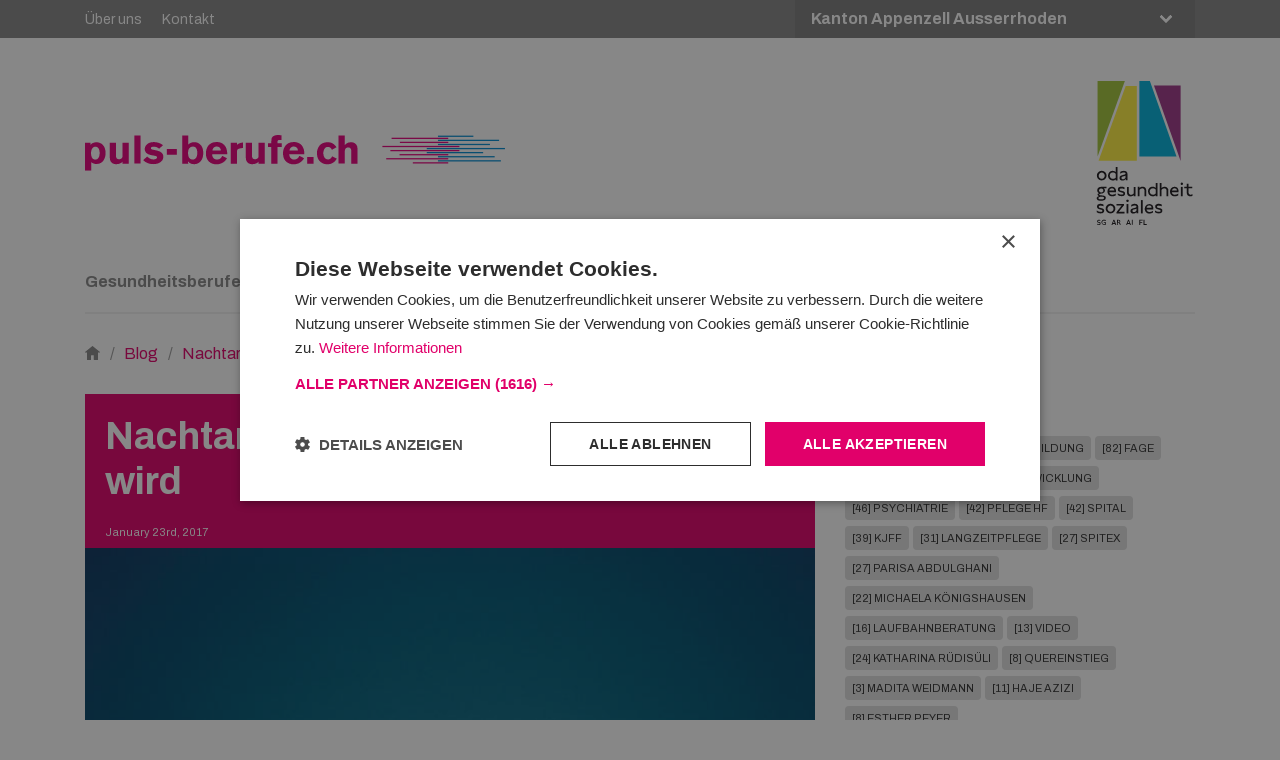

--- FILE ---
content_type: text/html; charset=UTF-8
request_url: https://puls-berufe.ch/st-gallen/blog/nachtarbeit-wenn-die-nacht-zum-tag-wird
body_size: 62808
content:
<!DOCTYPE html>
<html lang="de-CH">
<head>
    <meta charset="utf-8">
    
            


                                                                
    
                                    
    

<title>Nachtarbeit – Wenn die Nacht zum Tag wird - puls-berufe.ch | OdA GS St. Gallen</title>

                <meta name="description" content="Einrichtungen des Gesundheitswesens funktionieren oft als 24-Stunden-Betriebe. Schliesslich können Spitäler, Pflegezenten oder auch Notaufnahmen nachts..." />
    
<meta name="generator" content="eZ Platform unterstützt von Netgen">
<meta name="viewport" content="width=device-width, initial-scale=1.0, maximum-scale=2">



<link rel="home" href="/st-gallen" title="puls-berufe.ch | OdA GS St. Gallen Titelseite" />
<link rel="index" href="/st-gallen" />
<link rel="search" href="/st-gallen/content/search" title="Suche puls-berufe.ch | OdA GS St. Gallen" />


<link rel="apple-touch-icon" href="/bundles/primelvdm/images/favicon/apple-icon.png">
<link rel="apple-touch-icon" sizes="57x57" href="/bundles/app/images/favicon/apple-icon-57x57.png">
<link rel="apple-touch-icon" sizes="60x60" href="/bundles/app/images/favicon/apple-icon-60x60.png">
<link rel="apple-touch-icon" sizes="72x72" href="/bundles/app/images/favicon/apple-icon-72x72.png">
<link rel="apple-touch-icon" sizes="76x76" href="/bundles/app/images/favicon/apple-icon-76x76.png">
<link rel="apple-touch-icon" sizes="114x114" href="/bundles/app/images/favicon/apple-icon-114x114.png">
<link rel="apple-touch-icon" sizes="120x120" href="/bundles/app/images/favicon/apple-icon-120x120.png">
<link rel="apple-touch-icon" sizes="144x144" href="/bundles/app/images/favicon/apple-icon-144x144.png">
<link rel="apple-touch-icon" sizes="152x152" href="/bundles/app/images/favicon/apple-icon-152x152.png">
<link rel="apple-touch-icon" sizes="180x180" href="/bundles/app/images/favicon/apple-icon-180x180.png">
<link rel="icon" type="image/png" sizes="96x96" href="/bundles/app/images/favicon/favicon-96x96.png">
<link rel="icon" type="image/png" sizes="32x32" href="/bundles/app/images/favicon/favicon-32x32.png">
<link rel="icon" type="image/png" sizes="16x16" href="/bundles/app/images/favicon/favicon-16x16.png">
<link rel="icon" type="image/png" sizes="36x36" href="/bundles/app/images/favicon/android-icon-36x36.png">
<link rel="icon" type="image/png" sizes="48x48" href="/bundles/app/images/favicon/android-icon-48x48.png">
<link rel="icon" type="image/png" sizes="72x72" href="/bundles/app/images/favicon/android-icon-72x72.png">
<link rel="icon" type="image/png" sizes="96x96" href="/bundles/app/images/favicon/android-icon-96x96.png">
<link rel="icon" type="image/png" sizes="144x144" href="/bundles/app/images/favicon/android-icon-144x144.png">
<link rel="icon" type="image/png" sizes="192x192" href="/bundles/app/images/favicon/android-icon-192x192.png">
<link rel="icon" type="image/png" sizes="70x70" href="/bundles/app/images/favicon/ms-icon-70x70.png">
<link rel="icon" type="image/png" sizes="144x144" href="/bundles/app/images/favicon/ms-icon-144x144.png">
<link rel="icon" type="image/png" sizes="150x150" href="/bundles/app/images/favicon/ms-icon-150x150.png">
<link rel="icon" type="image/png" sizes="310x310" href="/bundles/app/images/favicon/ms-icon-310x310.png">

    
            <link rel="preconnect" href="https://fonts.googleapis.com">
<link rel="preconnect" href="https://fonts.gstatic.com" crossorigin>
<link href="https://fonts.googleapis.com/css2?family=Archivo:ital,wght@0,100..900;1,100..900&display=swap" rel="stylesheet">

<link rel="stylesheet" type="text/css" href="/bundles/netgenlayouts/css/style.css?415ddeb"/>
<link rel="stylesheet" type="text/css" href="/bundles/netgenlayoutsstandard/css/style.css?e88351e"/>
<link rel="stylesheet" href="/assets/app/build/app.css?v=73151dd6b68a814a3102">
    
            <script src="/assets/app/build/runtime.js?v=06797136296e5e904483"></script><script src="/assets/app/build/app.js?v=3c04a2ff41f3ae5ccf86"></script>
<script type="text/javascript" src="/bundles/netgenlayoutsstandard/js/app.js?e88351e"></script>

<script>
// Adjust the bounce rate for GA.
setTimeout("_gaq.push(['_trackEvent', '15_seconds', 'read'])",15000);
</script>
    
            
    
                        <meta property="og:site_name" content="puls-berufe.ch | OdA GS St. Gallen" />
                                <meta property="og:type" content="article" />
                                <meta property="og:title" content="Nachtarbeit – Wenn die Nacht zum Tag wird" />
                                <meta property="og:description" content="Einrichtungen des Gesundheitswesens funktionieren oft als 24-Stunden-Betriebe. Schliesslich können Spitäler, Pflegezenten oder auch Notaufnahmen nachts nicht einfach schliessen. Für das Personal bringt der damit verbundene Schichtbetrieb einige Herausforderungen mit sich – insbesondere bei regelmässigen Nachtschichten. Doch worauf sollte man achten, wenn man Nachtarbeit leistet? " />
                                <meta property="og:image" content="https://puls-berufe.ch/var/site/storage/images/oda-gesundheit-zuerich2/blog/nachtarbeit-wenn-die-nacht-zum-tag-wird/26756-1-ger-CH/nachtarbeit-wenn-die-nacht-zum-tag-wird_i1200.jpg" />
                
                    <script type="text/javascript" src="https://content.jwplatform.com/libraries/gYe8hbFO.js"></script>

                                            
        
    
        <script>
            // Define dataLayer and the gtag function.
            window.dataLayer = window.dataLayer || [];
            function gtag(){dataLayer.push(arguments);}

            // Get denied or granted from cookie
            window.getCookieStatus = function(cookieName) {
                var cookieValue = document.cookie.replace(new RegExp("(?:(?:^|.*;\\s*)" + cookieName + "\\s*=\\s*([^;]*).*$)|^.*$"), "$1");
                return cookieValue === undefined ? 'denied' : cookieValue === '1' ? 'granted' : 'denied';
            }
            window.lastAnalyticsStatus = getCookieStatus('ng-cc-analytics');
            window.lastMarketingStatus = getCookieStatus('ng-cc-marketing');

            // Set default consent to 'denied' as a placeholder
            // Determine actual values based on your own requirements
            gtag('consent', 'default', {
                'ad_storage': getCookieStatus('ng-cc-marketing'),
                'ad_user_data': getCookieStatus('ng-cc-marketing'),
                'ad_personalization': getCookieStatus('ng-cc-marketing'),
                'analytics_storage': getCookieStatus('ng-cc-analytics')
            });
        </script>

        <noscript><iframe src="https://www.googletagmanager.com/ns.html?id=GTM\u002DM8WD4GJ"
        height="0" width="0" style="display:none;visibility:hidden"></iframe></noscript>
        <script>(function(w,d,s,l,i){w[l]=w[l]||[];w[l].push({'gtm.start':
        new Date().getTime(),event:'gtm.js'});var f=d.getElementsByTagName(s)[0],
        j=d.createElement(s),dl=l!='dataLayer'?'&l='+l:'';j.async=true;j.src=
        'https://www.googletagmanager.com/gtm.js?id='+i+dl;f.parentNode.insertBefore(j,f);
        })(window,document,'script','dataLayer','GTM\u002DM8WD4GJ');</script>
        
        
<script type="text/javascript" src="https://maps.googleapis.com/maps/api/js?v=3.exp&amp;key=AIzaSyAS5iI3r8-VHM_V4Z7cPT3V_JfA0xKJGN4"></script>

<script type="text/javascript">
    function initializeGoogleMaps( options ) {

      
        var mapCenter = new google.maps.LatLng(
            options.latitude > 90 || options.latitude < -90 ? defaults.latitude : options.latitude,
            options.longitude > 180 || options.longitude < -180 ? defaults.longitude : options.longitude
        );

        var mapOptions = {
            zoom: options.zoom > 21 || options.zoom < 0 ? defaults.zoom : options.zoom,
            center: mapCenter,
            mapTypeId: google.maps.MapTypeId[options.mapType]
            
        };
        var map = new google.maps.Map(document.getElementById('map-canvas-' + options.containerId), mapOptions);

        var marker = new google.maps.Marker({
            position: mapCenter,
            map: map
        });
      }
</script>

            <script type="application/ld+json">
        {
            "@context": "http://schema.org",
            "@type": "Blog",
            "headline": "Nachtarbeit – Wenn die Nacht zum Tag wird",
                            "datePublished": "2017-01-23",
                                                    "image": "https://puls-berufe.ch/var/site/storage/images/oda-gesundheit-zuerich2/blog/nachtarbeit-wenn-die-nacht-zum-tag-wird/26756-1-ger-CH/nachtarbeit-wenn-die-nacht-zum-tag-wird_i1200.jpg",
                        "publisher": {
                "type": "Organization",
                "name": "puls-berufe.ch | OdA GS St. Gallen"
            }
        }
    </script>
</head>
<body>

    
    
<div id="page">
    <div class="zone-layout-layout4">

    <div class="top-content-block">
        <section class="zone zone-header">
                








    

    <div
        class="ngl-block ngl-twig_block ngl-vt-twig_block "
                    >
        
        <div id="geolocalization_warning" class="geolocalization-warning" data-geolocalization-base-url="https://puls-berufe.ch/st-gallen/geolocalization">
        <span class="ezstring-field">Sie befinden sich auf der Seite des Kantons St. Gallen.</span>
    </div>
<header class="site-header">
    <div class="main-nav">
            <nav class="additional-menu">
        <div class="container">
            <nav class="extra-menu">
            <ul class="nav navbar-nav">
                        
                                        <li id="menu-item-location-id-2376" class="firstli">                <a href="/st-gallen/ueber-uns">Über uns</a>                                    
        </li>
    
                
                                        <li id="menu-item-location-id-9717" class="lastli">                <a href="/st-gallen/kontakt">Kontakt</a>                                    
        </li>
    

    </ul>

</nav>

                            
                            
                                                <select name="canton-selector" id="cantonSelector">
                                                                                                                                            <option data-canton="appenzell_outer"
                                data-language="ger-CH"
                                data-siteaccess="st_gallen_ger"
                                value="https://puls-berufe.ch/st-gallen"
                                selected="selected"                        >
                            Kanton Appenzell Ausserrhoden
                        </option>
                                                                                <option data-canton="appenzell_inner"
                                data-language="ger-CH"
                                data-siteaccess="st_gallen_ger"
                                value="https://puls-berufe.ch/st-gallen"
                                                        >
                            Kanton Appenzell Innerrhoden
                        </option>
                                                                                <option data-canton="basel_land"
                                data-language="ger-CH"
                                data-siteaccess="basel_ger"
                                value="https://puls-berufe.ch/basel"
                                                        >
                            Kanton Basel-Landschaft
                        </option>
                                                                                <option data-canton="basel_stadt"
                                data-language="ger-CH"
                                data-siteaccess="basel_ger"
                                value="https://puls-berufe.ch/basel"
                                                        >
                            Kanton Basel Stadt
                        </option>
                                                                                <option data-canton="liechtenstein"
                                data-language="ger-CH"
                                data-siteaccess="st_gallen_ger"
                                value="https://puls-berufe.ch/st-gallen"
                                                        >
                            Fürstentum Liechtenstein
                        </option>
                                                                                <option data-canton="glarus"
                                data-language="ger-CH"
                                data-siteaccess="glarus_ger"
                                value="https://puls-berufe.ch/glarus"
                                                        >
                            Kanton Glarus
                        </option>
                                                                                <option data-canton="graubunden"
                                data-language="ger-CH"
                                data-siteaccess="graubunden_ger"
                                value="https://puls-berufe.ch/graubunden"
                                                        >
                            Kanton Graubünden
                        </option>
                                                                                <option data-canton="schaffhausen"
                                data-language="ger-CH"
                                data-siteaccess="schaffhausen_ger"
                                value="https://puls-berufe.ch/schaffhausen"
                                                        >
                            Kanton Schaffhausen
                        </option>
                                                                                <option data-canton="st_gallen"
                                data-language="ger-CH"
                                data-siteaccess="st_gallen_ger"
                                value="https://puls-berufe.ch/st-gallen"
                                                        >
                            Kanton St. Gallen
                        </option>
                                                                                <option data-canton="thurgau"
                                data-language="ger-CH"
                                data-siteaccess="thurgau_ger"
                                value="https://puls-berufe.ch/thurgau"
                                                        >
                            Kanton Thurgau
                        </option>
                                                                                <option data-canton="zurich"
                                data-language="ger-CH"
                                data-siteaccess="zurich_ger"
                                value="https://puls-berufe.ch/zurich"
                                                        >
                            Kanton Zürich
                        </option>
                            </select>
        </div>
    </nav>
        <div class="container">
            <a class="mainnav-toggle" href="#">
                <span class="hamburger"></span>
            </a>
            <div class="header-logo">
                <a class="site-logo" href="/st-gallen" title="puls-berufe.ch | OdA GS St. Gallen">
            <img src="/var/site/storage/original/image/04328235b2fbfd6ce4c126d0168e82d4.svg" alt="puls-berufe.ch | OdA GS St. Gallen" />
    </a>


<a class="additional-logo" href="/st-gallen" title="puls-berufe.ch | OdA GS St. Gallen">
            <img src="/var/site/storage/original/image/c65dfefcd5d96082d9d40bdb34d9505a.svg" alt="puls-berufe.ch | OdA GS St. Gallen" />
    </a>
            </div>
            <nav class="main-navigation" role="navigation">
                <button class="button-back"><span class="arrow-left"></span><span class="button-back-label"></span></button>
                                            <ul class="nav navbar-nav">
                        
                                                            <li id="menu-item-location-id-9718" class="firstli">                <a href="https://puls-berufe.ch/st-gallen/gesundheitsberufe" title="Gesundheitsberufe">Gesundheitsberufe</a>                            <div class="dropdown-arrow"></div>
                                            <ul class="menu_level_1 menu-level submenu">
                        
                                                            <li id="menu-item-location-id-9719" class="firstli">                <a href="/st-gallen/gesundheitsberufe/berufliche-grundbildung">Berufliche Grundbildung</a>                            <div class="dropdown-arrow"></div>
                                            <ul class="menu_level_2 menu-level submenu">
                        
                                                            <li id="menu-item-location-id-9731" class="firstli">                <a href="/st-gallen/gesundheitsberufe/berufliche-grundbildung/assistentin-assistent-gesundheit-soziales-eba">Assistentin / Assistent Gesundheit &amp; Soziales EBA</a>                            <div class="dropdown-arrow"></div>
                                            <ul class="menu_level_3 menu-level submenu">
                        
                                        <li id="menu-item-location-id-14372" class="firstli">                <a href="/st-gallen/gesundheitsberufe/berufliche-grundbildung/assistentin-assistent-gesundheit-soziales-eba/berufsportrait-videos">Berufsportrait Videos</a>                                    
        </li>
    
                
                                        <li id="menu-item-location-id-9733">                <a href="/st-gallen/gesundheitsberufe/berufliche-grundbildung/assistentin-assistent-gesundheit-soziales-eba/berufsbild-assistentin-assistent-gesundheit-und-soziales-eba">Berufsbild Assistentin / Assistent Gesundheit und Soziales EBA</a>                                    
        </li>
    
                
                                        <li id="menu-item-location-id-9734">                <a href="/st-gallen/gesundheitsberufe/berufliche-grundbildung/assistentin-assistent-gesundheit-soziales-eba/voraussetzungen-assistentin-assistent-gesundheit-und-soziales-eba">Voraussetzungen Assistentin / Assistent Gesundheit und Soziales EBA</a>                                    
        </li>
    
                
                                        <li id="menu-item-location-id-9737" class="lastli">                <a href="/st-gallen/gesundheitsberufe/berufliche-grundbildung/assistentin-assistent-gesundheit-soziales-eba/laufbahn-assistentin-assistent-gesundheit-und-soziales-eba">Laufbahn Assistentin / Assistent Gesundheit und Soziales EBA</a>                                    
        </li>
    

    </ul>

        </li>
    
                
                                                            <li id="menu-item-location-id-9720">                <a href="/st-gallen/gesundheitsberufe/berufliche-grundbildung/fachfrau-mann-gesundheit-efz">Fachfrau/-mann Gesundheit EFZ</a>                            <div class="dropdown-arrow"></div>
                                            <ul class="menu_level_3 menu-level submenu">
                        
                                        <li id="menu-item-location-id-13967" class="firstli">                <a href="/st-gallen/gesundheitsberufe/berufliche-grundbildung/fachfrau-mann-gesundheit-efz/berufsportraits">Berufsportraits</a>                                    
        </li>
    
                
                                        <li id="menu-item-location-id-9723">                <a href="/st-gallen/gesundheitsberufe/berufliche-grundbildung/fachfrau-mann-gesundheit-efz/berufsbild-fachfrau-mann-gesundheit-efz">Berufsbild Fachfrau/-mann Gesundheit EFZ</a>                                    
        </li>
    
                
                                        <li id="menu-item-location-id-9724">                <a href="/st-gallen/gesundheitsberufe/berufliche-grundbildung/fachfrau-mann-gesundheit-efz/voraussetzungen-fachfrau-mann-gesundheit-efz">Voraussetzungen Fachfrau/-mann Gesundheit EFZ</a>                                    
        </li>
    
                
                                        <li id="menu-item-location-id-9727" class="lastli">                <a href="/st-gallen/gesundheitsberufe/berufliche-grundbildung/fachfrau-mann-gesundheit-efz/laufbahn-fachfrau-mann-gesundheit-efz">Laufbahn Fachfrau/-mann Gesundheit EFZ</a>                                    
        </li>
    

    </ul>

        </li>
    
                
                                                            <li id="menu-item-location-id-9773">                <a href="/st-gallen/gesundheitsberufe/berufliche-grundbildung/medizinproduktetechnologin-technologe-efz">Medizinproduktetechnologin/-technologe EFZ</a>                            <div class="dropdown-arrow"></div>
                                            <ul class="menu_level_3 menu-level submenu">
                        
                                        <li id="menu-item-location-id-9774" class="firstli">                <a href="/st-gallen/gesundheitsberufe/berufliche-grundbildung/medizinproduktetechnologin-technologe-efz/berufsbild-medizinproduktetechnologe-technologin-efz">Berufsbild Medizinproduktetechnologe/-technologin EFZ</a>                                    
        </li>
    
                
                                        <li id="menu-item-location-id-9775">                <a href="/st-gallen/gesundheitsberufe/berufliche-grundbildung/medizinproduktetechnologin-technologe-efz/voraussetzungen-medizinproduktetechnologe-technologin-efz">Voraussetzungen Medizinproduktetechnologe/-technologin EFZ</a>                                    
        </li>
    
                
                                        <li id="menu-item-location-id-9777" class="lastli">                <a href="/st-gallen/gesundheitsberufe/berufliche-grundbildung/medizinproduktetechnologin-technologe-efz/laufbahn-medizinproduktetechnologe-technologin-efz">Laufbahn Medizinproduktetechnologe/-technologin EFZ</a>                                    
        </li>
    

    </ul>

        </li>
    
                
                                                            <li id="menu-item-location-id-9744">                <a href="/st-gallen/gesundheitsberufe/berufliche-grundbildung/dentalassistentin-assistent-efz">Dentalassistentin/-assistent EFZ</a>                            <div class="dropdown-arrow"></div>
                                            <ul class="menu_level_3 menu-level submenu">
                        
                                        <li id="menu-item-location-id-9745" class="firstli">                <a href="/st-gallen/gesundheitsberufe/berufliche-grundbildung/dentalassistentin-assistent-efz/berufsbild-dentalassistent-in-efz">Berufsbild Dentalassistent/in EFZ</a>                                    
        </li>
    
                
                                        <li id="menu-item-location-id-9749">                <a href="/st-gallen/gesundheitsberufe/berufliche-grundbildung/dentalassistentin-assistent-efz/voraussetzungen-dentalassistent-in-efz">Voraussetzungen Dentalassistent/in EFZ</a>                                    
        </li>
    
                
                                        <li id="menu-item-location-id-9746" class="lastli">                <a href="/st-gallen/gesundheitsberufe/berufliche-grundbildung/dentalassistentin-assistent-efz/laufbahn-dentalassistent-in-efz">Laufbahn Dentalassistent/in EFZ</a>                                    
        </li>
    

    </ul>

        </li>
    
                
                                                            <li id="menu-item-location-id-9755">                <a href="/st-gallen/gesundheitsberufe/berufliche-grundbildung/med.-praxisassistentin-assistent-efz">Med. Praxisassistentin/-assistent EFZ</a>                            <div class="dropdown-arrow"></div>
                                            <ul class="menu_level_3 menu-level submenu">
                        
                                        <li id="menu-item-location-id-9757" class="firstli">                <a href="/st-gallen/gesundheitsberufe/berufliche-grundbildung/med.-praxisassistentin-assistent-efz/berufsbild-med.-praxisassistentin-assistent-efz">Berufsbild Med. Praxisassistentin/-assistent EFZ</a>                                    
        </li>
    
                
                                        <li id="menu-item-location-id-9759">                <a href="/st-gallen/gesundheitsberufe/berufliche-grundbildung/med.-praxisassistentin-assistent-efz/voraussetzungen-med.-praxisassistentin-assistent-efz">Voraussetzungen Med. Praxisassistentin/-assistent EFZ</a>                                    
        </li>
    
                
                                        <li id="menu-item-location-id-9758" class="lastli">                <a href="/st-gallen/gesundheitsberufe/berufliche-grundbildung/med.-praxisassistentin-assistent-efz/laufbahn-med.-praxisassistentin-assistent-efz">Laufbahn Med. Praxisassistentin/-assistent EFZ</a>                                    
        </li>
    

    </ul>

        </li>
    
                
                                        <li id="menu-item-location-id-9788" class="lastli">                <a href="/st-gallen/gesundheitsberufe/berufliche-grundbildung/fachfrau-mann-betreuung-efz">Fachfrau/-mann Betreuung EFZ</a>                                    
        </li>
    

    </ul>

        </li>
    
                
                                                            <li id="menu-item-location-id-18576">                <a href="/st-gallen/gesundheitsberufe/weiterbildungen">Weiterbildungen</a>                            <div class="dropdown-arrow"></div>
                                            <ul class="menu_level_2 menu-level submenu">
                        
                                                            <li id="menu-item-location-id-18578" class="firstli">                <a href="/st-gallen/gesundheitsberufe/weiterbildungen/hoehere-fachschule">Höhere Fachschule</a>                            <div class="dropdown-arrow"></div>
                                            <ul class="menu_level_3 menu-level submenu">
                        
                                        <li id="menu-item-location-id-18616" class="firstli">                <a href="/st-gallen/gesundheitsberufe/weiterbildungen/hoehere-fachschule/podologe-in-hf">Podologe/in HF</a>                                    
        </li>
    
                
                                        <li id="menu-item-location-id-18615">                <a href="/st-gallen/gesundheitsberufe/weiterbildungen/hoehere-fachschule/rettungssanitaeter-in-hf">Rettungssanitäter/in HF</a>                                    
        </li>
    
                
                                        <li id="menu-item-location-id-18611">                <a href="/st-gallen/gesundheitsberufe/weiterbildungen/hoehere-fachschule/fachfrau-mann-operationstechnik-hf">Fachfrau/-mann Operationstechnik HF</a>                                    
        </li>
    
                
                                        <li id="menu-item-location-id-18613">                <a href="/st-gallen/gesundheitsberufe/weiterbildungen/hoehere-fachschule/orthoptist-in-hf">Orthoptist/in HF</a>                                    
        </li>
    
                
                                        <li id="menu-item-location-id-18614">                <a href="/st-gallen/gesundheitsberufe/weiterbildungen/hoehere-fachschule/pflegefachfrau-mann-hf">Pflegefachfrau/-mann HF</a>                                    
        </li>
    
                
                                        <li id="menu-item-location-id-18608">                <a href="/st-gallen/gesundheitsberufe/weiterbildungen/hoehere-fachschule/biomedizin.-analytiker-in-hf">Biomedizin. Analytiker/in HF</a>                                    
        </li>
    
                
                                        <li id="menu-item-location-id-18609">                <a href="/st-gallen/gesundheitsberufe/weiterbildungen/hoehere-fachschule/dentalhygieniker-in-hf">Dentalhygieniker/in HF</a>                                    
        </li>
    
                
                                        <li id="menu-item-location-id-18610">                <a href="/st-gallen/gesundheitsberufe/weiterbildungen/hoehere-fachschule/radiologiefachfrau-mann-hf">Radiologiefachfrau/-mann HF</a>                                    
        </li>
    
                
                                        <li id="menu-item-location-id-18607" class="lastli">                <a href="/st-gallen/gesundheitsberufe/weiterbildungen/hoehere-fachschule/aktivierungsfachfrau-mann-hf">Aktivierungsfachfrau/-mann HF</a>                                    
        </li>
    

    </ul>

        </li>
    
                
                                                            <li id="menu-item-location-id-18581">                <a href="/st-gallen/gesundheitsberufe/weiterbildungen/berufspruefung">Berufsprüfung</a>                            <div class="dropdown-arrow"></div>
                                            <ul class="menu_level_3 menu-level submenu">
                        
                                        <li id="menu-item-location-id-18583" class="firstli">                <a href="/st-gallen/gesundheitsberufe/weiterbildungen/berufspruefung/berufspruefungen-in-pflege-und-behandlung">Berufsprüfungen in Pflege und Behandlung</a>                                    
        </li>
    
                
                                        <li id="menu-item-location-id-18603">                <a href="/st-gallen/gesundheitsberufe/weiterbildungen/berufspruefung/berufspruefungen-fuer-andere-gesundheitsberufe">Berufsprüfungen für andere Gesundheitsberufe</a>                                    
        </li>
    
                
                                        <li id="menu-item-location-id-18618" class="lastli">                <a href="/st-gallen/gesundheitsberufe/weiterbildungen/berufspruefung/berufspruefungen-quereinstieg">Berufsprüfungen Quereinstieg</a>                                    
        </li>
    

    </ul>

        </li>
    
                
                                                            <li id="menu-item-location-id-18577">                <a href="/st-gallen/gesundheitsberufe/weiterbildungen/hoehere-fachpruefung">Höhere Fachprüfung</a>                            <div class="dropdown-arrow"></div>
                                            <ul class="menu_level_3 menu-level submenu">
                        
                                        <li id="menu-item-location-id-18600" class="firstli">                <a href="/st-gallen/gesundheitsberufe/weiterbildungen/hoehere-fachpruefung/fachexperte-expertin-in-nephrologiepflege">Fachexperte/-expertin in Nephrologiepflege</a>                                    
        </li>
    
                
                                        <li id="menu-item-location-id-18601">                <a href="/st-gallen/gesundheitsberufe/weiterbildungen/hoehere-fachpruefung/fachexperte-expertin-in-palliative-care">Fachexperte/-expertin in Palliative Care</a>                                    
        </li>
    
                
                                        <li id="menu-item-location-id-18599">                <a href="/st-gallen/gesundheitsberufe/weiterbildungen/hoehere-fachpruefung/fachexperte-expertin-in-diabetesfachberatung">Fachexperte/-expertin in Diabetesfachberatung</a>                                    
        </li>
    
                
                                        <li id="menu-item-location-id-18617">                <a href="/st-gallen/gesundheitsberufe/weiterbildungen/hoehere-fachpruefung/fachexperte-expertin-in-onkologiepflege">Fachexperte/-expertin in Onkologiepflege</a>                                    
        </li>
    
                
                                        <li id="menu-item-location-id-18593">                <a href="/st-gallen/gesundheitsberufe/weiterbildungen/hoehere-fachpruefung/fachexperte-in-fuer-infektionspraevention-im-gesundheitswesen">Fachexperte/-in für Infektionsprävention im Gesundheitswesen </a>                                    
        </li>
    
                
                                        <li id="menu-item-location-id-18592">                <a href="/st-gallen/gesundheitsberufe/weiterbildungen/hoehere-fachpruefung/experte-in-in-biomed.-analytik-und-labormanagement">Experte/-in in biomed. Analytik und Labormanagement</a>                                    
        </li>
    
                
                                        <li id="menu-item-location-id-18591">                <a href="/st-gallen/gesundheitsberufe/weiterbildungen/hoehere-fachpruefung/experte-in-fuer-zytodiagnostik">Experte/-in für Zytodiagnostik</a>                                    
        </li>
    
                
                                        <li id="menu-item-location-id-18590">                <a href="/st-gallen/gesundheitsberufe/weiterbildungen/hoehere-fachpruefung/experte-in-im-operationsbereich">Experte/-in im Operationsbereich</a>                                    
        </li>
    
                
                                        <li id="menu-item-location-id-18598" class="lastli">                <a href="/st-gallen/gesundheitsberufe/weiterbildungen/hoehere-fachpruefung/med.-masseur-in-hf">Med. Masseur/-in HF</a>                                    
        </li>
    

    </ul>

        </li>
    
                
                                        <li id="menu-item-location-id-18579">                <a href="/st-gallen/gesundheitsberufe/weiterbildungen/nachdiplomstudium">Nachdiplomstudium</a>                                    
        </li>
    
                
                                                            <li id="menu-item-location-id-18580" class="lastli">                <a href="/st-gallen/gesundheitsberufe/weiterbildungen/fachhochschule">Fachhochschule</a>                            <div class="dropdown-arrow"></div>
                                            <ul class="menu_level_3 menu-level submenu">
                        
                                        <li id="menu-item-location-id-18595" class="firstli">                <a href="/st-gallen/gesundheitsberufe/weiterbildungen/fachhochschule/master-in-hebamme">Master in Hebamme </a>                                    
        </li>
    
                
                                        <li id="menu-item-location-id-18594" class="lastli">                <a href="/st-gallen/gesundheitsberufe/weiterbildungen/fachhochschule/master-in-ergotherapie">Master in Ergotherapie</a>                                    
        </li>
    

    </ul>

        </li>
    

    </ul>

        </li>
    
                
                                        <li id="menu-item-location-id-9891">                <a href="/st-gallen/gesundheitsberufe/alternative-wege-zum-berufsabschluss-fuer-erwachsene">Alternative Wege zum Berufsabschluss für Erwachsene</a>                                    
        </li>
    
                
                                        <li id="menu-item-location-id-9897" class="lastli">                <a href="/st-gallen/gesundheitsberufe/faq">FAQ</a>                                    
        </li>
    

    </ul>

        </li>
    
                
                                                            <li id="menu-item-location-id-2044">                <a href="https://puls-berufe.ch/st-gallen/veranstaltungen" title="Veranstaltungen">Veranstaltungen</a>                            <div class="dropdown-arrow"></div>
                                            <ul class="menu_level_1 menu-level submenu">
                        
                                        <li id="menu-item-location-id-2045" class="firstli">                <a href="/st-gallen/veranstaltungen/alle-veranstaltungen">Alle Veranstaltungen</a>                                    
        </li>
    
                
                                        <li id="menu-item-location-id-12695">                <a href="/st-gallen/veranstaltungen/erlebnisparcours-gesundheit-2025">Erlebnisparcours Gesundheit 2025</a>                                    
        </li>
    
                
                                                            <li id="menu-item-location-id-11897">                <a href="/st-gallen/veranstaltungen/buendner-berufsausstellung">Bündner Berufsausstellung</a>                            <div class="dropdown-arrow"></div>
                                            <ul class="menu_level_2 menu-level submenu">
                        
                                        <li id="menu-item-location-id-14093" class="firstli lastli">                <a href="/st-gallen/veranstaltungen/buendner-berufsausstellung/fiutscher-2023">Fiutscher 2023</a>                                    
        </li>
    

    </ul>

        </li>
    
                
                                        <li id="menu-item-location-id-2202">                <a href="/st-gallen/veranstaltungen/berufsmesse-zuerich-2025">Berufsmesse Zürich 2025</a>                                    
        </li>
    
                
                                        <li id="menu-item-location-id-14250">                <a href="/st-gallen/veranstaltungen/basler-berufs-und-weiterbildungsmesse-17.-19.-oktober-2024">Basler Berufs- und Weiterbildungsmesse 17. - 19. Oktober 2024</a>                                    
        </li>
    
                
                                        <li id="menu-item-location-id-14318">                <a href="/st-gallen/veranstaltungen/berufsmesse-thurgau-2025">Berufsmesse Thurgau 2025</a>                                    
        </li>
    
                
                                        <li id="menu-item-location-id-18273">                <a href="/st-gallen/veranstaltungen/berufsmesse-lebenn">Berufsmesse LEBenN</a>                                    
        </li>
    
                
                                        <li id="menu-item-location-id-18274" class="lastli">                <a href="/st-gallen/veranstaltungen/glarner-messe">Glarner Messe</a>                                    
        </li>
    

    </ul>

        </li>
    
                
                                                            <li id="menu-item-location-id-10151">                <a href="https://puls-berufe.ch/st-gallen/ausbildungsbereiche" title="Ausbildungsbereiche">Ausbildungsbereiche</a>                            <div class="dropdown-arrow"></div>
                                            <ul class="menu_level_1 menu-level submenu">
                        
                                        <li id="menu-item-location-id-10154" class="firstli">                <a href="/st-gallen/ausbildungsbereiche/impressionen-aus-den-ausbildungsbereichen">Impressionen aus den Ausbildungsbereichen</a>                                    
        </li>
    
                
                                        <li id="menu-item-location-id-10153">                <a href="/st-gallen/ausbildungsbereiche/spital">Spital</a>                                    
        </li>
    
                
                                        <li id="menu-item-location-id-10152">                <a href="/st-gallen/ausbildungsbereiche/langzeitpflege">Langzeitpflege</a>                                    
        </li>
    
                
                                        <li id="menu-item-location-id-10155">                <a href="/st-gallen/ausbildungsbereiche/psychiatrische-klinik">Psychiatrische Klinik</a>                                    
        </li>
    
                
                                        <li id="menu-item-location-id-10156">                <a href="/st-gallen/ausbildungsbereiche/spitex">Spitex</a>                                    
        </li>
    
                
                                        <li id="menu-item-location-id-11699" class="lastli">                <a href="/st-gallen/ausbildungsbereiche/rehabilitation">Rehabilitation</a>                                    
        </li>
    

    </ul>

        </li>
    
                
                                        <li id="menu-item-location-id-9968">                <a href="/st-gallen/quereinstieg">Quereinstieg</a>                                    
        </li>
    
                
                                                            <li id="menu-item-location-id-10144">                <a href="https://puls-berufe.ch/st-gallen/laufbahnberatung" title="Laufbahnberatung">Laufbahnberatung</a>                            <div class="dropdown-arrow"></div>
                                            <ul class="menu_level_1 menu-level submenu">
                        
                                        <li id="menu-item-location-id-10145" class="firstli lastli">                <a href="/st-gallen/laufbahnberatung/individuelle-beratung">Individuelle Beratung</a>                                    
        </li>
    

    </ul>

        </li>
    
                
                                        <li id="menu-item-location-id-10026" class="active lastli">                <a href="/st-gallen/blog">Blog</a>                                    
        </li>
    

    </ul>

                            </nav>
        </div>
    </div>
</header>

            </div>

        </section>

        <section class="zone zone-post_header">
                








    

    <div
        class="ngl-block ngl-twig_block ngl-vt-twig_block "
                    >
        
        <div class="breadcrumb-wrapper">
        <div class="container">
            <ol class="breadcrumb">
                                    <li>

                                                    <a href="/st-gallen">
                        
                                                    <img data-src="/bundles/app/images/home_icon.svg"/>
                                                
                                                    </a>
                        
                    </li>
                                    <li>

                                                    <a href="/st-gallen/blog">
                        
                                                    Blog
                                                
                                                    </a>
                        
                    </li>
                                    <li>

                        
                                                    Nachtarbeit – Wenn die Nacht zum Tag wird
                                                
                        
                    </li>
                            </ol>
                            <a href=/st-gallen/blog class="back-button">
                                            Blog
                                    </a>
                    </div>
    </div>

            </div>

        </section>
    </div>

    <div class="main-content-block">
        <div class="container">
            <div class="row">
                <div class="col-lg-8 order-2 order-lg-0">
                    <section class="zone zone-left">
                            





        


    

    <div
        class="ngl-block ngl-full_view ngl-vt-full_view  whitespace-top-none whitespace-bottom-medium"
                    >
        
        <article class="view-type view-type-full ng-blog-post vf1">


                    <header class="full-page-header">
                <div class="title-area">
                    <h1 class="full-page-title">
                                                <span class="ezstring-field">Nachtarbeit – Wenn die Nacht zum Tag wird</span>
                    </h1>

                    <div class="publish-info">
                                                    <time>January 23rd, 2017</time>
                        
                        <ul>
                                                    </ul>
                    </div>

                </div>
                                                            <div class="full-article-image">
                                    
            <div>
    
            
                    
                <figure class="image">
                                    <img
                                                                                src="/var/site/storage/images/oda-gesundheit-zuerich2/blog/nachtarbeit-wenn-die-nacht-zum-tag-wird/26756-1-ger-CH/nachtarbeit-wenn-die-nacht-zum-tag-wird_i30.jpg"
                            data-src="/var/site/storage/images/oda-gesundheit-zuerich2/blog/nachtarbeit-wenn-die-nacht-zum-tag-wird/26756-1-ger-CH/nachtarbeit-wenn-die-nacht-zum-tag-wird_i1920.jpg"
                                                            data-srcset="/var/site/storage/images/oda-gesundheit-zuerich2/blog/nachtarbeit-wenn-die-nacht-zum-tag-wird/26756-1-ger-CH/nachtarbeit-wenn-die-nacht-zum-tag-wird_i480.jpg 600w,
                                            /var/site/storage/images/oda-gesundheit-zuerich2/blog/nachtarbeit-wenn-die-nacht-zum-tag-wird/26756-1-ger-CH/nachtarbeit-wenn-die-nacht-zum-tag-wird_i770.jpg 991w,
                                            /var/site/storage/images/oda-gesundheit-zuerich2/blog/nachtarbeit-wenn-die-nacht-zum-tag-wird/26756-1-ger-CH/nachtarbeit-wenn-die-nacht-zum-tag-wird_i1920.jpg 1200w"
                                                                                                />
                            </figure>

            <div class="container">
                <div class="info">
                                    </div>
            </div>
            
        
            </div>
    
                        </div>
                                    
                                    <div class="shariff" data-button-style="icon" data-lang="de" data-services="whatsapp, facebook, linkedin, twitter, mail" data-mail-url="mailto:"></div>
                
                                    <div class="article-intro">
                        <div class="ezxmltext-field"><p>Einrichtungen des Gesundheitswesens funktionieren oft als 24-Stunden-Betriebe. Schliesslich können Spitäler, Pflegezenten oder auch Notaufnahmen nachts nicht einfach schliessen. Für das Personal bringt der damit verbundene Schichtbetrieb einige Herausforderungen mit sich – insbesondere bei regelmässigen Nachtschichten. Doch worauf sollte man achten, wenn man Nachtarbeit leistet? </p>
</div>

                    </div>
                
            </header>
        
        <div class="full-article-content">

                            <div class="full-article-body">
                                            <div class="ezxmltext-field"><p>Die meisten Berufstätigen beginnen ihren Arbeitstag morgens um 08.00 Uhr und arbeiten bis rund 18.00 Uhr. Im Pflegeberuf sieht dies anders aus, denn Gesundheitsbetriebe unterhalten oft einen 24-Stunden-Betrieb. Für viele Pflegefachkräfte gehörten Nachtschichten darum einfach dazu. Trotzdem ist der Umgang mit unregelmässigen Arbeits- und Ruhezeiten eine Herausforderung. Denn die innere Uhr des menschlichen Körpers lässt sich nicht einfach austricksen. Die unregelmässigen Schlafzeiten führen oft zu Schlafmangel und zerren an der Energie. Und den Tag zur Nacht zu machen ist gar nicht so einfach. Lärm, Sonnenlicht oder auch soziale Kontakte halten einem schnell von ruhigem Schlaf ab.</p><p>Für den Umgang mit Nachtschichten entwickeln die meisten Betroffenen ihre ganz persönlichen Strategien. Allerdings gibt es auch einige Ratschläge, die helfen, besser mit den Nachtschichten zurecht zu kommen.</p><a id="eztoc_1_1"></a><h2>Allgemein</h2><p><strong>Körper stärken:</strong> Regelmässige Bewegung sowie eine vitaminreiche Ernährung stärken Deinen Körper und liefern die nötige Energie für Nachtarbeit.</p><p><strong>Freizeit nutzen:</strong> Nachtarbeit kann die Pflege von sozialen Kontakten erschweren. Nimm Dir darum an freien Abenden bewusst Zeit für Dein Sozialleben und Deine Hobbies.</p><p><strong>Rechte kennen:</strong> Unsere Gesetzgebung schützt Menschen, die Nachtarbeit leisten. Je nachdem, wie oft eine Person Nachtschichten übernimmt, hat sie ein Anrecht auf Lohnzuschläge oder Kompensationen sowie auf gesundheitliche Untersuchungen. <a href="https://www.seco.admin.ch/seco/de/home/Arbeit/Arbeitsbedingungen/Arbeitnehmerschutz/Arbeits-und-Ruhezeiten.html" target="_blank" rel="nofollow noopener noreferrer">Hier</a> findest Du genaue Informationen dazu.</p><p><strong>Attraktivität der Nachtarbeit:</strong> Die Nachtarbeit bietet auch Chancen. Neben Lohnzuschlägen oder zusätzlichen Kompensationszeiten hat die Möglichkeit, am Tag in den «Feierabend» zu gehen, seine Vorteile. Wer Nachtschichten leistet, hat dann Freizeit, wenn die meisten anderen arbeiten. Geniesse die positiven Aspekte wie zum Beispiel eine angenehmere Situation in Supermärkten oder weniger überfüllte und zum Teil sogar günstigere Freizeitangebote. </p><a id="eztoc_2_1"></a><h2>Vor der Nachtschicht</h2><p><strong>Gesund sein:</strong> Nur wer gesund ist, sollte Nachtschichten leisten. Denn die Nachtarbeit ist für den Körper eine zusätzliche Belastung.</p><p><strong>Genügend Schlaf:</strong> Es klingt ganz einfach, ist aber nicht immer einfach umzusetzen – achte darauf, dass Du vor Nachschichten zu genügend Schlaf kommst.</p><a id="eztoc_3_1"></a><h2>Während der Nachtschicht</h2><p><strong>Ausgeglichene Ernährung:</strong> Experten empfehlen, vor Schichtbeginn eine leichte Mahlzeit zu sich zu nehmen. Während der Nachtschicht raten sie eine warme fettarme Mahlzeit und am Ende der Schicht wiederum etwas Kleineres zu essen.</p><p><strong>Genug Flüssigkeit:</strong> Während der ganzen Schicht solltest Du zudem viel Wasser oder Tee trinken.</p><p><strong>Koffein:</strong> Verzichte gegen Ende der Schicht auf koffeinhaltige Getränke, damit Du danach besser einschlafen kannst.</p><p><strong>Kurze Ruhepause:</strong> Falls es der Zeitplan zulässt, verleihen Power Naps von rund 20 Minuten während der Schicht frische Energie.</p><p><strong>Helle Räume:</strong> Helle Arbeitsräume helfen die Müdigkeit zu überwinden. Mach also, wenn möglich, helles Licht an.</p><a id="eztoc_4_1"></a><h2>Nach der Nachtschicht</h2><p><strong>Tageslicht meiden:</strong> Das Tageslicht weckt ganz natürlich unsere Sinne. Darum meide direkt nach der Schicht grelles Tageslicht, zum Beispiel in dem Du für den Heimweg eine Sonnenbrille trägst.</p><p><strong>Schnell schlafen gehen:</strong> Nach der Nachtschicht solltest Du rasch schlafen gehen und zwar in einem möglichst verdunkelten sowie ruhigen Zimmer. Bei Lärm helfen Ohrenstöpsel für einen ungestörten Schlaf.</p><p><strong>Genügend Schlaf:</strong> Du solltest auf sieben Stunden Schlaf kommen, aufgeteilt auf maximal zwei Etappen.</p><p><strong>Beim Wechsel zur Tagesschicht:</strong> Nach der letzten Nachtschicht eines Nachtschichtblocks solltest Du nur kurz schlafen, damit Du abends müde bist und wieder in der Nacht schlafen kannst.</p>
</div>

                                    </div>
            
            <div class="comments">
                <h4 class="title">Bemerkungen</h4>
                <div id="disqus_thread"></div>
                <script type="text/javascript">
                    /* * * CONFIGURATION VARIABLES * * */
                    var disqus_shortname = "pulsberufeblog" ;//treba na prod promijeniti u pulsberufe kad naprave acc
                    var disqus_identifier = 10061;

                    /* * * DON'T EDIT BELOW THIS LINE * * */
                    (function() {
                        var dsq = document.createElement('script'); dsq.type = 'text/javascript'; dsq.async = true;
                        dsq.src = '//' + disqus_shortname + '.disqus.com/embed.js';
                        (document.getElementsByTagName('head')[0] || document.getElementsByTagName('body')[0]).appendChild(dsq);
                    })();
                </script>
                <noscript>Please enable JavaScript to view the <a href="https://disqus.com/?ref_noscript" rel="nofollow">comments powered by Disqus.</a></noscript>
            </div>

        </div>
    </article>

            </div>

                    </section>
                </div>
                <div class="col-lg-4 order-1">
                    <section class="zone zone-right">
                            








    


    








    

    <div
        class="ngl-block ngl-title ngl-vt-title "
                    >
        
        <h2 class="title">
        
                    Tags Cloud
            </h2>

            </div>

    








    

    <div
        class="ngl-block ngl-twig_block ngl-vt-twig_block clearfix"
                    >
        
        <div class="tag-cloud-filter">
            <ul>
                                    <li><a href="https://puls-berufe.ch/st-gallen/blog?tag=59">[165] PFLEGE-ALLTAG</a></li>
                                    <li><a href="https://puls-berufe.ch/st-gallen/blog?tag=51">[94] AUSBILDUNG</a></li>
                                    <li><a href="https://puls-berufe.ch/st-gallen/blog?tag=60">[82] FAGE</a></li>
                                    <li><a href="https://puls-berufe.ch/st-gallen/blog?tag=49">[57] KARRIERE</a></li>
                                    <li><a href="https://puls-berufe.ch/st-gallen/blog?tag=50">[50] WEITERENTWICKLUNG</a></li>
                                    <li><a href="https://puls-berufe.ch/st-gallen/blog?tag=57">[46] PSYCHIATRIE</a></li>
                                    <li><a href="https://puls-berufe.ch/st-gallen/blog?tag=62">[42] PFLEGE HF</a></li>
                                    <li><a href="https://puls-berufe.ch/st-gallen/blog?tag=93">[42] SPITAL</a></li>
                                    <li><a href="https://puls-berufe.ch/st-gallen/blog?tag=98">[39] KJFF</a></li>
                                    <li><a href="https://puls-berufe.ch/st-gallen/blog?tag=65">[31] LANGZEITPFLEGE</a></li>
                                    <li><a href="https://puls-berufe.ch/st-gallen/blog?tag=74">[27] SPITEX</a></li>
                                    <li><a href="https://puls-berufe.ch/st-gallen/blog?tag=75">[27] PARISA ABDULGHANI</a></li>
                                    <li><a href="https://puls-berufe.ch/st-gallen/blog?tag=63">[22] MICHAELA KÖNIGSHAUSEN</a></li>
                                    <li><a href="https://puls-berufe.ch/st-gallen/blog?tag=61">[16] LAUFBAHNBERATUNG</a></li>
                                    <li><a href="https://puls-berufe.ch/st-gallen/blog?tag=72">[13] VIDEO</a></li>
                                    <li><a href="https://puls-berufe.ch/st-gallen/blog?tag=258">[24] KATHARINA RÜDISÜLI</a></li>
                                    <li><a href="https://puls-berufe.ch/st-gallen/blog?tag=377">[8] QUEREINSTIEG</a></li>
                                    <li><a href="https://puls-berufe.ch/st-gallen/blog?tag=305">[3] MADITA WEIDMANN</a></li>
                                    <li><a href="https://puls-berufe.ch/st-gallen/blog?tag=300">[11] HAJE AZIZI</a></li>
                                    <li><a href="https://puls-berufe.ch/st-gallen/blog?tag=374">[8] ESTHER PEYER</a></li>
                            </ul>
        </div>

            </div>

    





        


    

    <div
        class="ngl-block ngl-button ngl-vt-button  whitespace-top-small whitespace-bottom-small"
                    >
        
        <a href="https://puls-berufe.ch/rss/feed/blog"
                             class="link"             
             target="_blank" rel="noopener noreferrer"         >
                        Blog RSS Feed
    
        </a>

            </div>

                    </section>
                </div>
            </div>
        </div>
    </div>

    <div class="bottom-content-block">
        <section class="zone zone-pre_footer">
                    </section>

        <section class="zone zone-footer">
                





        


    

    <div
        class="ngl-block ngl-twig_block ngl-vt-twig_block  whitespace-top-medium whitespace-bottom-none"
                    >
        
        <footer class="site-footer">
    <div class="site-footer-container">
        <div class="container">
            <div class="row">
                <div class="col-md-6">
                    <a class="site-logo" href="/st-gallen" title="puls-berufe.ch | OdA GS St. Gallen">
                                                    <img src="/var/site/storage/original/image/d04daed90bbfd86abe68540d243e30f1.svg" alt="puls-berufe.ch | OdA GS St. Gallen" />
                                            </a>
                </div>
                <div class="col-md-3">
                                    </div>
                <div class="col-sm-6 col-md-3">
                <a class="additional-logo js-ratio-checker" href="/st-gallen" title="puls-berufe.ch | OdA GS St. Gallen">
                                            <img class="" src="/var/site/storage/original/image/8bb0ba917eb11147c3067e7ba04069ba.svg" alt="puls-berufe.ch | OdA GS St. Gallen" />
                                    </a>

                </div>
            </div>
            <div class="row">
                <div class="col-md-12 col-lg-6">
                    <div class="footer-info">
                                                    <div>
                                <div class="ezxmltext-field"><p>Mit puls-berufe.ch wird das Ziel verfolgt, qualifizierte Mitarbeitende für die Gesundheitsberufe zu gewinnen und zu halten. Jugendliche und Erwachsene werden bei der Wahl eines Gesundheitsberufs, eines Studiums oder einer Laufbahn unterstützt.</p>
</div>

                            </div>
                                            </div>
                    <div class="footer-social">
                        <ul>
                                                            <li><a href="https://www.facebook.com/Gesundheitsberufe" target="_blank"><i class="fab fa-facebook-f"></i><span class="tt">Facebook</span></a></li>
                                                                                        <li><a href="https://www.instagram.com/pulsberufe/" target="_blank"><i class="fab fa-instagram"></i><span class="tt">Instagram</span></a></li>
                                                    </ul>
                    </div>
                </div>
                <div class="col-md-6 col-lg-3">
                                            <div class="field-footer-block-2">
                            <div class="ezxmltext-field"><a id="eztoc_1_1_1_1"></a><h4>Anfahrt mit ÖV:</h4><p>Bus-Haltestelle Bruggwiesen<br>Linie 7 Richtung Neudorf<br>Linie 8 Richtung Neudorf–Rorschacher Str.</p><p>Anfahrt mit dem Auto:<br>Autobahnausfahrt St.Fiden/Spitäler<br><a href="https://www.google.ch/maps/place/Organisation+der+Arbeitswelt+f%C3%BCr+Gesundheits-+und+Sozialberufe+(OdA)/@47.4313957,9.401406,17z/data=!3m1!4b1!4m5!3m4!1s0x479b1ef1686a6f55:0xddc33f1871cfb531!8m2!3d47.4313921!4d9.4036" target="_blank" rel="nofollow noopener noreferrer">Karte</a></p>
</div>

                        </div>
                                    </div>
                <div class="col-md-6 col-lg-3">
                                            <div class="field-footer-block-2">
                            <div class="ezxmltext-field"><a id="eztoc_1_1_1_1"></a><h4>Marketing &amp; Kommunikation</h4><p><strong>OdA Gesundheit Soziales</strong><br>SG AR AI FL</p><p>Flurhofstrasse 152<br>9000 St.Gallen<br>+41 71 280 88 40<br><a href="mailto:info@odags.ch">info@odags.ch</a><br><a href="https://www.oda-g-zh.ch/">www.odags.ch</a></p>
</div>

                        </div>
                                    </div>
                <div class="col-sm-12">
                    <div class="footer-extra-menu">
                                                            <ul class="nav navbar-nav">
                        
                                        <li id="menu-item-location-id-2376" class="firstli">                <a href="/st-gallen/ueber-uns">Über uns</a>                                    
        </li>
    
                
                                        <li id="menu-item-location-id-10021">                <a href="/st-gallen/datenschutzhinweis">Datenschutzhinweis</a>                                    
        </li>
    
                
                                        <li id="menu-item-location-id-10020" class="lastli">                <a href="/st-gallen/impressum">Impressum</a>                                    
        </li>
    

    </ul>


                                                                        </div>
                </div>
                <div class="col-sm-12">
                    <div class="footer-menu">
                                                    
                                            </div>
                </div>

        </div>
    </div>
</footer>

            </div>

        </section>
    </div>

</div>
</div>

<div class="modal fade" id="videoModal" style="display: none;" tabindex="-1" role="dialog" aria-labelledby="videoModal" aria-hidden="true">
  <div class="modal-dialog" role="document">
    <div class="modal-content">
      <div class="modal-body">
          <div class="embed-responsive embed-responsive-16by9">
            <iframe class="embed-responsive-item" src="" id="video" allowscriptaccess="always" allow="autoplay"></iframe>
          </div>
          <button type="button" class="close" data-dismiss="modal" aria-label="Close">
             <span aria-hidden="true"></span>
          </button>
      </div>
    </div>
  </div>
</div> 
    



</body>
</html>


--- FILE ---
content_type: text/css
request_url: https://puls-berufe.ch/assets/app/build/app.css?v=73151dd6b68a814a3102
body_size: 65522
content:
/*!
 * Font Awesome Free 5.15.1 by @fontawesome - https://fontawesome.com
 * License - https://fontawesome.com/license/free (Icons: CC BY 4.0, Fonts: SIL OFL 1.1, Code: MIT License)
 */.fa,.fab,.fad,.fal,.far,.fas{-moz-osx-font-smoothing:grayscale;-webkit-font-smoothing:antialiased;display:inline-block;font-style:normal;font-variant:normal;text-rendering:auto;line-height:1}.fa-lg{font-size:1.33333em;line-height:.75em;vertical-align:-.0667em}.fa-xs{font-size:.75em}.fa-sm{font-size:.875em}.fa-1x{font-size:1em}.fa-2x{font-size:2em}.fa-3x{font-size:3em}.fa-4x{font-size:4em}.fa-5x{font-size:5em}.fa-6x{font-size:6em}.fa-7x{font-size:7em}.fa-8x{font-size:8em}.fa-9x{font-size:9em}.fa-10x{font-size:10em}.fa-fw{text-align:center;width:1.25em}.fa-ul{list-style-type:none;margin-left:2.5em;padding-left:0}.fa-ul>li{position:relative}.fa-li{left:-2em;position:absolute;text-align:center;width:2em;line-height:inherit}.fa-border{border:.08em solid #eee;border-radius:.1em;padding:.2em .25em .15em}.fa-pull-left{float:left}.fa-pull-right{float:right}.fa.fa-pull-left,.fab.fa-pull-left,.fal.fa-pull-left,.far.fa-pull-left,.fas.fa-pull-left{margin-right:.3em}.fa.fa-pull-right,.fab.fa-pull-right,.fal.fa-pull-right,.far.fa-pull-right,.fas.fa-pull-right{margin-left:.3em}.fa-spin{-webkit-animation:fa-spin 2s linear infinite;animation:fa-spin 2s linear infinite}.fa-pulse{-webkit-animation:fa-spin 1s steps(8) infinite;animation:fa-spin 1s steps(8) infinite}@-webkit-keyframes fa-spin{0%{-webkit-transform:rotate(0deg);transform:rotate(0deg)}to{-webkit-transform:rotate(1turn);transform:rotate(1turn)}}@keyframes fa-spin{0%{-webkit-transform:rotate(0deg);transform:rotate(0deg)}to{-webkit-transform:rotate(1turn);transform:rotate(1turn)}}.fa-rotate-90{-ms-filter:"progid:DXImageTransform.Microsoft.BasicImage(rotation=1)";-webkit-transform:rotate(90deg);transform:rotate(90deg)}.fa-rotate-180{-ms-filter:"progid:DXImageTransform.Microsoft.BasicImage(rotation=2)";-webkit-transform:rotate(180deg);transform:rotate(180deg)}.fa-rotate-270{-ms-filter:"progid:DXImageTransform.Microsoft.BasicImage(rotation=3)";-webkit-transform:rotate(270deg);transform:rotate(270deg)}.fa-flip-horizontal{-ms-filter:"progid:DXImageTransform.Microsoft.BasicImage(rotation=0, mirror=1)";-webkit-transform:scaleX(-1);transform:scaleX(-1)}.fa-flip-vertical{-webkit-transform:scaleY(-1);transform:scaleY(-1)}.fa-flip-both,.fa-flip-horizontal.fa-flip-vertical,.fa-flip-vertical{-ms-filter:"progid:DXImageTransform.Microsoft.BasicImage(rotation=2, mirror=1)"}.fa-flip-both,.fa-flip-horizontal.fa-flip-vertical{-webkit-transform:scale(-1);transform:scale(-1)}:root .fa-flip-both,:root .fa-flip-horizontal,:root .fa-flip-vertical,:root .fa-rotate-90,:root .fa-rotate-180,:root .fa-rotate-270{-webkit-filter:none;filter:none}.fa-stack{display:inline-block;height:2em;line-height:2em;position:relative;vertical-align:middle;width:2.5em}.fa-stack-1x,.fa-stack-2x{left:0;position:absolute;text-align:center;width:100%}.fa-stack-1x{line-height:inherit}.fa-stack-2x{font-size:2em}.fa-inverse{color:#fff}.fa-500px:before{content:"\f26e"}.fa-accessible-icon:before{content:"\f368"}.fa-accusoft:before{content:"\f369"}.fa-acquisitions-incorporated:before{content:"\f6af"}.fa-ad:before{content:"\f641"}.fa-address-book:before{content:"\f2b9"}.fa-address-card:before{content:"\f2bb"}.fa-adjust:before{content:"\f042"}.fa-adn:before{content:"\f170"}.fa-adversal:before{content:"\f36a"}.fa-affiliatetheme:before{content:"\f36b"}.fa-air-freshener:before{content:"\f5d0"}.fa-airbnb:before{content:"\f834"}.fa-algolia:before{content:"\f36c"}.fa-align-center:before{content:"\f037"}.fa-align-justify:before{content:"\f039"}.fa-align-left:before{content:"\f036"}.fa-align-right:before{content:"\f038"}.fa-alipay:before{content:"\f642"}.fa-allergies:before{content:"\f461"}.fa-amazon:before{content:"\f270"}.fa-amazon-pay:before{content:"\f42c"}.fa-ambulance:before{content:"\f0f9"}.fa-american-sign-language-interpreting:before{content:"\f2a3"}.fa-amilia:before{content:"\f36d"}.fa-anchor:before{content:"\f13d"}.fa-android:before{content:"\f17b"}.fa-angellist:before{content:"\f209"}.fa-angle-double-down:before{content:"\f103"}.fa-angle-double-left:before{content:"\f100"}.fa-angle-double-right:before{content:"\f101"}.fa-angle-double-up:before{content:"\f102"}.fa-angle-down:before{content:"\f107"}.fa-angle-left:before{content:"\f104"}.fa-angle-right:before{content:"\f105"}.fa-angle-up:before{content:"\f106"}.fa-angry:before{content:"\f556"}.fa-angrycreative:before{content:"\f36e"}.fa-angular:before{content:"\f420"}.fa-ankh:before{content:"\f644"}.fa-app-store:before{content:"\f36f"}.fa-app-store-ios:before{content:"\f370"}.fa-apper:before{content:"\f371"}.fa-apple:before{content:"\f179"}.fa-apple-alt:before{content:"\f5d1"}.fa-apple-pay:before{content:"\f415"}.fa-archive:before{content:"\f187"}.fa-archway:before{content:"\f557"}.fa-arrow-alt-circle-down:before{content:"\f358"}.fa-arrow-alt-circle-left:before{content:"\f359"}.fa-arrow-alt-circle-right:before{content:"\f35a"}.fa-arrow-alt-circle-up:before{content:"\f35b"}.fa-arrow-circle-down:before{content:"\f0ab"}.fa-arrow-circle-left:before{content:"\f0a8"}.fa-arrow-circle-right:before{content:"\f0a9"}.fa-arrow-circle-up:before{content:"\f0aa"}.fa-arrow-down:before{content:"\f063"}.fa-arrow-left:before{content:"\f060"}.fa-arrow-right:before{content:"\f061"}.fa-arrow-up:before{content:"\f062"}.fa-arrows-alt:before{content:"\f0b2"}.fa-arrows-alt-h:before{content:"\f337"}.fa-arrows-alt-v:before{content:"\f338"}.fa-artstation:before{content:"\f77a"}.fa-assistive-listening-systems:before{content:"\f2a2"}.fa-asterisk:before{content:"\f069"}.fa-asymmetrik:before{content:"\f372"}.fa-at:before{content:"\f1fa"}.fa-atlas:before{content:"\f558"}.fa-atlassian:before{content:"\f77b"}.fa-atom:before{content:"\f5d2"}.fa-audible:before{content:"\f373"}.fa-audio-description:before{content:"\f29e"}.fa-autoprefixer:before{content:"\f41c"}.fa-avianex:before{content:"\f374"}.fa-aviato:before{content:"\f421"}.fa-award:before{content:"\f559"}.fa-aws:before{content:"\f375"}.fa-baby:before{content:"\f77c"}.fa-baby-carriage:before{content:"\f77d"}.fa-backspace:before{content:"\f55a"}.fa-backward:before{content:"\f04a"}.fa-bacon:before{content:"\f7e5"}.fa-bacteria:before{content:"\e059"}.fa-bacterium:before{content:"\e05a"}.fa-bahai:before{content:"\f666"}.fa-balance-scale:before{content:"\f24e"}.fa-balance-scale-left:before{content:"\f515"}.fa-balance-scale-right:before{content:"\f516"}.fa-ban:before{content:"\f05e"}.fa-band-aid:before{content:"\f462"}.fa-bandcamp:before{content:"\f2d5"}.fa-barcode:before{content:"\f02a"}.fa-bars:before{content:"\f0c9"}.fa-baseball-ball:before{content:"\f433"}.fa-basketball-ball:before{content:"\f434"}.fa-bath:before{content:"\f2cd"}.fa-battery-empty:before{content:"\f244"}.fa-battery-full:before{content:"\f240"}.fa-battery-half:before{content:"\f242"}.fa-battery-quarter:before{content:"\f243"}.fa-battery-three-quarters:before{content:"\f241"}.fa-battle-net:before{content:"\f835"}.fa-bed:before{content:"\f236"}.fa-beer:before{content:"\f0fc"}.fa-behance:before{content:"\f1b4"}.fa-behance-square:before{content:"\f1b5"}.fa-bell:before{content:"\f0f3"}.fa-bell-slash:before{content:"\f1f6"}.fa-bezier-curve:before{content:"\f55b"}.fa-bible:before{content:"\f647"}.fa-bicycle:before{content:"\f206"}.fa-biking:before{content:"\f84a"}.fa-bimobject:before{content:"\f378"}.fa-binoculars:before{content:"\f1e5"}.fa-biohazard:before{content:"\f780"}.fa-birthday-cake:before{content:"\f1fd"}.fa-bitbucket:before{content:"\f171"}.fa-bitcoin:before{content:"\f379"}.fa-bity:before{content:"\f37a"}.fa-black-tie:before{content:"\f27e"}.fa-blackberry:before{content:"\f37b"}.fa-blender:before{content:"\f517"}.fa-blender-phone:before{content:"\f6b6"}.fa-blind:before{content:"\f29d"}.fa-blog:before{content:"\f781"}.fa-blogger:before{content:"\f37c"}.fa-blogger-b:before{content:"\f37d"}.fa-bluetooth:before{content:"\f293"}.fa-bluetooth-b:before{content:"\f294"}.fa-bold:before{content:"\f032"}.fa-bolt:before{content:"\f0e7"}.fa-bomb:before{content:"\f1e2"}.fa-bone:before{content:"\f5d7"}.fa-bong:before{content:"\f55c"}.fa-book:before{content:"\f02d"}.fa-book-dead:before{content:"\f6b7"}.fa-book-medical:before{content:"\f7e6"}.fa-book-open:before{content:"\f518"}.fa-book-reader:before{content:"\f5da"}.fa-bookmark:before{content:"\f02e"}.fa-bootstrap:before{content:"\f836"}.fa-border-all:before{content:"\f84c"}.fa-border-none:before{content:"\f850"}.fa-border-style:before{content:"\f853"}.fa-bowling-ball:before{content:"\f436"}.fa-box:before{content:"\f466"}.fa-box-open:before{content:"\f49e"}.fa-box-tissue:before{content:"\e05b"}.fa-boxes:before{content:"\f468"}.fa-braille:before{content:"\f2a1"}.fa-brain:before{content:"\f5dc"}.fa-bread-slice:before{content:"\f7ec"}.fa-briefcase:before{content:"\f0b1"}.fa-briefcase-medical:before{content:"\f469"}.fa-broadcast-tower:before{content:"\f519"}.fa-broom:before{content:"\f51a"}.fa-brush:before{content:"\f55d"}.fa-btc:before{content:"\f15a"}.fa-buffer:before{content:"\f837"}.fa-bug:before{content:"\f188"}.fa-building:before{content:"\f1ad"}.fa-bullhorn:before{content:"\f0a1"}.fa-bullseye:before{content:"\f140"}.fa-burn:before{content:"\f46a"}.fa-buromobelexperte:before{content:"\f37f"}.fa-bus:before{content:"\f207"}.fa-bus-alt:before{content:"\f55e"}.fa-business-time:before{content:"\f64a"}.fa-buy-n-large:before{content:"\f8a6"}.fa-buysellads:before{content:"\f20d"}.fa-calculator:before{content:"\f1ec"}.fa-calendar:before{content:"\f133"}.fa-calendar-alt:before{content:"\f073"}.fa-calendar-check:before{content:"\f274"}.fa-calendar-day:before{content:"\f783"}.fa-calendar-minus:before{content:"\f272"}.fa-calendar-plus:before{content:"\f271"}.fa-calendar-times:before{content:"\f273"}.fa-calendar-week:before{content:"\f784"}.fa-camera:before{content:"\f030"}.fa-camera-retro:before{content:"\f083"}.fa-campground:before{content:"\f6bb"}.fa-canadian-maple-leaf:before{content:"\f785"}.fa-candy-cane:before{content:"\f786"}.fa-cannabis:before{content:"\f55f"}.fa-capsules:before{content:"\f46b"}.fa-car:before{content:"\f1b9"}.fa-car-alt:before{content:"\f5de"}.fa-car-battery:before{content:"\f5df"}.fa-car-crash:before{content:"\f5e1"}.fa-car-side:before{content:"\f5e4"}.fa-caravan:before{content:"\f8ff"}.fa-caret-down:before{content:"\f0d7"}.fa-caret-left:before{content:"\f0d9"}.fa-caret-right:before{content:"\f0da"}.fa-caret-square-down:before{content:"\f150"}.fa-caret-square-left:before{content:"\f191"}.fa-caret-square-right:before{content:"\f152"}.fa-caret-square-up:before{content:"\f151"}.fa-caret-up:before{content:"\f0d8"}.fa-carrot:before{content:"\f787"}.fa-cart-arrow-down:before{content:"\f218"}.fa-cart-plus:before{content:"\f217"}.fa-cash-register:before{content:"\f788"}.fa-cat:before{content:"\f6be"}.fa-cc-amazon-pay:before{content:"\f42d"}.fa-cc-amex:before{content:"\f1f3"}.fa-cc-apple-pay:before{content:"\f416"}.fa-cc-diners-club:before{content:"\f24c"}.fa-cc-discover:before{content:"\f1f2"}.fa-cc-jcb:before{content:"\f24b"}.fa-cc-mastercard:before{content:"\f1f1"}.fa-cc-paypal:before{content:"\f1f4"}.fa-cc-stripe:before{content:"\f1f5"}.fa-cc-visa:before{content:"\f1f0"}.fa-centercode:before{content:"\f380"}.fa-centos:before{content:"\f789"}.fa-certificate:before{content:"\f0a3"}.fa-chair:before{content:"\f6c0"}.fa-chalkboard:before{content:"\f51b"}.fa-chalkboard-teacher:before{content:"\f51c"}.fa-charging-station:before{content:"\f5e7"}.fa-chart-area:before{content:"\f1fe"}.fa-chart-bar:before{content:"\f080"}.fa-chart-line:before{content:"\f201"}.fa-chart-pie:before{content:"\f200"}.fa-check:before{content:"\f00c"}.fa-check-circle:before{content:"\f058"}.fa-check-double:before{content:"\f560"}.fa-check-square:before{content:"\f14a"}.fa-cheese:before{content:"\f7ef"}.fa-chess:before{content:"\f439"}.fa-chess-bishop:before{content:"\f43a"}.fa-chess-board:before{content:"\f43c"}.fa-chess-king:before{content:"\f43f"}.fa-chess-knight:before{content:"\f441"}.fa-chess-pawn:before{content:"\f443"}.fa-chess-queen:before{content:"\f445"}.fa-chess-rook:before{content:"\f447"}.fa-chevron-circle-down:before{content:"\f13a"}.fa-chevron-circle-left:before{content:"\f137"}.fa-chevron-circle-right:before{content:"\f138"}.fa-chevron-circle-up:before{content:"\f139"}.fa-chevron-down:before{content:"\f078"}.fa-chevron-left:before{content:"\f053"}.fa-chevron-right:before{content:"\f054"}.fa-chevron-up:before{content:"\f077"}.fa-child:before{content:"\f1ae"}.fa-chrome:before{content:"\f268"}.fa-chromecast:before{content:"\f838"}.fa-church:before{content:"\f51d"}.fa-circle:before{content:"\f111"}.fa-circle-notch:before{content:"\f1ce"}.fa-city:before{content:"\f64f"}.fa-clinic-medical:before{content:"\f7f2"}.fa-clipboard:before{content:"\f328"}.fa-clipboard-check:before{content:"\f46c"}.fa-clipboard-list:before{content:"\f46d"}.fa-clock:before{content:"\f017"}.fa-clone:before{content:"\f24d"}.fa-closed-captioning:before{content:"\f20a"}.fa-cloud:before{content:"\f0c2"}.fa-cloud-download-alt:before{content:"\f381"}.fa-cloud-meatball:before{content:"\f73b"}.fa-cloud-moon:before{content:"\f6c3"}.fa-cloud-moon-rain:before{content:"\f73c"}.fa-cloud-rain:before{content:"\f73d"}.fa-cloud-showers-heavy:before{content:"\f740"}.fa-cloud-sun:before{content:"\f6c4"}.fa-cloud-sun-rain:before{content:"\f743"}.fa-cloud-upload-alt:before{content:"\f382"}.fa-cloudflare:before{content:"\e07d"}.fa-cloudscale:before{content:"\f383"}.fa-cloudsmith:before{content:"\f384"}.fa-cloudversify:before{content:"\f385"}.fa-cocktail:before{content:"\f561"}.fa-code:before{content:"\f121"}.fa-code-branch:before{content:"\f126"}.fa-codepen:before{content:"\f1cb"}.fa-codiepie:before{content:"\f284"}.fa-coffee:before{content:"\f0f4"}.fa-cog:before{content:"\f013"}.fa-cogs:before{content:"\f085"}.fa-coins:before{content:"\f51e"}.fa-columns:before{content:"\f0db"}.fa-comment:before{content:"\f075"}.fa-comment-alt:before{content:"\f27a"}.fa-comment-dollar:before{content:"\f651"}.fa-comment-dots:before{content:"\f4ad"}.fa-comment-medical:before{content:"\f7f5"}.fa-comment-slash:before{content:"\f4b3"}.fa-comments:before{content:"\f086"}.fa-comments-dollar:before{content:"\f653"}.fa-compact-disc:before{content:"\f51f"}.fa-compass:before{content:"\f14e"}.fa-compress:before{content:"\f066"}.fa-compress-alt:before{content:"\f422"}.fa-compress-arrows-alt:before{content:"\f78c"}.fa-concierge-bell:before{content:"\f562"}.fa-confluence:before{content:"\f78d"}.fa-connectdevelop:before{content:"\f20e"}.fa-contao:before{content:"\f26d"}.fa-cookie:before{content:"\f563"}.fa-cookie-bite:before{content:"\f564"}.fa-copy:before{content:"\f0c5"}.fa-copyright:before{content:"\f1f9"}.fa-cotton-bureau:before{content:"\f89e"}.fa-couch:before{content:"\f4b8"}.fa-cpanel:before{content:"\f388"}.fa-creative-commons:before{content:"\f25e"}.fa-creative-commons-by:before{content:"\f4e7"}.fa-creative-commons-nc:before{content:"\f4e8"}.fa-creative-commons-nc-eu:before{content:"\f4e9"}.fa-creative-commons-nc-jp:before{content:"\f4ea"}.fa-creative-commons-nd:before{content:"\f4eb"}.fa-creative-commons-pd:before{content:"\f4ec"}.fa-creative-commons-pd-alt:before{content:"\f4ed"}.fa-creative-commons-remix:before{content:"\f4ee"}.fa-creative-commons-sa:before{content:"\f4ef"}.fa-creative-commons-sampling:before{content:"\f4f0"}.fa-creative-commons-sampling-plus:before{content:"\f4f1"}.fa-creative-commons-share:before{content:"\f4f2"}.fa-creative-commons-zero:before{content:"\f4f3"}.fa-credit-card:before{content:"\f09d"}.fa-critical-role:before{content:"\f6c9"}.fa-crop:before{content:"\f125"}.fa-crop-alt:before{content:"\f565"}.fa-cross:before{content:"\f654"}.fa-crosshairs:before{content:"\f05b"}.fa-crow:before{content:"\f520"}.fa-crown:before{content:"\f521"}.fa-crutch:before{content:"\f7f7"}.fa-css3:before{content:"\f13c"}.fa-css3-alt:before{content:"\f38b"}.fa-cube:before{content:"\f1b2"}.fa-cubes:before{content:"\f1b3"}.fa-cut:before{content:"\f0c4"}.fa-cuttlefish:before{content:"\f38c"}.fa-d-and-d:before{content:"\f38d"}.fa-d-and-d-beyond:before{content:"\f6ca"}.fa-dailymotion:before{content:"\e052"}.fa-dashcube:before{content:"\f210"}.fa-database:before{content:"\f1c0"}.fa-deaf:before{content:"\f2a4"}.fa-deezer:before{content:"\e077"}.fa-delicious:before{content:"\f1a5"}.fa-democrat:before{content:"\f747"}.fa-deploydog:before{content:"\f38e"}.fa-deskpro:before{content:"\f38f"}.fa-desktop:before{content:"\f108"}.fa-dev:before{content:"\f6cc"}.fa-deviantart:before{content:"\f1bd"}.fa-dharmachakra:before{content:"\f655"}.fa-dhl:before{content:"\f790"}.fa-diagnoses:before{content:"\f470"}.fa-diaspora:before{content:"\f791"}.fa-dice:before{content:"\f522"}.fa-dice-d20:before{content:"\f6cf"}.fa-dice-d6:before{content:"\f6d1"}.fa-dice-five:before{content:"\f523"}.fa-dice-four:before{content:"\f524"}.fa-dice-one:before{content:"\f525"}.fa-dice-six:before{content:"\f526"}.fa-dice-three:before{content:"\f527"}.fa-dice-two:before{content:"\f528"}.fa-digg:before{content:"\f1a6"}.fa-digital-ocean:before{content:"\f391"}.fa-digital-tachograph:before{content:"\f566"}.fa-directions:before{content:"\f5eb"}.fa-discord:before{content:"\f392"}.fa-discourse:before{content:"\f393"}.fa-disease:before{content:"\f7fa"}.fa-divide:before{content:"\f529"}.fa-dizzy:before{content:"\f567"}.fa-dna:before{content:"\f471"}.fa-dochub:before{content:"\f394"}.fa-docker:before{content:"\f395"}.fa-dog:before{content:"\f6d3"}.fa-dollar-sign:before{content:"\f155"}.fa-dolly:before{content:"\f472"}.fa-dolly-flatbed:before{content:"\f474"}.fa-donate:before{content:"\f4b9"}.fa-door-closed:before{content:"\f52a"}.fa-door-open:before{content:"\f52b"}.fa-dot-circle:before{content:"\f192"}.fa-dove:before{content:"\f4ba"}.fa-download:before{content:"\f019"}.fa-draft2digital:before{content:"\f396"}.fa-drafting-compass:before{content:"\f568"}.fa-dragon:before{content:"\f6d5"}.fa-draw-polygon:before{content:"\f5ee"}.fa-dribbble:before{content:"\f17d"}.fa-dribbble-square:before{content:"\f397"}.fa-dropbox:before{content:"\f16b"}.fa-drum:before{content:"\f569"}.fa-drum-steelpan:before{content:"\f56a"}.fa-drumstick-bite:before{content:"\f6d7"}.fa-drupal:before{content:"\f1a9"}.fa-dumbbell:before{content:"\f44b"}.fa-dumpster:before{content:"\f793"}.fa-dumpster-fire:before{content:"\f794"}.fa-dungeon:before{content:"\f6d9"}.fa-dyalog:before{content:"\f399"}.fa-earlybirds:before{content:"\f39a"}.fa-ebay:before{content:"\f4f4"}.fa-edge:before{content:"\f282"}.fa-edge-legacy:before{content:"\e078"}.fa-edit:before{content:"\f044"}.fa-egg:before{content:"\f7fb"}.fa-eject:before{content:"\f052"}.fa-elementor:before{content:"\f430"}.fa-ellipsis-h:before{content:"\f141"}.fa-ellipsis-v:before{content:"\f142"}.fa-ello:before{content:"\f5f1"}.fa-ember:before{content:"\f423"}.fa-empire:before{content:"\f1d1"}.fa-envelope:before{content:"\f0e0"}.fa-envelope-open:before{content:"\f2b6"}.fa-envelope-open-text:before{content:"\f658"}.fa-envelope-square:before{content:"\f199"}.fa-envira:before{content:"\f299"}.fa-equals:before{content:"\f52c"}.fa-eraser:before{content:"\f12d"}.fa-erlang:before{content:"\f39d"}.fa-ethereum:before{content:"\f42e"}.fa-ethernet:before{content:"\f796"}.fa-etsy:before{content:"\f2d7"}.fa-euro-sign:before{content:"\f153"}.fa-evernote:before{content:"\f839"}.fa-exchange-alt:before{content:"\f362"}.fa-exclamation:before{content:"\f12a"}.fa-exclamation-circle:before{content:"\f06a"}.fa-exclamation-triangle:before{content:"\f071"}.fa-expand:before{content:"\f065"}.fa-expand-alt:before{content:"\f424"}.fa-expand-arrows-alt:before{content:"\f31e"}.fa-expeditedssl:before{content:"\f23e"}.fa-external-link-alt:before{content:"\f35d"}.fa-external-link-square-alt:before{content:"\f360"}.fa-eye:before{content:"\f06e"}.fa-eye-dropper:before{content:"\f1fb"}.fa-eye-slash:before{content:"\f070"}.fa-facebook:before{content:"\f09a"}.fa-facebook-f:before{content:"\f39e"}.fa-facebook-messenger:before{content:"\f39f"}.fa-facebook-square:before{content:"\f082"}.fa-fan:before{content:"\f863"}.fa-fantasy-flight-games:before{content:"\f6dc"}.fa-fast-backward:before{content:"\f049"}.fa-fast-forward:before{content:"\f050"}.fa-faucet:before{content:"\e005"}.fa-fax:before{content:"\f1ac"}.fa-feather:before{content:"\f52d"}.fa-feather-alt:before{content:"\f56b"}.fa-fedex:before{content:"\f797"}.fa-fedora:before{content:"\f798"}.fa-female:before{content:"\f182"}.fa-fighter-jet:before{content:"\f0fb"}.fa-figma:before{content:"\f799"}.fa-file:before{content:"\f15b"}.fa-file-alt:before{content:"\f15c"}.fa-file-archive:before{content:"\f1c6"}.fa-file-audio:before{content:"\f1c7"}.fa-file-code:before{content:"\f1c9"}.fa-file-contract:before{content:"\f56c"}.fa-file-csv:before{content:"\f6dd"}.fa-file-download:before{content:"\f56d"}.fa-file-excel:before{content:"\f1c3"}.fa-file-export:before{content:"\f56e"}.fa-file-image:before{content:"\f1c5"}.fa-file-import:before{content:"\f56f"}.fa-file-invoice:before{content:"\f570"}.fa-file-invoice-dollar:before{content:"\f571"}.fa-file-medical:before{content:"\f477"}.fa-file-medical-alt:before{content:"\f478"}.fa-file-pdf:before{content:"\f1c1"}.fa-file-powerpoint:before{content:"\f1c4"}.fa-file-prescription:before{content:"\f572"}.fa-file-signature:before{content:"\f573"}.fa-file-upload:before{content:"\f574"}.fa-file-video:before{content:"\f1c8"}.fa-file-word:before{content:"\f1c2"}.fa-fill:before{content:"\f575"}.fa-fill-drip:before{content:"\f576"}.fa-film:before{content:"\f008"}.fa-filter:before{content:"\f0b0"}.fa-fingerprint:before{content:"\f577"}.fa-fire:before{content:"\f06d"}.fa-fire-alt:before{content:"\f7e4"}.fa-fire-extinguisher:before{content:"\f134"}.fa-firefox:before{content:"\f269"}.fa-firefox-browser:before{content:"\e007"}.fa-first-aid:before{content:"\f479"}.fa-first-order:before{content:"\f2b0"}.fa-first-order-alt:before{content:"\f50a"}.fa-firstdraft:before{content:"\f3a1"}.fa-fish:before{content:"\f578"}.fa-fist-raised:before{content:"\f6de"}.fa-flag:before{content:"\f024"}.fa-flag-checkered:before{content:"\f11e"}.fa-flag-usa:before{content:"\f74d"}.fa-flask:before{content:"\f0c3"}.fa-flickr:before{content:"\f16e"}.fa-flipboard:before{content:"\f44d"}.fa-flushed:before{content:"\f579"}.fa-fly:before{content:"\f417"}.fa-folder:before{content:"\f07b"}.fa-folder-minus:before{content:"\f65d"}.fa-folder-open:before{content:"\f07c"}.fa-folder-plus:before{content:"\f65e"}.fa-font:before{content:"\f031"}.fa-font-awesome:before{content:"\f2b4"}.fa-font-awesome-alt:before{content:"\f35c"}.fa-font-awesome-flag:before{content:"\f425"}.fa-font-awesome-logo-full:before{content:"\f4e6"}.fa-fonticons:before{content:"\f280"}.fa-fonticons-fi:before{content:"\f3a2"}.fa-football-ball:before{content:"\f44e"}.fa-fort-awesome:before{content:"\f286"}.fa-fort-awesome-alt:before{content:"\f3a3"}.fa-forumbee:before{content:"\f211"}.fa-forward:before{content:"\f04e"}.fa-foursquare:before{content:"\f180"}.fa-free-code-camp:before{content:"\f2c5"}.fa-freebsd:before{content:"\f3a4"}.fa-frog:before{content:"\f52e"}.fa-frown:before{content:"\f119"}.fa-frown-open:before{content:"\f57a"}.fa-fulcrum:before{content:"\f50b"}.fa-funnel-dollar:before{content:"\f662"}.fa-futbol:before{content:"\f1e3"}.fa-galactic-republic:before{content:"\f50c"}.fa-galactic-senate:before{content:"\f50d"}.fa-gamepad:before{content:"\f11b"}.fa-gas-pump:before{content:"\f52f"}.fa-gavel:before{content:"\f0e3"}.fa-gem:before{content:"\f3a5"}.fa-genderless:before{content:"\f22d"}.fa-get-pocket:before{content:"\f265"}.fa-gg:before{content:"\f260"}.fa-gg-circle:before{content:"\f261"}.fa-ghost:before{content:"\f6e2"}.fa-gift:before{content:"\f06b"}.fa-gifts:before{content:"\f79c"}.fa-git:before{content:"\f1d3"}.fa-git-alt:before{content:"\f841"}.fa-git-square:before{content:"\f1d2"}.fa-github:before{content:"\f09b"}.fa-github-alt:before{content:"\f113"}.fa-github-square:before{content:"\f092"}.fa-gitkraken:before{content:"\f3a6"}.fa-gitlab:before{content:"\f296"}.fa-gitter:before{content:"\f426"}.fa-glass-cheers:before{content:"\f79f"}.fa-glass-martini:before{content:"\f000"}.fa-glass-martini-alt:before{content:"\f57b"}.fa-glass-whiskey:before{content:"\f7a0"}.fa-glasses:before{content:"\f530"}.fa-glide:before{content:"\f2a5"}.fa-glide-g:before{content:"\f2a6"}.fa-globe:before{content:"\f0ac"}.fa-globe-africa:before{content:"\f57c"}.fa-globe-americas:before{content:"\f57d"}.fa-globe-asia:before{content:"\f57e"}.fa-globe-europe:before{content:"\f7a2"}.fa-gofore:before{content:"\f3a7"}.fa-golf-ball:before{content:"\f450"}.fa-goodreads:before{content:"\f3a8"}.fa-goodreads-g:before{content:"\f3a9"}.fa-google:before{content:"\f1a0"}.fa-google-drive:before{content:"\f3aa"}.fa-google-pay:before{content:"\e079"}.fa-google-play:before{content:"\f3ab"}.fa-google-plus:before{content:"\f2b3"}.fa-google-plus-g:before{content:"\f0d5"}.fa-google-plus-square:before{content:"\f0d4"}.fa-google-wallet:before{content:"\f1ee"}.fa-gopuram:before{content:"\f664"}.fa-graduation-cap:before{content:"\f19d"}.fa-gratipay:before{content:"\f184"}.fa-grav:before{content:"\f2d6"}.fa-greater-than:before{content:"\f531"}.fa-greater-than-equal:before{content:"\f532"}.fa-grimace:before{content:"\f57f"}.fa-grin:before{content:"\f580"}.fa-grin-alt:before{content:"\f581"}.fa-grin-beam:before{content:"\f582"}.fa-grin-beam-sweat:before{content:"\f583"}.fa-grin-hearts:before{content:"\f584"}.fa-grin-squint:before{content:"\f585"}.fa-grin-squint-tears:before{content:"\f586"}.fa-grin-stars:before{content:"\f587"}.fa-grin-tears:before{content:"\f588"}.fa-grin-tongue:before{content:"\f589"}.fa-grin-tongue-squint:before{content:"\f58a"}.fa-grin-tongue-wink:before{content:"\f58b"}.fa-grin-wink:before{content:"\f58c"}.fa-grip-horizontal:before{content:"\f58d"}.fa-grip-lines:before{content:"\f7a4"}.fa-grip-lines-vertical:before{content:"\f7a5"}.fa-grip-vertical:before{content:"\f58e"}.fa-gripfire:before{content:"\f3ac"}.fa-grunt:before{content:"\f3ad"}.fa-guilded:before{content:"\e07e"}.fa-guitar:before{content:"\f7a6"}.fa-gulp:before{content:"\f3ae"}.fa-h-square:before{content:"\f0fd"}.fa-hacker-news:before{content:"\f1d4"}.fa-hacker-news-square:before{content:"\f3af"}.fa-hackerrank:before{content:"\f5f7"}.fa-hamburger:before{content:"\f805"}.fa-hammer:before{content:"\f6e3"}.fa-hamsa:before{content:"\f665"}.fa-hand-holding:before{content:"\f4bd"}.fa-hand-holding-heart:before{content:"\f4be"}.fa-hand-holding-medical:before{content:"\e05c"}.fa-hand-holding-usd:before{content:"\f4c0"}.fa-hand-holding-water:before{content:"\f4c1"}.fa-hand-lizard:before{content:"\f258"}.fa-hand-middle-finger:before{content:"\f806"}.fa-hand-paper:before{content:"\f256"}.fa-hand-peace:before{content:"\f25b"}.fa-hand-point-down:before{content:"\f0a7"}.fa-hand-point-left:before{content:"\f0a5"}.fa-hand-point-right:before{content:"\f0a4"}.fa-hand-point-up:before{content:"\f0a6"}.fa-hand-pointer:before{content:"\f25a"}.fa-hand-rock:before{content:"\f255"}.fa-hand-scissors:before{content:"\f257"}.fa-hand-sparkles:before{content:"\e05d"}.fa-hand-spock:before{content:"\f259"}.fa-hands:before{content:"\f4c2"}.fa-hands-helping:before{content:"\f4c4"}.fa-hands-wash:before{content:"\e05e"}.fa-handshake:before{content:"\f2b5"}.fa-handshake-alt-slash:before{content:"\e05f"}.fa-handshake-slash:before{content:"\e060"}.fa-hanukiah:before{content:"\f6e6"}.fa-hard-hat:before{content:"\f807"}.fa-hashtag:before{content:"\f292"}.fa-hat-cowboy:before{content:"\f8c0"}.fa-hat-cowboy-side:before{content:"\f8c1"}.fa-hat-wizard:before{content:"\f6e8"}.fa-hdd:before{content:"\f0a0"}.fa-head-side-cough:before{content:"\e061"}.fa-head-side-cough-slash:before{content:"\e062"}.fa-head-side-mask:before{content:"\e063"}.fa-head-side-virus:before{content:"\e064"}.fa-heading:before{content:"\f1dc"}.fa-headphones:before{content:"\f025"}.fa-headphones-alt:before{content:"\f58f"}.fa-headset:before{content:"\f590"}.fa-heart:before{content:"\f004"}.fa-heart-broken:before{content:"\f7a9"}.fa-heartbeat:before{content:"\f21e"}.fa-helicopter:before{content:"\f533"}.fa-highlighter:before{content:"\f591"}.fa-hiking:before{content:"\f6ec"}.fa-hippo:before{content:"\f6ed"}.fa-hips:before{content:"\f452"}.fa-hire-a-helper:before{content:"\f3b0"}.fa-history:before{content:"\f1da"}.fa-hive:before{content:"\e07f"}.fa-hockey-puck:before{content:"\f453"}.fa-holly-berry:before{content:"\f7aa"}.fa-home:before{content:"\f015"}.fa-hooli:before{content:"\f427"}.fa-hornbill:before{content:"\f592"}.fa-horse:before{content:"\f6f0"}.fa-horse-head:before{content:"\f7ab"}.fa-hospital:before{content:"\f0f8"}.fa-hospital-alt:before{content:"\f47d"}.fa-hospital-symbol:before{content:"\f47e"}.fa-hospital-user:before{content:"\f80d"}.fa-hot-tub:before{content:"\f593"}.fa-hotdog:before{content:"\f80f"}.fa-hotel:before{content:"\f594"}.fa-hotjar:before{content:"\f3b1"}.fa-hourglass:before{content:"\f254"}.fa-hourglass-end:before{content:"\f253"}.fa-hourglass-half:before{content:"\f252"}.fa-hourglass-start:before{content:"\f251"}.fa-house-damage:before{content:"\f6f1"}.fa-house-user:before{content:"\e065"}.fa-houzz:before{content:"\f27c"}.fa-hryvnia:before{content:"\f6f2"}.fa-html5:before{content:"\f13b"}.fa-hubspot:before{content:"\f3b2"}.fa-i-cursor:before{content:"\f246"}.fa-ice-cream:before{content:"\f810"}.fa-icicles:before{content:"\f7ad"}.fa-icons:before{content:"\f86d"}.fa-id-badge:before{content:"\f2c1"}.fa-id-card:before{content:"\f2c2"}.fa-id-card-alt:before{content:"\f47f"}.fa-ideal:before{content:"\e013"}.fa-igloo:before{content:"\f7ae"}.fa-image:before{content:"\f03e"}.fa-images:before{content:"\f302"}.fa-imdb:before{content:"\f2d8"}.fa-inbox:before{content:"\f01c"}.fa-indent:before{content:"\f03c"}.fa-industry:before{content:"\f275"}.fa-infinity:before{content:"\f534"}.fa-info:before{content:"\f129"}.fa-info-circle:before{content:"\f05a"}.fa-innosoft:before{content:"\e080"}.fa-instagram:before{content:"\f16d"}.fa-instagram-square:before{content:"\e055"}.fa-instalod:before{content:"\e081"}.fa-intercom:before{content:"\f7af"}.fa-internet-explorer:before{content:"\f26b"}.fa-invision:before{content:"\f7b0"}.fa-ioxhost:before{content:"\f208"}.fa-italic:before{content:"\f033"}.fa-itch-io:before{content:"\f83a"}.fa-itunes:before{content:"\f3b4"}.fa-itunes-note:before{content:"\f3b5"}.fa-java:before{content:"\f4e4"}.fa-jedi:before{content:"\f669"}.fa-jedi-order:before{content:"\f50e"}.fa-jenkins:before{content:"\f3b6"}.fa-jira:before{content:"\f7b1"}.fa-joget:before{content:"\f3b7"}.fa-joint:before{content:"\f595"}.fa-joomla:before{content:"\f1aa"}.fa-journal-whills:before{content:"\f66a"}.fa-js:before{content:"\f3b8"}.fa-js-square:before{content:"\f3b9"}.fa-jsfiddle:before{content:"\f1cc"}.fa-kaaba:before{content:"\f66b"}.fa-kaggle:before{content:"\f5fa"}.fa-key:before{content:"\f084"}.fa-keybase:before{content:"\f4f5"}.fa-keyboard:before{content:"\f11c"}.fa-keycdn:before{content:"\f3ba"}.fa-khanda:before{content:"\f66d"}.fa-kickstarter:before{content:"\f3bb"}.fa-kickstarter-k:before{content:"\f3bc"}.fa-kiss:before{content:"\f596"}.fa-kiss-beam:before{content:"\f597"}.fa-kiss-wink-heart:before{content:"\f598"}.fa-kiwi-bird:before{content:"\f535"}.fa-korvue:before{content:"\f42f"}.fa-landmark:before{content:"\f66f"}.fa-language:before{content:"\f1ab"}.fa-laptop:before{content:"\f109"}.fa-laptop-code:before{content:"\f5fc"}.fa-laptop-house:before{content:"\e066"}.fa-laptop-medical:before{content:"\f812"}.fa-laravel:before{content:"\f3bd"}.fa-lastfm:before{content:"\f202"}.fa-lastfm-square:before{content:"\f203"}.fa-laugh:before{content:"\f599"}.fa-laugh-beam:before{content:"\f59a"}.fa-laugh-squint:before{content:"\f59b"}.fa-laugh-wink:before{content:"\f59c"}.fa-layer-group:before{content:"\f5fd"}.fa-leaf:before{content:"\f06c"}.fa-leanpub:before{content:"\f212"}.fa-lemon:before{content:"\f094"}.fa-less:before{content:"\f41d"}.fa-less-than:before{content:"\f536"}.fa-less-than-equal:before{content:"\f537"}.fa-level-down-alt:before{content:"\f3be"}.fa-level-up-alt:before{content:"\f3bf"}.fa-life-ring:before{content:"\f1cd"}.fa-lightbulb:before{content:"\f0eb"}.fa-line:before{content:"\f3c0"}.fa-link:before{content:"\f0c1"}.fa-linkedin:before{content:"\f08c"}.fa-linkedin-in:before{content:"\f0e1"}.fa-linode:before{content:"\f2b8"}.fa-linux:before{content:"\f17c"}.fa-lira-sign:before{content:"\f195"}.fa-list:before{content:"\f03a"}.fa-list-alt:before{content:"\f022"}.fa-list-ol:before{content:"\f0cb"}.fa-list-ul:before{content:"\f0ca"}.fa-location-arrow:before{content:"\f124"}.fa-lock:before{content:"\f023"}.fa-lock-open:before{content:"\f3c1"}.fa-long-arrow-alt-down:before{content:"\f309"}.fa-long-arrow-alt-left:before{content:"\f30a"}.fa-long-arrow-alt-right:before{content:"\f30b"}.fa-long-arrow-alt-up:before{content:"\f30c"}.fa-low-vision:before{content:"\f2a8"}.fa-luggage-cart:before{content:"\f59d"}.fa-lungs:before{content:"\f604"}.fa-lungs-virus:before{content:"\e067"}.fa-lyft:before{content:"\f3c3"}.fa-magento:before{content:"\f3c4"}.fa-magic:before{content:"\f0d0"}.fa-magnet:before{content:"\f076"}.fa-mail-bulk:before{content:"\f674"}.fa-mailchimp:before{content:"\f59e"}.fa-male:before{content:"\f183"}.fa-mandalorian:before{content:"\f50f"}.fa-map:before{content:"\f279"}.fa-map-marked:before{content:"\f59f"}.fa-map-marked-alt:before{content:"\f5a0"}.fa-map-marker:before{content:"\f041"}.fa-map-marker-alt:before{content:"\f3c5"}.fa-map-pin:before{content:"\f276"}.fa-map-signs:before{content:"\f277"}.fa-markdown:before{content:"\f60f"}.fa-marker:before{content:"\f5a1"}.fa-mars:before{content:"\f222"}.fa-mars-double:before{content:"\f227"}.fa-mars-stroke:before{content:"\f229"}.fa-mars-stroke-h:before{content:"\f22b"}.fa-mars-stroke-v:before{content:"\f22a"}.fa-mask:before{content:"\f6fa"}.fa-mastodon:before{content:"\f4f6"}.fa-maxcdn:before{content:"\f136"}.fa-mdb:before{content:"\f8ca"}.fa-medal:before{content:"\f5a2"}.fa-medapps:before{content:"\f3c6"}.fa-medium:before{content:"\f23a"}.fa-medium-m:before{content:"\f3c7"}.fa-medkit:before{content:"\f0fa"}.fa-medrt:before{content:"\f3c8"}.fa-meetup:before{content:"\f2e0"}.fa-megaport:before{content:"\f5a3"}.fa-meh:before{content:"\f11a"}.fa-meh-blank:before{content:"\f5a4"}.fa-meh-rolling-eyes:before{content:"\f5a5"}.fa-memory:before{content:"\f538"}.fa-mendeley:before{content:"\f7b3"}.fa-menorah:before{content:"\f676"}.fa-mercury:before{content:"\f223"}.fa-meteor:before{content:"\f753"}.fa-microblog:before{content:"\e01a"}.fa-microchip:before{content:"\f2db"}.fa-microphone:before{content:"\f130"}.fa-microphone-alt:before{content:"\f3c9"}.fa-microphone-alt-slash:before{content:"\f539"}.fa-microphone-slash:before{content:"\f131"}.fa-microscope:before{content:"\f610"}.fa-microsoft:before{content:"\f3ca"}.fa-minus:before{content:"\f068"}.fa-minus-circle:before{content:"\f056"}.fa-minus-square:before{content:"\f146"}.fa-mitten:before{content:"\f7b5"}.fa-mix:before{content:"\f3cb"}.fa-mixcloud:before{content:"\f289"}.fa-mixer:before{content:"\e056"}.fa-mizuni:before{content:"\f3cc"}.fa-mobile:before{content:"\f10b"}.fa-mobile-alt:before{content:"\f3cd"}.fa-modx:before{content:"\f285"}.fa-monero:before{content:"\f3d0"}.fa-money-bill:before{content:"\f0d6"}.fa-money-bill-alt:before{content:"\f3d1"}.fa-money-bill-wave:before{content:"\f53a"}.fa-money-bill-wave-alt:before{content:"\f53b"}.fa-money-check:before{content:"\f53c"}.fa-money-check-alt:before{content:"\f53d"}.fa-monument:before{content:"\f5a6"}.fa-moon:before{content:"\f186"}.fa-mortar-pestle:before{content:"\f5a7"}.fa-mosque:before{content:"\f678"}.fa-motorcycle:before{content:"\f21c"}.fa-mountain:before{content:"\f6fc"}.fa-mouse:before{content:"\f8cc"}.fa-mouse-pointer:before{content:"\f245"}.fa-mug-hot:before{content:"\f7b6"}.fa-music:before{content:"\f001"}.fa-napster:before{content:"\f3d2"}.fa-neos:before{content:"\f612"}.fa-network-wired:before{content:"\f6ff"}.fa-neuter:before{content:"\f22c"}.fa-newspaper:before{content:"\f1ea"}.fa-nimblr:before{content:"\f5a8"}.fa-node:before{content:"\f419"}.fa-node-js:before{content:"\f3d3"}.fa-not-equal:before{content:"\f53e"}.fa-notes-medical:before{content:"\f481"}.fa-npm:before{content:"\f3d4"}.fa-ns8:before{content:"\f3d5"}.fa-nutritionix:before{content:"\f3d6"}.fa-object-group:before{content:"\f247"}.fa-object-ungroup:before{content:"\f248"}.fa-octopus-deploy:before{content:"\e082"}.fa-odnoklassniki:before{content:"\f263"}.fa-odnoklassniki-square:before{content:"\f264"}.fa-oil-can:before{content:"\f613"}.fa-old-republic:before{content:"\f510"}.fa-om:before{content:"\f679"}.fa-opencart:before{content:"\f23d"}.fa-openid:before{content:"\f19b"}.fa-opera:before{content:"\f26a"}.fa-optin-monster:before{content:"\f23c"}.fa-orcid:before{content:"\f8d2"}.fa-osi:before{content:"\f41a"}.fa-otter:before{content:"\f700"}.fa-outdent:before{content:"\f03b"}.fa-page4:before{content:"\f3d7"}.fa-pagelines:before{content:"\f18c"}.fa-pager:before{content:"\f815"}.fa-paint-brush:before{content:"\f1fc"}.fa-paint-roller:before{content:"\f5aa"}.fa-palette:before{content:"\f53f"}.fa-palfed:before{content:"\f3d8"}.fa-pallet:before{content:"\f482"}.fa-paper-plane:before{content:"\f1d8"}.fa-paperclip:before{content:"\f0c6"}.fa-parachute-box:before{content:"\f4cd"}.fa-paragraph:before{content:"\f1dd"}.fa-parking:before{content:"\f540"}.fa-passport:before{content:"\f5ab"}.fa-pastafarianism:before{content:"\f67b"}.fa-paste:before{content:"\f0ea"}.fa-patreon:before{content:"\f3d9"}.fa-pause:before{content:"\f04c"}.fa-pause-circle:before{content:"\f28b"}.fa-paw:before{content:"\f1b0"}.fa-paypal:before{content:"\f1ed"}.fa-peace:before{content:"\f67c"}.fa-pen:before{content:"\f304"}.fa-pen-alt:before{content:"\f305"}.fa-pen-fancy:before{content:"\f5ac"}.fa-pen-nib:before{content:"\f5ad"}.fa-pen-square:before{content:"\f14b"}.fa-pencil-alt:before{content:"\f303"}.fa-pencil-ruler:before{content:"\f5ae"}.fa-penny-arcade:before{content:"\f704"}.fa-people-arrows:before{content:"\e068"}.fa-people-carry:before{content:"\f4ce"}.fa-pepper-hot:before{content:"\f816"}.fa-perbyte:before{content:"\e083"}.fa-percent:before{content:"\f295"}.fa-percentage:before{content:"\f541"}.fa-periscope:before{content:"\f3da"}.fa-person-booth:before{content:"\f756"}.fa-phabricator:before{content:"\f3db"}.fa-phoenix-framework:before{content:"\f3dc"}.fa-phoenix-squadron:before{content:"\f511"}.fa-phone:before{content:"\f095"}.fa-phone-alt:before{content:"\f879"}.fa-phone-slash:before{content:"\f3dd"}.fa-phone-square:before{content:"\f098"}.fa-phone-square-alt:before{content:"\f87b"}.fa-phone-volume:before{content:"\f2a0"}.fa-photo-video:before{content:"\f87c"}.fa-php:before{content:"\f457"}.fa-pied-piper:before{content:"\f2ae"}.fa-pied-piper-alt:before{content:"\f1a8"}.fa-pied-piper-hat:before{content:"\f4e5"}.fa-pied-piper-pp:before{content:"\f1a7"}.fa-pied-piper-square:before{content:"\e01e"}.fa-piggy-bank:before{content:"\f4d3"}.fa-pills:before{content:"\f484"}.fa-pinterest:before{content:"\f0d2"}.fa-pinterest-p:before{content:"\f231"}.fa-pinterest-square:before{content:"\f0d3"}.fa-pizza-slice:before{content:"\f818"}.fa-place-of-worship:before{content:"\f67f"}.fa-plane:before{content:"\f072"}.fa-plane-arrival:before{content:"\f5af"}.fa-plane-departure:before{content:"\f5b0"}.fa-plane-slash:before{content:"\e069"}.fa-play:before{content:"\f04b"}.fa-play-circle:before{content:"\f144"}.fa-playstation:before{content:"\f3df"}.fa-plug:before{content:"\f1e6"}.fa-plus:before{content:"\f067"}.fa-plus-circle:before{content:"\f055"}.fa-plus-square:before{content:"\f0fe"}.fa-podcast:before{content:"\f2ce"}.fa-poll:before{content:"\f681"}.fa-poll-h:before{content:"\f682"}.fa-poo:before{content:"\f2fe"}.fa-poo-storm:before{content:"\f75a"}.fa-poop:before{content:"\f619"}.fa-portrait:before{content:"\f3e0"}.fa-pound-sign:before{content:"\f154"}.fa-power-off:before{content:"\f011"}.fa-pray:before{content:"\f683"}.fa-praying-hands:before{content:"\f684"}.fa-prescription:before{content:"\f5b1"}.fa-prescription-bottle:before{content:"\f485"}.fa-prescription-bottle-alt:before{content:"\f486"}.fa-print:before{content:"\f02f"}.fa-procedures:before{content:"\f487"}.fa-product-hunt:before{content:"\f288"}.fa-project-diagram:before{content:"\f542"}.fa-pump-medical:before{content:"\e06a"}.fa-pump-soap:before{content:"\e06b"}.fa-pushed:before{content:"\f3e1"}.fa-puzzle-piece:before{content:"\f12e"}.fa-python:before{content:"\f3e2"}.fa-qq:before{content:"\f1d6"}.fa-qrcode:before{content:"\f029"}.fa-question:before{content:"\f128"}.fa-question-circle:before{content:"\f059"}.fa-quidditch:before{content:"\f458"}.fa-quinscape:before{content:"\f459"}.fa-quora:before{content:"\f2c4"}.fa-quote-left:before{content:"\f10d"}.fa-quote-right:before{content:"\f10e"}.fa-quran:before{content:"\f687"}.fa-r-project:before{content:"\f4f7"}.fa-radiation:before{content:"\f7b9"}.fa-radiation-alt:before{content:"\f7ba"}.fa-rainbow:before{content:"\f75b"}.fa-random:before{content:"\f074"}.fa-raspberry-pi:before{content:"\f7bb"}.fa-ravelry:before{content:"\f2d9"}.fa-react:before{content:"\f41b"}.fa-reacteurope:before{content:"\f75d"}.fa-readme:before{content:"\f4d5"}.fa-rebel:before{content:"\f1d0"}.fa-receipt:before{content:"\f543"}.fa-record-vinyl:before{content:"\f8d9"}.fa-recycle:before{content:"\f1b8"}.fa-red-river:before{content:"\f3e3"}.fa-reddit:before{content:"\f1a1"}.fa-reddit-alien:before{content:"\f281"}.fa-reddit-square:before{content:"\f1a2"}.fa-redhat:before{content:"\f7bc"}.fa-redo:before{content:"\f01e"}.fa-redo-alt:before{content:"\f2f9"}.fa-registered:before{content:"\f25d"}.fa-remove-format:before{content:"\f87d"}.fa-renren:before{content:"\f18b"}.fa-reply:before{content:"\f3e5"}.fa-reply-all:before{content:"\f122"}.fa-replyd:before{content:"\f3e6"}.fa-republican:before{content:"\f75e"}.fa-researchgate:before{content:"\f4f8"}.fa-resolving:before{content:"\f3e7"}.fa-restroom:before{content:"\f7bd"}.fa-retweet:before{content:"\f079"}.fa-rev:before{content:"\f5b2"}.fa-ribbon:before{content:"\f4d6"}.fa-ring:before{content:"\f70b"}.fa-road:before{content:"\f018"}.fa-robot:before{content:"\f544"}.fa-rocket:before{content:"\f135"}.fa-rocketchat:before{content:"\f3e8"}.fa-rockrms:before{content:"\f3e9"}.fa-route:before{content:"\f4d7"}.fa-rss:before{content:"\f09e"}.fa-rss-square:before{content:"\f143"}.fa-ruble-sign:before{content:"\f158"}.fa-ruler:before{content:"\f545"}.fa-ruler-combined:before{content:"\f546"}.fa-ruler-horizontal:before{content:"\f547"}.fa-ruler-vertical:before{content:"\f548"}.fa-running:before{content:"\f70c"}.fa-rupee-sign:before{content:"\f156"}.fa-rust:before{content:"\e07a"}.fa-sad-cry:before{content:"\f5b3"}.fa-sad-tear:before{content:"\f5b4"}.fa-safari:before{content:"\f267"}.fa-salesforce:before{content:"\f83b"}.fa-sass:before{content:"\f41e"}.fa-satellite:before{content:"\f7bf"}.fa-satellite-dish:before{content:"\f7c0"}.fa-save:before{content:"\f0c7"}.fa-schlix:before{content:"\f3ea"}.fa-school:before{content:"\f549"}.fa-screwdriver:before{content:"\f54a"}.fa-scribd:before{content:"\f28a"}.fa-scroll:before{content:"\f70e"}.fa-sd-card:before{content:"\f7c2"}.fa-search:before{content:"\f002"}.fa-search-dollar:before{content:"\f688"}.fa-search-location:before{content:"\f689"}.fa-search-minus:before{content:"\f010"}.fa-search-plus:before{content:"\f00e"}.fa-searchengin:before{content:"\f3eb"}.fa-seedling:before{content:"\f4d8"}.fa-sellcast:before{content:"\f2da"}.fa-sellsy:before{content:"\f213"}.fa-server:before{content:"\f233"}.fa-servicestack:before{content:"\f3ec"}.fa-shapes:before{content:"\f61f"}.fa-share:before{content:"\f064"}.fa-share-alt:before{content:"\f1e0"}.fa-share-alt-square:before{content:"\f1e1"}.fa-share-square:before{content:"\f14d"}.fa-shekel-sign:before{content:"\f20b"}.fa-shield-alt:before{content:"\f3ed"}.fa-shield-virus:before{content:"\e06c"}.fa-ship:before{content:"\f21a"}.fa-shipping-fast:before{content:"\f48b"}.fa-shirtsinbulk:before{content:"\f214"}.fa-shoe-prints:before{content:"\f54b"}.fa-shopify:before{content:"\e057"}.fa-shopping-bag:before{content:"\f290"}.fa-shopping-basket:before{content:"\f291"}.fa-shopping-cart:before{content:"\f07a"}.fa-shopware:before{content:"\f5b5"}.fa-shower:before{content:"\f2cc"}.fa-shuttle-van:before{content:"\f5b6"}.fa-sign:before{content:"\f4d9"}.fa-sign-in-alt:before{content:"\f2f6"}.fa-sign-language:before{content:"\f2a7"}.fa-sign-out-alt:before{content:"\f2f5"}.fa-signal:before{content:"\f012"}.fa-signature:before{content:"\f5b7"}.fa-sim-card:before{content:"\f7c4"}.fa-simplybuilt:before{content:"\f215"}.fa-sink:before{content:"\e06d"}.fa-sistrix:before{content:"\f3ee"}.fa-sitemap:before{content:"\f0e8"}.fa-sith:before{content:"\f512"}.fa-skating:before{content:"\f7c5"}.fa-sketch:before{content:"\f7c6"}.fa-skiing:before{content:"\f7c9"}.fa-skiing-nordic:before{content:"\f7ca"}.fa-skull:before{content:"\f54c"}.fa-skull-crossbones:before{content:"\f714"}.fa-skyatlas:before{content:"\f216"}.fa-skype:before{content:"\f17e"}.fa-slack:before{content:"\f198"}.fa-slack-hash:before{content:"\f3ef"}.fa-slash:before{content:"\f715"}.fa-sleigh:before{content:"\f7cc"}.fa-sliders-h:before{content:"\f1de"}.fa-slideshare:before{content:"\f1e7"}.fa-smile:before{content:"\f118"}.fa-smile-beam:before{content:"\f5b8"}.fa-smile-wink:before{content:"\f4da"}.fa-smog:before{content:"\f75f"}.fa-smoking:before{content:"\f48d"}.fa-smoking-ban:before{content:"\f54d"}.fa-sms:before{content:"\f7cd"}.fa-snapchat:before{content:"\f2ab"}.fa-snapchat-ghost:before{content:"\f2ac"}.fa-snapchat-square:before{content:"\f2ad"}.fa-snowboarding:before{content:"\f7ce"}.fa-snowflake:before{content:"\f2dc"}.fa-snowman:before{content:"\f7d0"}.fa-snowplow:before{content:"\f7d2"}.fa-soap:before{content:"\e06e"}.fa-socks:before{content:"\f696"}.fa-solar-panel:before{content:"\f5ba"}.fa-sort:before{content:"\f0dc"}.fa-sort-alpha-down:before{content:"\f15d"}.fa-sort-alpha-down-alt:before{content:"\f881"}.fa-sort-alpha-up:before{content:"\f15e"}.fa-sort-alpha-up-alt:before{content:"\f882"}.fa-sort-amount-down:before{content:"\f160"}.fa-sort-amount-down-alt:before{content:"\f884"}.fa-sort-amount-up:before{content:"\f161"}.fa-sort-amount-up-alt:before{content:"\f885"}.fa-sort-down:before{content:"\f0dd"}.fa-sort-numeric-down:before{content:"\f162"}.fa-sort-numeric-down-alt:before{content:"\f886"}.fa-sort-numeric-up:before{content:"\f163"}.fa-sort-numeric-up-alt:before{content:"\f887"}.fa-sort-up:before{content:"\f0de"}.fa-soundcloud:before{content:"\f1be"}.fa-sourcetree:before{content:"\f7d3"}.fa-spa:before{content:"\f5bb"}.fa-space-shuttle:before{content:"\f197"}.fa-speakap:before{content:"\f3f3"}.fa-speaker-deck:before{content:"\f83c"}.fa-spell-check:before{content:"\f891"}.fa-spider:before{content:"\f717"}.fa-spinner:before{content:"\f110"}.fa-splotch:before{content:"\f5bc"}.fa-spotify:before{content:"\f1bc"}.fa-spray-can:before{content:"\f5bd"}.fa-square:before{content:"\f0c8"}.fa-square-full:before{content:"\f45c"}.fa-square-root-alt:before{content:"\f698"}.fa-squarespace:before{content:"\f5be"}.fa-stack-exchange:before{content:"\f18d"}.fa-stack-overflow:before{content:"\f16c"}.fa-stackpath:before{content:"\f842"}.fa-stamp:before{content:"\f5bf"}.fa-star:before{content:"\f005"}.fa-star-and-crescent:before{content:"\f699"}.fa-star-half:before{content:"\f089"}.fa-star-half-alt:before{content:"\f5c0"}.fa-star-of-david:before{content:"\f69a"}.fa-star-of-life:before{content:"\f621"}.fa-staylinked:before{content:"\f3f5"}.fa-steam:before{content:"\f1b6"}.fa-steam-square:before{content:"\f1b7"}.fa-steam-symbol:before{content:"\f3f6"}.fa-step-backward:before{content:"\f048"}.fa-step-forward:before{content:"\f051"}.fa-stethoscope:before{content:"\f0f1"}.fa-sticker-mule:before{content:"\f3f7"}.fa-sticky-note:before{content:"\f249"}.fa-stop:before{content:"\f04d"}.fa-stop-circle:before{content:"\f28d"}.fa-stopwatch:before{content:"\f2f2"}.fa-stopwatch-20:before{content:"\e06f"}.fa-store:before{content:"\f54e"}.fa-store-alt:before{content:"\f54f"}.fa-store-alt-slash:before{content:"\e070"}.fa-store-slash:before{content:"\e071"}.fa-strava:before{content:"\f428"}.fa-stream:before{content:"\f550"}.fa-street-view:before{content:"\f21d"}.fa-strikethrough:before{content:"\f0cc"}.fa-stripe:before{content:"\f429"}.fa-stripe-s:before{content:"\f42a"}.fa-stroopwafel:before{content:"\f551"}.fa-studiovinari:before{content:"\f3f8"}.fa-stumbleupon:before{content:"\f1a4"}.fa-stumbleupon-circle:before{content:"\f1a3"}.fa-subscript:before{content:"\f12c"}.fa-subway:before{content:"\f239"}.fa-suitcase:before{content:"\f0f2"}.fa-suitcase-rolling:before{content:"\f5c1"}.fa-sun:before{content:"\f185"}.fa-superpowers:before{content:"\f2dd"}.fa-superscript:before{content:"\f12b"}.fa-supple:before{content:"\f3f9"}.fa-surprise:before{content:"\f5c2"}.fa-suse:before{content:"\f7d6"}.fa-swatchbook:before{content:"\f5c3"}.fa-swift:before{content:"\f8e1"}.fa-swimmer:before{content:"\f5c4"}.fa-swimming-pool:before{content:"\f5c5"}.fa-symfony:before{content:"\f83d"}.fa-synagogue:before{content:"\f69b"}.fa-sync:before{content:"\f021"}.fa-sync-alt:before{content:"\f2f1"}.fa-syringe:before{content:"\f48e"}.fa-table:before{content:"\f0ce"}.fa-table-tennis:before{content:"\f45d"}.fa-tablet:before{content:"\f10a"}.fa-tablet-alt:before{content:"\f3fa"}.fa-tablets:before{content:"\f490"}.fa-tachometer-alt:before{content:"\f3fd"}.fa-tag:before{content:"\f02b"}.fa-tags:before{content:"\f02c"}.fa-tape:before{content:"\f4db"}.fa-tasks:before{content:"\f0ae"}.fa-taxi:before{content:"\f1ba"}.fa-teamspeak:before{content:"\f4f9"}.fa-teeth:before{content:"\f62e"}.fa-teeth-open:before{content:"\f62f"}.fa-telegram:before{content:"\f2c6"}.fa-telegram-plane:before{content:"\f3fe"}.fa-temperature-high:before{content:"\f769"}.fa-temperature-low:before{content:"\f76b"}.fa-tencent-weibo:before{content:"\f1d5"}.fa-tenge:before{content:"\f7d7"}.fa-terminal:before{content:"\f120"}.fa-text-height:before{content:"\f034"}.fa-text-width:before{content:"\f035"}.fa-th:before{content:"\f00a"}.fa-th-large:before{content:"\f009"}.fa-th-list:before{content:"\f00b"}.fa-the-red-yeti:before{content:"\f69d"}.fa-theater-masks:before{content:"\f630"}.fa-themeco:before{content:"\f5c6"}.fa-themeisle:before{content:"\f2b2"}.fa-thermometer:before{content:"\f491"}.fa-thermometer-empty:before{content:"\f2cb"}.fa-thermometer-full:before{content:"\f2c7"}.fa-thermometer-half:before{content:"\f2c9"}.fa-thermometer-quarter:before{content:"\f2ca"}.fa-thermometer-three-quarters:before{content:"\f2c8"}.fa-think-peaks:before{content:"\f731"}.fa-thumbs-down:before{content:"\f165"}.fa-thumbs-up:before{content:"\f164"}.fa-thumbtack:before{content:"\f08d"}.fa-ticket-alt:before{content:"\f3ff"}.fa-tiktok:before{content:"\e07b"}.fa-times:before{content:"\f00d"}.fa-times-circle:before{content:"\f057"}.fa-tint:before{content:"\f043"}.fa-tint-slash:before{content:"\f5c7"}.fa-tired:before{content:"\f5c8"}.fa-toggle-off:before{content:"\f204"}.fa-toggle-on:before{content:"\f205"}.fa-toilet:before{content:"\f7d8"}.fa-toilet-paper:before{content:"\f71e"}.fa-toilet-paper-slash:before{content:"\e072"}.fa-toolbox:before{content:"\f552"}.fa-tools:before{content:"\f7d9"}.fa-tooth:before{content:"\f5c9"}.fa-torah:before{content:"\f6a0"}.fa-torii-gate:before{content:"\f6a1"}.fa-tractor:before{content:"\f722"}.fa-trade-federation:before{content:"\f513"}.fa-trademark:before{content:"\f25c"}.fa-traffic-light:before{content:"\f637"}.fa-trailer:before{content:"\e041"}.fa-train:before{content:"\f238"}.fa-tram:before{content:"\f7da"}.fa-transgender:before{content:"\f224"}.fa-transgender-alt:before{content:"\f225"}.fa-trash:before{content:"\f1f8"}.fa-trash-alt:before{content:"\f2ed"}.fa-trash-restore:before{content:"\f829"}.fa-trash-restore-alt:before{content:"\f82a"}.fa-tree:before{content:"\f1bb"}.fa-trello:before{content:"\f181"}.fa-tripadvisor:before{content:"\f262"}.fa-trophy:before{content:"\f091"}.fa-truck:before{content:"\f0d1"}.fa-truck-loading:before{content:"\f4de"}.fa-truck-monster:before{content:"\f63b"}.fa-truck-moving:before{content:"\f4df"}.fa-truck-pickup:before{content:"\f63c"}.fa-tshirt:before{content:"\f553"}.fa-tty:before{content:"\f1e4"}.fa-tumblr:before{content:"\f173"}.fa-tumblr-square:before{content:"\f174"}.fa-tv:before{content:"\f26c"}.fa-twitch:before{content:"\f1e8"}.fa-twitter:before{content:"\f099"}.fa-twitter-square:before{content:"\f081"}.fa-typo3:before{content:"\f42b"}.fa-uber:before{content:"\f402"}.fa-ubuntu:before{content:"\f7df"}.fa-uikit:before{content:"\f403"}.fa-umbraco:before{content:"\f8e8"}.fa-umbrella:before{content:"\f0e9"}.fa-umbrella-beach:before{content:"\f5ca"}.fa-uncharted:before{content:"\e084"}.fa-underline:before{content:"\f0cd"}.fa-undo:before{content:"\f0e2"}.fa-undo-alt:before{content:"\f2ea"}.fa-uniregistry:before{content:"\f404"}.fa-unity:before{content:"\e049"}.fa-universal-access:before{content:"\f29a"}.fa-university:before{content:"\f19c"}.fa-unlink:before{content:"\f127"}.fa-unlock:before{content:"\f09c"}.fa-unlock-alt:before{content:"\f13e"}.fa-unsplash:before{content:"\e07c"}.fa-untappd:before{content:"\f405"}.fa-upload:before{content:"\f093"}.fa-ups:before{content:"\f7e0"}.fa-usb:before{content:"\f287"}.fa-user:before{content:"\f007"}.fa-user-alt:before{content:"\f406"}.fa-user-alt-slash:before{content:"\f4fa"}.fa-user-astronaut:before{content:"\f4fb"}.fa-user-check:before{content:"\f4fc"}.fa-user-circle:before{content:"\f2bd"}.fa-user-clock:before{content:"\f4fd"}.fa-user-cog:before{content:"\f4fe"}.fa-user-edit:before{content:"\f4ff"}.fa-user-friends:before{content:"\f500"}.fa-user-graduate:before{content:"\f501"}.fa-user-injured:before{content:"\f728"}.fa-user-lock:before{content:"\f502"}.fa-user-md:before{content:"\f0f0"}.fa-user-minus:before{content:"\f503"}.fa-user-ninja:before{content:"\f504"}.fa-user-nurse:before{content:"\f82f"}.fa-user-plus:before{content:"\f234"}.fa-user-secret:before{content:"\f21b"}.fa-user-shield:before{content:"\f505"}.fa-user-slash:before{content:"\f506"}.fa-user-tag:before{content:"\f507"}.fa-user-tie:before{content:"\f508"}.fa-user-times:before{content:"\f235"}.fa-users:before{content:"\f0c0"}.fa-users-cog:before{content:"\f509"}.fa-users-slash:before{content:"\e073"}.fa-usps:before{content:"\f7e1"}.fa-ussunnah:before{content:"\f407"}.fa-utensil-spoon:before{content:"\f2e5"}.fa-utensils:before{content:"\f2e7"}.fa-vaadin:before{content:"\f408"}.fa-vector-square:before{content:"\f5cb"}.fa-venus:before{content:"\f221"}.fa-venus-double:before{content:"\f226"}.fa-venus-mars:before{content:"\f228"}.fa-vest:before{content:"\e085"}.fa-vest-patches:before{content:"\e086"}.fa-viacoin:before{content:"\f237"}.fa-viadeo:before{content:"\f2a9"}.fa-viadeo-square:before{content:"\f2aa"}.fa-vial:before{content:"\f492"}.fa-vials:before{content:"\f493"}.fa-viber:before{content:"\f409"}.fa-video:before{content:"\f03d"}.fa-video-slash:before{content:"\f4e2"}.fa-vihara:before{content:"\f6a7"}.fa-vimeo:before{content:"\f40a"}.fa-vimeo-square:before{content:"\f194"}.fa-vimeo-v:before{content:"\f27d"}.fa-vine:before{content:"\f1ca"}.fa-virus:before{content:"\e074"}.fa-virus-slash:before{content:"\e075"}.fa-viruses:before{content:"\e076"}.fa-vk:before{content:"\f189"}.fa-vnv:before{content:"\f40b"}.fa-voicemail:before{content:"\f897"}.fa-volleyball-ball:before{content:"\f45f"}.fa-volume-down:before{content:"\f027"}.fa-volume-mute:before{content:"\f6a9"}.fa-volume-off:before{content:"\f026"}.fa-volume-up:before{content:"\f028"}.fa-vote-yea:before{content:"\f772"}.fa-vr-cardboard:before{content:"\f729"}.fa-vuejs:before{content:"\f41f"}.fa-walking:before{content:"\f554"}.fa-wallet:before{content:"\f555"}.fa-warehouse:before{content:"\f494"}.fa-watchman-monitoring:before{content:"\e087"}.fa-water:before{content:"\f773"}.fa-wave-square:before{content:"\f83e"}.fa-waze:before{content:"\f83f"}.fa-weebly:before{content:"\f5cc"}.fa-weibo:before{content:"\f18a"}.fa-weight:before{content:"\f496"}.fa-weight-hanging:before{content:"\f5cd"}.fa-weixin:before{content:"\f1d7"}.fa-whatsapp:before{content:"\f232"}.fa-whatsapp-square:before{content:"\f40c"}.fa-wheelchair:before{content:"\f193"}.fa-whmcs:before{content:"\f40d"}.fa-wifi:before{content:"\f1eb"}.fa-wikipedia-w:before{content:"\f266"}.fa-wind:before{content:"\f72e"}.fa-window-close:before{content:"\f410"}.fa-window-maximize:before{content:"\f2d0"}.fa-window-minimize:before{content:"\f2d1"}.fa-window-restore:before{content:"\f2d2"}.fa-windows:before{content:"\f17a"}.fa-wine-bottle:before{content:"\f72f"}.fa-wine-glass:before{content:"\f4e3"}.fa-wine-glass-alt:before{content:"\f5ce"}.fa-wix:before{content:"\f5cf"}.fa-wizards-of-the-coast:before{content:"\f730"}.fa-wodu:before{content:"\e088"}.fa-wolf-pack-battalion:before{content:"\f514"}.fa-won-sign:before{content:"\f159"}.fa-wordpress:before{content:"\f19a"}.fa-wordpress-simple:before{content:"\f411"}.fa-wpbeginner:before{content:"\f297"}.fa-wpexplorer:before{content:"\f2de"}.fa-wpforms:before{content:"\f298"}.fa-wpressr:before{content:"\f3e4"}.fa-wrench:before{content:"\f0ad"}.fa-x-ray:before{content:"\f497"}.fa-xbox:before{content:"\f412"}.fa-xing:before{content:"\f168"}.fa-xing-square:before{content:"\f169"}.fa-y-combinator:before{content:"\f23b"}.fa-yahoo:before{content:"\f19e"}.fa-yammer:before{content:"\f840"}.fa-yandex:before{content:"\f413"}.fa-yandex-international:before{content:"\f414"}.fa-yarn:before{content:"\f7e3"}.fa-yelp:before{content:"\f1e9"}.fa-yen-sign:before{content:"\f157"}.fa-yin-yang:before{content:"\f6ad"}.fa-yoast:before{content:"\f2b1"}.fa-youtube:before{content:"\f167"}.fa-youtube-square:before{content:"\f431"}.fa-zhihu:before{content:"\f63f"}.sr-only-focusable:active,.sr-only-focusable:focus{margin:0}@font-face{font-family:Font Awesome\ 5 Brands;font-style:normal;font-weight:400;font-display:block;src:url(/assets/app/build/fonts/fa-brands-400.eot?v=e2ca6541);src:url(/assets/app/build/fonts/fa-brands-400.eot?v=e2ca6541) format("embedded-opentype"),url(/assets/app/build/fonts/fa-brands-400.woff2?v=f075c50f) format("woff2"),url(/assets/app/build/fonts/fa-brands-400.woff?v=ad527cc5) format("woff"),url(/assets/app/build/fonts/fa-brands-400.ttf?v=8300bd7f) format("truetype"),url(/assets/app/build/images/fa-brands-400.svg?v=2f122423) format("svg")}.fab{font-family:Font Awesome\ 5 Brands}@font-face{font-family:Font Awesome\ 5 Free;font-style:normal;font-weight:400;font-display:block;src:url(/assets/app/build/fonts/fa-regular-400.eot?v=b01516c1);src:url(/assets/app/build/fonts/fa-regular-400.eot?v=b01516c1) format("embedded-opentype"),url(/assets/app/build/fonts/fa-regular-400.woff2?v=4a74738e) format("woff2"),url(/assets/app/build/fonts/fa-regular-400.woff?v=3c6879c4) format("woff"),url(/assets/app/build/fonts/fa-regular-400.ttf?v=49f00693) format("truetype"),url(/assets/app/build/images/fa-regular-400.svg?v=3602b7e8) format("svg")}.fab,.far{font-weight:400}@font-face{font-family:Font Awesome\ 5 Free;font-style:normal;font-weight:900;font-display:block;src:url(/assets/app/build/fonts/fa-solid-900.eot?v=8ac31674);src:url(/assets/app/build/fonts/fa-solid-900.eot?v=8ac31674) format("embedded-opentype"),url(/assets/app/build/fonts/fa-solid-900.woff2?v=8e1ed89b) format("woff2"),url(/assets/app/build/fonts/fa-solid-900.woff?v=4451e1d8) format("woff"),url(/assets/app/build/fonts/fa-solid-900.ttf?v=205f07b3) format("truetype"),url(/assets/app/build/images/fa-solid-900.svg?v=664de393) format("svg")}.fa,.far,.fas{font-family:Font Awesome\ 5 Free}.fa,.fas{font-weight:900}.swiper-container{margin-left:auto;margin-right:auto;position:relative;overflow:hidden;list-style:none;padding:0;z-index:1}.swiper-container-no-flexbox .swiper-slide{float:left}.swiper-container-vertical>.swiper-wrapper{-webkit-box-orient:vertical;-webkit-box-direction:normal;-ms-flex-direction:column;flex-direction:column}.swiper-wrapper{position:relative;width:100%;height:100%;z-index:1;display:-webkit-box;display:-ms-flexbox;display:flex;-webkit-transition-property:-webkit-transform;transition-property:-webkit-transform;transition-property:transform;transition-property:transform,-webkit-transform;-webkit-box-sizing:content-box;box-sizing:content-box}.swiper-container-android .swiper-slide,.swiper-wrapper{-webkit-transform:translateZ(0);transform:translateZ(0)}.swiper-container-multirow>.swiper-wrapper{-ms-flex-wrap:wrap;flex-wrap:wrap}.swiper-container-free-mode>.swiper-wrapper{-webkit-transition-timing-function:ease-out;transition-timing-function:ease-out;margin:0 auto}.swiper-slide{-ms-flex-negative:0;flex-shrink:0;width:100%;height:100%;position:relative;-webkit-transition-property:-webkit-transform;transition-property:-webkit-transform;transition-property:transform;transition-property:transform,-webkit-transform}.swiper-slide-invisible-blank{visibility:hidden}.swiper-container-autoheight,.swiper-container-autoheight .swiper-slide{height:auto}.swiper-container-autoheight .swiper-wrapper{-webkit-box-align:start;-ms-flex-align:start;align-items:flex-start;-webkit-transition-property:height,-webkit-transform;transition-property:height,-webkit-transform;transition-property:transform,height;transition-property:transform,height,-webkit-transform}.swiper-container-3d{-webkit-perspective:1200px;perspective:1200px}.swiper-container-3d .swiper-cube-shadow,.swiper-container-3d .swiper-slide,.swiper-container-3d .swiper-slide-shadow-bottom,.swiper-container-3d .swiper-slide-shadow-left,.swiper-container-3d .swiper-slide-shadow-right,.swiper-container-3d .swiper-slide-shadow-top,.swiper-container-3d .swiper-wrapper{-webkit-transform-style:preserve-3d;transform-style:preserve-3d}.swiper-container-3d .swiper-slide-shadow-bottom,.swiper-container-3d .swiper-slide-shadow-left,.swiper-container-3d .swiper-slide-shadow-right,.swiper-container-3d .swiper-slide-shadow-top{position:absolute;left:0;top:0;width:100%;height:100%;pointer-events:none;z-index:10}.swiper-container-3d .swiper-slide-shadow-left{background-image:-webkit-gradient(linear,right top,left top,from(rgba(0,0,0,.5)),to(transparent));background-image:linear-gradient(270deg,rgba(0,0,0,.5),transparent)}.swiper-container-3d .swiper-slide-shadow-right{background-image:-webkit-gradient(linear,left top,right top,from(rgba(0,0,0,.5)),to(transparent));background-image:linear-gradient(90deg,rgba(0,0,0,.5),transparent)}.swiper-container-3d .swiper-slide-shadow-top{background-image:-webkit-gradient(linear,left bottom,left top,from(rgba(0,0,0,.5)),to(transparent));background-image:linear-gradient(0deg,rgba(0,0,0,.5),transparent)}.swiper-container-3d .swiper-slide-shadow-bottom{background-image:-webkit-gradient(linear,left top,left bottom,from(rgba(0,0,0,.5)),to(transparent));background-image:linear-gradient(180deg,rgba(0,0,0,.5),transparent)}.swiper-container-wp8-horizontal,.swiper-container-wp8-horizontal>.swiper-wrapper{-ms-touch-action:pan-y;touch-action:pan-y}.swiper-container-wp8-vertical,.swiper-container-wp8-vertical>.swiper-wrapper{-ms-touch-action:pan-x;touch-action:pan-x}.swiper-button-next,.swiper-button-prev{position:absolute;top:50%;width:27px;height:44px;margin-top:-22px;z-index:10;cursor:pointer;background-size:27px 44px;background-position:50%;background-repeat:no-repeat}.swiper-button-next.swiper-button-disabled,.swiper-button-prev.swiper-button-disabled{opacity:.35;cursor:auto;pointer-events:none}.swiper-button-prev,.swiper-container-rtl .swiper-button-next{background-image:url("data:image/svg+xml;charset=utf-8,%3Csvg xmlns='http://www.w3.org/2000/svg' viewBox='0 0 27 44'%3E%3Cpath d='M0 22L22 0l2.1 2.1L4.2 22l19.9 19.9L22 44 0 22z' fill='%23007aff'/%3E%3C/svg%3E");left:10px;right:auto}.swiper-button-next,.swiper-container-rtl .swiper-button-prev{background-image:url("data:image/svg+xml;charset=utf-8,%3Csvg xmlns='http://www.w3.org/2000/svg' viewBox='0 0 27 44'%3E%3Cpath d='M27 22L5 44l-2.1-2.1L22.8 22 2.9 2.1 5 0l22 22z' fill='%23007aff'/%3E%3C/svg%3E");right:10px;left:auto}.swiper-button-prev.swiper-button-white,.swiper-container-rtl .swiper-button-next.swiper-button-white{background-image:url("data:image/svg+xml;charset=utf-8,%3Csvg xmlns='http://www.w3.org/2000/svg' viewBox='0 0 27 44'%3E%3Cpath d='M0 22L22 0l2.1 2.1L4.2 22l19.9 19.9L22 44 0 22z' fill='%23fff'/%3E%3C/svg%3E")}.swiper-button-next.swiper-button-white,.swiper-container-rtl .swiper-button-prev.swiper-button-white{background-image:url("data:image/svg+xml;charset=utf-8,%3Csvg xmlns='http://www.w3.org/2000/svg' viewBox='0 0 27 44'%3E%3Cpath d='M27 22L5 44l-2.1-2.1L22.8 22 2.9 2.1 5 0l22 22z' fill='%23fff'/%3E%3C/svg%3E")}.swiper-button-prev.swiper-button-black,.swiper-container-rtl .swiper-button-next.swiper-button-black{background-image:url("data:image/svg+xml;charset=utf-8,%3Csvg xmlns='http://www.w3.org/2000/svg' viewBox='0 0 27 44'%3E%3Cpath d='M0 22L22 0l2.1 2.1L4.2 22l19.9 19.9L22 44 0 22z'/%3E%3C/svg%3E")}.swiper-button-next.swiper-button-black,.swiper-container-rtl .swiper-button-prev.swiper-button-black{background-image:url("data:image/svg+xml;charset=utf-8,%3Csvg xmlns='http://www.w3.org/2000/svg' viewBox='0 0 27 44'%3E%3Cpath d='M27 22L5 44l-2.1-2.1L22.8 22 2.9 2.1 5 0l22 22z'/%3E%3C/svg%3E")}.swiper-button-lock{display:none}.swiper-pagination{position:absolute;text-align:center;-webkit-transition:opacity .3s;transition:opacity .3s;-webkit-transform:translateZ(0);transform:translateZ(0);z-index:10}.swiper-pagination.swiper-pagination-hidden{opacity:0}.swiper-container-horizontal>.swiper-pagination-bullets,.swiper-pagination-custom,.swiper-pagination-fraction{bottom:10px;left:0;width:100%}.swiper-pagination-bullets-dynamic{overflow:hidden;font-size:0}.swiper-pagination-bullets-dynamic .swiper-pagination-bullet{-webkit-transform:scale(.33);transform:scale(.33);position:relative}.swiper-pagination-bullets-dynamic .swiper-pagination-bullet-active,.swiper-pagination-bullets-dynamic .swiper-pagination-bullet-active-main{-webkit-transform:scale(1);transform:scale(1)}.swiper-pagination-bullets-dynamic .swiper-pagination-bullet-active-prev{-webkit-transform:scale(.66);transform:scale(.66)}.swiper-pagination-bullets-dynamic .swiper-pagination-bullet-active-prev-prev{-webkit-transform:scale(.33);transform:scale(.33)}.swiper-pagination-bullets-dynamic .swiper-pagination-bullet-active-next{-webkit-transform:scale(.66);transform:scale(.66)}.swiper-pagination-bullets-dynamic .swiper-pagination-bullet-active-next-next{-webkit-transform:scale(.33);transform:scale(.33)}.swiper-pagination-bullet{width:8px;height:8px;display:inline-block;border-radius:100%;background:#000;opacity:.2}button.swiper-pagination-bullet{border:none;margin:0;padding:0;-webkit-box-shadow:none;box-shadow:none;-webkit-appearance:none;-moz-appearance:none;appearance:none}.swiper-pagination-clickable .swiper-pagination-bullet{cursor:pointer}.swiper-pagination-bullet-active{opacity:1;background:#007aff}.swiper-container-vertical>.swiper-pagination-bullets{right:10px;top:50%;-webkit-transform:translate3d(0,-50%,0);transform:translate3d(0,-50%,0)}.swiper-container-vertical>.swiper-pagination-bullets .swiper-pagination-bullet{margin:6px 0;display:block}.swiper-container-vertical>.swiper-pagination-bullets.swiper-pagination-bullets-dynamic{top:50%;-webkit-transform:translateY(-50%);transform:translateY(-50%);width:8px}.swiper-container-vertical>.swiper-pagination-bullets.swiper-pagination-bullets-dynamic .swiper-pagination-bullet{display:inline-block;-webkit-transition:top .2s,-webkit-transform .2s;transition:top .2s,-webkit-transform .2s;transition:transform .2s,top .2s;transition:transform .2s,top .2s,-webkit-transform .2s}.swiper-container-horizontal>.swiper-pagination-bullets .swiper-pagination-bullet{margin:0 4px}.swiper-container-horizontal>.swiper-pagination-bullets.swiper-pagination-bullets-dynamic{left:50%;-webkit-transform:translateX(-50%);transform:translateX(-50%);white-space:nowrap}.swiper-container-horizontal>.swiper-pagination-bullets.swiper-pagination-bullets-dynamic .swiper-pagination-bullet{-webkit-transition:left .2s,-webkit-transform .2s;transition:left .2s,-webkit-transform .2s;transition:transform .2s,left .2s;transition:transform .2s,left .2s,-webkit-transform .2s}.swiper-container-horizontal.swiper-container-rtl>.swiper-pagination-bullets-dynamic .swiper-pagination-bullet{-webkit-transition:right .2s,-webkit-transform .2s;transition:right .2s,-webkit-transform .2s;transition:transform .2s,right .2s;transition:transform .2s,right .2s,-webkit-transform .2s}.swiper-pagination-progressbar{background:rgba(0,0,0,.25);position:absolute}.swiper-pagination-progressbar .swiper-pagination-progressbar-fill{background:#007aff;position:absolute;left:0;top:0;width:100%;height:100%;-webkit-transform:scale(0);transform:scale(0);-webkit-transform-origin:left top;transform-origin:left top}.swiper-container-rtl .swiper-pagination-progressbar .swiper-pagination-progressbar-fill{-webkit-transform-origin:right top;transform-origin:right top}.swiper-container-horizontal>.swiper-pagination-progressbar,.swiper-container-vertical>.swiper-pagination-progressbar.swiper-pagination-progressbar-opposite{width:100%;height:4px;left:0;top:0}.swiper-container-horizontal>.swiper-pagination-progressbar.swiper-pagination-progressbar-opposite,.swiper-container-vertical>.swiper-pagination-progressbar{width:4px;height:100%;left:0;top:0}.swiper-pagination-white .swiper-pagination-bullet-active{background:#fff}.swiper-pagination-progressbar.swiper-pagination-white{background:hsla(0,0%,100%,.25)}.swiper-pagination-progressbar.swiper-pagination-white .swiper-pagination-progressbar-fill{background:#fff}.swiper-pagination-black .swiper-pagination-bullet-active{background:#000}.swiper-pagination-progressbar.swiper-pagination-black{background:rgba(0,0,0,.25)}.swiper-pagination-progressbar.swiper-pagination-black .swiper-pagination-progressbar-fill{background:#000}.swiper-pagination-lock{display:none}.swiper-scrollbar{border-radius:10px;position:relative;-ms-touch-action:none;background:rgba(0,0,0,.1)}.swiper-container-horizontal>.swiper-scrollbar{position:absolute;left:1%;bottom:3px;z-index:50;height:5px;width:98%}.swiper-container-vertical>.swiper-scrollbar{position:absolute;right:3px;top:1%;z-index:50;width:5px;height:98%}.swiper-scrollbar-drag{height:100%;width:100%;position:relative;background:rgba(0,0,0,.5);border-radius:10px;left:0;top:0}.swiper-scrollbar-cursor-drag{cursor:move}.swiper-scrollbar-lock{display:none}.swiper-zoom-container{width:100%;height:100%;display:-webkit-box;display:-ms-flexbox;display:flex;-webkit-box-pack:center;-ms-flex-pack:center;justify-content:center;-webkit-box-align:center;-ms-flex-align:center;align-items:center;text-align:center}.swiper-zoom-container>canvas,.swiper-zoom-container>img,.swiper-zoom-container>svg{max-width:100%;max-height:100%;-o-object-fit:contain;object-fit:contain}.swiper-slide-zoomed{cursor:move}.swiper-lazy-preloader{width:42px;height:42px;position:absolute;left:50%;top:50%;margin-left:-21px;margin-top:-21px;z-index:10;-webkit-transform-origin:50%;transform-origin:50%;-webkit-animation:swiper-preloader-spin 1s steps(12) infinite;animation:swiper-preloader-spin 1s steps(12) infinite}.swiper-lazy-preloader:after{display:block;content:"";width:100%;height:100%;background-image:url("data:image/svg+xml;charset=utf-8,%3Csvg viewBox='0 0 120 120' xmlns='http://www.w3.org/2000/svg' xmlns:xlink='http://www.w3.org/1999/xlink'%3E%3Cdefs%3E%3Cpath id='a' stroke='%236c6c6c' stroke-width='11' stroke-linecap='round' d='M60 7v20'/%3E%3C/defs%3E%3Cuse xlink:href='%23a' opacity='.27'/%3E%3Cuse xlink:href='%23a' opacity='.27' transform='rotate(30 60 60)'/%3E%3Cuse xlink:href='%23a' opacity='.27' transform='rotate(60 60 60)'/%3E%3Cuse xlink:href='%23a' opacity='.27' transform='rotate(90 60 60)'/%3E%3Cuse xlink:href='%23a' opacity='.27' transform='rotate(120 60 60)'/%3E%3Cuse xlink:href='%23a' opacity='.27' transform='rotate(150 60 60)'/%3E%3Cuse xlink:href='%23a' opacity='.37' transform='rotate(180 60 60)'/%3E%3Cuse xlink:href='%23a' opacity='.46' transform='rotate(210 60 60)'/%3E%3Cuse xlink:href='%23a' opacity='.56' transform='rotate(240 60 60)'/%3E%3Cuse xlink:href='%23a' opacity='.66' transform='rotate(270 60 60)'/%3E%3Cuse xlink:href='%23a' opacity='.75' transform='rotate(300 60 60)'/%3E%3Cuse xlink:href='%23a' opacity='.85' transform='rotate(330 60 60)'/%3E%3C/svg%3E");background-position:50%;background-size:100%;background-repeat:no-repeat}.swiper-lazy-preloader-white:after{background-image:url("data:image/svg+xml;charset=utf-8,%3Csvg viewBox='0 0 120 120' xmlns='http://www.w3.org/2000/svg' xmlns:xlink='http://www.w3.org/1999/xlink'%3E%3Cdefs%3E%3Cpath id='a' stroke='%23fff' stroke-width='11' stroke-linecap='round' d='M60 7v20'/%3E%3C/defs%3E%3Cuse xlink:href='%23a' opacity='.27'/%3E%3Cuse xlink:href='%23a' opacity='.27' transform='rotate(30 60 60)'/%3E%3Cuse xlink:href='%23a' opacity='.27' transform='rotate(60 60 60)'/%3E%3Cuse xlink:href='%23a' opacity='.27' transform='rotate(90 60 60)'/%3E%3Cuse xlink:href='%23a' opacity='.27' transform='rotate(120 60 60)'/%3E%3Cuse xlink:href='%23a' opacity='.27' transform='rotate(150 60 60)'/%3E%3Cuse xlink:href='%23a' opacity='.37' transform='rotate(180 60 60)'/%3E%3Cuse xlink:href='%23a' opacity='.46' transform='rotate(210 60 60)'/%3E%3Cuse xlink:href='%23a' opacity='.56' transform='rotate(240 60 60)'/%3E%3Cuse xlink:href='%23a' opacity='.66' transform='rotate(270 60 60)'/%3E%3Cuse xlink:href='%23a' opacity='.75' transform='rotate(300 60 60)'/%3E%3Cuse xlink:href='%23a' opacity='.85' transform='rotate(330 60 60)'/%3E%3C/svg%3E")}@-webkit-keyframes swiper-preloader-spin{to{-webkit-transform:rotate(1turn);transform:rotate(1turn)}}@keyframes swiper-preloader-spin{to{-webkit-transform:rotate(1turn);transform:rotate(1turn)}}.swiper-container .swiper-notification{position:absolute;left:0;top:0;pointer-events:none;opacity:0;z-index:-1000}.swiper-container-fade.swiper-container-free-mode .swiper-slide{-webkit-transition-timing-function:ease-out;transition-timing-function:ease-out}.swiper-container-fade .swiper-slide{pointer-events:none;-webkit-transition-property:opacity;transition-property:opacity}.swiper-container-fade .swiper-slide .swiper-slide{pointer-events:none}.swiper-container-fade .swiper-slide-active,.swiper-container-fade .swiper-slide-active .swiper-slide-active{pointer-events:auto}.swiper-container-cube{overflow:visible}.swiper-container-cube .swiper-slide{pointer-events:none;-webkit-backface-visibility:hidden;backface-visibility:hidden;z-index:1;visibility:hidden;-webkit-transform-origin:0 0;transform-origin:0 0;width:100%;height:100%}.swiper-container-cube .swiper-slide .swiper-slide{pointer-events:none}.swiper-container-cube.swiper-container-rtl .swiper-slide{-webkit-transform-origin:100% 0;transform-origin:100% 0}.swiper-container-cube .swiper-slide-active,.swiper-container-cube .swiper-slide-active .swiper-slide-active{pointer-events:auto}.swiper-container-cube .swiper-slide-active,.swiper-container-cube .swiper-slide-next,.swiper-container-cube .swiper-slide-next+.swiper-slide,.swiper-container-cube .swiper-slide-prev{pointer-events:auto;visibility:visible}.swiper-container-cube .swiper-slide-shadow-bottom,.swiper-container-cube .swiper-slide-shadow-left,.swiper-container-cube .swiper-slide-shadow-right,.swiper-container-cube .swiper-slide-shadow-top{z-index:0;-webkit-backface-visibility:hidden;backface-visibility:hidden}.swiper-container-cube .swiper-cube-shadow{position:absolute;left:0;bottom:0;width:100%;height:100%;background:#000;opacity:.6;-webkit-filter:blur(50px);filter:blur(50px);z-index:0}.swiper-container-flip{overflow:visible}.swiper-container-flip .swiper-slide{pointer-events:none;-webkit-backface-visibility:hidden;backface-visibility:hidden;z-index:1}.swiper-container-flip .swiper-slide .swiper-slide{pointer-events:none}.swiper-container-flip .swiper-slide-active,.swiper-container-flip .swiper-slide-active .swiper-slide-active{pointer-events:auto}.swiper-container-flip .swiper-slide-shadow-bottom,.swiper-container-flip .swiper-slide-shadow-left,.swiper-container-flip .swiper-slide-shadow-right,.swiper-container-flip .swiper-slide-shadow-top{z-index:0;-webkit-backface-visibility:hidden;backface-visibility:hidden}.swiper-container-coverflow .swiper-wrapper{-ms-perspective:1200px}.mfp-bg{z-index:1042;overflow:hidden;background:#0b0b0b;opacity:.8}.mfp-bg,.mfp-wrap{top:0;left:0;width:100%;height:100%;position:fixed}.mfp-wrap{z-index:1043;outline:none!important;-webkit-backface-visibility:hidden}.mfp-container{text-align:center;position:absolute;width:100%;height:100%;left:0;top:0;padding:0 8px;-webkit-box-sizing:border-box;box-sizing:border-box}.mfp-container:before{content:"";display:inline-block;height:100%;vertical-align:middle}.mfp-align-top .mfp-container:before{display:none}.mfp-content{position:relative;display:inline-block;vertical-align:middle;margin:0 auto;text-align:left;z-index:1045}.mfp-ajax-holder .mfp-content,.mfp-inline-holder .mfp-content{width:100%;cursor:auto}.mfp-ajax-cur{cursor:progress}.mfp-zoom-out-cur,.mfp-zoom-out-cur .mfp-image-holder .mfp-close{cursor:-webkit-zoom-out;cursor:zoom-out}.mfp-zoom{cursor:pointer;cursor:-webkit-zoom-in;cursor:zoom-in}.mfp-auto-cursor .mfp-content{cursor:auto}.mfp-arrow,.mfp-close,.mfp-counter,.mfp-preloader{-webkit-user-select:none;-moz-user-select:none;-ms-user-select:none;user-select:none}.mfp-loading.mfp-figure{display:none}.mfp-hide{display:none!important}.mfp-preloader{color:#ccc;position:absolute;top:50%;width:auto;text-align:center;margin-top:-.8em;left:8px;right:8px;z-index:1044}.mfp-preloader a{color:#ccc}.mfp-preloader a:hover{color:#fff}.mfp-s-error .mfp-content,.mfp-s-ready .mfp-preloader{display:none}button.mfp-arrow,button.mfp-close{overflow:visible;cursor:pointer;background:transparent;border:0;-webkit-appearance:none;display:block;outline:none;padding:0;z-index:1046;-webkit-box-shadow:none;box-shadow:none;-ms-touch-action:manipulation;touch-action:manipulation}button::-moz-focus-inner{padding:0;border:0}.mfp-close{width:44px;height:44px;line-height:44px;position:absolute;right:0;top:0;text-decoration:none;text-align:center;opacity:.65;padding:0 0 18px 10px;color:#fff;font-style:normal;font-size:28px;font-family:Arial,Baskerville,monospace}.mfp-close:focus,.mfp-close:hover{opacity:1}.mfp-close:active{top:1px}.mfp-close-btn-in .mfp-close{color:#333}.mfp-iframe-holder .mfp-close,.mfp-image-holder .mfp-close{color:#fff;right:-6px;text-align:right;padding-right:6px;width:100%}.mfp-counter{position:absolute;top:0;right:0;color:#ccc;font-size:12px;line-height:18px;white-space:nowrap}.mfp-arrow{position:absolute;opacity:.65;top:50%;margin:-55px 0 0;padding:0;width:90px;height:110px;-webkit-tap-highlight-color:rgba(0,0,0,0)}.mfp-arrow:active{margin-top:-54px}.mfp-arrow:focus,.mfp-arrow:hover{opacity:1}.mfp-arrow:after,.mfp-arrow:before{content:"";display:block;width:0;height:0;position:absolute;left:0;top:0;margin-top:35px;margin-left:35px;border:inset transparent}.mfp-arrow:after{border-top-width:13px;border-bottom-width:13px;top:8px}.mfp-arrow:before{border-top-width:21px;border-bottom-width:21px;opacity:.7}.mfp-arrow-left{left:0}.mfp-arrow-left:after{border-right:17px solid #fff;margin-left:31px}.mfp-arrow-left:before{margin-left:25px;border-right:27px solid #3f3f3f}.mfp-arrow-right{right:0}.mfp-arrow-right:after{border-left:17px solid #fff;margin-left:39px}.mfp-arrow-right:before{border-left:27px solid #3f3f3f}.mfp-iframe-holder{padding-top:40px;padding-bottom:40px}.mfp-iframe-holder .mfp-content{line-height:0;width:100%;max-width:900px}.mfp-iframe-holder .mfp-close{top:-40px}.mfp-iframe-scaler{width:100%;height:0;overflow:hidden;padding-top:56.25%}.mfp-iframe-scaler iframe{position:absolute;display:block;top:0;left:0;width:100%;height:100%;-webkit-box-shadow:0 0 8px rgba(0,0,0,.6);box-shadow:0 0 8px rgba(0,0,0,.6);background:#000}img.mfp-img{width:auto;max-width:100%;height:auto;display:block;-webkit-box-sizing:border-box;box-sizing:border-box;padding:40px 0;margin:0 auto}.mfp-figure,img.mfp-img{line-height:0}.mfp-figure:after{content:"";position:absolute;left:0;top:40px;bottom:40px;display:block;right:0;width:auto;height:auto;z-index:-1;-webkit-box-shadow:0 0 8px rgba(0,0,0,.6);box-shadow:0 0 8px rgba(0,0,0,.6);background:#444}.mfp-figure small{color:#bdbdbd;display:block;font-size:12px;line-height:14px}.mfp-figure figure{margin:0}.mfp-bottom-bar{margin-top:-36px;position:absolute;top:100%;left:0;width:100%;cursor:auto}.mfp-title{text-align:left;line-height:18px;color:#f3f3f3;word-wrap:break-word;padding-right:36px}.mfp-image-holder .mfp-content{max-width:100%}.mfp-gallery .mfp-image-holder .mfp-figure{cursor:pointer}@media screen and (max-height:300px),screen and (max-width:800px) and (orientation:landscape){.mfp-img-mobile .mfp-image-holder{padding-left:0;padding-right:0}.mfp-img-mobile img.mfp-img{padding:0}.mfp-img-mobile .mfp-figure:after{top:0;bottom:0}.mfp-img-mobile .mfp-figure small{display:inline;margin-left:5px}.mfp-img-mobile .mfp-bottom-bar{background:rgba(0,0,0,.6);bottom:0;margin:0;top:auto;padding:3px 5px;position:fixed;-webkit-box-sizing:border-box;box-sizing:border-box}.mfp-img-mobile .mfp-bottom-bar:empty{padding:0}.mfp-img-mobile .mfp-counter{right:5px;top:3px}.mfp-img-mobile .mfp-close{top:0;right:0;width:35px;height:35px;line-height:35px;background:rgba(0,0,0,.6);position:fixed;text-align:center;padding:0}}@media (max-width:900px){.mfp-arrow{-webkit-transform:scale(.75);transform:scale(.75)}.mfp-arrow-left{-webkit-transform-origin:0;transform-origin:0}.mfp-arrow-right{-webkit-transform-origin:100%;transform-origin:100%}.mfp-container{padding-left:6px;padding-right:6px}}.full-recipe-info .recipe-time:after,.vl1 .info:after,.vl2 .info:after,.vl5 .info:after,.vl6 .info:after,.vl7 .info:after,.vl8 .info:after{clear:both;display:table;content:""}.additional-menu .submenu-trigger,.ajax-loading .ajax-navigation:before,.btn.btn-default:after,.ezxmltext-field a.link-podcast:before,.ezxmltext-field blockquote .blockquote-body:before,.full-form-content form fieldset .form-group .custom-select:after,.full-form-content form fieldset .form-group input[type=checkbox]+label:after,.full-form-content form fieldset .form-group input[type=radio]+label:after,.sidemenu li.active>ul a:after,.sidemenu li .submenu-trigger:before,.stellen .layouts-filter-block-form .ngl-filter_button input.btn-default[type=submit]:after{-moz-osx-font-smoothing:grayscale;-webkit-font-smoothing:antialiased;display:inline-block;font-style:normal;font-variant:normal;text-rendering:auto;line-height:1;font-family:Font Awesome\ 5 Free;font-weight:900}/*!
 * Bootstrap v4.1.2 (https://getbootstrap.com/)
 * Copyright 2011-2018 The Bootstrap Authors
 * Copyright 2011-2018 Twitter, Inc.
 * Licensed under MIT (https://github.com/twbs/bootstrap/blob/master/LICENSE)
 */:root{--blue:#007bff;--indigo:#6610f2;--purple:#6f42c1;--pink:#e83e8c;--red:#dc3545;--orange:#fd7e14;--yellow:#ffc107;--green:#28a745;--teal:#20c997;--cyan:#17a2b8;--white:#fff;--gray:#6c757d;--gray-dark:#343a40;--primary:#e1006a;--secondary:#009ee3;--success:#28a745;--info:#17a2b8;--warning:#ffc107;--danger:#dc3545;--light:#f8f9fa;--dark:#343a40;--breakpoint-xxs:0;--breakpoint-xs:480px;--breakpoint-sm:576px;--breakpoint-md:768px;--breakpoint-lg:992px;--breakpoint-xl:1200px;--font-family-sans-serif:"Archivo",Helvetica,Arial,sans-serif;--font-family-monospace:SFMono-Regular,Menlo,Monaco,Consolas,"Liberation Mono","Courier New",monospace}*,:after,:before{-webkit-box-sizing:border-box;box-sizing:border-box}html{font-family:sans-serif;line-height:1.15;-webkit-text-size-adjust:100%;-webkit-tap-highlight-color:rgba(0,0,0,0)}article,aside,figcaption,figure,footer,header,hgroup,main,nav,section{display:block}body{margin:0;font-family:Archivo,Helvetica,Arial,sans-serif;font-size:1.125rem;font-weight:400;line-height:1.5;color:#878787;text-align:left;background-color:#fff}[tabindex="-1"]:focus:not(:focus-visible){outline:0!important}hr{-webkit-box-sizing:content-box;box-sizing:content-box;height:0;overflow:visible}h1,h2,h3,h4,h5,h6{margin-top:0;margin-bottom:.5rem}p{margin-top:0;margin-bottom:1rem}abbr[data-original-title],abbr[title]{text-decoration:underline;-webkit-text-decoration:underline dotted;text-decoration:underline dotted;cursor:help;border-bottom:0;-webkit-text-decoration-skip-ink:none;text-decoration-skip-ink:none}address{font-style:normal;line-height:inherit}address,dl,ol,ul{margin-bottom:1rem}dl,ol,ul{margin-top:0}ol ol,ol ul,ul ol,ul ul{margin-bottom:0}dt{font-weight:700}dd{margin-bottom:.5rem;margin-left:0}blockquote{margin:0 0 1rem}b,strong{font-weight:bolder}small{font-size:80%}sub,sup{position:relative;font-size:75%;line-height:0;vertical-align:baseline}sub{bottom:-.25em}sup{top:-.5em}a{color:#e1006a;text-decoration:none;background-color:transparent}a:hover{color:#950046;text-decoration:underline}a:not([href]):not([class]),a:not([href]):not([class]):hover{color:inherit;text-decoration:none}code,kbd,pre,samp{font-family:SFMono-Regular,Menlo,Monaco,Consolas,Liberation Mono,Courier New,monospace;font-size:1em}pre{margin-top:0;margin-bottom:1rem;overflow:auto;-ms-overflow-style:scrollbar}figure{margin:0 0 1rem}img{border-style:none}img,svg{vertical-align:middle}svg{overflow:hidden}table{border-collapse:collapse}caption{padding-top:.75rem;padding-bottom:.75rem;color:#6c757d;text-align:left;caption-side:bottom}th{text-align:inherit}label{display:inline-block;margin-bottom:.5rem}button{border-radius:0}button:focus{outline:1px dotted;outline:5px auto -webkit-focus-ring-color}button,input,optgroup,select,textarea{margin:0;font-family:inherit;font-size:inherit;line-height:inherit}button,input{overflow:visible}button,select{text-transform:none}[role=button]{cursor:pointer}select{word-wrap:normal}[type=button],[type=reset],[type=submit],button{-webkit-appearance:button}[type=button]:not(:disabled),[type=reset]:not(:disabled),[type=submit]:not(:disabled),button:not(:disabled){cursor:pointer}[type=button]::-moz-focus-inner,[type=reset]::-moz-focus-inner,[type=submit]::-moz-focus-inner,button::-moz-focus-inner{padding:0;border-style:none}input[type=checkbox],input[type=radio]{-webkit-box-sizing:border-box;box-sizing:border-box;padding:0}textarea{overflow:auto;resize:vertical}fieldset{min-width:0;padding:0;margin:0;border:0}legend{display:block;width:100%;max-width:100%;padding:0;margin-bottom:.5rem;font-size:1.5rem;line-height:inherit;color:inherit;white-space:normal}progress{vertical-align:baseline}[type=number]::-webkit-inner-spin-button,[type=number]::-webkit-outer-spin-button{height:auto}[type=search]{outline-offset:-2px;-webkit-appearance:none}[type=search]::-webkit-search-decoration{-webkit-appearance:none}::-webkit-file-upload-button{font:inherit;-webkit-appearance:button}output{display:inline-block}summary{display:list-item;cursor:pointer}template{display:none}[hidden]{display:none!important}.h1,.h2,.h3,.h4,.h5,.h6,h1,h2,h3,h4,h5,h6{margin-bottom:.5rem;font-weight:700;line-height:1.2}.h1,h1{font-size:3.5rem}.h2,h2{font-size:2.625rem}.h3,h3{font-size:2rem}.h4,h4{font-size:1.5rem}.h5,h5{font-size:1.25rem}.h6,h6{font-size:1.125rem}.lead{font-size:1.40625rem;font-weight:300}.display-1{font-size:6rem}.display-1,.display-2{font-weight:300;line-height:1.2}.display-2{font-size:5.5rem}.display-3{font-size:4.5rem}.display-3,.display-4{font-weight:300;line-height:1.2}.display-4{font-size:3.5rem}hr{margin-top:1rem;margin-bottom:1rem;border:0;border-top:1px solid rgba(0,0,0,.1)}.small,small{font-size:80%;font-weight:400}.mark,mark{padding:.2em;background-color:#fcf8e3}.list-inline,.list-unstyled{padding-left:0;list-style:none}.list-inline-item{display:inline-block}.list-inline-item:not(:last-child){margin-right:.5rem}.initialism{font-size:90%;text-transform:uppercase}.blockquote{margin-bottom:1rem;font-size:1.40625rem}.blockquote-footer{display:block;font-size:80%;color:#6c757d}.blockquote-footer:before{content:"\2014\00A0"}.container,.container-fluid,.container-lg,.container-md,.container-sm,.container-xl{width:100%;padding-right:.9375rem;padding-left:.9375rem;margin-right:auto;margin-left:auto}@media (min-width:576px){.container,.container-sm,.container-xs{max-width:540px}}@media (min-width:768px){.container,.container-md,.container-sm,.container-xs{max-width:720px}}@media (min-width:992px){.container,.container-lg,.container-md,.container-sm,.container-xs{max-width:960px}}@media (min-width:1200px){.container,.container-lg,.container-md,.container-sm,.container-xl,.container-xs{max-width:1140px}}.row{display:-webkit-box;display:-ms-flexbox;display:flex;-ms-flex-wrap:wrap;flex-wrap:wrap;margin-right:-.9375rem;margin-left:-.9375rem}.no-gutters{margin-right:0;margin-left:0}.no-gutters>.col,.no-gutters>[class*=col-]{padding-right:0;padding-left:0}.col,.col-1,.col-2,.col-3,.col-4,.col-5,.col-6,.col-7,.col-8,.col-9,.col-10,.col-11,.col-12,.col-auto,.col-lg,.col-lg-1,.col-lg-2,.col-lg-3,.col-lg-4,.col-lg-5,.col-lg-6,.col-lg-7,.col-lg-8,.col-lg-9,.col-lg-10,.col-lg-11,.col-lg-12,.col-lg-auto,.col-md,.col-md-1,.col-md-2,.col-md-3,.col-md-4,.col-md-5,.col-md-6,.col-md-7,.col-md-8,.col-md-9,.col-md-10,.col-md-11,.col-md-12,.col-md-auto,.col-sm,.col-sm-1,.col-sm-2,.col-sm-3,.col-sm-4,.col-sm-5,.col-sm-6,.col-sm-7,.col-sm-8,.col-sm-9,.col-sm-10,.col-sm-11,.col-sm-12,.col-sm-auto,.col-xl,.col-xl-1,.col-xl-2,.col-xl-3,.col-xl-4,.col-xl-5,.col-xl-6,.col-xl-7,.col-xl-8,.col-xl-9,.col-xl-10,.col-xl-11,.col-xl-12,.col-xl-auto,.col-xs,.col-xs-1,.col-xs-2,.col-xs-3,.col-xs-4,.col-xs-5,.col-xs-6,.col-xs-7,.col-xs-8,.col-xs-9,.col-xs-10,.col-xs-11,.col-xs-12,.col-xs-auto{position:relative;width:100%;padding-right:.9375rem;padding-left:.9375rem}.col{-ms-flex-preferred-size:0;flex-basis:0;-webkit-box-flex:1;-ms-flex-positive:1;flex-grow:1;max-width:100%}.row-cols-1>*{-webkit-box-flex:0;-ms-flex:0 0 100%;flex:0 0 100%;max-width:100%}.row-cols-2>*{-webkit-box-flex:0;-ms-flex:0 0 50%;flex:0 0 50%;max-width:50%}.row-cols-3>*{-webkit-box-flex:0;-ms-flex:0 0 33.33333%;flex:0 0 33.33333%;max-width:33.33333%}.row-cols-4>*{-webkit-box-flex:0;-ms-flex:0 0 25%;flex:0 0 25%;max-width:25%}.row-cols-5>*{-webkit-box-flex:0;-ms-flex:0 0 20%;flex:0 0 20%;max-width:20%}.row-cols-6>*{-webkit-box-flex:0;-ms-flex:0 0 16.66667%;flex:0 0 16.66667%;max-width:16.66667%}.col-auto{-ms-flex:0 0 auto;flex:0 0 auto;width:auto;max-width:100%}.col-1,.col-auto{-webkit-box-flex:0}.col-1{-ms-flex:0 0 8.33333%;flex:0 0 8.33333%;max-width:8.33333%}.col-2{-ms-flex:0 0 16.66667%;flex:0 0 16.66667%;max-width:16.66667%}.col-2,.col-3{-webkit-box-flex:0}.col-3{-ms-flex:0 0 25%;flex:0 0 25%;max-width:25%}.col-4{-ms-flex:0 0 33.33333%;flex:0 0 33.33333%;max-width:33.33333%}.col-4,.col-5{-webkit-box-flex:0}.col-5{-ms-flex:0 0 41.66667%;flex:0 0 41.66667%;max-width:41.66667%}.col-6{-ms-flex:0 0 50%;flex:0 0 50%;max-width:50%}.col-6,.col-7{-webkit-box-flex:0}.col-7{-ms-flex:0 0 58.33333%;flex:0 0 58.33333%;max-width:58.33333%}.col-8{-ms-flex:0 0 66.66667%;flex:0 0 66.66667%;max-width:66.66667%}.col-8,.col-9{-webkit-box-flex:0}.col-9{-ms-flex:0 0 75%;flex:0 0 75%;max-width:75%}.col-10{-ms-flex:0 0 83.33333%;flex:0 0 83.33333%;max-width:83.33333%}.col-10,.col-11{-webkit-box-flex:0}.col-11{-ms-flex:0 0 91.66667%;flex:0 0 91.66667%;max-width:91.66667%}.col-12{-webkit-box-flex:0;-ms-flex:0 0 100%;flex:0 0 100%;max-width:100%}.order-first{-webkit-box-ordinal-group:0;-ms-flex-order:-1;order:-1}.order-last{-webkit-box-ordinal-group:14;-ms-flex-order:13;order:13}.order-0{-webkit-box-ordinal-group:1;-ms-flex-order:0;order:0}.order-1{-webkit-box-ordinal-group:2;-ms-flex-order:1;order:1}.order-2{-webkit-box-ordinal-group:3;-ms-flex-order:2;order:2}.order-3{-webkit-box-ordinal-group:4;-ms-flex-order:3;order:3}.order-4{-webkit-box-ordinal-group:5;-ms-flex-order:4;order:4}.order-5{-webkit-box-ordinal-group:6;-ms-flex-order:5;order:5}.order-6{-webkit-box-ordinal-group:7;-ms-flex-order:6;order:6}.order-7{-webkit-box-ordinal-group:8;-ms-flex-order:7;order:7}.order-8{-webkit-box-ordinal-group:9;-ms-flex-order:8;order:8}.order-9{-webkit-box-ordinal-group:10;-ms-flex-order:9;order:9}.order-10{-webkit-box-ordinal-group:11;-ms-flex-order:10;order:10}.order-11{-webkit-box-ordinal-group:12;-ms-flex-order:11;order:11}.order-12{-webkit-box-ordinal-group:13;-ms-flex-order:12;order:12}.offset-1{margin-left:8.33333%}.offset-2{margin-left:16.66667%}.offset-3{margin-left:25%}.offset-4{margin-left:33.33333%}.offset-5{margin-left:41.66667%}.offset-6{margin-left:50%}.offset-7{margin-left:58.33333%}.offset-8{margin-left:66.66667%}.offset-9{margin-left:75%}.offset-10{margin-left:83.33333%}.offset-11{margin-left:91.66667%}@media (min-width:480px){.col-xs{-ms-flex-preferred-size:0;flex-basis:0;-webkit-box-flex:1;-ms-flex-positive:1;flex-grow:1;max-width:100%}.row-cols-xs-1>*{-webkit-box-flex:0;-ms-flex:0 0 100%;flex:0 0 100%;max-width:100%}.row-cols-xs-2>*{-webkit-box-flex:0;-ms-flex:0 0 50%;flex:0 0 50%;max-width:50%}.row-cols-xs-3>*{-webkit-box-flex:0;-ms-flex:0 0 33.33333%;flex:0 0 33.33333%;max-width:33.33333%}.row-cols-xs-4>*{-webkit-box-flex:0;-ms-flex:0 0 25%;flex:0 0 25%;max-width:25%}.row-cols-xs-5>*{-webkit-box-flex:0;-ms-flex:0 0 20%;flex:0 0 20%;max-width:20%}.row-cols-xs-6>*{-webkit-box-flex:0;-ms-flex:0 0 16.66667%;flex:0 0 16.66667%;max-width:16.66667%}.col-xs-auto{-webkit-box-flex:0;-ms-flex:0 0 auto;flex:0 0 auto;width:auto;max-width:100%}.col-xs-1{-webkit-box-flex:0;-ms-flex:0 0 8.33333%;flex:0 0 8.33333%;max-width:8.33333%}.col-xs-2{-webkit-box-flex:0;-ms-flex:0 0 16.66667%;flex:0 0 16.66667%;max-width:16.66667%}.col-xs-3{-webkit-box-flex:0;-ms-flex:0 0 25%;flex:0 0 25%;max-width:25%}.col-xs-4{-webkit-box-flex:0;-ms-flex:0 0 33.33333%;flex:0 0 33.33333%;max-width:33.33333%}.col-xs-5{-webkit-box-flex:0;-ms-flex:0 0 41.66667%;flex:0 0 41.66667%;max-width:41.66667%}.col-xs-6{-webkit-box-flex:0;-ms-flex:0 0 50%;flex:0 0 50%;max-width:50%}.col-xs-7{-webkit-box-flex:0;-ms-flex:0 0 58.33333%;flex:0 0 58.33333%;max-width:58.33333%}.col-xs-8{-webkit-box-flex:0;-ms-flex:0 0 66.66667%;flex:0 0 66.66667%;max-width:66.66667%}.col-xs-9{-webkit-box-flex:0;-ms-flex:0 0 75%;flex:0 0 75%;max-width:75%}.col-xs-10{-webkit-box-flex:0;-ms-flex:0 0 83.33333%;flex:0 0 83.33333%;max-width:83.33333%}.col-xs-11{-webkit-box-flex:0;-ms-flex:0 0 91.66667%;flex:0 0 91.66667%;max-width:91.66667%}.col-xs-12{-webkit-box-flex:0;-ms-flex:0 0 100%;flex:0 0 100%;max-width:100%}.order-xs-first{-webkit-box-ordinal-group:0;-ms-flex-order:-1;order:-1}.order-xs-last{-webkit-box-ordinal-group:14;-ms-flex-order:13;order:13}.order-xs-0{-webkit-box-ordinal-group:1;-ms-flex-order:0;order:0}.order-xs-1{-webkit-box-ordinal-group:2;-ms-flex-order:1;order:1}.order-xs-2{-webkit-box-ordinal-group:3;-ms-flex-order:2;order:2}.order-xs-3{-webkit-box-ordinal-group:4;-ms-flex-order:3;order:3}.order-xs-4{-webkit-box-ordinal-group:5;-ms-flex-order:4;order:4}.order-xs-5{-webkit-box-ordinal-group:6;-ms-flex-order:5;order:5}.order-xs-6{-webkit-box-ordinal-group:7;-ms-flex-order:6;order:6}.order-xs-7{-webkit-box-ordinal-group:8;-ms-flex-order:7;order:7}.order-xs-8{-webkit-box-ordinal-group:9;-ms-flex-order:8;order:8}.order-xs-9{-webkit-box-ordinal-group:10;-ms-flex-order:9;order:9}.order-xs-10{-webkit-box-ordinal-group:11;-ms-flex-order:10;order:10}.order-xs-11{-webkit-box-ordinal-group:12;-ms-flex-order:11;order:11}.order-xs-12{-webkit-box-ordinal-group:13;-ms-flex-order:12;order:12}.offset-xs-0{margin-left:0}.offset-xs-1{margin-left:8.33333%}.offset-xs-2{margin-left:16.66667%}.offset-xs-3{margin-left:25%}.offset-xs-4{margin-left:33.33333%}.offset-xs-5{margin-left:41.66667%}.offset-xs-6{margin-left:50%}.offset-xs-7{margin-left:58.33333%}.offset-xs-8{margin-left:66.66667%}.offset-xs-9{margin-left:75%}.offset-xs-10{margin-left:83.33333%}.offset-xs-11{margin-left:91.66667%}}@media (min-width:576px){.col-sm{-ms-flex-preferred-size:0;flex-basis:0;-webkit-box-flex:1;-ms-flex-positive:1;flex-grow:1;max-width:100%}.row-cols-sm-1>*{-webkit-box-flex:0;-ms-flex:0 0 100%;flex:0 0 100%;max-width:100%}.row-cols-sm-2>*{-webkit-box-flex:0;-ms-flex:0 0 50%;flex:0 0 50%;max-width:50%}.row-cols-sm-3>*{-webkit-box-flex:0;-ms-flex:0 0 33.33333%;flex:0 0 33.33333%;max-width:33.33333%}.row-cols-sm-4>*{-webkit-box-flex:0;-ms-flex:0 0 25%;flex:0 0 25%;max-width:25%}.row-cols-sm-5>*{-webkit-box-flex:0;-ms-flex:0 0 20%;flex:0 0 20%;max-width:20%}.row-cols-sm-6>*{-webkit-box-flex:0;-ms-flex:0 0 16.66667%;flex:0 0 16.66667%;max-width:16.66667%}.col-sm-auto{-webkit-box-flex:0;-ms-flex:0 0 auto;flex:0 0 auto;width:auto;max-width:100%}.col-sm-1{-webkit-box-flex:0;-ms-flex:0 0 8.33333%;flex:0 0 8.33333%;max-width:8.33333%}.col-sm-2{-webkit-box-flex:0;-ms-flex:0 0 16.66667%;flex:0 0 16.66667%;max-width:16.66667%}.col-sm-3{-webkit-box-flex:0;-ms-flex:0 0 25%;flex:0 0 25%;max-width:25%}.col-sm-4{-webkit-box-flex:0;-ms-flex:0 0 33.33333%;flex:0 0 33.33333%;max-width:33.33333%}.col-sm-5{-webkit-box-flex:0;-ms-flex:0 0 41.66667%;flex:0 0 41.66667%;max-width:41.66667%}.col-sm-6{-webkit-box-flex:0;-ms-flex:0 0 50%;flex:0 0 50%;max-width:50%}.col-sm-7{-webkit-box-flex:0;-ms-flex:0 0 58.33333%;flex:0 0 58.33333%;max-width:58.33333%}.col-sm-8{-webkit-box-flex:0;-ms-flex:0 0 66.66667%;flex:0 0 66.66667%;max-width:66.66667%}.col-sm-9{-webkit-box-flex:0;-ms-flex:0 0 75%;flex:0 0 75%;max-width:75%}.col-sm-10{-webkit-box-flex:0;-ms-flex:0 0 83.33333%;flex:0 0 83.33333%;max-width:83.33333%}.col-sm-11{-webkit-box-flex:0;-ms-flex:0 0 91.66667%;flex:0 0 91.66667%;max-width:91.66667%}.col-sm-12{-webkit-box-flex:0;-ms-flex:0 0 100%;flex:0 0 100%;max-width:100%}.order-sm-first{-webkit-box-ordinal-group:0;-ms-flex-order:-1;order:-1}.order-sm-last{-webkit-box-ordinal-group:14;-ms-flex-order:13;order:13}.order-sm-0{-webkit-box-ordinal-group:1;-ms-flex-order:0;order:0}.order-sm-1{-webkit-box-ordinal-group:2;-ms-flex-order:1;order:1}.order-sm-2{-webkit-box-ordinal-group:3;-ms-flex-order:2;order:2}.order-sm-3{-webkit-box-ordinal-group:4;-ms-flex-order:3;order:3}.order-sm-4{-webkit-box-ordinal-group:5;-ms-flex-order:4;order:4}.order-sm-5{-webkit-box-ordinal-group:6;-ms-flex-order:5;order:5}.order-sm-6{-webkit-box-ordinal-group:7;-ms-flex-order:6;order:6}.order-sm-7{-webkit-box-ordinal-group:8;-ms-flex-order:7;order:7}.order-sm-8{-webkit-box-ordinal-group:9;-ms-flex-order:8;order:8}.order-sm-9{-webkit-box-ordinal-group:10;-ms-flex-order:9;order:9}.order-sm-10{-webkit-box-ordinal-group:11;-ms-flex-order:10;order:10}.order-sm-11{-webkit-box-ordinal-group:12;-ms-flex-order:11;order:11}.order-sm-12{-webkit-box-ordinal-group:13;-ms-flex-order:12;order:12}.offset-sm-0{margin-left:0}.offset-sm-1{margin-left:8.33333%}.offset-sm-2{margin-left:16.66667%}.offset-sm-3{margin-left:25%}.offset-sm-4{margin-left:33.33333%}.offset-sm-5{margin-left:41.66667%}.offset-sm-6{margin-left:50%}.offset-sm-7{margin-left:58.33333%}.offset-sm-8{margin-left:66.66667%}.offset-sm-9{margin-left:75%}.offset-sm-10{margin-left:83.33333%}.offset-sm-11{margin-left:91.66667%}}@media (min-width:768px){.col-md{-ms-flex-preferred-size:0;flex-basis:0;-webkit-box-flex:1;-ms-flex-positive:1;flex-grow:1;max-width:100%}.row-cols-md-1>*{-webkit-box-flex:0;-ms-flex:0 0 100%;flex:0 0 100%;max-width:100%}.row-cols-md-2>*{-webkit-box-flex:0;-ms-flex:0 0 50%;flex:0 0 50%;max-width:50%}.row-cols-md-3>*{-webkit-box-flex:0;-ms-flex:0 0 33.33333%;flex:0 0 33.33333%;max-width:33.33333%}.row-cols-md-4>*{-webkit-box-flex:0;-ms-flex:0 0 25%;flex:0 0 25%;max-width:25%}.row-cols-md-5>*{-webkit-box-flex:0;-ms-flex:0 0 20%;flex:0 0 20%;max-width:20%}.row-cols-md-6>*{-webkit-box-flex:0;-ms-flex:0 0 16.66667%;flex:0 0 16.66667%;max-width:16.66667%}.col-md-auto{-webkit-box-flex:0;-ms-flex:0 0 auto;flex:0 0 auto;width:auto;max-width:100%}.col-md-1{-webkit-box-flex:0;-ms-flex:0 0 8.33333%;flex:0 0 8.33333%;max-width:8.33333%}.col-md-2{-webkit-box-flex:0;-ms-flex:0 0 16.66667%;flex:0 0 16.66667%;max-width:16.66667%}.col-md-3{-webkit-box-flex:0;-ms-flex:0 0 25%;flex:0 0 25%;max-width:25%}.col-md-4{-webkit-box-flex:0;-ms-flex:0 0 33.33333%;flex:0 0 33.33333%;max-width:33.33333%}.col-md-5{-webkit-box-flex:0;-ms-flex:0 0 41.66667%;flex:0 0 41.66667%;max-width:41.66667%}.col-md-6{-webkit-box-flex:0;-ms-flex:0 0 50%;flex:0 0 50%;max-width:50%}.col-md-7{-webkit-box-flex:0;-ms-flex:0 0 58.33333%;flex:0 0 58.33333%;max-width:58.33333%}.col-md-8{-webkit-box-flex:0;-ms-flex:0 0 66.66667%;flex:0 0 66.66667%;max-width:66.66667%}.col-md-9{-webkit-box-flex:0;-ms-flex:0 0 75%;flex:0 0 75%;max-width:75%}.col-md-10{-webkit-box-flex:0;-ms-flex:0 0 83.33333%;flex:0 0 83.33333%;max-width:83.33333%}.col-md-11{-webkit-box-flex:0;-ms-flex:0 0 91.66667%;flex:0 0 91.66667%;max-width:91.66667%}.col-md-12{-webkit-box-flex:0;-ms-flex:0 0 100%;flex:0 0 100%;max-width:100%}.order-md-first{-webkit-box-ordinal-group:0;-ms-flex-order:-1;order:-1}.order-md-last{-webkit-box-ordinal-group:14;-ms-flex-order:13;order:13}.order-md-0{-webkit-box-ordinal-group:1;-ms-flex-order:0;order:0}.order-md-1{-webkit-box-ordinal-group:2;-ms-flex-order:1;order:1}.order-md-2{-webkit-box-ordinal-group:3;-ms-flex-order:2;order:2}.order-md-3{-webkit-box-ordinal-group:4;-ms-flex-order:3;order:3}.order-md-4{-webkit-box-ordinal-group:5;-ms-flex-order:4;order:4}.order-md-5{-webkit-box-ordinal-group:6;-ms-flex-order:5;order:5}.order-md-6{-webkit-box-ordinal-group:7;-ms-flex-order:6;order:6}.order-md-7{-webkit-box-ordinal-group:8;-ms-flex-order:7;order:7}.order-md-8{-webkit-box-ordinal-group:9;-ms-flex-order:8;order:8}.order-md-9{-webkit-box-ordinal-group:10;-ms-flex-order:9;order:9}.order-md-10{-webkit-box-ordinal-group:11;-ms-flex-order:10;order:10}.order-md-11{-webkit-box-ordinal-group:12;-ms-flex-order:11;order:11}.order-md-12{-webkit-box-ordinal-group:13;-ms-flex-order:12;order:12}.offset-md-0{margin-left:0}.offset-md-1{margin-left:8.33333%}.offset-md-2{margin-left:16.66667%}.offset-md-3{margin-left:25%}.offset-md-4{margin-left:33.33333%}.offset-md-5{margin-left:41.66667%}.offset-md-6{margin-left:50%}.offset-md-7{margin-left:58.33333%}.offset-md-8{margin-left:66.66667%}.offset-md-9{margin-left:75%}.offset-md-10{margin-left:83.33333%}.offset-md-11{margin-left:91.66667%}}@media (min-width:992px){.col-lg{-ms-flex-preferred-size:0;flex-basis:0;-webkit-box-flex:1;-ms-flex-positive:1;flex-grow:1;max-width:100%}.row-cols-lg-1>*{-webkit-box-flex:0;-ms-flex:0 0 100%;flex:0 0 100%;max-width:100%}.row-cols-lg-2>*{-webkit-box-flex:0;-ms-flex:0 0 50%;flex:0 0 50%;max-width:50%}.row-cols-lg-3>*{-webkit-box-flex:0;-ms-flex:0 0 33.33333%;flex:0 0 33.33333%;max-width:33.33333%}.row-cols-lg-4>*{-webkit-box-flex:0;-ms-flex:0 0 25%;flex:0 0 25%;max-width:25%}.row-cols-lg-5>*{-webkit-box-flex:0;-ms-flex:0 0 20%;flex:0 0 20%;max-width:20%}.row-cols-lg-6>*{-webkit-box-flex:0;-ms-flex:0 0 16.66667%;flex:0 0 16.66667%;max-width:16.66667%}.col-lg-auto{-webkit-box-flex:0;-ms-flex:0 0 auto;flex:0 0 auto;width:auto;max-width:100%}.col-lg-1{-webkit-box-flex:0;-ms-flex:0 0 8.33333%;flex:0 0 8.33333%;max-width:8.33333%}.col-lg-2{-webkit-box-flex:0;-ms-flex:0 0 16.66667%;flex:0 0 16.66667%;max-width:16.66667%}.col-lg-3{-webkit-box-flex:0;-ms-flex:0 0 25%;flex:0 0 25%;max-width:25%}.col-lg-4{-webkit-box-flex:0;-ms-flex:0 0 33.33333%;flex:0 0 33.33333%;max-width:33.33333%}.col-lg-5{-webkit-box-flex:0;-ms-flex:0 0 41.66667%;flex:0 0 41.66667%;max-width:41.66667%}.col-lg-6{-webkit-box-flex:0;-ms-flex:0 0 50%;flex:0 0 50%;max-width:50%}.col-lg-7{-webkit-box-flex:0;-ms-flex:0 0 58.33333%;flex:0 0 58.33333%;max-width:58.33333%}.col-lg-8{-webkit-box-flex:0;-ms-flex:0 0 66.66667%;flex:0 0 66.66667%;max-width:66.66667%}.col-lg-9{-webkit-box-flex:0;-ms-flex:0 0 75%;flex:0 0 75%;max-width:75%}.col-lg-10{-webkit-box-flex:0;-ms-flex:0 0 83.33333%;flex:0 0 83.33333%;max-width:83.33333%}.col-lg-11{-webkit-box-flex:0;-ms-flex:0 0 91.66667%;flex:0 0 91.66667%;max-width:91.66667%}.col-lg-12{-webkit-box-flex:0;-ms-flex:0 0 100%;flex:0 0 100%;max-width:100%}.order-lg-first{-webkit-box-ordinal-group:0;-ms-flex-order:-1;order:-1}.order-lg-last{-webkit-box-ordinal-group:14;-ms-flex-order:13;order:13}.order-lg-0{-webkit-box-ordinal-group:1;-ms-flex-order:0;order:0}.order-lg-1{-webkit-box-ordinal-group:2;-ms-flex-order:1;order:1}.order-lg-2{-webkit-box-ordinal-group:3;-ms-flex-order:2;order:2}.order-lg-3{-webkit-box-ordinal-group:4;-ms-flex-order:3;order:3}.order-lg-4{-webkit-box-ordinal-group:5;-ms-flex-order:4;order:4}.order-lg-5{-webkit-box-ordinal-group:6;-ms-flex-order:5;order:5}.order-lg-6{-webkit-box-ordinal-group:7;-ms-flex-order:6;order:6}.order-lg-7{-webkit-box-ordinal-group:8;-ms-flex-order:7;order:7}.order-lg-8{-webkit-box-ordinal-group:9;-ms-flex-order:8;order:8}.order-lg-9{-webkit-box-ordinal-group:10;-ms-flex-order:9;order:9}.order-lg-10{-webkit-box-ordinal-group:11;-ms-flex-order:10;order:10}.order-lg-11{-webkit-box-ordinal-group:12;-ms-flex-order:11;order:11}.order-lg-12{-webkit-box-ordinal-group:13;-ms-flex-order:12;order:12}.offset-lg-0{margin-left:0}.offset-lg-1{margin-left:8.33333%}.offset-lg-2{margin-left:16.66667%}.offset-lg-3{margin-left:25%}.offset-lg-4{margin-left:33.33333%}.offset-lg-5{margin-left:41.66667%}.offset-lg-6{margin-left:50%}.offset-lg-7{margin-left:58.33333%}.offset-lg-8{margin-left:66.66667%}.offset-lg-9{margin-left:75%}.offset-lg-10{margin-left:83.33333%}.offset-lg-11{margin-left:91.66667%}}@media (min-width:1200px){.col-xl{-ms-flex-preferred-size:0;flex-basis:0;-webkit-box-flex:1;-ms-flex-positive:1;flex-grow:1;max-width:100%}.row-cols-xl-1>*{-webkit-box-flex:0;-ms-flex:0 0 100%;flex:0 0 100%;max-width:100%}.row-cols-xl-2>*{-webkit-box-flex:0;-ms-flex:0 0 50%;flex:0 0 50%;max-width:50%}.row-cols-xl-3>*{-webkit-box-flex:0;-ms-flex:0 0 33.33333%;flex:0 0 33.33333%;max-width:33.33333%}.row-cols-xl-4>*{-webkit-box-flex:0;-ms-flex:0 0 25%;flex:0 0 25%;max-width:25%}.row-cols-xl-5>*{-webkit-box-flex:0;-ms-flex:0 0 20%;flex:0 0 20%;max-width:20%}.row-cols-xl-6>*{-webkit-box-flex:0;-ms-flex:0 0 16.66667%;flex:0 0 16.66667%;max-width:16.66667%}.col-xl-auto{-webkit-box-flex:0;-ms-flex:0 0 auto;flex:0 0 auto;width:auto;max-width:100%}.col-xl-1{-webkit-box-flex:0;-ms-flex:0 0 8.33333%;flex:0 0 8.33333%;max-width:8.33333%}.col-xl-2{-webkit-box-flex:0;-ms-flex:0 0 16.66667%;flex:0 0 16.66667%;max-width:16.66667%}.col-xl-3{-webkit-box-flex:0;-ms-flex:0 0 25%;flex:0 0 25%;max-width:25%}.col-xl-4{-webkit-box-flex:0;-ms-flex:0 0 33.33333%;flex:0 0 33.33333%;max-width:33.33333%}.col-xl-5{-webkit-box-flex:0;-ms-flex:0 0 41.66667%;flex:0 0 41.66667%;max-width:41.66667%}.col-xl-6{-webkit-box-flex:0;-ms-flex:0 0 50%;flex:0 0 50%;max-width:50%}.col-xl-7{-webkit-box-flex:0;-ms-flex:0 0 58.33333%;flex:0 0 58.33333%;max-width:58.33333%}.col-xl-8{-webkit-box-flex:0;-ms-flex:0 0 66.66667%;flex:0 0 66.66667%;max-width:66.66667%}.col-xl-9{-webkit-box-flex:0;-ms-flex:0 0 75%;flex:0 0 75%;max-width:75%}.col-xl-10{-webkit-box-flex:0;-ms-flex:0 0 83.33333%;flex:0 0 83.33333%;max-width:83.33333%}.col-xl-11{-webkit-box-flex:0;-ms-flex:0 0 91.66667%;flex:0 0 91.66667%;max-width:91.66667%}.col-xl-12{-webkit-box-flex:0;-ms-flex:0 0 100%;flex:0 0 100%;max-width:100%}.order-xl-first{-webkit-box-ordinal-group:0;-ms-flex-order:-1;order:-1}.order-xl-last{-webkit-box-ordinal-group:14;-ms-flex-order:13;order:13}.order-xl-0{-webkit-box-ordinal-group:1;-ms-flex-order:0;order:0}.order-xl-1{-webkit-box-ordinal-group:2;-ms-flex-order:1;order:1}.order-xl-2{-webkit-box-ordinal-group:3;-ms-flex-order:2;order:2}.order-xl-3{-webkit-box-ordinal-group:4;-ms-flex-order:3;order:3}.order-xl-4{-webkit-box-ordinal-group:5;-ms-flex-order:4;order:4}.order-xl-5{-webkit-box-ordinal-group:6;-ms-flex-order:5;order:5}.order-xl-6{-webkit-box-ordinal-group:7;-ms-flex-order:6;order:6}.order-xl-7{-webkit-box-ordinal-group:8;-ms-flex-order:7;order:7}.order-xl-8{-webkit-box-ordinal-group:9;-ms-flex-order:8;order:8}.order-xl-9{-webkit-box-ordinal-group:10;-ms-flex-order:9;order:9}.order-xl-10{-webkit-box-ordinal-group:11;-ms-flex-order:10;order:10}.order-xl-11{-webkit-box-ordinal-group:12;-ms-flex-order:11;order:11}.order-xl-12{-webkit-box-ordinal-group:13;-ms-flex-order:12;order:12}.offset-xl-0{margin-left:0}.offset-xl-1{margin-left:8.33333%}.offset-xl-2{margin-left:16.66667%}.offset-xl-3{margin-left:25%}.offset-xl-4{margin-left:33.33333%}.offset-xl-5{margin-left:41.66667%}.offset-xl-6{margin-left:50%}.offset-xl-7{margin-left:58.33333%}.offset-xl-8{margin-left:66.66667%}.offset-xl-9{margin-left:75%}.offset-xl-10{margin-left:83.33333%}.offset-xl-11{margin-left:91.66667%}}.table{width:100%;margin-bottom:1rem;color:#878787}.table td,.table th{padding:.75rem;vertical-align:top;border-top:1px solid #dee2e6}.table thead th{vertical-align:bottom;border-bottom:2px solid #dee2e6}.table tbody+tbody{border-top:2px solid #dee2e6}.table-sm td,.table-sm th{padding:.3rem}.table-bordered,.table-bordered td,.table-bordered th{border:1px solid #dee2e6}.table-bordered thead td,.table-bordered thead th{border-bottom-width:2px}.table-borderless tbody+tbody,.table-borderless td,.table-borderless th,.table-borderless thead th{border:0}.table-striped tbody tr:nth-of-type(odd){background-color:rgba(0,0,0,.05)}.table-hover tbody tr:hover{color:#878787;background-color:rgba(0,0,0,.075)}.table-primary,.table-primary>td,.table-primary>th{background-color:#f7b8d5}.table-primary tbody+tbody,.table-primary td,.table-primary th,.table-primary thead th{border-color:#ef7ab2}.table-hover .table-primary:hover,.table-hover .table-primary:hover>td,.table-hover .table-primary:hover>th{background-color:#f4a1c7}.table-secondary,.table-secondary>td,.table-secondary>th{background-color:#b8e4f7}.table-secondary tbody+tbody,.table-secondary td,.table-secondary th,.table-secondary thead th{border-color:#7acdf0}.table-hover .table-secondary:hover,.table-hover .table-secondary:hover>td,.table-hover .table-secondary:hover>th{background-color:#a1dbf4}.table-success,.table-success>td,.table-success>th{background-color:#c3e6cb}.table-success tbody+tbody,.table-success td,.table-success th,.table-success thead th{border-color:#8fd19e}.table-hover .table-success:hover,.table-hover .table-success:hover>td,.table-hover .table-success:hover>th{background-color:#b1dfbb}.table-info,.table-info>td,.table-info>th{background-color:#bee5eb}.table-info tbody+tbody,.table-info td,.table-info th,.table-info thead th{border-color:#86cfda}.table-hover .table-info:hover,.table-hover .table-info:hover>td,.table-hover .table-info:hover>th{background-color:#abdde5}.table-warning,.table-warning>td,.table-warning>th{background-color:#ffeeba}.table-warning tbody+tbody,.table-warning td,.table-warning th,.table-warning thead th{border-color:#ffdf7e}.table-hover .table-warning:hover,.table-hover .table-warning:hover>td,.table-hover .table-warning:hover>th{background-color:#ffe8a1}.table-danger,.table-danger>td,.table-danger>th{background-color:#f5c6cb}.table-danger tbody+tbody,.table-danger td,.table-danger th,.table-danger thead th{border-color:#ed969e}.table-hover .table-danger:hover,.table-hover .table-danger:hover>td,.table-hover .table-danger:hover>th{background-color:#f1b0b7}.table-light,.table-light>td,.table-light>th{background-color:#fdfdfe}.table-light tbody+tbody,.table-light td,.table-light th,.table-light thead th{border-color:#fbfcfc}.table-hover .table-light:hover,.table-hover .table-light:hover>td,.table-hover .table-light:hover>th{background-color:#ececf6}.table-dark,.table-dark>td,.table-dark>th{background-color:#c6c8ca}.table-dark tbody+tbody,.table-dark td,.table-dark th,.table-dark thead th{border-color:#95999c}.table-hover .table-dark:hover,.table-hover .table-dark:hover>td,.table-hover .table-dark:hover>th{background-color:#b9bbbe}.table-active,.table-active>td,.table-active>th,.table-hover .table-active:hover,.table-hover .table-active:hover>td,.table-hover .table-active:hover>th{background-color:rgba(0,0,0,.075)}.table .thead-dark th{color:#fff;background-color:#343a40;border-color:#454d55}.table .thead-light th{color:#495057;background-color:#e9ecef;border-color:#dee2e6}.table-dark{color:#fff;background-color:#343a40}.table-dark td,.table-dark th,.table-dark thead th{border-color:#454d55}.table-dark.table-bordered{border:0}.table-dark.table-striped tbody tr:nth-of-type(odd){background-color:hsla(0,0%,100%,.05)}.table-dark.table-hover tbody tr:hover{color:#fff;background-color:hsla(0,0%,100%,.075)}@media (max-width:479.98px){.table-responsive-xs{display:block;width:100%;overflow-x:auto;-webkit-overflow-scrolling:touch}.table-responsive-xs>.table-bordered{border:0}}@media (max-width:575.98px){.table-responsive-sm{display:block;width:100%;overflow-x:auto;-webkit-overflow-scrolling:touch}.table-responsive-sm>.table-bordered{border:0}}@media (max-width:767.98px){.table-responsive-md{display:block;width:100%;overflow-x:auto;-webkit-overflow-scrolling:touch}.table-responsive-md>.table-bordered{border:0}}@media (max-width:991.98px){.table-responsive-lg{display:block;width:100%;overflow-x:auto;-webkit-overflow-scrolling:touch}.table-responsive-lg>.table-bordered{border:0}}@media (max-width:1199.98px){.table-responsive-xl{display:block;width:100%;overflow-x:auto;-webkit-overflow-scrolling:touch}.table-responsive-xl>.table-bordered{border:0}}.table-responsive{display:block;width:100%;overflow-x:auto;-webkit-overflow-scrolling:touch}.table-responsive>.table-bordered{border:0}.form-control{display:block;width:100%;height:calc(1.5em + .75rem + 2px);padding:.375rem .75rem;font-size:1.125rem;font-weight:400;line-height:1.5;color:#495057;background-color:#fff;background-clip:padding-box;border:1px solid #ced4da;border-radius:0;-webkit-transition:border-color .15s ease-in-out,-webkit-box-shadow .15s ease-in-out;transition:border-color .15s ease-in-out,-webkit-box-shadow .15s ease-in-out;transition:border-color .15s ease-in-out,box-shadow .15s ease-in-out;transition:border-color .15s ease-in-out,box-shadow .15s ease-in-out,-webkit-box-shadow .15s ease-in-out}@media (prefers-reduced-motion:reduce){.form-control{-webkit-transition:none;transition:none}}.form-control::-ms-expand{background-color:transparent;border:0}.form-control:-moz-focusring{color:transparent;text-shadow:0 0 0 #495057}.form-control:focus{color:#495057;background-color:#fff;border-color:#ff62ac;outline:0;-webkit-box-shadow:0 0 0 .2rem rgba(225,0,106,.25);box-shadow:0 0 0 .2rem rgba(225,0,106,.25)}.form-control::-webkit-input-placeholder{color:#6c757d;opacity:1}.form-control::-moz-placeholder{color:#6c757d;opacity:1}.form-control:-ms-input-placeholder{color:#6c757d;opacity:1}.form-control::-ms-input-placeholder{color:#6c757d;opacity:1}.form-control::placeholder{color:#6c757d;opacity:1}.form-control:disabled,.form-control[readonly]{background-color:#e9ecef;opacity:1}input[type=date].form-control,input[type=datetime-local].form-control,input[type=month].form-control,input[type=time].form-control{-webkit-appearance:none;-moz-appearance:none;appearance:none}select.form-control:focus::-ms-value{color:#495057;background-color:#fff}.form-control-file,.form-control-range{display:block;width:100%}.col-form-label{padding-top:calc(.375rem + 1px);padding-bottom:calc(.375rem + 1px);margin-bottom:0;font-size:inherit;line-height:1.5}.col-form-label-lg{padding-top:calc(.5rem + 1px);padding-bottom:calc(.5rem + 1px);font-size:1.40625rem;line-height:1.5}.col-form-label-sm{padding-top:calc(.25rem + 1px);padding-bottom:calc(.25rem + 1px);font-size:.98438rem;line-height:1.5}.form-control-plaintext{display:block;width:100%;padding:.375rem 0;margin-bottom:0;font-size:1.125rem;line-height:1.5;color:#878787;background-color:transparent;border:solid transparent;border-width:1px 0}.form-control-plaintext.form-control-lg,.form-control-plaintext.form-control-sm{padding-right:0;padding-left:0}.form-control-sm{height:calc(1.5em + .5rem + 2px);padding:.25rem .5rem;font-size:.98438rem;line-height:1.5;border-radius:.2rem}.form-control-lg{height:calc(1.5em + 1rem + 2px);padding:.5rem 1rem;font-size:1.40625rem;line-height:1.5;border-radius:.3rem}select.form-control[multiple],select.form-control[size],textarea.form-control{height:auto}.form-group{margin-bottom:1rem}.form-text{display:block;margin-top:.25rem}.form-row{display:-webkit-box;display:-ms-flexbox;display:flex;-ms-flex-wrap:wrap;flex-wrap:wrap;margin-right:-5px;margin-left:-5px}.form-row>.col,.form-row>[class*=col-]{padding-right:5px;padding-left:5px}.form-check{position:relative;display:block;padding-left:1.25rem}.form-check-input{position:absolute;margin-top:.3rem;margin-left:-1.25rem}.form-check-input:disabled~.form-check-label,.form-check-input[disabled]~.form-check-label{color:#6c757d}.form-check-label{margin-bottom:0}.form-check-inline{display:-webkit-inline-box;display:-ms-inline-flexbox;display:inline-flex;-webkit-box-align:center;-ms-flex-align:center;align-items:center;padding-left:0;margin-right:.75rem}.form-check-inline .form-check-input{position:static;margin-top:0;margin-right:.3125rem;margin-left:0}.valid-feedback{display:none;width:100%;margin-top:.25rem;font-size:80%;color:#28a745}.valid-tooltip{position:absolute;top:100%;left:0;z-index:5;display:none;max-width:100%;padding:.25rem .5rem;margin-top:.1rem;font-size:.875rem;line-height:1.5;color:#fff;background-color:rgba(40,167,69,.9);border-radius:0}.is-valid~.valid-feedback,.is-valid~.valid-tooltip,.was-validated :valid~.valid-feedback,.was-validated :valid~.valid-tooltip{display:block}.form-control.is-valid,.was-validated .form-control:valid{border-color:#28a745;padding-right:calc(1.5em + .75rem);background-image:url("data:image/svg+xml;charset=utf-8,%3Csvg xmlns='http://www.w3.org/2000/svg' width='8' height='8'%3E%3Cpath fill='%2328a745' d='M2.3 6.73L.6 4.53c-.4-1.04.46-1.4 1.1-.8l1.1 1.4 3.4-3.8c.6-.63 1.6-.27 1.2.7l-4 4.6c-.43.5-.8.4-1.1.1z'/%3E%3C/svg%3E");background-repeat:no-repeat;background-position:right calc(.375em + .1875rem) center;background-size:calc(.75em + .375rem) calc(.75em + .375rem)}.form-control.is-valid:focus,.was-validated .form-control:valid:focus{border-color:#28a745;-webkit-box-shadow:0 0 0 .2rem rgba(40,167,69,.25);box-shadow:0 0 0 .2rem rgba(40,167,69,.25)}.was-validated textarea.form-control:valid,textarea.form-control.is-valid{padding-right:calc(1.5em + .75rem);background-position:top calc(.375em + .1875rem) right calc(.375em + .1875rem)}.custom-select.is-valid,.was-validated .custom-select:valid{border-color:#28a745;padding-right:calc(.75em + 2.3125rem);background:url("data:image/svg+xml;charset=utf-8,%3Csvg xmlns='http://www.w3.org/2000/svg' width='4' height='5'%3E%3Cpath fill='%23343a40' d='M2 0L0 2h4zm0 5L0 3h4z'/%3E%3C/svg%3E") no-repeat right .75rem center/8px 10px,url("data:image/svg+xml;charset=utf-8,%3Csvg xmlns='http://www.w3.org/2000/svg' width='8' height='8'%3E%3Cpath fill='%2328a745' d='M2.3 6.73L.6 4.53c-.4-1.04.46-1.4 1.1-.8l1.1 1.4 3.4-3.8c.6-.63 1.6-.27 1.2.7l-4 4.6c-.43.5-.8.4-1.1.1z'/%3E%3C/svg%3E") #fff no-repeat center right 1.75rem/calc(.75em + .375rem) calc(.75em + .375rem)}.custom-select.is-valid:focus,.was-validated .custom-select:valid:focus{border-color:#28a745;-webkit-box-shadow:0 0 0 .2rem rgba(40,167,69,.25);box-shadow:0 0 0 .2rem rgba(40,167,69,.25)}.form-check-input.is-valid~.form-check-label,.was-validated .form-check-input:valid~.form-check-label{color:#28a745}.form-check-input.is-valid~.valid-feedback,.form-check-input.is-valid~.valid-tooltip,.was-validated .form-check-input:valid~.valid-feedback,.was-validated .form-check-input:valid~.valid-tooltip{display:block}.custom-control-input.is-valid~.custom-control-label,.was-validated .custom-control-input:valid~.custom-control-label{color:#28a745}.custom-control-input.is-valid~.custom-control-label:before,.was-validated .custom-control-input:valid~.custom-control-label:before{border-color:#28a745}.custom-control-input.is-valid:checked~.custom-control-label:before,.was-validated .custom-control-input:valid:checked~.custom-control-label:before{border-color:#34ce57;background-color:#34ce57}.custom-control-input.is-valid:focus~.custom-control-label:before,.was-validated .custom-control-input:valid:focus~.custom-control-label:before{-webkit-box-shadow:0 0 0 .2rem rgba(40,167,69,.25);box-shadow:0 0 0 .2rem rgba(40,167,69,.25)}.custom-control-input.is-valid:focus:not(:checked)~.custom-control-label:before,.custom-file-input.is-valid~.custom-file-label,.was-validated .custom-control-input:valid:focus:not(:checked)~.custom-control-label:before,.was-validated .custom-file-input:valid~.custom-file-label{border-color:#28a745}.custom-file-input.is-valid:focus~.custom-file-label,.was-validated .custom-file-input:valid:focus~.custom-file-label{border-color:#28a745;-webkit-box-shadow:0 0 0 .2rem rgba(40,167,69,.25);box-shadow:0 0 0 .2rem rgba(40,167,69,.25)}.invalid-feedback{display:none;width:100%;margin-top:.25rem;font-size:80%;color:#dc3545}.invalid-tooltip{position:absolute;top:100%;left:0;z-index:5;display:none;max-width:100%;padding:.25rem .5rem;margin-top:.1rem;font-size:.875rem;line-height:1.5;color:#fff;background-color:rgba(220,53,69,.9);border-radius:0}.is-invalid~.invalid-feedback,.is-invalid~.invalid-tooltip,.was-validated :invalid~.invalid-feedback,.was-validated :invalid~.invalid-tooltip{display:block}.form-control.is-invalid,.was-validated .form-control:invalid{border-color:#dc3545;padding-right:calc(1.5em + .75rem);background-image:url("data:image/svg+xml;charset=utf-8,%3Csvg xmlns='http://www.w3.org/2000/svg' width='12' height='12' fill='none' stroke='%23dc3545'%3E%3Ccircle cx='6' cy='6' r='4.5'/%3E%3Cpath stroke-linejoin='round' d='M5.8 3.6h.4L6 6.5z'/%3E%3Ccircle cx='6' cy='8.2' r='.6' fill='%23dc3545' stroke='none'/%3E%3C/svg%3E");background-repeat:no-repeat;background-position:right calc(.375em + .1875rem) center;background-size:calc(.75em + .375rem) calc(.75em + .375rem)}.form-control.is-invalid:focus,.was-validated .form-control:invalid:focus{border-color:#dc3545;-webkit-box-shadow:0 0 0 .2rem rgba(220,53,69,.25);box-shadow:0 0 0 .2rem rgba(220,53,69,.25)}.was-validated textarea.form-control:invalid,textarea.form-control.is-invalid{padding-right:calc(1.5em + .75rem);background-position:top calc(.375em + .1875rem) right calc(.375em + .1875rem)}.custom-select.is-invalid,.was-validated .custom-select:invalid{border-color:#dc3545;padding-right:calc(.75em + 2.3125rem);background:url("data:image/svg+xml;charset=utf-8,%3Csvg xmlns='http://www.w3.org/2000/svg' width='4' height='5'%3E%3Cpath fill='%23343a40' d='M2 0L0 2h4zm0 5L0 3h4z'/%3E%3C/svg%3E") no-repeat right .75rem center/8px 10px,url("data:image/svg+xml;charset=utf-8,%3Csvg xmlns='http://www.w3.org/2000/svg' width='12' height='12' fill='none' stroke='%23dc3545'%3E%3Ccircle cx='6' cy='6' r='4.5'/%3E%3Cpath stroke-linejoin='round' d='M5.8 3.6h.4L6 6.5z'/%3E%3Ccircle cx='6' cy='8.2' r='.6' fill='%23dc3545' stroke='none'/%3E%3C/svg%3E") #fff no-repeat center right 1.75rem/calc(.75em + .375rem) calc(.75em + .375rem)}.custom-select.is-invalid:focus,.was-validated .custom-select:invalid:focus{border-color:#dc3545;-webkit-box-shadow:0 0 0 .2rem rgba(220,53,69,.25);box-shadow:0 0 0 .2rem rgba(220,53,69,.25)}.form-check-input.is-invalid~.form-check-label,.was-validated .form-check-input:invalid~.form-check-label{color:#dc3545}.form-check-input.is-invalid~.invalid-feedback,.form-check-input.is-invalid~.invalid-tooltip,.was-validated .form-check-input:invalid~.invalid-feedback,.was-validated .form-check-input:invalid~.invalid-tooltip{display:block}.custom-control-input.is-invalid~.custom-control-label,.was-validated .custom-control-input:invalid~.custom-control-label{color:#dc3545}.custom-control-input.is-invalid~.custom-control-label:before,.was-validated .custom-control-input:invalid~.custom-control-label:before{border-color:#dc3545}.custom-control-input.is-invalid:checked~.custom-control-label:before,.was-validated .custom-control-input:invalid:checked~.custom-control-label:before{border-color:#e4606d;background-color:#e4606d}.custom-control-input.is-invalid:focus~.custom-control-label:before,.was-validated .custom-control-input:invalid:focus~.custom-control-label:before{-webkit-box-shadow:0 0 0 .2rem rgba(220,53,69,.25);box-shadow:0 0 0 .2rem rgba(220,53,69,.25)}.custom-control-input.is-invalid:focus:not(:checked)~.custom-control-label:before,.custom-file-input.is-invalid~.custom-file-label,.was-validated .custom-control-input:invalid:focus:not(:checked)~.custom-control-label:before,.was-validated .custom-file-input:invalid~.custom-file-label{border-color:#dc3545}.custom-file-input.is-invalid:focus~.custom-file-label,.was-validated .custom-file-input:invalid:focus~.custom-file-label{border-color:#dc3545;-webkit-box-shadow:0 0 0 .2rem rgba(220,53,69,.25);box-shadow:0 0 0 .2rem rgba(220,53,69,.25)}.form-inline{display:-webkit-box;display:-ms-flexbox;display:flex;-webkit-box-orient:horizontal;-webkit-box-direction:normal;-ms-flex-flow:row wrap;flex-flow:row wrap;-webkit-box-align:center;-ms-flex-align:center;align-items:center}.form-inline .form-check{width:100%}@media (min-width:576px){.form-inline label{-ms-flex-align:center;-webkit-box-pack:center;-ms-flex-pack:center;justify-content:center}.form-inline .form-group,.form-inline label{display:-webkit-box;display:-ms-flexbox;display:flex;-webkit-box-align:center;align-items:center;margin-bottom:0}.form-inline .form-group{-webkit-box-flex:0;-ms-flex:0 0 auto;flex:0 0 auto;-webkit-box-orient:horizontal;-webkit-box-direction:normal;-ms-flex-flow:row wrap;flex-flow:row wrap;-ms-flex-align:center}.form-inline .form-control{display:inline-block;width:auto;vertical-align:middle}.form-inline .form-control-plaintext{display:inline-block}.form-inline .custom-select,.form-inline .input-group{width:auto}.form-inline .form-check{display:-webkit-box;display:-ms-flexbox;display:flex;-webkit-box-align:center;-ms-flex-align:center;align-items:center;-webkit-box-pack:center;-ms-flex-pack:center;justify-content:center;width:auto;padding-left:0}.form-inline .form-check-input{position:relative;-ms-flex-negative:0;flex-shrink:0;margin-top:0;margin-right:.25rem;margin-left:0}.form-inline .custom-control{-webkit-box-align:center;-ms-flex-align:center;align-items:center;-webkit-box-pack:center;-ms-flex-pack:center;justify-content:center}.form-inline .custom-control-label{margin-bottom:0}}.btn,.stellen .layouts-filter-block-form .ngl-filter_button input[type=submit]{display:inline-block;font-weight:400;color:#878787;text-align:center;vertical-align:middle;-webkit-user-select:none;-moz-user-select:none;-ms-user-select:none;user-select:none;background-color:transparent;border:1px solid transparent;padding:.375rem .75rem;line-height:1.5;border-radius:0;-webkit-transition:color .15s ease-in-out,background-color .15s ease-in-out,border-color .15s ease-in-out,-webkit-box-shadow .15s ease-in-out;transition:color .15s ease-in-out,background-color .15s ease-in-out,border-color .15s ease-in-out,-webkit-box-shadow .15s ease-in-out;transition:color .15s ease-in-out,background-color .15s ease-in-out,border-color .15s ease-in-out,box-shadow .15s ease-in-out;transition:color .15s ease-in-out,background-color .15s ease-in-out,border-color .15s ease-in-out,box-shadow .15s ease-in-out,-webkit-box-shadow .15s ease-in-out}@media (prefers-reduced-motion:reduce){.btn,.stellen .layouts-filter-block-form .ngl-filter_button input[type=submit]{-webkit-transition:none;transition:none}}.btn:hover,.stellen .layouts-filter-block-form .ngl-filter_button input:hover[type=submit]{color:#878787;text-decoration:none}.btn.focus,.btn:focus,.stellen .layouts-filter-block-form .ngl-filter_button input.focus[type=submit],.stellen .layouts-filter-block-form .ngl-filter_button input:focus[type=submit]{outline:0;-webkit-box-shadow:0 0 0 .2rem rgba(225,0,106,.25);box-shadow:0 0 0 .2rem rgba(225,0,106,.25)}.btn.disabled,.btn:disabled,.stellen .layouts-filter-block-form .ngl-filter_button input.disabled[type=submit],.stellen .layouts-filter-block-form .ngl-filter_button input:disabled[type=submit]{opacity:.65}.btn:not(:disabled):not(.disabled),.stellen .layouts-filter-block-form .ngl-filter_button input:not(:disabled):not(.disabled)[type=submit]{cursor:pointer}a.btn.disabled,fieldset:disabled a.btn{pointer-events:none}.btn-primary,.stellen .layouts-filter-block-form .ngl-filter_button input[type=submit]{background-color:#e1006a;border-color:#e1006a}.btn-primary:hover,.stellen .layouts-filter-block-form .ngl-filter_button input:hover[type=submit]{color:#fff;background-color:#bb0058;border-color:#ae0052}.btn-primary.focus,.btn-primary:focus,.stellen .layouts-filter-block-form .ngl-filter_button input.focus[type=submit],.stellen .layouts-filter-block-form .ngl-filter_button input:focus[type=submit]{color:#fff;background-color:#bb0058;border-color:#ae0052;-webkit-box-shadow:0 0 0 .2rem rgba(230,38,128,.5);box-shadow:0 0 0 .2rem rgba(230,38,128,.5)}.btn-primary.disabled,.btn-primary:disabled,.stellen .layouts-filter-block-form .ngl-filter_button input.disabled[type=submit],.stellen .layouts-filter-block-form .ngl-filter_button input:disabled[type=submit]{color:#fff;background-color:#e1006a;border-color:#e1006a}.btn-primary:not(:disabled):not(.disabled).active,.btn-primary:not(:disabled):not(.disabled):active,.show>.btn-primary.dropdown-toggle,.stellen .layouts-filter-block-form .ngl-filter_button .show>input.dropdown-toggle[type=submit],.stellen .layouts-filter-block-form .ngl-filter_button input:not(:disabled):not(.disabled).active[type=submit],.stellen .layouts-filter-block-form .ngl-filter_button input:not(:disabled):not(.disabled):active[type=submit]{color:#fff;background-color:#ae0052;border-color:#a1004c}.btn-primary:not(:disabled):not(.disabled).active:focus,.btn-primary:not(:disabled):not(.disabled):active:focus,.show>.btn-primary.dropdown-toggle:focus,.stellen .layouts-filter-block-form .ngl-filter_button .show>input.dropdown-toggle:focus[type=submit],.stellen .layouts-filter-block-form .ngl-filter_button input:not(:disabled):not(.disabled).active:focus[type=submit],.stellen .layouts-filter-block-form .ngl-filter_button input:not(:disabled):not(.disabled):active:focus[type=submit]{-webkit-box-shadow:0 0 0 .2rem rgba(230,38,128,.5);box-shadow:0 0 0 .2rem rgba(230,38,128,.5)}.btn-secondary{color:#fff;background-color:#009ee3;border-color:#009ee3}.btn-secondary.focus,.btn-secondary:focus,.btn-secondary:hover{color:#fff;background-color:#0083bd;border-color:#007bb0}.btn-secondary.focus,.btn-secondary:focus{-webkit-box-shadow:0 0 0 .2rem rgba(38,173,231,.5);box-shadow:0 0 0 .2rem rgba(38,173,231,.5)}.btn-secondary.disabled,.btn-secondary:disabled{color:#fff;background-color:#009ee3;border-color:#009ee3}.btn-secondary:not(:disabled):not(.disabled).active,.btn-secondary:not(:disabled):not(.disabled):active,.show>.btn-secondary.dropdown-toggle{color:#fff;background-color:#007bb0;border-color:#0072a3}.btn-secondary:not(:disabled):not(.disabled).active:focus,.btn-secondary:not(:disabled):not(.disabled):active:focus,.show>.btn-secondary.dropdown-toggle:focus{-webkit-box-shadow:0 0 0 .2rem rgba(38,173,231,.5);box-shadow:0 0 0 .2rem rgba(38,173,231,.5)}.btn-success{color:#fff;background-color:#28a745;border-color:#28a745}.btn-success.focus,.btn-success:focus,.btn-success:hover{color:#fff;background-color:#218838;border-color:#1e7e34}.btn-success.focus,.btn-success:focus{-webkit-box-shadow:0 0 0 .2rem rgba(72,180,97,.5);box-shadow:0 0 0 .2rem rgba(72,180,97,.5)}.btn-success.disabled,.btn-success:disabled{color:#fff;background-color:#28a745;border-color:#28a745}.btn-success:not(:disabled):not(.disabled).active,.btn-success:not(:disabled):not(.disabled):active,.show>.btn-success.dropdown-toggle{color:#fff;background-color:#1e7e34;border-color:#1c7430}.btn-success:not(:disabled):not(.disabled).active:focus,.btn-success:not(:disabled):not(.disabled):active:focus,.show>.btn-success.dropdown-toggle:focus{-webkit-box-shadow:0 0 0 .2rem rgba(72,180,97,.5);box-shadow:0 0 0 .2rem rgba(72,180,97,.5)}.btn-info{color:#fff;background-color:#17a2b8;border-color:#17a2b8}.btn-info.focus,.btn-info:focus,.btn-info:hover{color:#fff;background-color:#138496;border-color:#117a8b}.btn-info.focus,.btn-info:focus{-webkit-box-shadow:0 0 0 .2rem rgba(58,176,195,.5);box-shadow:0 0 0 .2rem rgba(58,176,195,.5)}.btn-info.disabled,.btn-info:disabled{color:#fff;background-color:#17a2b8;border-color:#17a2b8}.btn-info:not(:disabled):not(.disabled).active,.btn-info:not(:disabled):not(.disabled):active,.show>.btn-info.dropdown-toggle{color:#fff;background-color:#117a8b;border-color:#10707f}.btn-info:not(:disabled):not(.disabled).active:focus,.btn-info:not(:disabled):not(.disabled):active:focus,.show>.btn-info.dropdown-toggle:focus{-webkit-box-shadow:0 0 0 .2rem rgba(58,176,195,.5);box-shadow:0 0 0 .2rem rgba(58,176,195,.5)}.btn-warning{color:#212529;background-color:#ffc107;border-color:#ffc107}.btn-warning.focus,.btn-warning:focus,.btn-warning:hover{color:#212529;background-color:#e0a800;border-color:#d39e00}.btn-warning.focus,.btn-warning:focus{-webkit-box-shadow:0 0 0 .2rem rgba(222,170,12,.5);box-shadow:0 0 0 .2rem rgba(222,170,12,.5)}.btn-warning.disabled,.btn-warning:disabled{color:#212529;background-color:#ffc107;border-color:#ffc107}.btn-warning:not(:disabled):not(.disabled).active,.btn-warning:not(:disabled):not(.disabled):active,.show>.btn-warning.dropdown-toggle{color:#212529;background-color:#d39e00;border-color:#c69500}.btn-warning:not(:disabled):not(.disabled).active:focus,.btn-warning:not(:disabled):not(.disabled):active:focus,.show>.btn-warning.dropdown-toggle:focus{-webkit-box-shadow:0 0 0 .2rem rgba(222,170,12,.5);box-shadow:0 0 0 .2rem rgba(222,170,12,.5)}.btn-danger{color:#fff;background-color:#dc3545;border-color:#dc3545}.btn-danger.focus,.btn-danger:focus,.btn-danger:hover{color:#fff;background-color:#c82333;border-color:#bd2130}.btn-danger.focus,.btn-danger:focus{-webkit-box-shadow:0 0 0 .2rem rgba(225,83,97,.5);box-shadow:0 0 0 .2rem rgba(225,83,97,.5)}.btn-danger.disabled,.btn-danger:disabled{color:#fff;background-color:#dc3545;border-color:#dc3545}.btn-danger:not(:disabled):not(.disabled).active,.btn-danger:not(:disabled):not(.disabled):active,.show>.btn-danger.dropdown-toggle{color:#fff;background-color:#bd2130;border-color:#b21f2d}.btn-danger:not(:disabled):not(.disabled).active:focus,.btn-danger:not(:disabled):not(.disabled):active:focus,.show>.btn-danger.dropdown-toggle:focus{-webkit-box-shadow:0 0 0 .2rem rgba(225,83,97,.5);box-shadow:0 0 0 .2rem rgba(225,83,97,.5)}.btn-light{color:#212529;background-color:#f8f9fa;border-color:#f8f9fa}.btn-light.focus,.btn-light:focus,.btn-light:hover{color:#212529;background-color:#e2e6ea;border-color:#dae0e5}.btn-light.focus,.btn-light:focus{-webkit-box-shadow:0 0 0 .2rem rgba(216,217,219,.5);box-shadow:0 0 0 .2rem rgba(216,217,219,.5)}.btn-light.disabled,.btn-light:disabled{color:#212529;background-color:#f8f9fa;border-color:#f8f9fa}.btn-light:not(:disabled):not(.disabled).active,.btn-light:not(:disabled):not(.disabled):active,.show>.btn-light.dropdown-toggle{color:#212529;background-color:#dae0e5;border-color:#d3d9df}.btn-light:not(:disabled):not(.disabled).active:focus,.btn-light:not(:disabled):not(.disabled):active:focus,.show>.btn-light.dropdown-toggle:focus{-webkit-box-shadow:0 0 0 .2rem rgba(216,217,219,.5);box-shadow:0 0 0 .2rem rgba(216,217,219,.5)}.btn-dark{color:#fff;background-color:#343a40;border-color:#343a40}.btn-dark.focus,.btn-dark:focus,.btn-dark:hover{color:#fff;background-color:#23272b;border-color:#1d2124}.btn-dark.focus,.btn-dark:focus{-webkit-box-shadow:0 0 0 .2rem rgba(82,88,93,.5);box-shadow:0 0 0 .2rem rgba(82,88,93,.5)}.btn-dark.disabled,.btn-dark:disabled{color:#fff;background-color:#343a40;border-color:#343a40}.btn-dark:not(:disabled):not(.disabled).active,.btn-dark:not(:disabled):not(.disabled):active,.show>.btn-dark.dropdown-toggle{color:#fff;background-color:#1d2124;border-color:#171a1d}.btn-dark:not(:disabled):not(.disabled).active:focus,.btn-dark:not(:disabled):not(.disabled):active:focus,.show>.btn-dark.dropdown-toggle:focus{-webkit-box-shadow:0 0 0 .2rem rgba(82,88,93,.5);box-shadow:0 0 0 .2rem rgba(82,88,93,.5)}.btn-outline-primary{color:#e1006a;border-color:#e1006a}.btn-outline-primary:hover{color:#fff;background-color:#e1006a;border-color:#e1006a}.btn-outline-primary.focus,.btn-outline-primary:focus{-webkit-box-shadow:0 0 0 .2rem rgba(225,0,106,.5);box-shadow:0 0 0 .2rem rgba(225,0,106,.5)}.btn-outline-primary.disabled,.btn-outline-primary:disabled{color:#e1006a;background-color:transparent}.btn-outline-primary:not(:disabled):not(.disabled).active,.btn-outline-primary:not(:disabled):not(.disabled):active,.show>.btn-outline-primary.dropdown-toggle{color:#fff;background-color:#e1006a;border-color:#e1006a}.btn-outline-primary:not(:disabled):not(.disabled).active:focus,.btn-outline-primary:not(:disabled):not(.disabled):active:focus,.show>.btn-outline-primary.dropdown-toggle:focus{-webkit-box-shadow:0 0 0 .2rem rgba(225,0,106,.5);box-shadow:0 0 0 .2rem rgba(225,0,106,.5)}.btn-outline-secondary{color:#009ee3;border-color:#009ee3}.btn-outline-secondary:hover{color:#fff;background-color:#009ee3;border-color:#009ee3}.btn-outline-secondary.focus,.btn-outline-secondary:focus{-webkit-box-shadow:0 0 0 .2rem rgba(0,158,227,.5);box-shadow:0 0 0 .2rem rgba(0,158,227,.5)}.btn-outline-secondary.disabled,.btn-outline-secondary:disabled{color:#009ee3;background-color:transparent}.btn-outline-secondary:not(:disabled):not(.disabled).active,.btn-outline-secondary:not(:disabled):not(.disabled):active,.show>.btn-outline-secondary.dropdown-toggle{color:#fff;background-color:#009ee3;border-color:#009ee3}.btn-outline-secondary:not(:disabled):not(.disabled).active:focus,.btn-outline-secondary:not(:disabled):not(.disabled):active:focus,.show>.btn-outline-secondary.dropdown-toggle:focus{-webkit-box-shadow:0 0 0 .2rem rgba(0,158,227,.5);box-shadow:0 0 0 .2rem rgba(0,158,227,.5)}.btn-outline-success{color:#28a745;border-color:#28a745}.btn-outline-success:hover{color:#fff;background-color:#28a745;border-color:#28a745}.btn-outline-success.focus,.btn-outline-success:focus{-webkit-box-shadow:0 0 0 .2rem rgba(40,167,69,.5);box-shadow:0 0 0 .2rem rgba(40,167,69,.5)}.btn-outline-success.disabled,.btn-outline-success:disabled{color:#28a745;background-color:transparent}.btn-outline-success:not(:disabled):not(.disabled).active,.btn-outline-success:not(:disabled):not(.disabled):active,.show>.btn-outline-success.dropdown-toggle{color:#fff;background-color:#28a745;border-color:#28a745}.btn-outline-success:not(:disabled):not(.disabled).active:focus,.btn-outline-success:not(:disabled):not(.disabled):active:focus,.show>.btn-outline-success.dropdown-toggle:focus{-webkit-box-shadow:0 0 0 .2rem rgba(40,167,69,.5);box-shadow:0 0 0 .2rem rgba(40,167,69,.5)}.btn-outline-info{color:#17a2b8;border-color:#17a2b8}.btn-outline-info:hover{color:#fff;background-color:#17a2b8;border-color:#17a2b8}.btn-outline-info.focus,.btn-outline-info:focus{-webkit-box-shadow:0 0 0 .2rem rgba(23,162,184,.5);box-shadow:0 0 0 .2rem rgba(23,162,184,.5)}.btn-outline-info.disabled,.btn-outline-info:disabled{color:#17a2b8;background-color:transparent}.btn-outline-info:not(:disabled):not(.disabled).active,.btn-outline-info:not(:disabled):not(.disabled):active,.show>.btn-outline-info.dropdown-toggle{color:#fff;background-color:#17a2b8;border-color:#17a2b8}.btn-outline-info:not(:disabled):not(.disabled).active:focus,.btn-outline-info:not(:disabled):not(.disabled):active:focus,.show>.btn-outline-info.dropdown-toggle:focus{-webkit-box-shadow:0 0 0 .2rem rgba(23,162,184,.5);box-shadow:0 0 0 .2rem rgba(23,162,184,.5)}.btn-outline-warning{color:#ffc107;border-color:#ffc107}.btn-outline-warning:hover{color:#212529;background-color:#ffc107;border-color:#ffc107}.btn-outline-warning.focus,.btn-outline-warning:focus{-webkit-box-shadow:0 0 0 .2rem rgba(255,193,7,.5);box-shadow:0 0 0 .2rem rgba(255,193,7,.5)}.btn-outline-warning.disabled,.btn-outline-warning:disabled{color:#ffc107;background-color:transparent}.btn-outline-warning:not(:disabled):not(.disabled).active,.btn-outline-warning:not(:disabled):not(.disabled):active,.show>.btn-outline-warning.dropdown-toggle{color:#212529;background-color:#ffc107;border-color:#ffc107}.btn-outline-warning:not(:disabled):not(.disabled).active:focus,.btn-outline-warning:not(:disabled):not(.disabled):active:focus,.show>.btn-outline-warning.dropdown-toggle:focus{-webkit-box-shadow:0 0 0 .2rem rgba(255,193,7,.5);box-shadow:0 0 0 .2rem rgba(255,193,7,.5)}.btn-outline-danger{color:#dc3545;border-color:#dc3545}.btn-outline-danger:hover{color:#fff;background-color:#dc3545;border-color:#dc3545}.btn-outline-danger.focus,.btn-outline-danger:focus{-webkit-box-shadow:0 0 0 .2rem rgba(220,53,69,.5);box-shadow:0 0 0 .2rem rgba(220,53,69,.5)}.btn-outline-danger.disabled,.btn-outline-danger:disabled{color:#dc3545;background-color:transparent}.btn-outline-danger:not(:disabled):not(.disabled).active,.btn-outline-danger:not(:disabled):not(.disabled):active,.show>.btn-outline-danger.dropdown-toggle{color:#fff;background-color:#dc3545;border-color:#dc3545}.btn-outline-danger:not(:disabled):not(.disabled).active:focus,.btn-outline-danger:not(:disabled):not(.disabled):active:focus,.show>.btn-outline-danger.dropdown-toggle:focus{-webkit-box-shadow:0 0 0 .2rem rgba(220,53,69,.5);box-shadow:0 0 0 .2rem rgba(220,53,69,.5)}.btn-outline-light{color:#f8f9fa;border-color:#f8f9fa}.btn-outline-light:hover{color:#212529;background-color:#f8f9fa;border-color:#f8f9fa}.btn-outline-light.focus,.btn-outline-light:focus{-webkit-box-shadow:0 0 0 .2rem rgba(248,249,250,.5);box-shadow:0 0 0 .2rem rgba(248,249,250,.5)}.btn-outline-light.disabled,.btn-outline-light:disabled{color:#f8f9fa;background-color:transparent}.btn-outline-light:not(:disabled):not(.disabled).active,.btn-outline-light:not(:disabled):not(.disabled):active,.show>.btn-outline-light.dropdown-toggle{color:#212529;background-color:#f8f9fa;border-color:#f8f9fa}.btn-outline-light:not(:disabled):not(.disabled).active:focus,.btn-outline-light:not(:disabled):not(.disabled):active:focus,.show>.btn-outline-light.dropdown-toggle:focus{-webkit-box-shadow:0 0 0 .2rem rgba(248,249,250,.5);box-shadow:0 0 0 .2rem rgba(248,249,250,.5)}.btn-outline-dark{color:#343a40;border-color:#343a40}.btn-outline-dark:hover{color:#fff;background-color:#343a40;border-color:#343a40}.btn-outline-dark.focus,.btn-outline-dark:focus{-webkit-box-shadow:0 0 0 .2rem rgba(52,58,64,.5);box-shadow:0 0 0 .2rem rgba(52,58,64,.5)}.btn-outline-dark.disabled,.btn-outline-dark:disabled{color:#343a40;background-color:transparent}.btn-outline-dark:not(:disabled):not(.disabled).active,.btn-outline-dark:not(:disabled):not(.disabled):active,.show>.btn-outline-dark.dropdown-toggle{color:#fff;background-color:#343a40;border-color:#343a40}.btn-outline-dark:not(:disabled):not(.disabled).active:focus,.btn-outline-dark:not(:disabled):not(.disabled):active:focus,.show>.btn-outline-dark.dropdown-toggle:focus{-webkit-box-shadow:0 0 0 .2rem rgba(52,58,64,.5);box-shadow:0 0 0 .2rem rgba(52,58,64,.5)}.btn-link{font-weight:400;text-decoration:none}.btn-link:hover{color:#950046}.btn-link.focus,.btn-link:focus,.btn-link:hover{text-decoration:underline}.btn-link.disabled,.btn-link:disabled{color:#6c757d;pointer-events:none}.btn-group-lg>.btn,.btn-lg,.stellen .layouts-filter-block-form .ngl-filter_button .btn-group-lg>input[type=submit]{padding:.5rem 1rem;font-size:1.40625rem;line-height:1.5;border-radius:.3rem}.btn-group-sm>.btn,.btn-sm,.stellen .layouts-filter-block-form .ngl-filter_button .btn-group-sm>input[type=submit]{padding:.25rem .5rem;font-size:.98438rem;line-height:1.5;border-radius:.2rem}.btn-block{display:block;width:100%}.btn-block+.btn-block{margin-top:.5rem}input[type=button].btn-block,input[type=reset].btn-block,input[type=submit].btn-block{width:100%}.fade{-webkit-transition:opacity .15s linear;transition:opacity .15s linear}@media (prefers-reduced-motion:reduce){.fade{-webkit-transition:none;transition:none}}.fade:not(.show){opacity:0}.collapse:not(.show){display:none}.collapsing{position:relative;height:0;overflow:hidden;-webkit-transition:height .35s ease;transition:height .35s ease}@media (prefers-reduced-motion:reduce){.collapsing{-webkit-transition:none;transition:none}}.dropdown,.dropleft,.dropright,.dropup{position:relative}.dropdown-toggle{white-space:nowrap}.dropdown-toggle:after{display:inline-block;margin-left:.255em;vertical-align:.255em;content:"";border-top:.3em solid;border-right:.3em solid transparent;border-bottom:0;border-left:.3em solid transparent}.dropdown-toggle:empty:after{margin-left:0}.dropdown-menu{position:absolute;top:100%;left:0;z-index:1000;display:none;float:left;min-width:10rem;padding:.5rem 0;margin:.125rem 0 0;font-size:1.125rem;color:#878787;text-align:left;list-style:none;background-color:#fff;background-clip:padding-box;border:1px solid rgba(0,0,0,.15);border-radius:0}.dropdown-menu-left{right:auto;left:0}.dropdown-menu-right{right:0;left:auto}@media (min-width:480px){.dropdown-menu-xs-left{right:auto;left:0}.dropdown-menu-xs-right{right:0;left:auto}}@media (min-width:576px){.dropdown-menu-sm-left{right:auto;left:0}.dropdown-menu-sm-right{right:0;left:auto}}@media (min-width:768px){.dropdown-menu-md-left{right:auto;left:0}.dropdown-menu-md-right{right:0;left:auto}}@media (min-width:992px){.dropdown-menu-lg-left{right:auto;left:0}.dropdown-menu-lg-right{right:0;left:auto}}@media (min-width:1200px){.dropdown-menu-xl-left{right:auto;left:0}.dropdown-menu-xl-right{right:0;left:auto}}.dropup .dropdown-menu{top:auto;bottom:100%;margin-top:0;margin-bottom:.125rem}.dropup .dropdown-toggle:after{display:inline-block;margin-left:.255em;vertical-align:.255em;content:"";border-top:0;border-right:.3em solid transparent;border-bottom:.3em solid;border-left:.3em solid transparent}.dropup .dropdown-toggle:empty:after{margin-left:0}.dropright .dropdown-menu{top:0;right:auto;left:100%;margin-top:0;margin-left:.125rem}.dropright .dropdown-toggle:after{display:inline-block;margin-left:.255em;vertical-align:.255em;content:"";border-top:.3em solid transparent;border-right:0;border-bottom:.3em solid transparent;border-left:.3em solid}.dropright .dropdown-toggle:empty:after{margin-left:0}.dropright .dropdown-toggle:after{vertical-align:0}.dropleft .dropdown-menu{top:0;right:100%;left:auto;margin-top:0;margin-right:.125rem}.dropleft .dropdown-toggle:after{display:inline-block;margin-left:.255em;vertical-align:.255em;content:"";display:none}.dropleft .dropdown-toggle:before{display:inline-block;margin-right:.255em;vertical-align:.255em;content:"";border-top:.3em solid transparent;border-right:.3em solid;border-bottom:.3em solid transparent}.dropleft .dropdown-toggle:empty:after{margin-left:0}.dropleft .dropdown-toggle:before{vertical-align:0}.dropdown-menu[x-placement^=bottom],.dropdown-menu[x-placement^=left],.dropdown-menu[x-placement^=right],.dropdown-menu[x-placement^=top]{right:auto;bottom:auto}.dropdown-divider{height:0;margin:.5rem 0;overflow:hidden;border-top:1px solid #e9ecef}.dropdown-item{display:block;width:100%;padding:.25rem 1.5rem;clear:both;font-weight:400;color:#212529;text-align:inherit;white-space:nowrap;background-color:transparent;border:0}.dropdown-item:focus,.dropdown-item:hover{color:#16181b;text-decoration:none;background-color:#f8f9fa}.dropdown-item.active,.dropdown-item:active{color:#fff;text-decoration:none;background-color:#e1006a}.dropdown-item.disabled,.dropdown-item:disabled{color:#6c757d;pointer-events:none;background-color:transparent}.dropdown-menu.show{display:block}.dropdown-header{display:block;padding:.5rem 1.5rem;margin-bottom:0;font-size:.98438rem;color:#6c757d;white-space:nowrap}.dropdown-item-text{display:block;padding:.25rem 1.5rem;color:#212529}.btn-group,.btn-group-vertical{position:relative;display:-webkit-inline-box;display:-ms-inline-flexbox;display:inline-flex;vertical-align:middle}.btn-group-vertical>.btn,.btn-group>.btn,.stellen .layouts-filter-block-form .ngl-filter_button .btn-group-vertical>input[type=submit],.stellen .layouts-filter-block-form .ngl-filter_button .btn-group>input[type=submit]{position:relative;-webkit-box-flex:1;-ms-flex:1 1 auto;flex:1 1 auto}.btn-group-vertical>.btn.active,.btn-group-vertical>.btn:active,.btn-group-vertical>.btn:focus,.btn-group-vertical>.btn:hover,.btn-group>.btn.active,.btn-group>.btn:active,.btn-group>.btn:focus,.btn-group>.btn:hover,.stellen .layouts-filter-block-form .ngl-filter_button .btn-group-vertical>input.active[type=submit],.stellen .layouts-filter-block-form .ngl-filter_button .btn-group-vertical>input:active[type=submit],.stellen .layouts-filter-block-form .ngl-filter_button .btn-group-vertical>input:focus[type=submit],.stellen .layouts-filter-block-form .ngl-filter_button .btn-group-vertical>input:hover[type=submit],.stellen .layouts-filter-block-form .ngl-filter_button .btn-group>input.active[type=submit],.stellen .layouts-filter-block-form .ngl-filter_button .btn-group>input:active[type=submit],.stellen .layouts-filter-block-form .ngl-filter_button .btn-group>input:focus[type=submit],.stellen .layouts-filter-block-form .ngl-filter_button .btn-group>input:hover[type=submit]{z-index:1}.btn-toolbar{display:-webkit-box;display:-ms-flexbox;display:flex;-ms-flex-wrap:wrap;flex-wrap:wrap;-webkit-box-pack:start;-ms-flex-pack:start;justify-content:flex-start}.btn-toolbar .input-group{width:auto}.btn-group>.btn-group:not(:first-child),.btn-group>.btn:not(:first-child),.stellen .layouts-filter-block-form .ngl-filter_button .btn-group>input:not(:first-child)[type=submit]{margin-left:-1px}.btn-group>.btn-group:not(:last-child)>.btn,.btn-group>.btn:not(:last-child):not(.dropdown-toggle),.stellen .layouts-filter-block-form .ngl-filter_button .btn-group>.btn-group:not(:last-child)>input[type=submit],.stellen .layouts-filter-block-form .ngl-filter_button .btn-group>input:not(:last-child):not(.dropdown-toggle)[type=submit]{border-top-right-radius:0;border-bottom-right-radius:0}.btn-group>.btn-group:not(:first-child)>.btn,.btn-group>.btn:not(:first-child),.stellen .layouts-filter-block-form .ngl-filter_button .btn-group>.btn-group:not(:first-child)>input[type=submit],.stellen .layouts-filter-block-form .ngl-filter_button .btn-group>input:not(:first-child)[type=submit]{border-top-left-radius:0;border-bottom-left-radius:0}.dropdown-toggle-split{padding-right:.5625rem;padding-left:.5625rem}.dropdown-toggle-split:after,.dropright .dropdown-toggle-split:after,.dropup .dropdown-toggle-split:after{margin-left:0}.dropleft .dropdown-toggle-split:before{margin-right:0}.btn-group-sm>.btn+.dropdown-toggle-split,.btn-sm+.dropdown-toggle-split,.stellen .layouts-filter-block-form .ngl-filter_button .btn-group-sm>input[type=submit]+.dropdown-toggle-split{padding-right:.375rem;padding-left:.375rem}.btn-group-lg>.btn+.dropdown-toggle-split,.btn-lg+.dropdown-toggle-split,.stellen .layouts-filter-block-form .ngl-filter_button .btn-group-lg>input[type=submit]+.dropdown-toggle-split{padding-right:.75rem;padding-left:.75rem}.btn-group-vertical{-webkit-box-orient:vertical;-webkit-box-direction:normal;-ms-flex-direction:column;flex-direction:column;-webkit-box-align:start;-ms-flex-align:start;align-items:flex-start;-webkit-box-pack:center;-ms-flex-pack:center;justify-content:center}.btn-group-vertical>.btn,.btn-group-vertical>.btn-group,.stellen .layouts-filter-block-form .ngl-filter_button .btn-group-vertical>input[type=submit]{width:100%}.btn-group-vertical>.btn-group:not(:first-child),.btn-group-vertical>.btn:not(:first-child),.stellen .layouts-filter-block-form .ngl-filter_button .btn-group-vertical>input:not(:first-child)[type=submit]{margin-top:-1px}.btn-group-vertical>.btn-group:not(:last-child)>.btn,.btn-group-vertical>.btn:not(:last-child):not(.dropdown-toggle),.stellen .layouts-filter-block-form .ngl-filter_button .btn-group-vertical>.btn-group:not(:last-child)>input[type=submit],.stellen .layouts-filter-block-form .ngl-filter_button .btn-group-vertical>input:not(:last-child):not(.dropdown-toggle)[type=submit]{border-bottom-right-radius:0;border-bottom-left-radius:0}.btn-group-vertical>.btn-group:not(:first-child)>.btn,.btn-group-vertical>.btn:not(:first-child),.stellen .layouts-filter-block-form .ngl-filter_button .btn-group-vertical>.btn-group:not(:first-child)>input[type=submit],.stellen .layouts-filter-block-form .ngl-filter_button .btn-group-vertical>input:not(:first-child)[type=submit]{border-top-left-radius:0;border-top-right-radius:0}.btn-group-toggle>.btn,.btn-group-toggle>.btn-group>.btn,.stellen .layouts-filter-block-form .ngl-filter_button .btn-group-toggle>.btn-group>input[type=submit],.stellen .layouts-filter-block-form .ngl-filter_button .btn-group-toggle>input[type=submit]{margin-bottom:0}.btn-group-toggle>.btn-group>.btn input[type=checkbox],.btn-group-toggle>.btn-group>.btn input[type=radio],.btn-group-toggle>.btn input[type=checkbox],.btn-group-toggle>.btn input[type=radio],.stellen .layouts-filter-block-form .ngl-filter_button .btn-group-toggle>.btn-group>input[type=submit] input[type=checkbox],.stellen .layouts-filter-block-form .ngl-filter_button .btn-group-toggle>.btn-group>input[type=submit] input[type=radio],.stellen .layouts-filter-block-form .ngl-filter_button .btn-group-toggle>input[type=submit] input[type=checkbox],.stellen .layouts-filter-block-form .ngl-filter_button .btn-group-toggle>input[type=submit] input[type=radio]{position:absolute;clip:rect(0,0,0,0);pointer-events:none}.input-group{position:relative;display:-webkit-box;display:-ms-flexbox;display:flex;-ms-flex-wrap:wrap;flex-wrap:wrap;-webkit-box-align:stretch;-ms-flex-align:stretch;align-items:stretch;width:100%}.input-group>.custom-file,.input-group>.custom-select,.input-group>.form-control,.input-group>.form-control-plaintext{position:relative;-webkit-box-flex:1;-ms-flex:1 1 auto;flex:1 1 auto;width:1%;min-width:0;margin-bottom:0}.input-group>.custom-file+.custom-file,.input-group>.custom-file+.custom-select,.input-group>.custom-file+.form-control,.input-group>.custom-select+.custom-file,.input-group>.custom-select+.custom-select,.input-group>.custom-select+.form-control,.input-group>.form-control+.custom-file,.input-group>.form-control+.custom-select,.input-group>.form-control+.form-control,.input-group>.form-control-plaintext+.custom-file,.input-group>.form-control-plaintext+.custom-select,.input-group>.form-control-plaintext+.form-control{margin-left:-1px}.input-group>.custom-file .custom-file-input:focus~.custom-file-label,.input-group>.custom-select:focus,.input-group>.form-control:focus{z-index:3}.input-group>.custom-file .custom-file-input:focus{z-index:4}.input-group>.custom-select:not(:last-child),.input-group>.form-control:not(:last-child){border-top-right-radius:0;border-bottom-right-radius:0}.input-group>.custom-select:not(:first-child),.input-group>.form-control:not(:first-child){border-top-left-radius:0;border-bottom-left-radius:0}.input-group>.custom-file{display:-webkit-box;display:-ms-flexbox;display:flex;-webkit-box-align:center;-ms-flex-align:center;align-items:center}.input-group>.custom-file:not(:last-child) .custom-file-label,.input-group>.custom-file:not(:last-child) .custom-file-label:after{border-top-right-radius:0;border-bottom-right-radius:0}.input-group>.custom-file:not(:first-child) .custom-file-label{border-top-left-radius:0;border-bottom-left-radius:0}.input-group-append,.input-group-prepend{display:-webkit-box;display:-ms-flexbox;display:flex}.input-group-append .btn,.input-group-append .stellen .layouts-filter-block-form .ngl-filter_button input[type=submit],.input-group-prepend .btn,.input-group-prepend .stellen .layouts-filter-block-form .ngl-filter_button input[type=submit],.stellen .layouts-filter-block-form .ngl-filter_button .input-group-append input[type=submit],.stellen .layouts-filter-block-form .ngl-filter_button .input-group-prepend input[type=submit]{position:relative;z-index:2}.input-group-append .btn:focus,.input-group-append .stellen .layouts-filter-block-form .ngl-filter_button input:focus[type=submit],.input-group-prepend .btn:focus,.input-group-prepend .stellen .layouts-filter-block-form .ngl-filter_button input:focus[type=submit],.stellen .layouts-filter-block-form .ngl-filter_button .input-group-append input:focus[type=submit],.stellen .layouts-filter-block-form .ngl-filter_button .input-group-prepend input:focus[type=submit]{z-index:3}.input-group-append .btn+.btn,.input-group-append .btn+.input-group-text,.input-group-append .input-group-text+.btn,.input-group-append .input-group-text+.input-group-text,.input-group-append .stellen .layouts-filter-block-form .ngl-filter_button .btn+input[type=submit],.input-group-append .stellen .layouts-filter-block-form .ngl-filter_button .input-group-text+input[type=submit],.input-group-append .stellen .layouts-filter-block-form .ngl-filter_button input[type=submit]+.btn,.input-group-append .stellen .layouts-filter-block-form .ngl-filter_button input[type=submit]+.input-group-text,.input-group-append .stellen .layouts-filter-block-form .ngl-filter_button input[type=submit]+input[type=submit],.input-group-prepend .btn+.btn,.input-group-prepend .btn+.input-group-text,.input-group-prepend .input-group-text+.btn,.input-group-prepend .input-group-text+.input-group-text,.input-group-prepend .stellen .layouts-filter-block-form .ngl-filter_button .btn+input[type=submit],.input-group-prepend .stellen .layouts-filter-block-form .ngl-filter_button .input-group-text+input[type=submit],.input-group-prepend .stellen .layouts-filter-block-form .ngl-filter_button input[type=submit]+.btn,.input-group-prepend .stellen .layouts-filter-block-form .ngl-filter_button input[type=submit]+.input-group-text,.input-group-prepend .stellen .layouts-filter-block-form .ngl-filter_button input[type=submit]+input[type=submit],.stellen .layouts-filter-block-form .ngl-filter_button .input-group-append .btn+input[type=submit],.stellen .layouts-filter-block-form .ngl-filter_button .input-group-append .input-group-text+input[type=submit],.stellen .layouts-filter-block-form .ngl-filter_button .input-group-append input[type=submit]+.btn,.stellen .layouts-filter-block-form .ngl-filter_button .input-group-append input[type=submit]+.input-group-text,.stellen .layouts-filter-block-form .ngl-filter_button .input-group-append input[type=submit]+input[type=submit],.stellen .layouts-filter-block-form .ngl-filter_button .input-group-prepend .btn+input[type=submit],.stellen .layouts-filter-block-form .ngl-filter_button .input-group-prepend .input-group-text+input[type=submit],.stellen .layouts-filter-block-form .ngl-filter_button .input-group-prepend input[type=submit]+.btn,.stellen .layouts-filter-block-form .ngl-filter_button .input-group-prepend input[type=submit]+.input-group-text,.stellen .layouts-filter-block-form .ngl-filter_button .input-group-prepend input[type=submit]+input[type=submit]{margin-left:-1px}.input-group-prepend{margin-right:-1px}.input-group-append{margin-left:-1px}.input-group-text{display:-webkit-box;display:-ms-flexbox;display:flex;-webkit-box-align:center;-ms-flex-align:center;align-items:center;padding:.375rem .75rem;margin-bottom:0;font-size:1.125rem;font-weight:400;line-height:1.5;color:#495057;text-align:center;white-space:nowrap;background-color:#e9ecef;border:1px solid #ced4da;border-radius:0}.input-group-text input[type=checkbox],.input-group-text input[type=radio]{margin-top:0}.input-group-lg>.custom-select,.input-group-lg>.form-control:not(textarea){height:calc(1.5em + 1rem + 2px)}.input-group-lg>.custom-select,.input-group-lg>.form-control,.input-group-lg>.input-group-append>.btn,.input-group-lg>.input-group-append>.input-group-text,.input-group-lg>.input-group-prepend>.btn,.input-group-lg>.input-group-prepend>.input-group-text,.stellen .layouts-filter-block-form .ngl-filter_button .input-group-lg>.input-group-append>input[type=submit],.stellen .layouts-filter-block-form .ngl-filter_button .input-group-lg>.input-group-prepend>input[type=submit]{padding:.5rem 1rem;font-size:1.40625rem;line-height:1.5;border-radius:.3rem}.input-group-sm>.custom-select,.input-group-sm>.form-control:not(textarea){height:calc(1.5em + .5rem + 2px)}.input-group-sm>.custom-select,.input-group-sm>.form-control,.input-group-sm>.input-group-append>.btn,.input-group-sm>.input-group-append>.input-group-text,.input-group-sm>.input-group-prepend>.btn,.input-group-sm>.input-group-prepend>.input-group-text,.stellen .layouts-filter-block-form .ngl-filter_button .input-group-sm>.input-group-append>input[type=submit],.stellen .layouts-filter-block-form .ngl-filter_button .input-group-sm>.input-group-prepend>input[type=submit]{padding:.25rem .5rem;font-size:.98438rem;line-height:1.5;border-radius:.2rem}.input-group-lg>.custom-select,.input-group-sm>.custom-select{padding-right:1.75rem}.input-group>.input-group-append:last-child>.btn:not(:last-child):not(.dropdown-toggle),.input-group>.input-group-append:last-child>.input-group-text:not(:last-child),.input-group>.input-group-append:not(:last-child)>.btn,.input-group>.input-group-append:not(:last-child)>.input-group-text,.input-group>.input-group-prepend>.btn,.input-group>.input-group-prepend>.input-group-text,.stellen .layouts-filter-block-form .ngl-filter_button .input-group>.input-group-append:last-child>input:not(:last-child):not(.dropdown-toggle)[type=submit],.stellen .layouts-filter-block-form .ngl-filter_button .input-group>.input-group-append:not(:last-child)>input[type=submit],.stellen .layouts-filter-block-form .ngl-filter_button .input-group>.input-group-prepend>input[type=submit]{border-top-right-radius:0;border-bottom-right-radius:0}.input-group>.input-group-append>.btn,.input-group>.input-group-append>.input-group-text,.input-group>.input-group-prepend:first-child>.btn:not(:first-child),.input-group>.input-group-prepend:first-child>.input-group-text:not(:first-child),.input-group>.input-group-prepend:not(:first-child)>.btn,.input-group>.input-group-prepend:not(:first-child)>.input-group-text,.stellen .layouts-filter-block-form .ngl-filter_button .input-group>.input-group-append>input[type=submit],.stellen .layouts-filter-block-form .ngl-filter_button .input-group>.input-group-prepend:first-child>input:not(:first-child)[type=submit],.stellen .layouts-filter-block-form .ngl-filter_button .input-group>.input-group-prepend:not(:first-child)>input[type=submit]{border-top-left-radius:0;border-bottom-left-radius:0}.nav{display:-webkit-box;display:-ms-flexbox;display:flex;-ms-flex-wrap:wrap;flex-wrap:wrap;padding-left:0;margin-bottom:0;list-style:none}.nav-link{display:block;padding:.5rem 1rem}.nav-link:focus,.nav-link:hover{text-decoration:none}.nav-link.disabled{color:#6c757d;pointer-events:none;cursor:default}.nav-tabs{border-bottom:1px solid #dee2e6}.nav-tabs .nav-item{margin-bottom:-1px}.nav-tabs .nav-link{border:1px solid transparent;border-top-left-radius:0;border-top-right-radius:0}.nav-tabs .nav-link:focus,.nav-tabs .nav-link:hover{border-color:#e9ecef #e9ecef #dee2e6}.nav-tabs .nav-link.disabled{color:#6c757d;background-color:transparent;border-color:transparent}.nav-tabs .nav-item.show .nav-link,.nav-tabs .nav-link.active{color:#495057;background-color:#fff;border-color:#dee2e6 #dee2e6 #fff}.nav-tabs .dropdown-menu{margin-top:-1px;border-top-left-radius:0;border-top-right-radius:0}.nav-pills .nav-link{border-radius:0}.nav-pills .nav-link.active,.nav-pills .show>.nav-link{color:#fff;background-color:#e1006a}.nav-fill .nav-item,.nav-fill>.nav-link{-webkit-box-flex:1;-ms-flex:1 1 auto;flex:1 1 auto;text-align:center}.nav-justified .nav-item,.nav-justified>.nav-link{-ms-flex-preferred-size:0;flex-basis:0;-webkit-box-flex:1;-ms-flex-positive:1;flex-grow:1;text-align:center}.tab-content>.tab-pane{display:none}.tab-content>.active{display:block}.breadcrumb{-ms-flex-wrap:wrap;flex-wrap:wrap;padding:.75rem 1rem;margin-bottom:1rem;list-style:none;background-color:#e9ecef;border-radius:0}.breadcrumb,.breadcrumb-item{display:-webkit-box;display:-ms-flexbox;display:flex}.breadcrumb-item+.breadcrumb-item{padding-left:.5rem}.breadcrumb-item+.breadcrumb-item:before{display:inline-block;padding-right:.5rem;color:#6c757d;content:"/"}.breadcrumb-item+.breadcrumb-item:hover:before{text-decoration:underline;text-decoration:none}.breadcrumb-item.active{color:#6c757d}.pagination{display:-webkit-box;display:-ms-flexbox;display:flex;padding-left:0;list-style:none;border-radius:0}.page-link{position:relative;display:block;padding:.5rem .75rem;margin-left:-1px;line-height:1.25;color:#e1006a;background-color:#fff;border:1px solid #dee2e6}.page-link:hover{z-index:2;color:#950046;text-decoration:none;background-color:#e9ecef;border-color:#dee2e6}.page-link:focus{z-index:3;outline:0;-webkit-box-shadow:0 0 0 .2rem rgba(225,0,106,.25);box-shadow:0 0 0 .2rem rgba(225,0,106,.25)}.page-item:first-child .page-link{margin-left:0;border-top-left-radius:0;border-bottom-left-radius:0}.page-item:last-child .page-link{border-top-right-radius:0;border-bottom-right-radius:0}.page-item.active .page-link{z-index:3;color:#fff;background-color:#e1006a;border-color:#e1006a}.page-item.disabled .page-link{color:#6c757d;pointer-events:none;cursor:auto;background-color:#fff;border-color:#dee2e6}.pagination-lg .page-link{padding:.75rem 1.5rem;font-size:1.40625rem;line-height:1.5}.pagination-lg .page-item:first-child .page-link{border-top-left-radius:.3rem;border-bottom-left-radius:.3rem}.pagination-lg .page-item:last-child .page-link{border-top-right-radius:.3rem;border-bottom-right-radius:.3rem}.pagination-sm .page-link{padding:.25rem .5rem;font-size:.98438rem;line-height:1.5}.pagination-sm .page-item:first-child .page-link{border-top-left-radius:.2rem;border-bottom-left-radius:.2rem}.pagination-sm .page-item:last-child .page-link{border-top-right-radius:.2rem;border-bottom-right-radius:.2rem}@-webkit-keyframes progress-bar-stripes{0%{background-position:1rem 0}to{background-position:0 0}}@keyframes progress-bar-stripes{0%{background-position:1rem 0}to{background-position:0 0}}.progress{height:1rem;line-height:0;font-size:.84375rem;background-color:#e9ecef;border-radius:0}.progress,.progress-bar{display:-webkit-box;display:-ms-flexbox;display:flex;overflow:hidden}.progress-bar{-webkit-box-orient:vertical;-webkit-box-direction:normal;-ms-flex-direction:column;flex-direction:column;-webkit-box-pack:center;-ms-flex-pack:center;justify-content:center;color:#fff;text-align:center;white-space:nowrap;background-color:#e1006a;-webkit-transition:width .6s ease;transition:width .6s ease}@media (prefers-reduced-motion:reduce){.progress-bar{-webkit-transition:none;transition:none}}.progress-bar-striped{background-image:linear-gradient(45deg,hsla(0,0%,100%,.15) 25%,transparent 0,transparent 50%,hsla(0,0%,100%,.15) 0,hsla(0,0%,100%,.15) 75%,transparent 0,transparent);background-size:1rem 1rem}.progress-bar-animated{-webkit-animation:progress-bar-stripes 1s linear infinite;animation:progress-bar-stripes 1s linear infinite}@media (prefers-reduced-motion:reduce){.progress-bar-animated{-webkit-animation:none;animation:none}}.close{float:right;font-size:1.6875rem;font-weight:700;line-height:1;color:#000;text-shadow:0 1px 0 #fff;opacity:.5}.close:hover{color:#000;text-decoration:none}.close:not(:disabled):not(.disabled):focus,.close:not(:disabled):not(.disabled):hover{opacity:.75}button.close{padding:0;background-color:transparent;border:0}a.close.disabled{pointer-events:none}.modal-open .modal{overflow-x:hidden;overflow-y:auto}.modal{position:fixed;top:0;left:0;z-index:1050;display:none;width:100%;height:100%;overflow:hidden;outline:0}.modal-dialog{position:relative;width:auto;margin:.5rem;pointer-events:none}.modal.fade .modal-dialog{-webkit-transition:-webkit-transform .3s ease-out;transition:-webkit-transform .3s ease-out;transition:transform .3s ease-out;transition:transform .3s ease-out,-webkit-transform .3s ease-out;-webkit-transform:translateY(-50px);transform:translateY(-50px)}@media (prefers-reduced-motion:reduce){.modal.fade .modal-dialog{-webkit-transition:none;transition:none}}.modal.show .modal-dialog{-webkit-transform:none;transform:none}.modal.modal-static .modal-dialog{-webkit-transform:scale(1.02);transform:scale(1.02)}.modal-dialog-scrollable{display:-webkit-box;display:-ms-flexbox;display:flex;max-height:calc(100% - 1rem)}.modal-dialog-scrollable .modal-content{max-height:calc(100vh - 1rem);overflow:hidden}.modal-dialog-scrollable .modal-footer,.modal-dialog-scrollable .modal-header{-ms-flex-negative:0;flex-shrink:0}.modal-dialog-scrollable .modal-body{overflow-y:auto}.modal-dialog-centered{display:-webkit-box;display:-ms-flexbox;display:flex;-webkit-box-align:center;-ms-flex-align:center;align-items:center;min-height:calc(100% - 1rem)}.modal-dialog-centered:before{display:block;height:calc(100vh - 1rem);height:-webkit-min-content;height:-moz-min-content;height:min-content;content:""}.modal-dialog-centered.modal-dialog-scrollable{-webkit-box-orient:vertical;-webkit-box-direction:normal;-ms-flex-direction:column;flex-direction:column;-webkit-box-pack:center;-ms-flex-pack:center;justify-content:center;height:100%}.modal-dialog-centered.modal-dialog-scrollable .modal-content{max-height:none}.modal-dialog-centered.modal-dialog-scrollable:before{content:none}.modal-content{position:relative;display:-webkit-box;display:-ms-flexbox;display:flex;-webkit-box-orient:vertical;-webkit-box-direction:normal;-ms-flex-direction:column;flex-direction:column;width:100%;pointer-events:auto;background-color:#fff;background-clip:padding-box;border:1px solid rgba(0,0,0,.2);border-radius:.3rem;outline:0}.modal-backdrop{position:fixed;top:0;left:0;z-index:1040;width:100vw;height:100vh;background-color:#000}.modal-backdrop.fade{opacity:0}.modal-backdrop.show{opacity:.5}.modal-header{display:-webkit-box;display:-ms-flexbox;display:flex;-webkit-box-align:start;-ms-flex-align:start;align-items:flex-start;-webkit-box-pack:justify;-ms-flex-pack:justify;justify-content:space-between;padding:1rem;border-bottom:1px solid #dee2e6;border-top-left-radius:calc(.3rem - 1px);border-top-right-radius:calc(.3rem - 1px)}.modal-header .close{padding:1rem;margin:-1rem -1rem -1rem auto}.modal-title{margin-bottom:0;line-height:1.5}.modal-body{position:relative;-webkit-box-flex:1;-ms-flex:1 1 auto;flex:1 1 auto;padding:1rem}.modal-footer{display:-webkit-box;display:-ms-flexbox;display:flex;-ms-flex-wrap:wrap;flex-wrap:wrap;-webkit-box-align:center;-ms-flex-align:center;align-items:center;-webkit-box-pack:end;-ms-flex-pack:end;justify-content:flex-end;padding:.75rem;border-top:1px solid #dee2e6;border-bottom-right-radius:calc(.3rem - 1px);border-bottom-left-radius:calc(.3rem - 1px)}.modal-footer>*{margin:.25rem}.modal-scrollbar-measure{position:absolute;top:-9999px;width:50px;height:50px;overflow:scroll}@media (min-width:576px){.modal-dialog{max-width:500px;margin:1.75rem auto}.modal-dialog-scrollable{max-height:calc(100% - 3.5rem)}.modal-dialog-scrollable .modal-content{max-height:calc(100vh - 3.5rem)}.modal-dialog-centered{min-height:calc(100% - 3.5rem)}.modal-dialog-centered:before{height:calc(100vh - 3.5rem);height:-webkit-min-content;height:-moz-min-content;height:min-content}.modal-sm{max-width:300px}}@media (min-width:992px){.modal-lg,.modal-xl{max-width:800px}}@media (min-width:1200px){.modal-xl{max-width:1140px}}.tooltip{position:absolute;z-index:1070;display:block;margin:0;font-family:Archivo,Helvetica,Arial,sans-serif;font-style:normal;font-weight:400;line-height:1.5;text-align:left;text-align:start;text-decoration:none;text-shadow:none;text-transform:none;letter-spacing:normal;word-break:normal;word-spacing:normal;white-space:normal;line-break:auto;font-size:.875rem;word-wrap:break-word;opacity:0}.tooltip.show{opacity:.9}.tooltip .arrow{position:absolute;display:block;width:.8rem;height:.4rem}.tooltip .arrow:before{position:absolute;content:"";border-color:transparent;border-style:solid}.bs-tooltip-auto[x-placement^=top],.bs-tooltip-top{padding:.4rem 0}.bs-tooltip-auto[x-placement^=top] .arrow,.bs-tooltip-top .arrow{bottom:0}.bs-tooltip-auto[x-placement^=top] .arrow:before,.bs-tooltip-top .arrow:before{top:0;border-width:.4rem .4rem 0;border-top-color:#000}.bs-tooltip-auto[x-placement^=right],.bs-tooltip-right{padding:0 .4rem}.bs-tooltip-auto[x-placement^=right] .arrow,.bs-tooltip-right .arrow{left:0;width:.4rem;height:.8rem}.bs-tooltip-auto[x-placement^=right] .arrow:before,.bs-tooltip-right .arrow:before{right:0;border-width:.4rem .4rem .4rem 0;border-right-color:#000}.bs-tooltip-auto[x-placement^=bottom],.bs-tooltip-bottom{padding:.4rem 0}.bs-tooltip-auto[x-placement^=bottom] .arrow,.bs-tooltip-bottom .arrow{top:0}.bs-tooltip-auto[x-placement^=bottom] .arrow:before,.bs-tooltip-bottom .arrow:before{bottom:0;border-width:0 .4rem .4rem;border-bottom-color:#000}.bs-tooltip-auto[x-placement^=left],.bs-tooltip-left{padding:0 .4rem}.bs-tooltip-auto[x-placement^=left] .arrow,.bs-tooltip-left .arrow{right:0;width:.4rem;height:.8rem}.bs-tooltip-auto[x-placement^=left] .arrow:before,.bs-tooltip-left .arrow:before{left:0;border-width:.4rem 0 .4rem .4rem;border-left-color:#000}.tooltip-inner{max-width:200px;padding:.25rem .5rem;color:#fff;text-align:center;background-color:#000;border-radius:0}.align-baseline{vertical-align:baseline!important}.align-top{vertical-align:top!important}.align-middle{vertical-align:middle!important}.align-bottom{vertical-align:bottom!important}.align-text-bottom{vertical-align:text-bottom!important}.align-text-top{vertical-align:text-top!important}.bg-primary{background-color:#e1006a!important}a.bg-primary:focus,a.bg-primary:hover,button.bg-primary:focus,button.bg-primary:hover{background-color:#ae0052!important}.bg-secondary{background-color:#009ee3!important}a.bg-secondary:focus,a.bg-secondary:hover,button.bg-secondary:focus,button.bg-secondary:hover{background-color:#007bb0!important}.bg-success{background-color:#28a745!important}a.bg-success:focus,a.bg-success:hover,button.bg-success:focus,button.bg-success:hover{background-color:#1e7e34!important}.bg-info{background-color:#17a2b8!important}a.bg-info:focus,a.bg-info:hover,button.bg-info:focus,button.bg-info:hover{background-color:#117a8b!important}.bg-warning{background-color:#ffc107!important}a.bg-warning:focus,a.bg-warning:hover,button.bg-warning:focus,button.bg-warning:hover{background-color:#d39e00!important}.bg-danger{background-color:#dc3545!important}a.bg-danger:focus,a.bg-danger:hover,button.bg-danger:focus,button.bg-danger:hover{background-color:#bd2130!important}.bg-light{background-color:#f8f9fa!important}a.bg-light:focus,a.bg-light:hover,button.bg-light:focus,button.bg-light:hover{background-color:#dae0e5!important}.bg-dark{background-color:#343a40!important}a.bg-dark:focus,a.bg-dark:hover,button.bg-dark:focus,button.bg-dark:hover{background-color:#1d2124!important}.bg-white{background-color:#fff!important}.bg-transparent{background-color:transparent!important}.border{border:1px solid #dee2e6!important}.border-top{border-top:1px solid #dee2e6!important}.border-right{border-right:1px solid #dee2e6!important}.border-bottom{border-bottom:1px solid #dee2e6!important}.border-left{border-left:1px solid #dee2e6!important}.border-0{border:0!important}.border-top-0{border-top:0!important}.border-right-0{border-right:0!important}.border-bottom-0{border-bottom:0!important}.border-left-0{border-left:0!important}.border-primary{border-color:#e1006a!important}.border-secondary{border-color:#009ee3!important}.border-success{border-color:#28a745!important}.border-info{border-color:#17a2b8!important}.border-warning{border-color:#ffc107!important}.border-danger{border-color:#dc3545!important}.border-light{border-color:#f8f9fa!important}.border-dark{border-color:#343a40!important}.border-white{border-color:#fff!important}.rounded-sm{border-radius:.2rem!important}.rounded{border-radius:0!important}.rounded-top{border-top-left-radius:0!important}.rounded-right,.rounded-top{border-top-right-radius:0!important}.rounded-bottom,.rounded-right{border-bottom-right-radius:0!important}.rounded-bottom,.rounded-left{border-bottom-left-radius:0!important}.rounded-left{border-top-left-radius:0!important}.rounded-lg{border-radius:.3rem!important}.rounded-circle{border-radius:50%!important}.rounded-pill{border-radius:50rem!important}.rounded-0{border-radius:0!important}.clearfix:after{display:block;clear:both;content:""}.d-none{display:none!important}.d-inline{display:inline!important}.d-inline-block{display:inline-block!important}.d-block{display:block!important}.d-table{display:table!important}.d-table-row{display:table-row!important}.d-table-cell{display:table-cell!important}.d-flex{display:-webkit-box!important;display:-ms-flexbox!important;display:flex!important}.d-inline-flex{display:-webkit-inline-box!important;display:-ms-inline-flexbox!important;display:inline-flex!important}@media (min-width:480px){.d-xs-none{display:none!important}.d-xs-inline{display:inline!important}.d-xs-inline-block{display:inline-block!important}.d-xs-block{display:block!important}.d-xs-table{display:table!important}.d-xs-table-row{display:table-row!important}.d-xs-table-cell{display:table-cell!important}.d-xs-flex{display:-webkit-box!important;display:-ms-flexbox!important;display:flex!important}.d-xs-inline-flex{display:-webkit-inline-box!important;display:-ms-inline-flexbox!important;display:inline-flex!important}}@media (min-width:576px){.d-sm-none{display:none!important}.d-sm-inline{display:inline!important}.d-sm-inline-block{display:inline-block!important}.d-sm-block{display:block!important}.d-sm-table{display:table!important}.d-sm-table-row{display:table-row!important}.d-sm-table-cell{display:table-cell!important}.d-sm-flex{display:-webkit-box!important;display:-ms-flexbox!important;display:flex!important}.d-sm-inline-flex{display:-webkit-inline-box!important;display:-ms-inline-flexbox!important;display:inline-flex!important}}@media (min-width:768px){.d-md-none{display:none!important}.d-md-inline{display:inline!important}.d-md-inline-block{display:inline-block!important}.d-md-block{display:block!important}.d-md-table{display:table!important}.d-md-table-row{display:table-row!important}.d-md-table-cell{display:table-cell!important}.d-md-flex{display:-webkit-box!important;display:-ms-flexbox!important;display:flex!important}.d-md-inline-flex{display:-webkit-inline-box!important;display:-ms-inline-flexbox!important;display:inline-flex!important}}@media (min-width:992px){.d-lg-none{display:none!important}.d-lg-inline{display:inline!important}.d-lg-inline-block{display:inline-block!important}.d-lg-block{display:block!important}.d-lg-table{display:table!important}.d-lg-table-row{display:table-row!important}.d-lg-table-cell{display:table-cell!important}.d-lg-flex{display:-webkit-box!important;display:-ms-flexbox!important;display:flex!important}.d-lg-inline-flex{display:-webkit-inline-box!important;display:-ms-inline-flexbox!important;display:inline-flex!important}}@media (min-width:1200px){.d-xl-none{display:none!important}.d-xl-inline{display:inline!important}.d-xl-inline-block{display:inline-block!important}.d-xl-block{display:block!important}.d-xl-table{display:table!important}.d-xl-table-row{display:table-row!important}.d-xl-table-cell{display:table-cell!important}.d-xl-flex{display:-webkit-box!important;display:-ms-flexbox!important;display:flex!important}.d-xl-inline-flex{display:-webkit-inline-box!important;display:-ms-inline-flexbox!important;display:inline-flex!important}}@media print{.d-print-none{display:none!important}.d-print-inline{display:inline!important}.d-print-inline-block{display:inline-block!important}.d-print-block{display:block!important}.d-print-table{display:table!important}.d-print-table-row{display:table-row!important}.d-print-table-cell{display:table-cell!important}.d-print-flex{display:-webkit-box!important;display:-ms-flexbox!important;display:flex!important}.d-print-inline-flex{display:-webkit-inline-box!important;display:-ms-inline-flexbox!important;display:inline-flex!important}}.embed-responsive{position:relative;display:block;width:100%;padding:0;overflow:hidden}.embed-responsive:before{display:block;content:""}.embed-responsive .embed-responsive-item,.embed-responsive embed,.embed-responsive iframe,.embed-responsive object,.embed-responsive video{position:absolute;top:0;bottom:0;left:0;width:100%;height:100%;border:0}.embed-responsive-21by9:before{padding-top:42.85714%}.embed-responsive-16by9:before{padding-top:56.25%}.embed-responsive-4by3:before{padding-top:75%}.embed-responsive-1by1:before{padding-top:100%}.flex-row{-webkit-box-orient:horizontal!important;-ms-flex-direction:row!important;flex-direction:row!important}.flex-column,.flex-row{-webkit-box-direction:normal!important}.flex-column{-webkit-box-orient:vertical!important;-ms-flex-direction:column!important;flex-direction:column!important}.flex-row-reverse{-webkit-box-orient:horizontal!important;-ms-flex-direction:row-reverse!important;flex-direction:row-reverse!important}.flex-column-reverse,.flex-row-reverse{-webkit-box-direction:reverse!important}.flex-column-reverse{-webkit-box-orient:vertical!important;-ms-flex-direction:column-reverse!important;flex-direction:column-reverse!important}.flex-wrap{-ms-flex-wrap:wrap!important;flex-wrap:wrap!important}.flex-nowrap{-ms-flex-wrap:nowrap!important;flex-wrap:nowrap!important}.flex-wrap-reverse{-ms-flex-wrap:wrap-reverse!important;flex-wrap:wrap-reverse!important}.flex-fill{-webkit-box-flex:1!important;-ms-flex:1 1 auto!important;flex:1 1 auto!important}.flex-grow-0{-webkit-box-flex:0!important;-ms-flex-positive:0!important;flex-grow:0!important}.flex-grow-1{-webkit-box-flex:1!important;-ms-flex-positive:1!important;flex-grow:1!important}.flex-shrink-0{-ms-flex-negative:0!important;flex-shrink:0!important}.flex-shrink-1{-ms-flex-negative:1!important;flex-shrink:1!important}.justify-content-start{-webkit-box-pack:start!important;-ms-flex-pack:start!important;justify-content:flex-start!important}.justify-content-end{-webkit-box-pack:end!important;-ms-flex-pack:end!important;justify-content:flex-end!important}.justify-content-center{-webkit-box-pack:center!important;-ms-flex-pack:center!important;justify-content:center!important}.justify-content-between{-webkit-box-pack:justify!important;-ms-flex-pack:justify!important;justify-content:space-between!important}.justify-content-around{-ms-flex-pack:distribute!important;justify-content:space-around!important}.align-items-start{-webkit-box-align:start!important;-ms-flex-align:start!important;align-items:flex-start!important}.align-items-end{-webkit-box-align:end!important;-ms-flex-align:end!important;align-items:flex-end!important}.align-items-center{-webkit-box-align:center!important;-ms-flex-align:center!important;align-items:center!important}.align-items-baseline{-webkit-box-align:baseline!important;-ms-flex-align:baseline!important;align-items:baseline!important}.align-items-stretch{-webkit-box-align:stretch!important;-ms-flex-align:stretch!important;align-items:stretch!important}.align-content-start{-ms-flex-line-pack:start!important;align-content:flex-start!important}.align-content-end{-ms-flex-line-pack:end!important;align-content:flex-end!important}.align-content-center{-ms-flex-line-pack:center!important;align-content:center!important}.align-content-between{-ms-flex-line-pack:justify!important;align-content:space-between!important}.align-content-around{-ms-flex-line-pack:distribute!important;align-content:space-around!important}.align-content-stretch{-ms-flex-line-pack:stretch!important;align-content:stretch!important}.align-self-auto{-ms-flex-item-align:auto!important;align-self:auto!important}.align-self-start{-ms-flex-item-align:start!important;align-self:flex-start!important}.align-self-end{-ms-flex-item-align:end!important;align-self:flex-end!important}.align-self-center{-ms-flex-item-align:center!important;align-self:center!important}.align-self-baseline{-ms-flex-item-align:baseline!important;align-self:baseline!important}.align-self-stretch{-ms-flex-item-align:stretch!important;align-self:stretch!important}@media (min-width:480px){.flex-xs-row{-webkit-box-orient:horizontal!important;-ms-flex-direction:row!important;flex-direction:row!important}.flex-xs-column,.flex-xs-row{-webkit-box-direction:normal!important}.flex-xs-column{-webkit-box-orient:vertical!important;-ms-flex-direction:column!important;flex-direction:column!important}.flex-xs-row-reverse{-webkit-box-orient:horizontal!important;-webkit-box-direction:reverse!important;-ms-flex-direction:row-reverse!important;flex-direction:row-reverse!important}.flex-xs-column-reverse{-webkit-box-orient:vertical!important;-webkit-box-direction:reverse!important;-ms-flex-direction:column-reverse!important;flex-direction:column-reverse!important}.flex-xs-wrap{-ms-flex-wrap:wrap!important;flex-wrap:wrap!important}.flex-xs-nowrap{-ms-flex-wrap:nowrap!important;flex-wrap:nowrap!important}.flex-xs-wrap-reverse{-ms-flex-wrap:wrap-reverse!important;flex-wrap:wrap-reverse!important}.flex-xs-fill{-webkit-box-flex:1!important;-ms-flex:1 1 auto!important;flex:1 1 auto!important}.flex-xs-grow-0{-webkit-box-flex:0!important;-ms-flex-positive:0!important;flex-grow:0!important}.flex-xs-grow-1{-webkit-box-flex:1!important;-ms-flex-positive:1!important;flex-grow:1!important}.flex-xs-shrink-0{-ms-flex-negative:0!important;flex-shrink:0!important}.flex-xs-shrink-1{-ms-flex-negative:1!important;flex-shrink:1!important}.justify-content-xs-start{-webkit-box-pack:start!important;-ms-flex-pack:start!important;justify-content:flex-start!important}.justify-content-xs-end{-webkit-box-pack:end!important;-ms-flex-pack:end!important;justify-content:flex-end!important}.justify-content-xs-center{-webkit-box-pack:center!important;-ms-flex-pack:center!important;justify-content:center!important}.justify-content-xs-between{-webkit-box-pack:justify!important;-ms-flex-pack:justify!important;justify-content:space-between!important}.justify-content-xs-around{-ms-flex-pack:distribute!important;justify-content:space-around!important}.align-items-xs-start{-webkit-box-align:start!important;-ms-flex-align:start!important;align-items:flex-start!important}.align-items-xs-end{-webkit-box-align:end!important;-ms-flex-align:end!important;align-items:flex-end!important}.align-items-xs-center{-webkit-box-align:center!important;-ms-flex-align:center!important;align-items:center!important}.align-items-xs-baseline{-webkit-box-align:baseline!important;-ms-flex-align:baseline!important;align-items:baseline!important}.align-items-xs-stretch{-webkit-box-align:stretch!important;-ms-flex-align:stretch!important;align-items:stretch!important}.align-content-xs-start{-ms-flex-line-pack:start!important;align-content:flex-start!important}.align-content-xs-end{-ms-flex-line-pack:end!important;align-content:flex-end!important}.align-content-xs-center{-ms-flex-line-pack:center!important;align-content:center!important}.align-content-xs-between{-ms-flex-line-pack:justify!important;align-content:space-between!important}.align-content-xs-around{-ms-flex-line-pack:distribute!important;align-content:space-around!important}.align-content-xs-stretch{-ms-flex-line-pack:stretch!important;align-content:stretch!important}.align-self-xs-auto{-ms-flex-item-align:auto!important;align-self:auto!important}.align-self-xs-start{-ms-flex-item-align:start!important;align-self:flex-start!important}.align-self-xs-end{-ms-flex-item-align:end!important;align-self:flex-end!important}.align-self-xs-center{-ms-flex-item-align:center!important;align-self:center!important}.align-self-xs-baseline{-ms-flex-item-align:baseline!important;align-self:baseline!important}.align-self-xs-stretch{-ms-flex-item-align:stretch!important;align-self:stretch!important}}@media (min-width:576px){.flex-sm-row{-webkit-box-orient:horizontal!important;-ms-flex-direction:row!important;flex-direction:row!important}.flex-sm-column,.flex-sm-row{-webkit-box-direction:normal!important}.flex-sm-column{-webkit-box-orient:vertical!important;-ms-flex-direction:column!important;flex-direction:column!important}.flex-sm-row-reverse{-webkit-box-orient:horizontal!important;-webkit-box-direction:reverse!important;-ms-flex-direction:row-reverse!important;flex-direction:row-reverse!important}.flex-sm-column-reverse{-webkit-box-orient:vertical!important;-webkit-box-direction:reverse!important;-ms-flex-direction:column-reverse!important;flex-direction:column-reverse!important}.flex-sm-wrap{-ms-flex-wrap:wrap!important;flex-wrap:wrap!important}.flex-sm-nowrap{-ms-flex-wrap:nowrap!important;flex-wrap:nowrap!important}.flex-sm-wrap-reverse{-ms-flex-wrap:wrap-reverse!important;flex-wrap:wrap-reverse!important}.flex-sm-fill{-webkit-box-flex:1!important;-ms-flex:1 1 auto!important;flex:1 1 auto!important}.flex-sm-grow-0{-webkit-box-flex:0!important;-ms-flex-positive:0!important;flex-grow:0!important}.flex-sm-grow-1{-webkit-box-flex:1!important;-ms-flex-positive:1!important;flex-grow:1!important}.flex-sm-shrink-0{-ms-flex-negative:0!important;flex-shrink:0!important}.flex-sm-shrink-1{-ms-flex-negative:1!important;flex-shrink:1!important}.justify-content-sm-start{-webkit-box-pack:start!important;-ms-flex-pack:start!important;justify-content:flex-start!important}.justify-content-sm-end{-webkit-box-pack:end!important;-ms-flex-pack:end!important;justify-content:flex-end!important}.justify-content-sm-center{-webkit-box-pack:center!important;-ms-flex-pack:center!important;justify-content:center!important}.justify-content-sm-between{-webkit-box-pack:justify!important;-ms-flex-pack:justify!important;justify-content:space-between!important}.justify-content-sm-around{-ms-flex-pack:distribute!important;justify-content:space-around!important}.align-items-sm-start{-webkit-box-align:start!important;-ms-flex-align:start!important;align-items:flex-start!important}.align-items-sm-end{-webkit-box-align:end!important;-ms-flex-align:end!important;align-items:flex-end!important}.align-items-sm-center{-webkit-box-align:center!important;-ms-flex-align:center!important;align-items:center!important}.align-items-sm-baseline{-webkit-box-align:baseline!important;-ms-flex-align:baseline!important;align-items:baseline!important}.align-items-sm-stretch{-webkit-box-align:stretch!important;-ms-flex-align:stretch!important;align-items:stretch!important}.align-content-sm-start{-ms-flex-line-pack:start!important;align-content:flex-start!important}.align-content-sm-end{-ms-flex-line-pack:end!important;align-content:flex-end!important}.align-content-sm-center{-ms-flex-line-pack:center!important;align-content:center!important}.align-content-sm-between{-ms-flex-line-pack:justify!important;align-content:space-between!important}.align-content-sm-around{-ms-flex-line-pack:distribute!important;align-content:space-around!important}.align-content-sm-stretch{-ms-flex-line-pack:stretch!important;align-content:stretch!important}.align-self-sm-auto{-ms-flex-item-align:auto!important;align-self:auto!important}.align-self-sm-start{-ms-flex-item-align:start!important;align-self:flex-start!important}.align-self-sm-end{-ms-flex-item-align:end!important;align-self:flex-end!important}.align-self-sm-center{-ms-flex-item-align:center!important;align-self:center!important}.align-self-sm-baseline{-ms-flex-item-align:baseline!important;align-self:baseline!important}.align-self-sm-stretch{-ms-flex-item-align:stretch!important;align-self:stretch!important}}@media (min-width:768px){.flex-md-row{-webkit-box-orient:horizontal!important;-ms-flex-direction:row!important;flex-direction:row!important}.flex-md-column,.flex-md-row{-webkit-box-direction:normal!important}.flex-md-column{-webkit-box-orient:vertical!important;-ms-flex-direction:column!important;flex-direction:column!important}.flex-md-row-reverse{-webkit-box-orient:horizontal!important;-webkit-box-direction:reverse!important;-ms-flex-direction:row-reverse!important;flex-direction:row-reverse!important}.flex-md-column-reverse{-webkit-box-orient:vertical!important;-webkit-box-direction:reverse!important;-ms-flex-direction:column-reverse!important;flex-direction:column-reverse!important}.flex-md-wrap{-ms-flex-wrap:wrap!important;flex-wrap:wrap!important}.flex-md-nowrap{-ms-flex-wrap:nowrap!important;flex-wrap:nowrap!important}.flex-md-wrap-reverse{-ms-flex-wrap:wrap-reverse!important;flex-wrap:wrap-reverse!important}.flex-md-fill{-webkit-box-flex:1!important;-ms-flex:1 1 auto!important;flex:1 1 auto!important}.flex-md-grow-0{-webkit-box-flex:0!important;-ms-flex-positive:0!important;flex-grow:0!important}.flex-md-grow-1{-webkit-box-flex:1!important;-ms-flex-positive:1!important;flex-grow:1!important}.flex-md-shrink-0{-ms-flex-negative:0!important;flex-shrink:0!important}.flex-md-shrink-1{-ms-flex-negative:1!important;flex-shrink:1!important}.justify-content-md-start{-webkit-box-pack:start!important;-ms-flex-pack:start!important;justify-content:flex-start!important}.justify-content-md-end{-webkit-box-pack:end!important;-ms-flex-pack:end!important;justify-content:flex-end!important}.justify-content-md-center{-webkit-box-pack:center!important;-ms-flex-pack:center!important;justify-content:center!important}.justify-content-md-between{-webkit-box-pack:justify!important;-ms-flex-pack:justify!important;justify-content:space-between!important}.justify-content-md-around{-ms-flex-pack:distribute!important;justify-content:space-around!important}.align-items-md-start{-webkit-box-align:start!important;-ms-flex-align:start!important;align-items:flex-start!important}.align-items-md-end{-webkit-box-align:end!important;-ms-flex-align:end!important;align-items:flex-end!important}.align-items-md-center{-webkit-box-align:center!important;-ms-flex-align:center!important;align-items:center!important}.align-items-md-baseline{-webkit-box-align:baseline!important;-ms-flex-align:baseline!important;align-items:baseline!important}.align-items-md-stretch{-webkit-box-align:stretch!important;-ms-flex-align:stretch!important;align-items:stretch!important}.align-content-md-start{-ms-flex-line-pack:start!important;align-content:flex-start!important}.align-content-md-end{-ms-flex-line-pack:end!important;align-content:flex-end!important}.align-content-md-center{-ms-flex-line-pack:center!important;align-content:center!important}.align-content-md-between{-ms-flex-line-pack:justify!important;align-content:space-between!important}.align-content-md-around{-ms-flex-line-pack:distribute!important;align-content:space-around!important}.align-content-md-stretch{-ms-flex-line-pack:stretch!important;align-content:stretch!important}.align-self-md-auto{-ms-flex-item-align:auto!important;align-self:auto!important}.align-self-md-start{-ms-flex-item-align:start!important;align-self:flex-start!important}.align-self-md-end{-ms-flex-item-align:end!important;align-self:flex-end!important}.align-self-md-center{-ms-flex-item-align:center!important;align-self:center!important}.align-self-md-baseline{-ms-flex-item-align:baseline!important;align-self:baseline!important}.align-self-md-stretch{-ms-flex-item-align:stretch!important;align-self:stretch!important}}@media (min-width:992px){.flex-lg-row{-webkit-box-orient:horizontal!important;-ms-flex-direction:row!important;flex-direction:row!important}.flex-lg-column,.flex-lg-row{-webkit-box-direction:normal!important}.flex-lg-column{-webkit-box-orient:vertical!important;-ms-flex-direction:column!important;flex-direction:column!important}.flex-lg-row-reverse{-webkit-box-orient:horizontal!important;-webkit-box-direction:reverse!important;-ms-flex-direction:row-reverse!important;flex-direction:row-reverse!important}.flex-lg-column-reverse{-webkit-box-orient:vertical!important;-webkit-box-direction:reverse!important;-ms-flex-direction:column-reverse!important;flex-direction:column-reverse!important}.flex-lg-wrap{-ms-flex-wrap:wrap!important;flex-wrap:wrap!important}.flex-lg-nowrap{-ms-flex-wrap:nowrap!important;flex-wrap:nowrap!important}.flex-lg-wrap-reverse{-ms-flex-wrap:wrap-reverse!important;flex-wrap:wrap-reverse!important}.flex-lg-fill{-webkit-box-flex:1!important;-ms-flex:1 1 auto!important;flex:1 1 auto!important}.flex-lg-grow-0{-webkit-box-flex:0!important;-ms-flex-positive:0!important;flex-grow:0!important}.flex-lg-grow-1{-webkit-box-flex:1!important;-ms-flex-positive:1!important;flex-grow:1!important}.flex-lg-shrink-0{-ms-flex-negative:0!important;flex-shrink:0!important}.flex-lg-shrink-1{-ms-flex-negative:1!important;flex-shrink:1!important}.justify-content-lg-start{-webkit-box-pack:start!important;-ms-flex-pack:start!important;justify-content:flex-start!important}.justify-content-lg-end{-webkit-box-pack:end!important;-ms-flex-pack:end!important;justify-content:flex-end!important}.justify-content-lg-center{-webkit-box-pack:center!important;-ms-flex-pack:center!important;justify-content:center!important}.justify-content-lg-between{-webkit-box-pack:justify!important;-ms-flex-pack:justify!important;justify-content:space-between!important}.justify-content-lg-around{-ms-flex-pack:distribute!important;justify-content:space-around!important}.align-items-lg-start{-webkit-box-align:start!important;-ms-flex-align:start!important;align-items:flex-start!important}.align-items-lg-end{-webkit-box-align:end!important;-ms-flex-align:end!important;align-items:flex-end!important}.align-items-lg-center{-webkit-box-align:center!important;-ms-flex-align:center!important;align-items:center!important}.align-items-lg-baseline{-webkit-box-align:baseline!important;-ms-flex-align:baseline!important;align-items:baseline!important}.align-items-lg-stretch{-webkit-box-align:stretch!important;-ms-flex-align:stretch!important;align-items:stretch!important}.align-content-lg-start{-ms-flex-line-pack:start!important;align-content:flex-start!important}.align-content-lg-end{-ms-flex-line-pack:end!important;align-content:flex-end!important}.align-content-lg-center{-ms-flex-line-pack:center!important;align-content:center!important}.align-content-lg-between{-ms-flex-line-pack:justify!important;align-content:space-between!important}.align-content-lg-around{-ms-flex-line-pack:distribute!important;align-content:space-around!important}.align-content-lg-stretch{-ms-flex-line-pack:stretch!important;align-content:stretch!important}.align-self-lg-auto{-ms-flex-item-align:auto!important;align-self:auto!important}.align-self-lg-start{-ms-flex-item-align:start!important;align-self:flex-start!important}.align-self-lg-end{-ms-flex-item-align:end!important;align-self:flex-end!important}.align-self-lg-center{-ms-flex-item-align:center!important;align-self:center!important}.align-self-lg-baseline{-ms-flex-item-align:baseline!important;align-self:baseline!important}.align-self-lg-stretch{-ms-flex-item-align:stretch!important;align-self:stretch!important}}@media (min-width:1200px){.flex-xl-row{-webkit-box-orient:horizontal!important;-ms-flex-direction:row!important;flex-direction:row!important}.flex-xl-column,.flex-xl-row{-webkit-box-direction:normal!important}.flex-xl-column{-webkit-box-orient:vertical!important;-ms-flex-direction:column!important;flex-direction:column!important}.flex-xl-row-reverse{-webkit-box-orient:horizontal!important;-webkit-box-direction:reverse!important;-ms-flex-direction:row-reverse!important;flex-direction:row-reverse!important}.flex-xl-column-reverse{-webkit-box-orient:vertical!important;-webkit-box-direction:reverse!important;-ms-flex-direction:column-reverse!important;flex-direction:column-reverse!important}.flex-xl-wrap{-ms-flex-wrap:wrap!important;flex-wrap:wrap!important}.flex-xl-nowrap{-ms-flex-wrap:nowrap!important;flex-wrap:nowrap!important}.flex-xl-wrap-reverse{-ms-flex-wrap:wrap-reverse!important;flex-wrap:wrap-reverse!important}.flex-xl-fill{-webkit-box-flex:1!important;-ms-flex:1 1 auto!important;flex:1 1 auto!important}.flex-xl-grow-0{-webkit-box-flex:0!important;-ms-flex-positive:0!important;flex-grow:0!important}.flex-xl-grow-1{-webkit-box-flex:1!important;-ms-flex-positive:1!important;flex-grow:1!important}.flex-xl-shrink-0{-ms-flex-negative:0!important;flex-shrink:0!important}.flex-xl-shrink-1{-ms-flex-negative:1!important;flex-shrink:1!important}.justify-content-xl-start{-webkit-box-pack:start!important;-ms-flex-pack:start!important;justify-content:flex-start!important}.justify-content-xl-end{-webkit-box-pack:end!important;-ms-flex-pack:end!important;justify-content:flex-end!important}.justify-content-xl-center{-webkit-box-pack:center!important;-ms-flex-pack:center!important;justify-content:center!important}.justify-content-xl-between{-webkit-box-pack:justify!important;-ms-flex-pack:justify!important;justify-content:space-between!important}.justify-content-xl-around{-ms-flex-pack:distribute!important;justify-content:space-around!important}.align-items-xl-start{-webkit-box-align:start!important;-ms-flex-align:start!important;align-items:flex-start!important}.align-items-xl-end{-webkit-box-align:end!important;-ms-flex-align:end!important;align-items:flex-end!important}.align-items-xl-center{-webkit-box-align:center!important;-ms-flex-align:center!important;align-items:center!important}.align-items-xl-baseline{-webkit-box-align:baseline!important;-ms-flex-align:baseline!important;align-items:baseline!important}.align-items-xl-stretch{-webkit-box-align:stretch!important;-ms-flex-align:stretch!important;align-items:stretch!important}.align-content-xl-start{-ms-flex-line-pack:start!important;align-content:flex-start!important}.align-content-xl-end{-ms-flex-line-pack:end!important;align-content:flex-end!important}.align-content-xl-center{-ms-flex-line-pack:center!important;align-content:center!important}.align-content-xl-between{-ms-flex-line-pack:justify!important;align-content:space-between!important}.align-content-xl-around{-ms-flex-line-pack:distribute!important;align-content:space-around!important}.align-content-xl-stretch{-ms-flex-line-pack:stretch!important;align-content:stretch!important}.align-self-xl-auto{-ms-flex-item-align:auto!important;align-self:auto!important}.align-self-xl-start{-ms-flex-item-align:start!important;align-self:flex-start!important}.align-self-xl-end{-ms-flex-item-align:end!important;align-self:flex-end!important}.align-self-xl-center{-ms-flex-item-align:center!important;align-self:center!important}.align-self-xl-baseline{-ms-flex-item-align:baseline!important;align-self:baseline!important}.align-self-xl-stretch{-ms-flex-item-align:stretch!important;align-self:stretch!important}}.float-left{float:left!important}.float-right{float:right!important}.float-none{float:none!important}@media (min-width:480px){.float-xs-left{float:left!important}.float-xs-right{float:right!important}.float-xs-none{float:none!important}}@media (min-width:576px){.float-sm-left{float:left!important}.float-sm-right{float:right!important}.float-sm-none{float:none!important}}@media (min-width:768px){.float-md-left{float:left!important}.float-md-right{float:right!important}.float-md-none{float:none!important}}@media (min-width:992px){.float-lg-left{float:left!important}.float-lg-right{float:right!important}.float-lg-none{float:none!important}}@media (min-width:1200px){.float-xl-left{float:left!important}.float-xl-right{float:right!important}.float-xl-none{float:none!important}}.user-select-all{-webkit-user-select:all!important;-moz-user-select:all!important;-ms-user-select:all!important;user-select:all!important}.user-select-auto{-webkit-user-select:auto!important;-moz-user-select:auto!important;-ms-user-select:auto!important;user-select:auto!important}.user-select-none{-webkit-user-select:none!important;-moz-user-select:none!important;-ms-user-select:none!important;user-select:none!important}.overflow-auto{overflow:auto!important}.overflow-hidden{overflow:hidden!important}.position-static{position:static!important}.position-relative{position:relative!important}.position-absolute{position:absolute!important}.position-fixed{position:fixed!important}.position-sticky{position:-webkit-sticky!important;position:sticky!important}.fixed-top{top:0}.fixed-bottom,.fixed-top{position:fixed;right:0;left:0;z-index:1030}.fixed-bottom{bottom:0}@supports ((position:-webkit-sticky) or (position:sticky)){.sticky-top{position:-webkit-sticky;position:sticky;top:0;z-index:1020}}.sr-only{position:absolute;width:1px;height:1px;padding:0;margin:-1px;overflow:hidden;clip:rect(0,0,0,0);white-space:nowrap;border:0}.sr-only-focusable:active,.sr-only-focusable:focus{position:static;width:auto;height:auto;overflow:visible;clip:auto;white-space:normal}.shadow-sm{-webkit-box-shadow:0 .125rem .25rem rgba(0,0,0,.075)!important;box-shadow:0 .125rem .25rem rgba(0,0,0,.075)!important}.shadow{-webkit-box-shadow:0 .5rem 1rem rgba(0,0,0,.15)!important;box-shadow:0 .5rem 1rem rgba(0,0,0,.15)!important}.shadow-lg{-webkit-box-shadow:0 1rem 3rem rgba(0,0,0,.175)!important;box-shadow:0 1rem 3rem rgba(0,0,0,.175)!important}.shadow-none{-webkit-box-shadow:none!important;box-shadow:none!important}.w-25{width:25%!important}.w-50{width:50%!important}.w-75{width:75%!important}.w-100{width:100%!important}.w-auto{width:auto!important}.h-25{height:25%!important}.h-50{height:50%!important}.h-75{height:75%!important}.h-100{height:100%!important}.h-auto{height:auto!important}.mw-100{max-width:100%!important}.mh-100{max-height:100%!important}.min-vw-100{min-width:100vw!important}.min-vh-100{min-height:100vh!important}.vw-100{width:100vw!important}.vh-100{height:100vh!important}.m-0{margin:0!important}.mt-0,.my-0{margin-top:0!important}.mr-0,.mx-0{margin-right:0!important}.mb-0,.my-0{margin-bottom:0!important}.ml-0,.mx-0{margin-left:0!important}.m-1{margin:.25rem!important}.mt-1,.my-1{margin-top:.25rem!important}.mr-1,.mx-1{margin-right:.25rem!important}.mb-1,.my-1{margin-bottom:.25rem!important}.ml-1,.mx-1{margin-left:.25rem!important}.m-2{margin:.5rem!important}.mt-2,.my-2{margin-top:.5rem!important}.mr-2,.mx-2{margin-right:.5rem!important}.mb-2,.my-2{margin-bottom:.5rem!important}.ml-2,.mx-2{margin-left:.5rem!important}.m-3{margin:1rem!important}.mt-3,.my-3{margin-top:1rem!important}.mr-3,.mx-3{margin-right:1rem!important}.mb-3,.my-3{margin-bottom:1rem!important}.ml-3,.mx-3{margin-left:1rem!important}.m-4{margin:1.5rem!important}.mt-4,.my-4{margin-top:1.5rem!important}.mr-4,.mx-4{margin-right:1.5rem!important}.mb-4,.my-4{margin-bottom:1.5rem!important}.ml-4,.mx-4{margin-left:1.5rem!important}.m-5{margin:3rem!important}.mt-5,.my-5{margin-top:3rem!important}.mr-5,.mx-5{margin-right:3rem!important}.mb-5,.my-5{margin-bottom:3rem!important}.ml-5,.mx-5{margin-left:3rem!important}.p-0{padding:0!important}.pt-0,.py-0{padding-top:0!important}.pr-0,.px-0{padding-right:0!important}.pb-0,.py-0{padding-bottom:0!important}.pl-0,.px-0{padding-left:0!important}.p-1{padding:.25rem!important}.pt-1,.py-1{padding-top:.25rem!important}.pr-1,.px-1{padding-right:.25rem!important}.pb-1,.py-1{padding-bottom:.25rem!important}.pl-1,.px-1{padding-left:.25rem!important}.p-2{padding:.5rem!important}.pt-2,.py-2{padding-top:.5rem!important}.pr-2,.px-2{padding-right:.5rem!important}.pb-2,.py-2{padding-bottom:.5rem!important}.pl-2,.px-2{padding-left:.5rem!important}.p-3{padding:1rem!important}.pt-3,.py-3{padding-top:1rem!important}.pr-3,.px-3{padding-right:1rem!important}.pb-3,.py-3{padding-bottom:1rem!important}.pl-3,.px-3{padding-left:1rem!important}.p-4{padding:1.5rem!important}.pt-4,.py-4{padding-top:1.5rem!important}.pr-4,.px-4{padding-right:1.5rem!important}.pb-4,.py-4{padding-bottom:1.5rem!important}.pl-4,.px-4{padding-left:1.5rem!important}.p-5{padding:3rem!important}.pt-5,.py-5{padding-top:3rem!important}.pr-5,.px-5{padding-right:3rem!important}.pb-5,.py-5{padding-bottom:3rem!important}.pl-5,.px-5{padding-left:3rem!important}.m-n1{margin:-.25rem!important}.mt-n1,.my-n1{margin-top:-.25rem!important}.mr-n1,.mx-n1{margin-right:-.25rem!important}.mb-n1,.my-n1{margin-bottom:-.25rem!important}.ml-n1,.mx-n1{margin-left:-.25rem!important}.m-n2{margin:-.5rem!important}.mt-n2,.my-n2{margin-top:-.5rem!important}.mr-n2,.mx-n2{margin-right:-.5rem!important}.mb-n2,.my-n2{margin-bottom:-.5rem!important}.ml-n2,.mx-n2{margin-left:-.5rem!important}.m-n3{margin:-1rem!important}.mt-n3,.my-n3{margin-top:-1rem!important}.mr-n3,.mx-n3{margin-right:-1rem!important}.mb-n3,.my-n3{margin-bottom:-1rem!important}.ml-n3,.mx-n3{margin-left:-1rem!important}.m-n4{margin:-1.5rem!important}.mt-n4,.my-n4{margin-top:-1.5rem!important}.mr-n4,.mx-n4{margin-right:-1.5rem!important}.mb-n4,.my-n4{margin-bottom:-1.5rem!important}.ml-n4,.mx-n4{margin-left:-1.5rem!important}.m-n5{margin:-3rem!important}.mt-n5,.my-n5{margin-top:-3rem!important}.mr-n5,.mx-n5{margin-right:-3rem!important}.mb-n5,.my-n5{margin-bottom:-3rem!important}.ml-n5,.mx-n5{margin-left:-3rem!important}.m-auto{margin:auto!important}.mt-auto,.my-auto{margin-top:auto!important}.mr-auto,.mx-auto{margin-right:auto!important}.mb-auto,.my-auto{margin-bottom:auto!important}.ml-auto,.mx-auto{margin-left:auto!important}@media (min-width:480px){.m-xs-0{margin:0!important}.mt-xs-0,.my-xs-0{margin-top:0!important}.mr-xs-0,.mx-xs-0{margin-right:0!important}.mb-xs-0,.my-xs-0{margin-bottom:0!important}.ml-xs-0,.mx-xs-0{margin-left:0!important}.m-xs-1{margin:.25rem!important}.mt-xs-1,.my-xs-1{margin-top:.25rem!important}.mr-xs-1,.mx-xs-1{margin-right:.25rem!important}.mb-xs-1,.my-xs-1{margin-bottom:.25rem!important}.ml-xs-1,.mx-xs-1{margin-left:.25rem!important}.m-xs-2{margin:.5rem!important}.mt-xs-2,.my-xs-2{margin-top:.5rem!important}.mr-xs-2,.mx-xs-2{margin-right:.5rem!important}.mb-xs-2,.my-xs-2{margin-bottom:.5rem!important}.ml-xs-2,.mx-xs-2{margin-left:.5rem!important}.m-xs-3{margin:1rem!important}.mt-xs-3,.my-xs-3{margin-top:1rem!important}.mr-xs-3,.mx-xs-3{margin-right:1rem!important}.mb-xs-3,.my-xs-3{margin-bottom:1rem!important}.ml-xs-3,.mx-xs-3{margin-left:1rem!important}.m-xs-4{margin:1.5rem!important}.mt-xs-4,.my-xs-4{margin-top:1.5rem!important}.mr-xs-4,.mx-xs-4{margin-right:1.5rem!important}.mb-xs-4,.my-xs-4{margin-bottom:1.5rem!important}.ml-xs-4,.mx-xs-4{margin-left:1.5rem!important}.m-xs-5{margin:3rem!important}.mt-xs-5,.my-xs-5{margin-top:3rem!important}.mr-xs-5,.mx-xs-5{margin-right:3rem!important}.mb-xs-5,.my-xs-5{margin-bottom:3rem!important}.ml-xs-5,.mx-xs-5{margin-left:3rem!important}.p-xs-0{padding:0!important}.pt-xs-0,.py-xs-0{padding-top:0!important}.pr-xs-0,.px-xs-0{padding-right:0!important}.pb-xs-0,.py-xs-0{padding-bottom:0!important}.pl-xs-0,.px-xs-0{padding-left:0!important}.p-xs-1{padding:.25rem!important}.pt-xs-1,.py-xs-1{padding-top:.25rem!important}.pr-xs-1,.px-xs-1{padding-right:.25rem!important}.pb-xs-1,.py-xs-1{padding-bottom:.25rem!important}.pl-xs-1,.px-xs-1{padding-left:.25rem!important}.p-xs-2{padding:.5rem!important}.pt-xs-2,.py-xs-2{padding-top:.5rem!important}.pr-xs-2,.px-xs-2{padding-right:.5rem!important}.pb-xs-2,.py-xs-2{padding-bottom:.5rem!important}.pl-xs-2,.px-xs-2{padding-left:.5rem!important}.p-xs-3{padding:1rem!important}.pt-xs-3,.py-xs-3{padding-top:1rem!important}.pr-xs-3,.px-xs-3{padding-right:1rem!important}.pb-xs-3,.py-xs-3{padding-bottom:1rem!important}.pl-xs-3,.px-xs-3{padding-left:1rem!important}.p-xs-4{padding:1.5rem!important}.pt-xs-4,.py-xs-4{padding-top:1.5rem!important}.pr-xs-4,.px-xs-4{padding-right:1.5rem!important}.pb-xs-4,.py-xs-4{padding-bottom:1.5rem!important}.pl-xs-4,.px-xs-4{padding-left:1.5rem!important}.p-xs-5{padding:3rem!important}.pt-xs-5,.py-xs-5{padding-top:3rem!important}.pr-xs-5,.px-xs-5{padding-right:3rem!important}.pb-xs-5,.py-xs-5{padding-bottom:3rem!important}.pl-xs-5,.px-xs-5{padding-left:3rem!important}.m-xs-n1{margin:-.25rem!important}.mt-xs-n1,.my-xs-n1{margin-top:-.25rem!important}.mr-xs-n1,.mx-xs-n1{margin-right:-.25rem!important}.mb-xs-n1,.my-xs-n1{margin-bottom:-.25rem!important}.ml-xs-n1,.mx-xs-n1{margin-left:-.25rem!important}.m-xs-n2{margin:-.5rem!important}.mt-xs-n2,.my-xs-n2{margin-top:-.5rem!important}.mr-xs-n2,.mx-xs-n2{margin-right:-.5rem!important}.mb-xs-n2,.my-xs-n2{margin-bottom:-.5rem!important}.ml-xs-n2,.mx-xs-n2{margin-left:-.5rem!important}.m-xs-n3{margin:-1rem!important}.mt-xs-n3,.my-xs-n3{margin-top:-1rem!important}.mr-xs-n3,.mx-xs-n3{margin-right:-1rem!important}.mb-xs-n3,.my-xs-n3{margin-bottom:-1rem!important}.ml-xs-n3,.mx-xs-n3{margin-left:-1rem!important}.m-xs-n4{margin:-1.5rem!important}.mt-xs-n4,.my-xs-n4{margin-top:-1.5rem!important}.mr-xs-n4,.mx-xs-n4{margin-right:-1.5rem!important}.mb-xs-n4,.my-xs-n4{margin-bottom:-1.5rem!important}.ml-xs-n4,.mx-xs-n4{margin-left:-1.5rem!important}.m-xs-n5{margin:-3rem!important}.mt-xs-n5,.my-xs-n5{margin-top:-3rem!important}.mr-xs-n5,.mx-xs-n5{margin-right:-3rem!important}.mb-xs-n5,.my-xs-n5{margin-bottom:-3rem!important}.ml-xs-n5,.mx-xs-n5{margin-left:-3rem!important}.m-xs-auto{margin:auto!important}.mt-xs-auto,.my-xs-auto{margin-top:auto!important}.mr-xs-auto,.mx-xs-auto{margin-right:auto!important}.mb-xs-auto,.my-xs-auto{margin-bottom:auto!important}.ml-xs-auto,.mx-xs-auto{margin-left:auto!important}}@media (min-width:576px){.m-sm-0{margin:0!important}.mt-sm-0,.my-sm-0{margin-top:0!important}.mr-sm-0,.mx-sm-0{margin-right:0!important}.mb-sm-0,.my-sm-0{margin-bottom:0!important}.ml-sm-0,.mx-sm-0{margin-left:0!important}.m-sm-1{margin:.25rem!important}.mt-sm-1,.my-sm-1{margin-top:.25rem!important}.mr-sm-1,.mx-sm-1{margin-right:.25rem!important}.mb-sm-1,.my-sm-1{margin-bottom:.25rem!important}.ml-sm-1,.mx-sm-1{margin-left:.25rem!important}.m-sm-2{margin:.5rem!important}.mt-sm-2,.my-sm-2{margin-top:.5rem!important}.mr-sm-2,.mx-sm-2{margin-right:.5rem!important}.mb-sm-2,.my-sm-2{margin-bottom:.5rem!important}.ml-sm-2,.mx-sm-2{margin-left:.5rem!important}.m-sm-3{margin:1rem!important}.mt-sm-3,.my-sm-3{margin-top:1rem!important}.mr-sm-3,.mx-sm-3{margin-right:1rem!important}.mb-sm-3,.my-sm-3{margin-bottom:1rem!important}.ml-sm-3,.mx-sm-3{margin-left:1rem!important}.m-sm-4{margin:1.5rem!important}.mt-sm-4,.my-sm-4{margin-top:1.5rem!important}.mr-sm-4,.mx-sm-4{margin-right:1.5rem!important}.mb-sm-4,.my-sm-4{margin-bottom:1.5rem!important}.ml-sm-4,.mx-sm-4{margin-left:1.5rem!important}.m-sm-5{margin:3rem!important}.mt-sm-5,.my-sm-5{margin-top:3rem!important}.mr-sm-5,.mx-sm-5{margin-right:3rem!important}.mb-sm-5,.my-sm-5{margin-bottom:3rem!important}.ml-sm-5,.mx-sm-5{margin-left:3rem!important}.p-sm-0{padding:0!important}.pt-sm-0,.py-sm-0{padding-top:0!important}.pr-sm-0,.px-sm-0{padding-right:0!important}.pb-sm-0,.py-sm-0{padding-bottom:0!important}.pl-sm-0,.px-sm-0{padding-left:0!important}.p-sm-1{padding:.25rem!important}.pt-sm-1,.py-sm-1{padding-top:.25rem!important}.pr-sm-1,.px-sm-1{padding-right:.25rem!important}.pb-sm-1,.py-sm-1{padding-bottom:.25rem!important}.pl-sm-1,.px-sm-1{padding-left:.25rem!important}.p-sm-2{padding:.5rem!important}.pt-sm-2,.py-sm-2{padding-top:.5rem!important}.pr-sm-2,.px-sm-2{padding-right:.5rem!important}.pb-sm-2,.py-sm-2{padding-bottom:.5rem!important}.pl-sm-2,.px-sm-2{padding-left:.5rem!important}.p-sm-3{padding:1rem!important}.pt-sm-3,.py-sm-3{padding-top:1rem!important}.pr-sm-3,.px-sm-3{padding-right:1rem!important}.pb-sm-3,.py-sm-3{padding-bottom:1rem!important}.pl-sm-3,.px-sm-3{padding-left:1rem!important}.p-sm-4{padding:1.5rem!important}.pt-sm-4,.py-sm-4{padding-top:1.5rem!important}.pr-sm-4,.px-sm-4{padding-right:1.5rem!important}.pb-sm-4,.py-sm-4{padding-bottom:1.5rem!important}.pl-sm-4,.px-sm-4{padding-left:1.5rem!important}.p-sm-5{padding:3rem!important}.pt-sm-5,.py-sm-5{padding-top:3rem!important}.pr-sm-5,.px-sm-5{padding-right:3rem!important}.pb-sm-5,.py-sm-5{padding-bottom:3rem!important}.pl-sm-5,.px-sm-5{padding-left:3rem!important}.m-sm-n1{margin:-.25rem!important}.mt-sm-n1,.my-sm-n1{margin-top:-.25rem!important}.mr-sm-n1,.mx-sm-n1{margin-right:-.25rem!important}.mb-sm-n1,.my-sm-n1{margin-bottom:-.25rem!important}.ml-sm-n1,.mx-sm-n1{margin-left:-.25rem!important}.m-sm-n2{margin:-.5rem!important}.mt-sm-n2,.my-sm-n2{margin-top:-.5rem!important}.mr-sm-n2,.mx-sm-n2{margin-right:-.5rem!important}.mb-sm-n2,.my-sm-n2{margin-bottom:-.5rem!important}.ml-sm-n2,.mx-sm-n2{margin-left:-.5rem!important}.m-sm-n3{margin:-1rem!important}.mt-sm-n3,.my-sm-n3{margin-top:-1rem!important}.mr-sm-n3,.mx-sm-n3{margin-right:-1rem!important}.mb-sm-n3,.my-sm-n3{margin-bottom:-1rem!important}.ml-sm-n3,.mx-sm-n3{margin-left:-1rem!important}.m-sm-n4{margin:-1.5rem!important}.mt-sm-n4,.my-sm-n4{margin-top:-1.5rem!important}.mr-sm-n4,.mx-sm-n4{margin-right:-1.5rem!important}.mb-sm-n4,.my-sm-n4{margin-bottom:-1.5rem!important}.ml-sm-n4,.mx-sm-n4{margin-left:-1.5rem!important}.m-sm-n5{margin:-3rem!important}.mt-sm-n5,.my-sm-n5{margin-top:-3rem!important}.mr-sm-n5,.mx-sm-n5{margin-right:-3rem!important}.mb-sm-n5,.my-sm-n5{margin-bottom:-3rem!important}.ml-sm-n5,.mx-sm-n5{margin-left:-3rem!important}.m-sm-auto{margin:auto!important}.mt-sm-auto,.my-sm-auto{margin-top:auto!important}.mr-sm-auto,.mx-sm-auto{margin-right:auto!important}.mb-sm-auto,.my-sm-auto{margin-bottom:auto!important}.ml-sm-auto,.mx-sm-auto{margin-left:auto!important}}@media (min-width:768px){.m-md-0{margin:0!important}.mt-md-0,.my-md-0{margin-top:0!important}.mr-md-0,.mx-md-0{margin-right:0!important}.mb-md-0,.my-md-0{margin-bottom:0!important}.ml-md-0,.mx-md-0{margin-left:0!important}.m-md-1{margin:.25rem!important}.mt-md-1,.my-md-1{margin-top:.25rem!important}.mr-md-1,.mx-md-1{margin-right:.25rem!important}.mb-md-1,.my-md-1{margin-bottom:.25rem!important}.ml-md-1,.mx-md-1{margin-left:.25rem!important}.m-md-2{margin:.5rem!important}.mt-md-2,.my-md-2{margin-top:.5rem!important}.mr-md-2,.mx-md-2{margin-right:.5rem!important}.mb-md-2,.my-md-2{margin-bottom:.5rem!important}.ml-md-2,.mx-md-2{margin-left:.5rem!important}.m-md-3{margin:1rem!important}.mt-md-3,.my-md-3{margin-top:1rem!important}.mr-md-3,.mx-md-3{margin-right:1rem!important}.mb-md-3,.my-md-3{margin-bottom:1rem!important}.ml-md-3,.mx-md-3{margin-left:1rem!important}.m-md-4{margin:1.5rem!important}.mt-md-4,.my-md-4{margin-top:1.5rem!important}.mr-md-4,.mx-md-4{margin-right:1.5rem!important}.mb-md-4,.my-md-4{margin-bottom:1.5rem!important}.ml-md-4,.mx-md-4{margin-left:1.5rem!important}.m-md-5{margin:3rem!important}.mt-md-5,.my-md-5{margin-top:3rem!important}.mr-md-5,.mx-md-5{margin-right:3rem!important}.mb-md-5,.my-md-5{margin-bottom:3rem!important}.ml-md-5,.mx-md-5{margin-left:3rem!important}.p-md-0{padding:0!important}.pt-md-0,.py-md-0{padding-top:0!important}.pr-md-0,.px-md-0{padding-right:0!important}.pb-md-0,.py-md-0{padding-bottom:0!important}.pl-md-0,.px-md-0{padding-left:0!important}.p-md-1{padding:.25rem!important}.pt-md-1,.py-md-1{padding-top:.25rem!important}.pr-md-1,.px-md-1{padding-right:.25rem!important}.pb-md-1,.py-md-1{padding-bottom:.25rem!important}.pl-md-1,.px-md-1{padding-left:.25rem!important}.p-md-2{padding:.5rem!important}.pt-md-2,.py-md-2{padding-top:.5rem!important}.pr-md-2,.px-md-2{padding-right:.5rem!important}.pb-md-2,.py-md-2{padding-bottom:.5rem!important}.pl-md-2,.px-md-2{padding-left:.5rem!important}.p-md-3{padding:1rem!important}.pt-md-3,.py-md-3{padding-top:1rem!important}.pr-md-3,.px-md-3{padding-right:1rem!important}.pb-md-3,.py-md-3{padding-bottom:1rem!important}.pl-md-3,.px-md-3{padding-left:1rem!important}.p-md-4{padding:1.5rem!important}.pt-md-4,.py-md-4{padding-top:1.5rem!important}.pr-md-4,.px-md-4{padding-right:1.5rem!important}.pb-md-4,.py-md-4{padding-bottom:1.5rem!important}.pl-md-4,.px-md-4{padding-left:1.5rem!important}.p-md-5{padding:3rem!important}.pt-md-5,.py-md-5{padding-top:3rem!important}.pr-md-5,.px-md-5{padding-right:3rem!important}.pb-md-5,.py-md-5{padding-bottom:3rem!important}.pl-md-5,.px-md-5{padding-left:3rem!important}.m-md-n1{margin:-.25rem!important}.mt-md-n1,.my-md-n1{margin-top:-.25rem!important}.mr-md-n1,.mx-md-n1{margin-right:-.25rem!important}.mb-md-n1,.my-md-n1{margin-bottom:-.25rem!important}.ml-md-n1,.mx-md-n1{margin-left:-.25rem!important}.m-md-n2{margin:-.5rem!important}.mt-md-n2,.my-md-n2{margin-top:-.5rem!important}.mr-md-n2,.mx-md-n2{margin-right:-.5rem!important}.mb-md-n2,.my-md-n2{margin-bottom:-.5rem!important}.ml-md-n2,.mx-md-n2{margin-left:-.5rem!important}.m-md-n3{margin:-1rem!important}.mt-md-n3,.my-md-n3{margin-top:-1rem!important}.mr-md-n3,.mx-md-n3{margin-right:-1rem!important}.mb-md-n3,.my-md-n3{margin-bottom:-1rem!important}.ml-md-n3,.mx-md-n3{margin-left:-1rem!important}.m-md-n4{margin:-1.5rem!important}.mt-md-n4,.my-md-n4{margin-top:-1.5rem!important}.mr-md-n4,.mx-md-n4{margin-right:-1.5rem!important}.mb-md-n4,.my-md-n4{margin-bottom:-1.5rem!important}.ml-md-n4,.mx-md-n4{margin-left:-1.5rem!important}.m-md-n5{margin:-3rem!important}.mt-md-n5,.my-md-n5{margin-top:-3rem!important}.mr-md-n5,.mx-md-n5{margin-right:-3rem!important}.mb-md-n5,.my-md-n5{margin-bottom:-3rem!important}.ml-md-n5,.mx-md-n5{margin-left:-3rem!important}.m-md-auto{margin:auto!important}.mt-md-auto,.my-md-auto{margin-top:auto!important}.mr-md-auto,.mx-md-auto{margin-right:auto!important}.mb-md-auto,.my-md-auto{margin-bottom:auto!important}.ml-md-auto,.mx-md-auto{margin-left:auto!important}}@media (min-width:992px){.m-lg-0{margin:0!important}.mt-lg-0,.my-lg-0{margin-top:0!important}.mr-lg-0,.mx-lg-0{margin-right:0!important}.mb-lg-0,.my-lg-0{margin-bottom:0!important}.ml-lg-0,.mx-lg-0{margin-left:0!important}.m-lg-1{margin:.25rem!important}.mt-lg-1,.my-lg-1{margin-top:.25rem!important}.mr-lg-1,.mx-lg-1{margin-right:.25rem!important}.mb-lg-1,.my-lg-1{margin-bottom:.25rem!important}.ml-lg-1,.mx-lg-1{margin-left:.25rem!important}.m-lg-2{margin:.5rem!important}.mt-lg-2,.my-lg-2{margin-top:.5rem!important}.mr-lg-2,.mx-lg-2{margin-right:.5rem!important}.mb-lg-2,.my-lg-2{margin-bottom:.5rem!important}.ml-lg-2,.mx-lg-2{margin-left:.5rem!important}.m-lg-3{margin:1rem!important}.mt-lg-3,.my-lg-3{margin-top:1rem!important}.mr-lg-3,.mx-lg-3{margin-right:1rem!important}.mb-lg-3,.my-lg-3{margin-bottom:1rem!important}.ml-lg-3,.mx-lg-3{margin-left:1rem!important}.m-lg-4{margin:1.5rem!important}.mt-lg-4,.my-lg-4{margin-top:1.5rem!important}.mr-lg-4,.mx-lg-4{margin-right:1.5rem!important}.mb-lg-4,.my-lg-4{margin-bottom:1.5rem!important}.ml-lg-4,.mx-lg-4{margin-left:1.5rem!important}.m-lg-5{margin:3rem!important}.mt-lg-5,.my-lg-5{margin-top:3rem!important}.mr-lg-5,.mx-lg-5{margin-right:3rem!important}.mb-lg-5,.my-lg-5{margin-bottom:3rem!important}.ml-lg-5,.mx-lg-5{margin-left:3rem!important}.p-lg-0{padding:0!important}.pt-lg-0,.py-lg-0{padding-top:0!important}.pr-lg-0,.px-lg-0{padding-right:0!important}.pb-lg-0,.py-lg-0{padding-bottom:0!important}.pl-lg-0,.px-lg-0{padding-left:0!important}.p-lg-1{padding:.25rem!important}.pt-lg-1,.py-lg-1{padding-top:.25rem!important}.pr-lg-1,.px-lg-1{padding-right:.25rem!important}.pb-lg-1,.py-lg-1{padding-bottom:.25rem!important}.pl-lg-1,.px-lg-1{padding-left:.25rem!important}.p-lg-2{padding:.5rem!important}.pt-lg-2,.py-lg-2{padding-top:.5rem!important}.pr-lg-2,.px-lg-2{padding-right:.5rem!important}.pb-lg-2,.py-lg-2{padding-bottom:.5rem!important}.pl-lg-2,.px-lg-2{padding-left:.5rem!important}.p-lg-3{padding:1rem!important}.pt-lg-3,.py-lg-3{padding-top:1rem!important}.pr-lg-3,.px-lg-3{padding-right:1rem!important}.pb-lg-3,.py-lg-3{padding-bottom:1rem!important}.pl-lg-3,.px-lg-3{padding-left:1rem!important}.p-lg-4{padding:1.5rem!important}.pt-lg-4,.py-lg-4{padding-top:1.5rem!important}.pr-lg-4,.px-lg-4{padding-right:1.5rem!important}.pb-lg-4,.py-lg-4{padding-bottom:1.5rem!important}.pl-lg-4,.px-lg-4{padding-left:1.5rem!important}.p-lg-5{padding:3rem!important}.pt-lg-5,.py-lg-5{padding-top:3rem!important}.pr-lg-5,.px-lg-5{padding-right:3rem!important}.pb-lg-5,.py-lg-5{padding-bottom:3rem!important}.pl-lg-5,.px-lg-5{padding-left:3rem!important}.m-lg-n1{margin:-.25rem!important}.mt-lg-n1,.my-lg-n1{margin-top:-.25rem!important}.mr-lg-n1,.mx-lg-n1{margin-right:-.25rem!important}.mb-lg-n1,.my-lg-n1{margin-bottom:-.25rem!important}.ml-lg-n1,.mx-lg-n1{margin-left:-.25rem!important}.m-lg-n2{margin:-.5rem!important}.mt-lg-n2,.my-lg-n2{margin-top:-.5rem!important}.mr-lg-n2,.mx-lg-n2{margin-right:-.5rem!important}.mb-lg-n2,.my-lg-n2{margin-bottom:-.5rem!important}.ml-lg-n2,.mx-lg-n2{margin-left:-.5rem!important}.m-lg-n3{margin:-1rem!important}.mt-lg-n3,.my-lg-n3{margin-top:-1rem!important}.mr-lg-n3,.mx-lg-n3{margin-right:-1rem!important}.mb-lg-n3,.my-lg-n3{margin-bottom:-1rem!important}.ml-lg-n3,.mx-lg-n3{margin-left:-1rem!important}.m-lg-n4{margin:-1.5rem!important}.mt-lg-n4,.my-lg-n4{margin-top:-1.5rem!important}.mr-lg-n4,.mx-lg-n4{margin-right:-1.5rem!important}.mb-lg-n4,.my-lg-n4{margin-bottom:-1.5rem!important}.ml-lg-n4,.mx-lg-n4{margin-left:-1.5rem!important}.m-lg-n5{margin:-3rem!important}.mt-lg-n5,.my-lg-n5{margin-top:-3rem!important}.mr-lg-n5,.mx-lg-n5{margin-right:-3rem!important}.mb-lg-n5,.my-lg-n5{margin-bottom:-3rem!important}.ml-lg-n5,.mx-lg-n5{margin-left:-3rem!important}.m-lg-auto{margin:auto!important}.mt-lg-auto,.my-lg-auto{margin-top:auto!important}.mr-lg-auto,.mx-lg-auto{margin-right:auto!important}.mb-lg-auto,.my-lg-auto{margin-bottom:auto!important}.ml-lg-auto,.mx-lg-auto{margin-left:auto!important}}@media (min-width:1200px){.m-xl-0{margin:0!important}.mt-xl-0,.my-xl-0{margin-top:0!important}.mr-xl-0,.mx-xl-0{margin-right:0!important}.mb-xl-0,.my-xl-0{margin-bottom:0!important}.ml-xl-0,.mx-xl-0{margin-left:0!important}.m-xl-1{margin:.25rem!important}.mt-xl-1,.my-xl-1{margin-top:.25rem!important}.mr-xl-1,.mx-xl-1{margin-right:.25rem!important}.mb-xl-1,.my-xl-1{margin-bottom:.25rem!important}.ml-xl-1,.mx-xl-1{margin-left:.25rem!important}.m-xl-2{margin:.5rem!important}.mt-xl-2,.my-xl-2{margin-top:.5rem!important}.mr-xl-2,.mx-xl-2{margin-right:.5rem!important}.mb-xl-2,.my-xl-2{margin-bottom:.5rem!important}.ml-xl-2,.mx-xl-2{margin-left:.5rem!important}.m-xl-3{margin:1rem!important}.mt-xl-3,.my-xl-3{margin-top:1rem!important}.mr-xl-3,.mx-xl-3{margin-right:1rem!important}.mb-xl-3,.my-xl-3{margin-bottom:1rem!important}.ml-xl-3,.mx-xl-3{margin-left:1rem!important}.m-xl-4{margin:1.5rem!important}.mt-xl-4,.my-xl-4{margin-top:1.5rem!important}.mr-xl-4,.mx-xl-4{margin-right:1.5rem!important}.mb-xl-4,.my-xl-4{margin-bottom:1.5rem!important}.ml-xl-4,.mx-xl-4{margin-left:1.5rem!important}.m-xl-5{margin:3rem!important}.mt-xl-5,.my-xl-5{margin-top:3rem!important}.mr-xl-5,.mx-xl-5{margin-right:3rem!important}.mb-xl-5,.my-xl-5{margin-bottom:3rem!important}.ml-xl-5,.mx-xl-5{margin-left:3rem!important}.p-xl-0{padding:0!important}.pt-xl-0,.py-xl-0{padding-top:0!important}.pr-xl-0,.px-xl-0{padding-right:0!important}.pb-xl-0,.py-xl-0{padding-bottom:0!important}.pl-xl-0,.px-xl-0{padding-left:0!important}.p-xl-1{padding:.25rem!important}.pt-xl-1,.py-xl-1{padding-top:.25rem!important}.pr-xl-1,.px-xl-1{padding-right:.25rem!important}.pb-xl-1,.py-xl-1{padding-bottom:.25rem!important}.pl-xl-1,.px-xl-1{padding-left:.25rem!important}.p-xl-2{padding:.5rem!important}.pt-xl-2,.py-xl-2{padding-top:.5rem!important}.pr-xl-2,.px-xl-2{padding-right:.5rem!important}.pb-xl-2,.py-xl-2{padding-bottom:.5rem!important}.pl-xl-2,.px-xl-2{padding-left:.5rem!important}.p-xl-3{padding:1rem!important}.pt-xl-3,.py-xl-3{padding-top:1rem!important}.pr-xl-3,.px-xl-3{padding-right:1rem!important}.pb-xl-3,.py-xl-3{padding-bottom:1rem!important}.pl-xl-3,.px-xl-3{padding-left:1rem!important}.p-xl-4{padding:1.5rem!important}.pt-xl-4,.py-xl-4{padding-top:1.5rem!important}.pr-xl-4,.px-xl-4{padding-right:1.5rem!important}.pb-xl-4,.py-xl-4{padding-bottom:1.5rem!important}.pl-xl-4,.px-xl-4{padding-left:1.5rem!important}.p-xl-5{padding:3rem!important}.pt-xl-5,.py-xl-5{padding-top:3rem!important}.pr-xl-5,.px-xl-5{padding-right:3rem!important}.pb-xl-5,.py-xl-5{padding-bottom:3rem!important}.pl-xl-5,.px-xl-5{padding-left:3rem!important}.m-xl-n1{margin:-.25rem!important}.mt-xl-n1,.my-xl-n1{margin-top:-.25rem!important}.mr-xl-n1,.mx-xl-n1{margin-right:-.25rem!important}.mb-xl-n1,.my-xl-n1{margin-bottom:-.25rem!important}.ml-xl-n1,.mx-xl-n1{margin-left:-.25rem!important}.m-xl-n2{margin:-.5rem!important}.mt-xl-n2,.my-xl-n2{margin-top:-.5rem!important}.mr-xl-n2,.mx-xl-n2{margin-right:-.5rem!important}.mb-xl-n2,.my-xl-n2{margin-bottom:-.5rem!important}.ml-xl-n2,.mx-xl-n2{margin-left:-.5rem!important}.m-xl-n3{margin:-1rem!important}.mt-xl-n3,.my-xl-n3{margin-top:-1rem!important}.mr-xl-n3,.mx-xl-n3{margin-right:-1rem!important}.mb-xl-n3,.my-xl-n3{margin-bottom:-1rem!important}.ml-xl-n3,.mx-xl-n3{margin-left:-1rem!important}.m-xl-n4{margin:-1.5rem!important}.mt-xl-n4,.my-xl-n4{margin-top:-1.5rem!important}.mr-xl-n4,.mx-xl-n4{margin-right:-1.5rem!important}.mb-xl-n4,.my-xl-n4{margin-bottom:-1.5rem!important}.ml-xl-n4,.mx-xl-n4{margin-left:-1.5rem!important}.m-xl-n5{margin:-3rem!important}.mt-xl-n5,.my-xl-n5{margin-top:-3rem!important}.mr-xl-n5,.mx-xl-n5{margin-right:-3rem!important}.mb-xl-n5,.my-xl-n5{margin-bottom:-3rem!important}.ml-xl-n5,.mx-xl-n5{margin-left:-3rem!important}.m-xl-auto{margin:auto!important}.mt-xl-auto,.my-xl-auto{margin-top:auto!important}.mr-xl-auto,.mx-xl-auto{margin-right:auto!important}.mb-xl-auto,.my-xl-auto{margin-bottom:auto!important}.ml-xl-auto,.mx-xl-auto{margin-left:auto!important}}.stretched-link:after{position:absolute;top:0;right:0;bottom:0;left:0;z-index:1;pointer-events:auto;content:"";background-color:transparent}.text-monospace{font-family:SFMono-Regular,Menlo,Monaco,Consolas,Liberation Mono,Courier New,monospace!important}.text-justify{text-align:justify!important}.text-wrap{white-space:normal!important}.text-nowrap{white-space:nowrap!important}.text-truncate{overflow:hidden;text-overflow:ellipsis;white-space:nowrap}.text-left{text-align:left!important}.text-right{text-align:right!important}.text-center{text-align:center!important}@media (min-width:480px){.text-xs-left{text-align:left!important}.text-xs-right{text-align:right!important}.text-xs-center{text-align:center!important}}@media (min-width:576px){.text-sm-left{text-align:left!important}.text-sm-right{text-align:right!important}.text-sm-center{text-align:center!important}}@media (min-width:768px){.text-md-left{text-align:left!important}.text-md-right{text-align:right!important}.text-md-center{text-align:center!important}}@media (min-width:992px){.text-lg-left{text-align:left!important}.text-lg-right{text-align:right!important}.text-lg-center{text-align:center!important}}@media (min-width:1200px){.text-xl-left{text-align:left!important}.text-xl-right{text-align:right!important}.text-xl-center{text-align:center!important}}.text-lowercase{text-transform:lowercase!important}.text-uppercase{text-transform:uppercase!important}.text-capitalize{text-transform:capitalize!important}.font-weight-light{font-weight:300!important}.font-weight-lighter{font-weight:lighter!important}.font-weight-normal{font-weight:400!important}.font-weight-bold{font-weight:700!important}.font-weight-bolder{font-weight:bolder!important}.font-italic{font-style:italic!important}.text-white{color:#fff!important}.text-primary{color:#e1006a!important}a.text-primary:focus,a.text-primary:hover{color:#950046!important}.text-secondary{color:#009ee3!important}a.text-secondary:focus,a.text-secondary:hover{color:#006997!important}.text-success{color:#28a745!important}a.text-success:focus,a.text-success:hover{color:#19692c!important}.text-info{color:#17a2b8!important}a.text-info:focus,a.text-info:hover{color:#0f6674!important}.text-warning{color:#ffc107!important}a.text-warning:focus,a.text-warning:hover{color:#ba8b00!important}.text-danger{color:#dc3545!important}a.text-danger:focus,a.text-danger:hover{color:#a71d2a!important}.text-light{color:#f8f9fa!important}a.text-light:focus,a.text-light:hover{color:#cbd3da!important}.text-dark{color:#343a40!important}a.text-dark:focus,a.text-dark:hover{color:#121416!important}.text-body{color:#878787!important}.text-muted{color:#6c757d!important}.text-black-50{color:rgba(0,0,0,.5)!important}.text-white-50{color:hsla(0,0%,100%,.5)!important}.text-hide{font:0/0 a;color:transparent;text-shadow:none;background-color:transparent;border:0}.text-decoration-none{text-decoration:none!important}.text-break{word-break:break-word!important;overflow-wrap:break-word!important}.text-reset{color:inherit!important}.visible{visibility:visible!important}.invisible{visibility:hidden!important}@media print{*,:after,:before{text-shadow:none!important;-webkit-box-shadow:none!important;box-shadow:none!important}a:not(.btn){text-decoration:underline}abbr[title]:after{content:" (" attr(title) ")"}pre{white-space:pre-wrap!important}blockquote,pre{border:1px solid #adb5bd;page-break-inside:avoid}thead{display:table-header-group}img,tr{page-break-inside:avoid}h2,h3,p{orphans:3;widows:3}h2,h3{page-break-after:avoid}@page{size:a3}.container,body{min-width:992px!important}.navbar{display:none}.badge{border:1px solid #000}.table{border-collapse:collapse!important}.table td,.table th{background-color:#fff!important}.table-bordered td,.table-bordered th{border:1px solid #dee2e6!important}.table-dark{color:inherit}.table-dark tbody+tbody,.table-dark td,.table-dark th,.table-dark thead th{border-color:#dee2e6}.table .thead-dark th{color:inherit;border-color:#dee2e6}}.btn,.stellen .layouts-filter-block-form .ngl-filter_button input[type=submit]{font-weight:700;font-size:1.125rem;border-width:2px;line-height:1}.btn-primary,.stellen .layouts-filter-block-form .ngl-filter_button input[type=submit]{background:#000;color:#fff;border-color:#000}.btn-primary.active,.btn-primary:active,.btn-primary:hover,.btn-primary:not(:disabled):not(.disabled).active,.btn-primary:not(:disabled):not(.disabled):active,.stellen .layouts-filter-block-form .ngl-filter_button input.active[type=submit],.stellen .layouts-filter-block-form .ngl-filter_button input:active[type=submit],.stellen .layouts-filter-block-form .ngl-filter_button input:hover[type=submit],.stellen .layouts-filter-block-form .ngl-filter_button input:not(:disabled):not(.disabled).active[type=submit],.stellen .layouts-filter-block-form .ngl-filter_button input:not(:disabled):not(.disabled):active[type=submit]{background-color:#e1006a;border-color:#e1006a;color:#000}.btn-secondary{background:transparent;border-color:#000;color:#878787}.btn-secondary.active,.btn-secondary:active,.btn-secondary:hover,.btn-secondary:not(:disabled):not(.disabled).active,.btn-secondary:not(:disabled):not(.disabled):active{background-color:#757575;border-color:#757575;color:#fff}.btn-transparent{background:transparent;color:#4f4f4f;border:1px solid #000;border-radius:5rem;padding:.75rem 1.1875rem}.btn-transparent.active,.btn-transparent:active,.btn-transparent:hover,.btn-transparent:not(:disabled):not(.disabled).active,.btn-transparent:not(:disabled):not(.disabled):active{border-color:#e1006a;color:#e1006a}.table{width:100%!important}.table:not(.table-image){color:#4f4f4f}.table:not(.table-image) td{border-top:0;border-bottom:1px solid #aaa;font-size:.875rem}.table:not(.table-image) th{border-top:0}.table:not(.table-image) tr:first-child{background:#f5f5f5;border-bottom:2px solid #008cd2;border-top:0;font-size:1rem;font-weight:700}.table.table-striped tr:nth-child(odd){background:#f5f5f5}.table.table-striped td{border-bottom:0}.table.table-condensed td,.table.table-condensed th{padding:.5rem}.table.table-condensed tr td:first-child{background:#f5f5f5;font-weight:700}.table.table-condensed tr:first-child>th:first-child{background:#fff}.table.table-hover tr:hover{background-color:#e4f2fa}.table.default-table-2-theaders tr td:first-child{background:#f5f5f5;font-weight:700}.table.default-table-2-theaders tr:first-child>th:first-child{background:#fff}.table-responsive .table-image{table-layout:fixed;margin-bottom:2rem}.table-responsive .table-image .image{margin-bottom:0;padding-right:40px}@media (max-width:575.98px){.table-responsive .table-image .image{padding-right:0}.table-responsive .table-image .image img{width:100%}}.table-responsive .table-image td{border-top:0;border-bottom:1px solid #dee2e6;padding:.5rem}@media (max-width:575.98px){.table-responsive .table-image td{width:50%}}.table-responsive .table-image td>:last-child{margin-bottom:0}.table-responsive .table-image tr:first-child td:first-child:first-child{width:40%!important}@media (max-width:575.98px){.table-responsive .table-image tr:first-child td:first-child:first-child{width:100%!important;padding:0}}.table-responsive .table-image p{font-weight:400;font-size:14px}.table-responsive .table-image strong{color:#e1006a;font-weight:400}.table-responsive .table-image tr{height:20px}@media (max-width:575.98px){.table-responsive .table-image tr{display:-webkit-box;display:-ms-flexbox;display:flex;-webkit-box-orient:horizontal;-webkit-box-direction:normal;-ms-flex-flow:row wrap;flex-flow:row wrap;height:auto}}.table-responsive .table-image tr:last-child td{border-bottom:0}.table-responsive .table-image tr:only-child td{border-bottom:1px solid #dee2e6}.table-responsive .table-image tr:first-child td:first-child{border-bottom:0}.container-wide{max-width:1500px;padding-left:1.875rem;padding-right:1.875rem}.container-narrow{max-width:768px}@media (max-width:991.98px){.container-narrow{max-width:600px}}@media (max-width:767.98px){.container-narrow{max-width:460px}}@media (max-width:575.98px){.container-wide{padding-left:.9375rem;padding-right:.9375rem}}.half-container{position:relative;max-width:570px}@media (max-width:1199.98px){.half-container{max-width:480px}}@media (max-width:991.98px){.half-container{max-width:100%}}:root{--ss-primary-color:#5897fb;--ss-bg-color:#fff;--ss-font-color:#4d4d4d;--ss-font-placeholder-color:#8d8d8d;--ss-disabled-color:#dcdee2;--ss-border-color:#dcdee2;--ss-highlight-color:#fffb8c;--ss-success-color:#00b755;--ss-error-color:#dc3545;--ss-focus-color:#5897fb;--ss-main-height:30px;--ss-content-height:300px;--ss-spacing-l:7px;--ss-spacing-m:5px;--ss-spacing-s:3px;--ss-animation-timing:0.2s;--ss-border-radius:4px}@-webkit-keyframes ss-valueIn{0%{-webkit-transform:scale(0);transform:scale(0);opacity:0}to{-webkit-transform:scale(1);transform:scale(1);opacity:1}}@keyframes ss-valueIn{0%{-webkit-transform:scale(0);transform:scale(0);opacity:0}to{-webkit-transform:scale(1);transform:scale(1);opacity:1}}@-webkit-keyframes ss-valueOut{0%{-webkit-transform:scale(1);transform:scale(1);opacity:1}to{-webkit-transform:scale(0);transform:scale(0);opacity:0}}@keyframes ss-valueOut{0%{-webkit-transform:scale(1);transform:scale(1);opacity:1}to{-webkit-transform:scale(0);transform:scale(0);opacity:0}}.ss-hide{display:none!important}.ss-main{display:-webkit-box;display:-ms-flexbox;display:flex;-webkit-box-orient:horizontal;-webkit-box-direction:normal;-ms-flex-direction:row;flex-direction:row;position:relative;-webkit-user-select:none;-moz-user-select:none;-ms-user-select:none;user-select:none;color:var(--ss-font-color);min-height:var(--ss-main-height);width:100%;padding:var(--ss-spacing-s);cursor:pointer;border:1px solid var(--ss-border-color);border-radius:var(--ss-border-radius);background-color:var(--ss-bg-color);outline:0;-webkit-box-sizing:border-box;box-sizing:border-box;-webkit-transition:background-color var(--ss-animation-timing);transition:background-color var(--ss-animation-timing);overflow:hidden}.ss-main:focus{-webkit-box-shadow:0 0 5px var(--ss-focus-color);box-shadow:0 0 5px var(--ss-focus-color)}.ss-main.ss-disabled{background-color:var(--ss-disabled-color);cursor:not-allowed}.ss-main.ss-disabled .ss-values .ss-disabled{color:var(--ss-font-color)}.ss-main.ss-disabled .ss-values .ss-value .ss-value-delete{cursor:not-allowed}.ss-main.ss-open-above{border-top-left-radius:0;border-top-right-radius:0}.ss-main.ss-open-below{border-bottom-left-radius:0;border-bottom-right-radius:0}.ss-main .ss-values{display:-webkit-inline-box;display:-ms-inline-flexbox;display:inline-flex;-ms-flex-wrap:wrap;flex-wrap:wrap;gap:var(--ss-spacing-m);-webkit-box-flex:1;-ms-flex:1 1 100%;flex:1 1 100%}.ss-main .ss-values .ss-placeholder{padding:var(--ss-spacing-s) var(--ss-spacing-m) var(--ss-spacing-s) var(--ss-spacing-m);margin:auto 0;line-height:1em;width:100%;color:var(--ss-font-placeholder-color);overflow:hidden;text-overflow:ellipsis;white-space:nowrap}.ss-main .ss-values .ss-max,.ss-main .ss-values .ss-placeholder{display:-webkit-box;display:-ms-flexbox;display:flex;-webkit-box-align:center;-ms-flex-align:center;align-items:center}.ss-main .ss-values .ss-max{-webkit-user-select:none;-moz-user-select:none;-ms-user-select:none;user-select:none;width:-webkit-fit-content;width:-moz-fit-content;width:fit-content;font-size:12px;color:var(--ss-bg-color);line-height:1;padding:var(--ss-spacing-s) var(--ss-spacing-m);background-color:var(--ss-primary-color);border-radius:var(--ss-border-radius)}.ss-main .ss-values .ss-single{display:-webkit-box;display:-ms-flexbox;display:flex;margin:auto 0 auto var(--ss-spacing-s)}.ss-main .ss-values .ss-value{display:-webkit-box;display:-ms-flexbox;display:flex;-webkit-user-select:none;-moz-user-select:none;-ms-user-select:none;user-select:none;-webkit-box-align:center;-ms-flex-align:center;align-items:center;width:-webkit-fit-content;width:-moz-fit-content;width:fit-content;background-color:var(--ss-primary-color);border-radius:var(--ss-border-radius);-webkit-animation-name:ss-valueIn;animation-name:ss-valueIn;-webkit-animation-duration:var(--ss-animation-timing);animation-duration:var(--ss-animation-timing);-webkit-animation-timing-function:ease-out;animation-timing-function:ease-out;-webkit-animation-fill-mode:both;animation-fill-mode:both}.ss-main .ss-values .ss-value.ss-value-out{-webkit-animation-name:ss-valueOut;animation-name:ss-valueOut;-webkit-animation-duration:var(--ss-animation-timing);animation-duration:var(--ss-animation-timing);-webkit-animation-timing-function:ease-out;animation-timing-function:ease-out}.ss-main .ss-values .ss-value .ss-value-text{font-size:12px;color:var(--ss-bg-color);line-height:1;padding:var(--ss-spacing-s) var(--ss-spacing-m)}.ss-main .ss-values .ss-value .ss-value-delete{display:-webkit-box;display:-ms-flexbox;display:flex;-webkit-box-align:center;-ms-flex-align:center;align-items:center;padding:var(--ss-spacing-s) var(--ss-spacing-m);cursor:pointer;border-left:1px solid var(--ss-bg-color);-webkit-box-sizing:content-box;box-sizing:content-box}.ss-main .ss-values .ss-value .ss-value-delete,.ss-main .ss-values .ss-value .ss-value-delete svg{height:var(--ss-spacing-l);width:var(--ss-spacing-l)}.ss-main .ss-values .ss-value .ss-value-delete svg path{fill:none;stroke:var(--ss-bg-color);stroke-width:18;stroke-linecap:round;stroke-linejoin:round}.ss-main .ss-deselect{-webkit-box-flex:0;-ms-flex:0 1 auto;flex:0 1 auto;display:-webkit-box;display:-ms-flexbox;display:flex;-webkit-box-align:center;-ms-flex-align:center;align-items:center;-webkit-box-pack:center;-ms-flex-pack:center;justify-content:center;width:-webkit-fit-content;width:-moz-fit-content;width:fit-content;height:auto;padding:0 var(--ss-spacing-m) 0 var(--ss-spacing-m)}.ss-main .ss-deselect svg{width:8px;height:8px}.ss-main .ss-deselect svg path{fill:none;stroke:var(--ss-font-color);stroke-width:20;stroke-linecap:round;stroke-linejoin:round}.ss-main .ss-arrow{-webkit-box-flex:0;-ms-flex:0 1 auto;flex:0 1 auto;display:-webkit-box;display:-ms-flexbox;display:flex;-webkit-box-align:center;-ms-flex-align:center;align-items:center;-webkit-box-pack:end;-ms-flex-pack:end;justify-content:flex-end;width:12px;height:12px;margin:auto var(--ss-spacing-m) auto var(--ss-spacing-m)}.ss-main .ss-arrow path{fill:none;stroke:var(--ss-font-color);stroke-width:18;stroke-linecap:round;stroke-linejoin:round;-webkit-transition-timing-function:ease-out;transition-timing-function:ease-out;-webkit-transition:var(--ss-animation-timing);transition:var(--ss-animation-timing)}.ss-content{position:absolute;display:-webkit-box;display:-ms-flexbox;display:flex;height:auto;-webkit-box-orient:vertical;-webkit-box-direction:normal;-ms-flex-direction:column;flex-direction:column;width:auto;max-height:var(--ss-content-height);-webkit-box-sizing:border-box;box-sizing:border-box;border:1px solid var(--ss-border-color);background-color:var(--ss-bg-color);-webkit-transition:opacity var(--ss-animation-timing),-webkit-transform var(--ss-animation-timing);transition:opacity var(--ss-animation-timing),-webkit-transform var(--ss-animation-timing);transition:transform var(--ss-animation-timing),opacity var(--ss-animation-timing);transition:transform var(--ss-animation-timing),opacity var(--ss-animation-timing),-webkit-transform var(--ss-animation-timing);opacity:0;-webkit-transform:scaleY(0);transform:scaleY(0);-webkit-transform-origin:center top;transform-origin:center top;overflow:hidden;z-index:10000}.ss-content.ss-relative{position:relative;height:100%}.ss-content.ss-fixed{position:fixed}.ss-content.ss-open-above{-webkit-box-orient:vertical;-webkit-box-direction:reverse;-ms-flex-direction:column-reverse;flex-direction:column-reverse;opacity:1;-webkit-transform:scaleY(1);transform:scaleY(1);-webkit-transform-origin:center bottom;transform-origin:center bottom;border-top-left-radius:var(--ss-border-radius);border-top-right-radius:var(--ss-border-radius)}.ss-content.ss-open-below{opacity:1;-webkit-transform:scaleY(1);transform:scaleY(1);-webkit-transform-origin:center top;transform-origin:center top;border-bottom-left-radius:var(--ss-border-radius);border-bottom-right-radius:var(--ss-border-radius)}.ss-content .ss-search{-webkit-box-flex:0;-ms-flex:0 1 auto;flex:0 1 auto;display:-webkit-box;display:-ms-flexbox;display:flex;-webkit-box-orient:horizontal;-webkit-box-direction:normal;-ms-flex-direction:row;flex-direction:row;padding:var(--ss-spacing-l) var(--ss-spacing-l) var(--ss-spacing-m) var(--ss-spacing-l)}.ss-content .ss-search input{display:-webkit-inline-box;display:-ms-inline-flexbox;display:inline-flex;font-size:inherit;line-height:inherit;-webkit-box-flex:1;-ms-flex:1 1 auto;flex:1 1 auto;width:100%;min-width:0;padding:var(--ss-spacing-m) var(--ss-spacing-l);margin:0;border:1px solid var(--ss-border-color);border-radius:var(--ss-border-radius);background-color:var(--ss-bg-color);outline:0;text-align:left;-webkit-box-sizing:border-box;box-sizing:border-box}.ss-content .ss-search input::-webkit-input-placeholder{color:var(--ss-font-placeholder-color);vertical-align:middle}.ss-content .ss-search input::-moz-placeholder{color:var(--ss-font-placeholder-color);vertical-align:middle}.ss-content .ss-search input:-ms-input-placeholder{color:var(--ss-font-placeholder-color);vertical-align:middle}.ss-content .ss-search input::-ms-input-placeholder{color:var(--ss-font-placeholder-color);vertical-align:middle}.ss-content .ss-search input::placeholder{color:var(--ss-font-placeholder-color);vertical-align:middle}.ss-content .ss-search input:focus{-webkit-box-shadow:0 0 5px var(--ss-focus-color);box-shadow:0 0 5px var(--ss-focus-color)}.ss-content .ss-search .ss-addable{display:-webkit-inline-box;display:-ms-inline-flexbox;display:inline-flex;-webkit-box-pack:center;-ms-flex-pack:center;justify-content:center;-webkit-box-align:center;-ms-flex-align:center;align-items:center;cursor:pointer;-webkit-box-flex:0;-ms-flex:0 0 auto;flex:0 0 auto;height:auto;margin:0 0 0 var(--ss-spacing-m);border:1px solid var(--ss-border-color);border-radius:var(--ss-border-radius)}.ss-content .ss-search .ss-addable svg{display:-webkit-box;display:-ms-flexbox;display:flex;-webkit-box-align:center;-ms-flex-align:center;align-items:center;-webkit-box-pack:end;-ms-flex-pack:end;justify-content:flex-end;-webkit-box-flex:0;-ms-flex:0 1 auto;flex:0 1 auto;width:12px;height:12px;margin:auto var(--ss-spacing-m) auto var(--ss-spacing-m)}.ss-content .ss-search .ss-addable svg path{fill:none;stroke:var(--ss-font-color);stroke-width:18;stroke-linecap:round;stroke-linejoin:round}.ss-content .ss-list{-webkit-box-flex:1;-ms-flex:1 1 auto;flex:1 1 auto;height:auto;overflow-x:hidden;overflow-y:auto}.ss-content .ss-list .ss-error{color:var(--ss-error-color);padding:var(--ss-spacing-l)}.ss-content .ss-list .ss-searching{color:var(--ss-font-color);padding:var(--ss-spacing-l)}.ss-content .ss-list .ss-optgroup.ss-close .ss-option{display:none!important}.ss-content .ss-list .ss-optgroup .ss-optgroup-label{display:-webkit-box;display:-ms-flexbox;display:flex;-webkit-box-orient:horizontal;-webkit-box-direction:normal;-ms-flex-direction:row;flex-direction:row;-webkit-box-align:center;-ms-flex-align:center;align-items:center;-webkit-box-pack:justify;-ms-flex-pack:justify;justify-content:space-between;padding:var(--ss-spacing-m) var(--ss-spacing-l) var(--ss-spacing-m) var(--ss-spacing-l)}.ss-content .ss-list .ss-optgroup .ss-optgroup-label .ss-optgroup-label-text{-webkit-box-flex:1;-ms-flex:1 1 auto;flex:1 1 auto;font-weight:700;color:var(--ss-font-color)}.ss-content .ss-list .ss-optgroup .ss-optgroup-label:has(.ss-arrow){cursor:pointer}.ss-content .ss-list .ss-optgroup .ss-optgroup-label .ss-optgroup-actions{-webkit-box-flex:0;-ms-flex:0 1 auto;flex:0 1 auto;display:-webkit-box;display:-ms-flexbox;display:flex;-webkit-box-orient:horizontal;-webkit-box-direction:normal;-ms-flex-direction:row;flex-direction:row;-webkit-box-align:center;-ms-flex-align:center;align-items:center;-webkit-box-pack:center;-ms-flex-pack:center;justify-content:center;gap:var(--ss-spacing-m)}.ss-content .ss-list .ss-optgroup .ss-optgroup-label .ss-optgroup-actions .ss-selectall{-webkit-box-flex:0;-ms-flex:0 0 auto;flex:0 0 auto;display:-webkit-box;display:-ms-flexbox;display:flex;-webkit-box-orient:horizontal;-webkit-box-direction:normal;-ms-flex-direction:row;flex-direction:row;cursor:pointer}.ss-content .ss-list .ss-optgroup .ss-optgroup-label .ss-optgroup-actions .ss-selectall:hover{opacity:.5}.ss-content .ss-list .ss-optgroup .ss-optgroup-label .ss-optgroup-actions .ss-selectall.ss-selected svg path{stroke:var(--ss-error-color)}.ss-content .ss-list .ss-optgroup .ss-optgroup-label .ss-optgroup-actions .ss-selectall span{-webkit-box-flex:0;-ms-flex:0 1 auto;flex:0 1 auto;display:-webkit-box;display:-ms-flexbox;display:flex;-webkit-box-align:center;-ms-flex-align:center;align-items:center;-webkit-box-pack:center;-ms-flex-pack:center;justify-content:center;font-size:60%;text-align:center;padding:0 var(--ss-spacing-s) 0 0}.ss-content .ss-list .ss-optgroup .ss-optgroup-label .ss-optgroup-actions .ss-selectall svg{-webkit-box-flex:0;-ms-flex:0 1 auto;flex:0 1 auto;width:13px;height:13px}.ss-content .ss-list .ss-optgroup .ss-optgroup-label .ss-optgroup-actions .ss-selectall svg path{fill:none;stroke:var(--ss-success-color);stroke-linecap:round;stroke-linejoin:round}.ss-content .ss-list .ss-optgroup .ss-optgroup-label .ss-optgroup-actions .ss-selectall svg:first-child{stroke-width:5}.ss-content .ss-list .ss-optgroup .ss-optgroup-label .ss-optgroup-actions .ss-selectall svg:last-child{stroke-width:11}.ss-content .ss-list .ss-optgroup .ss-optgroup-label .ss-optgroup-actions .ss-closable{-webkit-box-flex:0;-ms-flex:0 1 auto;flex:0 1 auto;display:-webkit-box;display:-ms-flexbox;display:flex;-webkit-box-orient:horizontal;-webkit-box-direction:normal;-ms-flex-direction:row;flex-direction:row;cursor:pointer}.ss-content .ss-list .ss-optgroup .ss-optgroup-label .ss-optgroup-actions .ss-closable .ss-arrow{-webkit-box-flex:1;-ms-flex:1 1 auto;flex:1 1 auto;width:10px;height:10px}.ss-content .ss-list .ss-optgroup .ss-optgroup-label .ss-optgroup-actions .ss-closable .ss-arrow path{fill:none;stroke:var(--ss-font-color);stroke-width:18;stroke-linecap:round;stroke-linejoin:round;-webkit-transition-timing-function:ease-out;transition-timing-function:ease-out;-webkit-transition:var(--ss-animation-timing);transition:var(--ss-animation-timing)}.ss-content .ss-list .ss-optgroup .ss-option{padding:var(--ss-spacing-s) var(--ss-spacing-s) var(--ss-spacing-s) calc(var(--ss-spacing-l)*3)}.ss-content .ss-list .ss-option{display:block;padding:var(--ss-spacing-m) var(--ss-spacing-l) var(--ss-spacing-m) var(--ss-spacing-l);white-space:normal;color:var(--ss-font-color);cursor:pointer;-webkit-user-select:none;-moz-user-select:none;-ms-user-select:none;user-select:none}.ss-content .ss-list .ss-option.ss-highlighted,.ss-content .ss-list .ss-option:hover,.ss-content .ss-list .ss-option:not(.ss-disabled).ss-selected{color:var(--ss-bg-color);background-color:var(--ss-primary-color)}.ss-content .ss-list .ss-option.ss-disabled{cursor:not-allowed;background-color:var(--ss-disabled-color)}.ss-content .ss-list .ss-option.ss-disabled:hover{color:var(--ss-font-color)}.ss-content .ss-list .ss-option .ss-search-highlight{display:inline-block;background-color:var(--ss-highlight-color)}html{font-size:100%}body{-webkit-font-smoothing:antialiased;-moz-osx-font-smoothing:grayscale;background:#878787;overflow-wrap:break-word;-webkit-hyphens:auto;-ms-hyphens:auto;hyphens:auto;color:#454545}@media (max-width:767.98px){body{font-size:1rem}}#page{background:#fff}a{-webkit-transition:background .15s,color .15s;transition:background .15s,color .15s;text-decoration:underline}a,a:focus,a:hover{outline:none;text-decoration:none}a[href^="mailto:"],a[href^="tel:"]{color:#009ee3}p{margin:0 0 1em}h1,h2,h3,h4,h5,h6,p{text-rendering:optimizeLegibility;-webkit-font-feature-settings:"kern" 1;font-feature-settings:"kern" 1;-webkit-font-kerning:normal;font-kerning:normal}img{max-width:100%;opacity:1;-webkit-transition:opacity .3s;transition:opacity .3s}img[data-src]{opacity:0;width:100%}figure{margin:0}.site-logo{display:inline-block;width:14rem}.site-logo img{width:100%}@media (max-width:1199.98px){.site-logo{width:12rem}}@media (max-width:991.98px){.site-logo{width:10rem}}.site-header{position:relative}.site-header .main-nav>.container{position:relative;display:-webkit-box;display:-ms-flexbox;display:flex;-webkit-box-align:center;-ms-flex-align:center;align-items:center;-webkit-box-orient:horizontal;-webkit-box-direction:normal;-ms-flex-flow:row wrap;flex-flow:row wrap}@media (max-width:1199.98px){.site-header{background-color:#fff;height:4rem}.site-header .main-nav{position:fixed;top:0;left:0;right:0;overflow-y:scroll;z-index:1;background:#fff;display:-webkit-box;display:-ms-flexbox;display:flex;-webkit-box-orient:vertical;-webkit-box-direction:normal;-ms-flex-direction:column;flex-direction:column;min-height:revert;z-index:1000}.site-header .main-nav>.container{max-width:unset;-webkit-box-ordinal-group:0;-ms-flex-order:-1;order:-1}.mainnav-active .site-header .main-nav{min-height:100vh;bottom:0}}.header-logo{width:100%;display:-webkit-box;display:-ms-flexbox;display:flex;-webkit-box-pack:end;-ms-flex-pack:end;justify-content:flex-end;-webkit-box-align:center;-ms-flex-align:center;align-items:center;gap:2rem;padding:20px 0;height:14.375rem}@media (max-width:1199.98px){.header-logo{-webkit-box-pack:center;-ms-flex-pack:center;justify-content:center;height:4rem;padding:0}}.header-logo .site-logo{width:26.25rem;margin-right:auto}@media (max-width:1199.98px){.header-logo .site-logo{width:13.75rem;margin-left:auto}}.header-logo .additional-logo{width:11.875rem}@media (max-width:1199.98px){.header-logo .additional-logo{display:none}}.special-link{position:relative;height:100%;background-color:#e1006a;color:#fff;font-weight:700;font-size:.875rem;display:-webkit-box;display:-ms-flexbox;display:flex;-webkit-box-align:center;-ms-flex-align:center;align-items:center;padding:12px 50px 12px 12px}.special-link a{color:#fff}.special-link .icon{background-color:#d10072;background-image:url(/assets/app/build/images/login.svg?v=d1bdfa5e);background-repeat:no-repeat;background-position:50%;height:100%;width:38px;position:absolute;right:0;top:0}@media (max-width:991.98px){.special-link{font-size:1rem}.special-link .icon{width:45px}}.geolocalization-warning{display:none;background:#ffffe0;text-align:center;padding:5px 0;position:static;color:#454545;font-size:1rem}.main-navigation{width:100%;position:relative;display:-webkit-box;display:-ms-flexbox;display:flex;-webkit-box-orient:vertical;-webkit-box-direction:normal;-ms-flex-direction:column;flex-direction:column;-webkit-box-align:start;-ms-flex-align:start;align-items:flex-start}@media (max-width:1199.98px){.main-navigation{display:none}.mainnav-active .main-navigation{display:-webkit-box;display:-ms-flexbox;display:flex}}.main-navigation .navbar-nav{display:-webkit-box;display:-ms-flexbox;display:flex;list-style-type:none;margin:0 0 1rem;padding:0;border-bottom:2px solid #f2f2f2;width:100%;z-index:1}@media (max-width:1199.98px){.main-navigation .navbar-nav{margin:3rem 0 0;display:none}}.main-navigation .navbar-nav li{position:relative}@media (max-width:1199.98px){.main-navigation .navbar-nav li{display:-webkit-box;display:-ms-flexbox;display:flex;border-bottom:1px solid #ededed}}.main-navigation .navbar-nav li:last-child{padding-right:0}@media (min-width:1200px){.main-navigation .navbar-nav li{padding:0 1.8rem 0 0}}@media (max-width:991.98px){.main-navigation .navbar-nav li{padding:0}}.main-navigation .navbar-nav li a,.main-navigation .navbar-nav li span{position:relative;color:#878787;display:inline-block;font-size:1rem;padding-bottom:1.125rem;z-index:10}@media (max-width:1199.98px){.main-navigation .navbar-nav li a,.main-navigation .navbar-nav li span{line-height:1.2;padding:.75rem;font-size:1rem;color:#878787;width:100%}}.main-navigation .navbar-nav li:first-child{padding-left:0}.main-navigation .navbar-nav li.active>a{color:#009ee3}.main-navigation .navbar-nav li .dropdown-arrow{position:relative;display:none}@media (max-width:1199.98px){.main-navigation .navbar-nav li .dropdown-arrow{display:inline-block}}.main-navigation .navbar-nav li .dropdown-arrow:after{content:url(/assets/app/build/images/icon-menu-item-arrow-right.svg?v=8ebf0b18);position:relative;width:45px;height:100%;background-color:#f3f3f3;display:-webkit-box;display:-ms-flexbox;display:flex;-webkit-box-pack:center;-ms-flex-pack:center;justify-content:center;-webkit-box-align:center;-ms-flex-align:center;align-items:center;z-index:1}@media (max-width:1199.98px){.main-navigation .navbar-nav li.visible{display:-webkit-box;display:-ms-flexbox;display:flex;-webkit-box-orient:vertical;-webkit-box-direction:normal;-ms-flex-direction:column;flex-direction:column;visibility:hidden;border:none}.main-navigation .navbar-nav li.visible>*{display:none}.main-navigation .navbar-nav li.visible>a{display:inline-block;visibility:visible;font-weight:700;border-bottom:1px solid #ededed}.main-navigation .navbar-nav li.visible>a.hidden{display:none}.main-navigation .navbar-nav li.visible>.submenu{display:-webkit-box;display:-ms-flexbox;display:flex;-webkit-box-orient:vertical;-webkit-box-direction:normal;-ms-flex-direction:column;flex-direction:column;visibility:visible;padding:0;width:100%}}@media (max-width:1199.98px){.main-navigation .navbar-nav li.hidden,.main-navigation .navbar-nav li.hidden a{display:none}}.main-navigation .navbar-nav>li>a{font-weight:700}.main-navigation .navbar-nav .menu-level{display:none}@media (max-width:1199.98px){.main-navigation .navbar-nav{display:none;background:#fff;border-bottom:none}}.mainnav-active .main-navigation .navbar-nav{display:-webkit-box;display:-ms-flexbox;display:flex}@media (max-width:1199.98px){.mainnav-active .main-navigation .navbar-nav{-webkit-box-orient:vertical;-webkit-box-direction:normal;-ms-flex-direction:column;flex-direction:column}}.main-navigation .button-back{display:none;background-color:transparent;border:none;color:#878787;font-size:1rem;font-weight:400;padding:0;margin-bottom:2rem}@media (max-width:1199.98px){.main-navigation .button-back.visible{display:-webkit-box;display:-ms-flexbox;display:flex;-webkit-box-align:center;-ms-flex-align:center;align-items:center}.main-navigation .button-back.visible .arrow-left{position:relative;margin-right:1rem}.main-navigation .button-back.visible .arrow-left:after{content:url(/assets/app/build/images/arrow-left.svg?v=5e886c3e);position:relative;width:45px;height:45px;background-color:#f3f3f3;display:-webkit-box;display:-ms-flexbox;display:flex;-webkit-box-pack:center;-ms-flex-pack:center;justify-content:center;-webkit-box-align:center;-ms-flex-align:center;align-items:center;z-index:1}}.main-navigation .button-back:focus{outline:none}.mainnav-toggle{display:none;position:absolute;left:0;width:3rem;height:3rem;color:#878787}.mainnav-toggle:hover{color:#878787}.mainnav-toggle .hamburger{display:block;width:1.25rem;height:.125rem;position:absolute;background:currentColor;left:50%;top:50%;margin:-.0625rem 0 0 -.625rem;-webkit-transition:background .4s ease-out .2s;transition:background .4s ease-out .2s;color:#878787}.mainnav-toggle .hamburger:after,.mainnav-toggle .hamburger:before{display:block;content:"";width:100%;height:100%;position:absolute;background:currentColor;-webkit-transition:all .4s;transition:all .4s}.mainnav-toggle .hamburger:before{top:-.375rem}.mainnav-toggle .hamburger:after{bottom:-.375rem}.mainnav-active .mainnav-toggle .hamburger{background:transparent;-webkit-transition:background .1s ease-out;transition:background .1s ease-out}.mainnav-active .mainnav-toggle .hamburger:before{-webkit-transform:translateY(.375rem) rotate(135deg);transform:translateY(.375rem) rotate(135deg)}.mainnav-active .mainnav-toggle .hamburger:after{-webkit-transform:translateY(-.375rem) rotate(-135deg);transform:translateY(-.375rem) rotate(-135deg)}@media (max-width:1199.98px){.mainnav-toggle{display:block;position:absolute;left:5px;top:5px}}@media (max-width:575.98px){.mainnav-toggle{right:0}}.additional-menu{width:100%;height:2.375rem;background:#878787}.additional-menu>.container{-webkit-box-orient:horizontal;-webkit-box-direction:normal;-ms-flex-flow:row nowrap;flex-flow:row nowrap}.additional-menu .navbar-nav,.additional-menu>.container{display:-webkit-box;display:-ms-flexbox;display:flex;height:100%}.additional-menu .navbar-nav{list-style-type:none;-webkit-box-pack:start;-ms-flex-pack:start;justify-content:flex-start;-webkit-box-align:center;-ms-flex-align:center;align-items:center;padding:0;margin:0}@media (max-width:1199.98px){.additional-menu .navbar-nav{-webkit-box-orient:vertical;-webkit-box-direction:normal;-ms-flex-direction:column;flex-direction:column;-webkit-box-align:start;-ms-flex-align:start;align-items:flex-start}}.additional-menu .navbar-nav>li{padding-right:20px;color:#4f4f4f;font-size:.875rem;font-weight:400}.additional-menu .submenu-trigger{display:none}@media (max-width:1199.98px){.additional-menu{display:none;z-index:1000;background:#fff;height:unset;padding-bottom:2rem}.mainnav-active .additional-menu{display:block}.additional-menu>.container{max-width:unset;-webkit-box-orient:vertical;-webkit-box-direction:normal;-ms-flex-direction:column;flex-direction:column}.additional-menu .navbar-nav{margin:0;padding:1rem 0}.additional-menu .navbar-nav>li{padding:0}.additional-menu .navbar-nav>li>a,.additional-menu .navbar-nav>li>span{color:#878787;line-height:1.2;padding:.75rem;display:block}.additional-menu .navbar-nav>li>a:after,.additional-menu .navbar-nav>li>span:after{display:none}.additional-menu .navbar-nav>li[data-submenu=true]>a{margin:0 1.875rem}.additional-menu .navbar-nav>li.submenu-active .menu_level_1{display:block}.additional-menu .navbar-nav>li.submenu-active .submenu-trigger:before{-webkit-transform:rotate(180deg);transform:rotate(180deg)}.additional-menu .submenu-trigger{display:inline-block;position:absolute;right:0;top:0;cursor:pointer;width:1.875rem;height:1.875rem;line-height:1.875rem;font-size:.875rem}.additional-menu .submenu-trigger:before{display:block;content:"\f078"}.additional-menu .menu_level_1{padding:0 0 1rem}.additional-menu .menu_level_1 a{color:#757575;font-size:.875rem}}.additional-menu select{border:none;-moz-appearance:none;appearance:none;padding:0 8rem 0 1rem;position:relative;background:url(/assets/app/build/images/angle-down-solid.svg?v=29194270) no-repeat 95% 50%;background-color:rgba(79,79,79,.2);margin-left:auto;font-size:1rem;font-weight:700;color:#fff;-webkit-appearance:none;border-radius:0}.additional-menu select:focus{outline:none}.additional-menu select option{font-size:1rem;line-height:1.875rem;font-weight:700;background:#7c7c7c;color:#fff}.additional-menu select option:after{content:url(/assets/app/build/images/arrow_right.svg?v=f8ba4ba4);position:absolute;right:0;top:0}@media (max-width:1199.98px){.additional-menu select{background-color:#878787;margin:0;position:absolute;top:4rem;width:calc(100% - 30px);left:15px;right:15px;padding:.75rem 2rem .75rem .75rem}}@media (max-width:767.98px){.sidemenu .navbar-nav{display:none}}.sidemenu a{display:-webkit-box;display:-ms-flexbox;display:flex;-webkit-box-align:center;-ms-flex-align:center;align-items:center;width:100%;font-weight:500;font-size:1rem;padding:1rem 0 1rem 1rem;line-height:1.5rem}.sidemenu ul{list-style:none;padding-left:0;color:#009ee3}@media (max-width:767.98px){.sidemenu ul{margin-bottom:2rem}}.sidemenu ul .menu_level_1>li{border-bottom:2px solid #f7f7f7}.sidemenu ul .menu_level_1>li[data-submenu=true].active>a{color:#009ee3}.sidemenu ul .menu_level_1>li[data-submenu=true].active>.submenu-trigger{padding:.75rem 0}.sidemenu ul .menu_level_1>li[data-submenu=true].active ul{border-top:2px solid #f7f7f7;display:block;margin:0;padding-left:1.5rem}.sidemenu li{position:relative;background-color:#f7f7f7;margin-top:5px;width:100%}.sidemenu li:hover{background-color:#e4f2fa}.sidemenu li:first-child{border-top:none}.sidemenu li a{display:block;position:relative;color:#009ee3;padding:1rem 3rem 1rem 1rem;font-size:1rem;line-height:1.5rem;text-decoration:none}.sidemenu li ul{display:none}.sidemenu li .submenu-trigger{display:inline-block;position:absolute;width:3rem;right:0;top:0;cursor:pointer;color:#009ee3;display:-webkit-box;display:-ms-flexbox;display:flex;-webkit-box-pack:center;-ms-flex-pack:center;justify-content:center;-webkit-box-align:center;-ms-flex-align:center;align-items:center;padding:1rem 0;font-size:1rem;line-height:1.5rem;height:3.5rem}.sidemenu li .submenu-trigger:before{content:"\f054";display:block;-webkit-transform:rotate(0deg);transform:rotate(0deg);-webkit-transition:-webkit-transform .3s ease;transition:-webkit-transform .3s ease;transition:transform .3s ease;transition:transform .3s ease,-webkit-transform .3s ease}.sidemenu li.active{background-color:#e4f2fa}.sidemenu li.active a{border-left:5px solid #009ee3}.sidemenu li.active>.submenu-trigger:before{-webkit-transform:rotate(90deg);transform:rotate(90deg)}.sidemenu li.active>ul{display:block}.sidemenu li.active>ul li{margin:0;background-color:#fff}.sidemenu li.active>ul a{color:#878787;padding:.75rem 2rem .75rem 1rem;border:none}.sidemenu li.active>ul a:hover{color:#009ee3}.sidemenu li.active>ul a:after{content:""}.sidemenu li.submenu-active li[data-submenu=true]{border-bottom:2px solid #f7f7f7}.sidemenu li.submenu-active li[data-submenu=true].active>a{color:#009ee3}.sidemenu li.submenu-active li[data-submenu=true].active ul{border-top:2px solid #f7f7f7;display:block;margin:0;padding-left:1.5rem}.extra-menu a{color:#fff}.site-footer{background:#878787;color:#fff;text-align:left}.site-footer .ezxmltext-field a,.site-footer a{color:#fff}.site-footer a:not(.site-logo):focus,.site-footer a:not(.site-logo):hover{color:#9e9e9e}.site-footer .site-logo{margin:0 0 1.5rem;width:18.75rem}.site-footer .additional-logo{margin:0 0 1.5rem;width:10rem;display:block}.site-footer .additional-logo img{min-height:3rem;max-height:6.25rem;width:auto;-o-object-position:left;object-position:left;-o-object-fit:contain;object-fit:contain}.site-footer h4{font-size:1rem;font-weight:700;line-height:1.3125rem;margin-bottom:1.75rem}.site-footer p{font-size:.875rem}.site-footer p strong{font-size:1rem}.site-footer .site-footer-container{width:100%;height:100%;background-color:rgba(79,79,79,.2);padding:4.375rem 0 2.1875rem}.site-footer .footer-menu .navbar-nav{list-style-type:none;display:-webkit-box;display:-ms-flexbox;display:flex;-webkit-box-pack:start;-ms-flex-pack:start;justify-content:flex-start;margin:0 0 1.5rem;padding:0}.site-footer .footer-menu .navbar-nav a{font-size:.875rem;font-weight:400;padding:0 1.3125rem 0 0}.site-footer .footer-social ul{list-style-type:none;margin:1.5rem 0;padding:0;display:-webkit-box;display:-ms-flexbox;display:flex;-webkit-box-pack:start;-ms-flex-pack:start;justify-content:flex-start}.site-footer .footer-social ul li{margin-right:1rem}.site-footer .footer-social ul a{font-size:1.125rem}.site-footer .footer-social ul .tt{display:none}.site-footer .footer-social ul .fab{background:#fff;color:#454545;border-radius:50%;padding-top:2px;height:22px;width:22px;text-align:center}.site-footer .footer-social ul .fab.fa-facebook-f{padding-top:4px}.site-footer .footer-info{font-size:.875rem;line-height:1.25rem;color:#fff;text-align:left}@media (max-width:575.98px){.site-footer .footer-info{margin-top:1.25rem}}.site-footer .footer-info p{margin:0 0 .5rem}.site-footer .footer-info address{color:#fff}.site-footer .footer-info address a{font-weight:700}.site-footer .footer-extra-menu{display:-webkit-box;display:-ms-flexbox;display:flex;margin-top:2rem;font-size:.875rem;line-height:1.25rem}@media (max-width:767.98px){.site-footer .footer-extra-menu{-webkit-box-orient:vertical;-webkit-box-direction:normal;-ms-flex-direction:column;flex-direction:column}}.site-footer .footer-extra-menu .navbar-nav{list-style-type:none;display:-webkit-box;display:-ms-flexbox;display:flex;-webkit-box-pack:start;-ms-flex-pack:start;justify-content:flex-start;margin:0 0 1.5rem;padding:0}.site-footer .footer-extra-menu .navbar-nav a{color:#fff;padding:0 1.3125rem 0 0;font-weight:700}@media (max-width:767.98px){.site-footer .footer-extra-menu .navbar-nav{-webkit-box-orient:vertical;-webkit-box-direction:normal;-ms-flex-direction:column;flex-direction:column}.site-footer .footer-extra-menu .navbar-nav a{display:block;margin-bottom:4px}}.ngl-block.whitespace-top-small{padding-top:2rem}.ngl-block.whitespace-bottom-small{padding-bottom:2rem}.ngl-block.whitespace-top-medium{padding-top:4rem}.ngl-block.whitespace-bottom-medium{padding-bottom:4rem}.ngl-block.whitespace-top-large{padding-top:8rem}.ngl-block.whitespace-bottom-large{padding-bottom:8rem}.ngl-block.with-bg-image{background-repeat:no-repeat;background-size:cover;background-position:50%}.ngl-block.bg-color-primary{background-color:#e1006a}.ngl-block.bg-color-secondary{background-color:#009ee3}.ngl-block.bg-color-white{background-color:#fff}.ngl-block.bg-color-black{background-color:#000}.ngl-block.bg-color-light-gray{background-color:#f7f7f7}@media (max-width:767.98px){.ngl-block.whitespace-top-small{padding-top:1rem}.ngl-block.whitespace-bottom-small{padding-bottom:1rem}.ngl-block.whitespace-top-medium{padding-top:2rem}.ngl-block.whitespace-bottom-medium{padding-bottom:2rem}.ngl-block.whitespace-top-large{padding-top:4rem}.ngl-block.whitespace-bottom-large{padding-bottom:4rem}}@media (max-width:767.98px){.zone-left .ngl-block{padding-bottom:0}}.grid-featured{display:grid;grid-template-columns:repeat(3,1fr);grid-template-rows:300px 350px;grid-template-areas:"area1 area3 area4" "area1 area2 area2";grid-gap:1rem}.grid-featured.grid-1-items{grid-template-columns:1fr;grid-template-rows:650px;grid-template-areas:"area1"}@media (max-width:991.98px){.grid-featured.grid-1-items{grid-template-rows:300px}}.grid-featured.grid-2-items{grid-template-columns:1fr 1fr;grid-template-rows:650px;grid-template-areas:"area1 area2"}@media (max-width:991.98px){.grid-featured.grid-2-items{grid-auto-rows:300px}}.grid-featured.grid-3-items{grid-template-columns:1fr 1fr;grid-template-rows:350px 350px;grid-template-areas:"area1 area3" "area1 area2"}.grid-featured.grid-4-items .item-2 .article-header{width:90%}@media (min-width:480px){.grid-featured.grid-4-items .item-2 .article-header .title{max-width:50%}}@media (max-width:1199.98px){.grid-featured.grid-4-items .item-2 .article-header{width:80%}}.grid-featured.grid-5-items{grid-template-areas:"area1 area2 area3" "area1 area4 area5"}@media (max-width:1199.98px){.grid-featured.grid-5-items{grid-template-areas:"area1 area1" "area2 area3" "area4 area5";grid-template-rows:350px 350px 350px}}.grid-featured.grid-6-items{grid-template-areas:"area1 area2 area3" "area4 area5 area6"}@media (max-width:1199.98px){.grid-featured.grid-6-items{grid-template-areas:"area1 area2" "area3 area4" "area5 area6";grid-template-rows:350px 350px 350px}}@media (max-width:1199.98px){.grid-featured{grid-template-columns:repeat(2,1fr);grid-template-areas:"area1 area3" "area2 area4"}}@media (max-width:767.98px){.grid-featured{display:-webkit-box;display:-ms-flexbox;display:flex;-webkit-box-orient:vertical;-webkit-box-direction:normal;-ms-flex-direction:column;flex-direction:column}.grid-featured .item{height:300px}}.grid-featured .item-1{grid-area:area1}.grid-featured .item-2{grid-area:area2}.grid-featured .item-3{grid-area:area3}.grid-featured .item-4{grid-area:area4}.grid-featured .item-5{grid-area:area5}.grid-featured .item-6{grid-area:area6}@media (max-width:575.98px){.grid-featured.grid-1-items,.grid-featured.grid-2-items,.grid-featured.grid-3-items,.grid-featured.grid-4-items,.grid-featured.grid-5-items{height:calc(100vh - 8rem)}}@media (max-width:575.98px){.grid-featured.grid-1-items,.grid-featured.grid-2-items,.grid-featured.grid-3-items,.grid-featured.grid-4-items,.grid-featured.grid-5-items,.grid-featured.grid-6-items{margin-bottom:3.5rem}.grid-featured.grid-1-items .grid-featured-desktop-image,.grid-featured.grid-2-items .grid-featured-desktop-image,.grid-featured.grid-3-items .grid-featured-desktop-image,.grid-featured.grid-4-items .grid-featured-desktop-image,.grid-featured.grid-5-items .grid-featured-desktop-image,.grid-featured.grid-6-items .grid-featured-desktop-image{display:none}.grid-featured.grid-1-items .item,.grid-featured.grid-2-items .item,.grid-featured.grid-3-items .item,.grid-featured.grid-4-items .item,.grid-featured.grid-5-items .item,.grid-featured.grid-6-items .item{height:20%}.grid-featured.grid-1-items .item.item-1,.grid-featured.grid-2-items .item.item-1,.grid-featured.grid-3-items .item.item-1,.grid-featured.grid-4-items .item.item-1,.grid-featured.grid-5-items .item.item-1,.grid-featured.grid-6-items .item.item-1{height:40%}.grid-featured.grid-1-items .vl2 .title,.grid-featured.grid-2-items .vl2 .title,.grid-featured.grid-3-items .vl2 .title,.grid-featured.grid-4-items .vl2 .title,.grid-featured.grid-5-items .vl2 .title,.grid-featured.grid-6-items .vl2 .title{margin-bottom:0;max-width:75%}.grid-featured.grid-1-items .image-16by9 img,.grid-featured.grid-2-items .image-16by9 img,.grid-featured.grid-3-items .image-16by9 img,.grid-featured.grid-4-items .image-16by9 img,.grid-featured.grid-5-items .image-16by9 img,.grid-featured.grid-6-items .image-16by9 img{position:revert}.grid-featured.grid-1-items .eyebrow-title,.grid-featured.grid-2-items .eyebrow-title,.grid-featured.grid-3-items .eyebrow-title,.grid-featured.grid-4-items .eyebrow-title,.grid-featured.grid-5-items .eyebrow-title,.grid-featured.grid-6-items .eyebrow-title{font-size:.875rem;margin-bottom:8px}}@media (min-width:576px){.grid-featured.grid-1-items .grid-featured-mobile-image,.grid-featured.grid-2-items .grid-featured-mobile-image,.grid-featured.grid-3-items .grid-featured-mobile-image,.grid-featured.grid-4-items .grid-featured-mobile-image,.grid-featured.grid-5-items .grid-featured-mobile-image,.grid-featured.grid-6-items .grid-featured-mobile-image{display:none}}@media (max-width:575.98px){.grid-featured.grid-1-items,.grid-featured.grid-2-items,.grid-featured.grid-3-items{height:auto;margin-bottom:0}}.list-numbered{counter-reset:my-counter}.list-numbered .list-item{display:-webkit-box;display:-ms-flexbox;display:flex;-webkit-box-align:start;-ms-flex-align:start;align-items:flex-start}.list-numbered .list-item+.list-item{padding-top:1rem;margin-top:1rem;border-top:2px dashed rgba(0,0,0,.12)}.list-numbered .list-item:before{counter-increment:my-counter;content:counter(my-counter);display:block;font-size:2.0625rem;line-height:.8484848485;font-weight:700;color:#e1006a;width:2.25rem}.list-numbered .vl6{padding:0;margin:0;border:0;-webkit-box-flex:1;-ms-flex:1;flex:1}.big-title{color:#e1006a}.big-title b{color:#009ee3}.big-title .title{font-size:3rem}.section-big-title{color:#e1006a}.section-big-title b{color:#009ee3}.section-big-title .title{font-size:2rem}.section-title{display:-webkit-box;display:-ms-flexbox;display:flex;-webkit-box-align:center;-ms-flex-align:center;align-items:center;margin:0 0 1.7777777778em}.section-title .title{font-size:1.875rem;position:relative;color:#e1006a;margin:0}.section-title.section-title-centered{text-align:center}.icon-flex{display:-webkit-box;display:-ms-flexbox;display:flex}.icon-wrapper{width:42px;height:42px;display:inline-block;position:relative;margin-right:24px}.title-icon{position:absolute;left:0;top:0;right:0;bottom:0;background-repeat:no-repeat;background-size:contain;background-position:50% 50%}.icon-blog{background-image:url(/assets/app/build/images/icon-blog.svg?v=9d094648)}.icon-calendar{background-image:url(/assets/app/build/images/icon-calendar.svg?v=5487703b)}.icon-contact{background-image:url(/assets/app/build/images/icon-contact.svg?v=11050321)}.icon-login{background-image:url(/assets/app/build/images/icon-login.svg?v=00b63205)}.icon-video{background-image:url(/assets/app/build/images/icon-video.svg?v=9dc67ef1)}.ngl-title .title-icon{font-size:.64em;margin:0 0 .2em}.pbk-swiper.swiper-container{z-index:0;background-color:#f7f7f7}.bg-color-black .pbk-swiper.swiper-container,.bg-color-light-gray .pbk-swiper.swiper-container,.bg-color-primary .pbk-swiper.swiper-container,.bg-color-secondary .pbk-swiper.swiper-container{background:#fff}.pbk-swiper.swiper-container .swiper-title{font-size:1.875rem;letter-spacing:2px;font-weight:700;margin:0 0 5rem;color:#e1006a}.pbk-swiper.swiper-container .swiper-slide .image{position:relative;width:100%}.pbk-swiper.swiper-container .swiper-slide .info{padding:1.8125rem 10rem 1.8125rem 0}@media (max-width:767.98px){.pbk-swiper.swiper-container .swiper-slide .info{padding:1.8125rem 0 4.8125rem}}.pbk-swiper.swiper-container .swiper-slide .info .title{color:#e1006a}.swiper-navigation{position:absolute;height:0;bottom:1.8125rem;left:0;right:0}.swiper-navigation>.container{position:absolute;bottom:0;right:0;top:unset;display:-webkit-box;display:-ms-flexbox;display:flex;-webkit-box-pack:end;-ms-flex-pack:end;justify-content:flex-end;-webkit-box-align:center;-ms-flex-align:center;align-items:center;left:50%;-webkit-transform:translateX(-50%);transform:translateX(-50%);z-index:1000}@media (max-width:767.98px){.swiper-navigation>.container{-webkit-box-pack:center;-ms-flex-pack:center;justify-content:center}}.swiper-navigation .swiper-pagination{position:relative;display:inline-block;width:auto;bottom:0;z-index:1;color:#e1006a}.swiper-navigation .swiper-button-prev{margin-right:.625rem}.swiper-navigation .swiper-button-prev:before{-webkit-transform:rotate(180deg);transform:rotate(180deg)}.swiper-navigation .swiper-button-next{margin-left:.625rem}.swiper-navigation .swiper-button-next,.swiper-navigation .swiper-button-prev{position:relative;left:0;right:0;background-color:#f7f7f7}.swiper-navigation .swiper-button-next:before,.swiper-navigation .swiper-button-prev:before{content:"";width:100%;height:100%;background-image:url(/assets/app/build/images/arrow_right_white.svg?v=eed0aae1);background-repeat:no-repeat;background-position:50%}.bg-color-black .swiper-navigation .swiper-button-next:before,.bg-color-black .swiper-navigation .swiper-button-prev:before,.bg-color-light-gray .swiper-navigation .swiper-button-next:before,.bg-color-light-gray .swiper-navigation .swiper-button-prev:before,.bg-color-primary .swiper-navigation .swiper-button-next:before,.bg-color-primary .swiper-navigation .swiper-button-prev:before,.bg-color-secondary .swiper-navigation .swiper-button-next:before,.bg-color-secondary .swiper-navigation .swiper-button-prev:before{background-color:#fff;background-image:url(/assets/app/build/images/arrow_right_pink.svg?v=909d4856)}.ngl-vt-sushi_bar .swiper-navigation{position:absolute;right:0;left:unset;top:0;display:-webkit-box;display:-ms-flexbox;display:flex;-webkit-box-pack:center;-ms-flex-pack:center;justify-content:center;-webkit-box-align:center;-ms-flex-align:center;align-items:center;padding-bottom:0;height:auto;bottom:auto}@media (max-width:575.98px){.ngl-vt-sushi_bar .swiper-navigation{right:15px}}.swiper-pagination{bottom:0;display:-webkit-inline-box;display:-ms-inline-flexbox;display:inline-flex;-webkit-box-pack:end;-ms-flex-pack:end;justify-content:flex-end;right:0;text-align:right;font-weight:700;letter-spacing:.02em;color:#000}@media (max-width:767.98px){.swiper-pagination{font-size:1rem}}.swiper-button-next,.swiper-button-prev{display:block;width:30px;height:30px;background-image:none;z-index:1;display:-webkit-box;display:-ms-flexbox;display:flex;-webkit-box-align:center;-ms-flex-align:center;align-items:center;-webkit-box-pack:center;-ms-flex-pack:center;justify-content:center;margin:0;top:auto;outline:none}.swiper-button-next.swiper-button-disabled,.swiper-button-prev.swiper-button-disabled{display:none}.ngl-gallery .backdrop{width:100%;z-index:3}.ngl-gallery img{width:100%}.ngl-gallery .thumb-swiper{z-index:4}.ngl-gallery .view-type-gallery_thumb{width:100%}.ngl-gallery .fullscreenButton{position:absolute;top:0;right:0;z-index:3;background:#e1006a;opacity:.9;height:2rem;width:2rem;cursor:pointer}.ngl-gallery .fullscreenButton .icon{display:block;width:32px;height:32px;background:url(/assets/app/build/images/rs-default.png?v=c7985766) 0 0;border-radius:2px}.ngl-gallery.fullscreen{position:fixed;left:0;right:0;top:0;bottom:0;z-index:3;background:#000;height:100%;overflow:hidden;display:-webkit-box;display:-ms-flexbox;display:flex;-webkit-box-pack:center;-ms-flex-pack:center;justify-content:center;-webkit-box-align:center;-ms-flex-align:center;align-items:center}.ngl-gallery.fullscreen .icon{background-position:-32px 0}.ngl-gallery .swiper-button-next,.ngl-gallery .swiper-button-prev{bottom:50%;z-index:100;background:#e1006a;opacity:.9;height:2rem;width:2rem}.ngl-gallery .swiper-button-next img,.ngl-gallery .swiper-button-prev img{width:60%}.ngl-gallery .swiper-button-next .arrow-icon,.ngl-gallery .swiper-button-prev .arrow-icon{width:32px;height:32px;position:absolute;cursor:pointer;background:url(/assets/app/build/images/rs-default.png?v=c7985766);border-radius:2px}.ngl-gallery .swiper-button-next.outside,.ngl-gallery .swiper-button-prev.outside{z-index:100;height:calc(100% - 20px);bottom:10px}.ngl-gallery .swiper-button-next{right:0}.ngl-gallery .swiper-button-next .arrow-icon{background-position:-64px -64px}.ngl-gallery .swiper-button-prev{left:0}.ngl-gallery .swiper-button-prev .arrow-icon{background-position:-64px -32px}.image-16by9{position:relative;padding-bottom:56.25%;height:0;overflow:hidden;display:block}.image-16by9 figure{position:absolute;top:0;right:0;bottom:0;left:0;background-size:cover;background-position:50%;display:-webkit-box;display:-ms-flexbox;display:flex;-webkit-box-pack:center;-ms-flex-pack:center;justify-content:center;-webkit-box-align:center;-ms-flex-align:center;align-items:center}.image-16by9 figure .video-play{width:230px}@media (max-width:767.98px){.image-16by9 figure .video-play{width:150px}}.ngl-vt-sushi_bar{position:relative;overflow:hidden;padding:80px 0}@media (max-width:767.98px){.ngl-vt-sushi_bar .swiper-navigation{display:none}}.ngl-vt-sushi_bar .swiper-slide{pointer-events:none;height:auto}.ngl-vt-sushi_bar .swiper-slide.swiper-slide-visible>*{opacity:.5}.ngl-vt-sushi_bar .swiper-slide.swiper-slide-visible.swiper-slide-active{pointer-events:all}.ngl-vt-sushi_bar .swiper-slide.swiper-slide-visible.swiper-slide-active>*{opacity:1}.btn.btn-default,.stellen .layouts-filter-block-form .ngl-filter_button input.btn-default[type=submit]{padding:.9375rem 1.25rem;background:#e1006a;color:#fff;font-size:1.125rem;font-weight:700;margin:1.125rem 0;-webkit-box-shadow:none;box-shadow:none;border:1px solid #e1006a;text-decoration:none}.btn.btn-default:after,.stellen .layouts-filter-block-form .ngl-filter_button input.btn-default[type=submit]:after{content:"\f054";margin-left:.5em;color:inherit}.btn.btn-default:focus,.stellen .layouts-filter-block-form .ngl-filter_button input.btn-default:focus[type=submit]{outline:0;-webkit-box-shadow:none;box-shadow:none;color:#fff}.btn.btn-default:active,.btn.btn-default:active:focus,.stellen .layouts-filter-block-form .ngl-filter_button input.btn-default:active:focus[type=submit],.stellen .layouts-filter-block-form .ngl-filter_button input.btn-default:active[type=submit]{-webkit-box-shadow:none;box-shadow:none;color:#fff}.btn.btn-default:hover,.stellen .layouts-filter-block-form .ngl-filter_button input.btn-default:hover[type=submit]{color:#fff;opacity:.9}.btn.btn-default svg path,.stellen .layouts-filter-block-form .ngl-filter_button input.btn-default[type=submit] svg path{fill:#fff}.btn-link{width:100%;color:#e1006a;padding:0 3.5rem 0 1.875rem;font-weight:700;line-height:1rem;height:3.5rem;display:-webkit-box;display:-ms-flexbox;display:flex;-webkit-box-align:center;-ms-flex-align:center;align-items:center;margin-top:auto;position:relative;border:none;background-color:transparent}.btn-link:hover{background:#e1006a;color:#fff;text-decoration:none}.btn-link i{line-height:1rem;position:absolute;right:0;bottom:0;width:3.5rem;height:3.5rem}.btn-link .fa-arrow-right,.btn-link i{display:-webkit-box;display:-ms-flexbox;display:flex;-webkit-box-pack:center;-ms-flex-pack:center;justify-content:center;-webkit-box-align:center;-ms-flex-align:center;align-items:center;background:#e1006a;color:#fff}.btn-link .fa-arrow-right{padding:20px;line-height:16px;max-width:120px}.btn-link .link-arrow-right{display:-webkit-box;display:-ms-flexbox;display:flex;-webkit-box-pack:center;-ms-flex-pack:center;justify-content:center;-webkit-box-align:center;-ms-flex-align:center;align-items:center;background:#e1006a;color:#fff;line-height:1rem;position:absolute;right:0;bottom:0;width:3.5rem;height:3.5rem}.btn-link .link-arrow-right>*{width:1rem}.btn.btn-primary,.stellen .layouts-filter-block-form .ngl-filter_button input[type=submit]{padding:.875rem 1.25rem;background:#e1006a;color:#fff;font-size:1.125rem;line-height:1.5;margin:1.125rem 0;-webkit-box-shadow:none;box-shadow:none;border:1px solid #e1006a;text-decoration:none;font-weight:700}.btn.btn-primary:focus,.stellen .layouts-filter-block-form .ngl-filter_button input:focus[type=submit]{outline:0;-webkit-box-shadow:none;box-shadow:none;color:#fff}.btn.btn-primary:active,.btn.btn-primary:active:focus,.stellen .layouts-filter-block-form .ngl-filter_button input:active:focus[type=submit],.stellen .layouts-filter-block-form .ngl-filter_button input:active[type=submit]{-webkit-box-shadow:none;box-shadow:none;color:#fff}.btn.btn-primary:hover,.stellen .layouts-filter-block-form .ngl-filter_button input:hover[type=submit]{color:#fff;opacity:.9}.btn.btn-primary svg path,.stellen .layouts-filter-block-form .ngl-filter_button input[type=submit] svg path{fill:#fff}.pulsberufe-form .btn.btn-primary,.pulsberufe-form .stellen .layouts-filter-block-form .ngl-filter_button input[type=submit],.stellen .layouts-filter-block-form .ngl-filter_button .pulsberufe-form input[type=submit]{display:inline-block;font-weight:400;text-align:center;background-image:none;border:1px solid transparent;white-space:nowrap;padding:6px 12px;font-size:1rem;line-height:1.375;border-radius:4px;color:#fff;margin:0}.btn.btn-primary.canton,.stellen .layouts-filter-block-form .ngl-filter_button input.canton[type=submit]{background-image:url(/assets/app/build/images/arrow_right_white.svg?v=eed0aae1);background-repeat:no-repeat;background-position:95% 50%}.btn.btn-small,.stellen .layouts-filter-block-form .ngl-filter_button input.btn-small[type=submit]{padding:.5rem .75rem;font-size:1rem}.btn-reset{background-color:#eeeded;border:none;color:#878787;padding:.5rem 2rem;font-size:1rem;text-transform:uppercase;font-weight:700;letter-spacing:.3px}.right-column-box{background:#fff;padding:2rem;border-top:.375rem solid #000;border-bottom:.375rem solid #000}.ajax-loading>*{pointer-events:none}.ajax-loading .ajax-navigation{position:relative}.ajax-loading .ajax-navigation>ul{opacity:.5}.ajax-loading .ajax-navigation .ajax-load-more{opacity:0}.ajax-loading .ajax-navigation:before{content:"\f1ce";position:absolute;z-index:100;left:50%;top:50%;width:40px;height:40px;line-height:40px;text-align:center;margin:-20px 0 0 -20px;color:#333;font-size:32px;-webkit-animation:ajaxLoader 1s linear infinite;animation:ajaxLoader 1s linear infinite}@-webkit-keyframes ajaxLoader{to{-webkit-transform:rotate(1turn);transform:rotate(1turn)}}@keyframes ajaxLoader{to{-webkit-transform:rotate(1turn);transform:rotate(1turn)}}div[class^=ajax-status-reports-].ajax-loading{min-height:40px;margin:0 0 2em}.ajax-navigation .ajax-load-more{font-size:1.125rem;font-weight:900;display:inline-block;color:#e1006a;line-height:1.875rem;padding:0;border:none;border-bottom:2px solid #e1006a;letter-spacing:.47px}.ajax-navigation ul{gap:.625rem}.ajax-navigation ul>li.current,.ajax-navigation ul>li.disabled{opacity:1}.ajax-navigation ul>li.disabled{display:none}.ajax-navigation ul>li a,.ajax-navigation ul>li span{background-color:transparent;display:-webkit-inline-box;display:-ms-inline-flexbox;display:inline-flex;min-width:2.75rem;height:2.75rem;-webkit-box-pack:center;-ms-flex-pack:center;justify-content:center;-webkit-box-align:center;-ms-flex-align:center;align-items:center;padding:.25rem .5rem;color:#4f4f4f;border:none;border-bottom:1px solid #cfcfcf}.ajax-navigation ul>li a:hover,.ajax-navigation ul>li span:hover{color:#000;border-bottom:1px solid #000}.ajax-navigation ul>li.current a,.ajax-navigation ul>li.current span{color:#e1006a;border:none;border-bottom:1px solid #e1006a}.list-wrapper{position:relative}.list-wrapper .ajax-load-more{position:absolute;right:0;top:.25rem}@media (max-width:767.98px){.list-wrapper .ajax-load-more{position:relative}}@media (max-width:767.98px){.list-wrapper .ajax-navigation{text-align:left}.list-wrapper .ajax-load-more{margin-bottom:1rem}}.pagination .page-item{margin:0 1px 0 0}.pagination .page-link{background:#000;color:#fff;border:0;margin:0;font-size:1.125rem;font-weight:700;padding:.9em 1.2em}.pagination a.page-link:hover{background:#878787}.pagination span.page-link{cursor:default!important}.pagination .active .page-link{background:#fff;color:#000}.category-children .pagination{padding-left:0;margin:22px 0;border-radius:4px}.category-children .pagination .page-item{margin:0}.category-children .pagination .page-item:first-child a{border-bottom-left-radius:4px;border-top-left-radius:4px}.category-children .pagination .page-item .page-link{position:relative;padding:6px 12px!important;line-height:1.375;text-decoration:none;color:#e1006a;background-color:#fff;border:1px solid #ddd;font-size:1rem;margin-left:-1px}.category-children .pagination .page-item .page-link.page-link-separate{padding:.5em .85em;border:none;margin:0}.category-children .pagination .page-item .page-link:hover{background-color:#f7f7f7;color:#009ee3}.category-children .pagination .page-item.active{opacity:1!important}.category-children .pagination .page-item.active span{color:#fff;background-color:#e1006a;border:1px solid #e1006a}.breadcrumb-wrapper .breadcrumb{background:#fff;margin:0 0 1rem;padding:.75rem 0}@media (max-width:767.98px){.breadcrumb-wrapper .breadcrumb{display:none}}.breadcrumb-wrapper .breadcrumb>li{font-size:1rem;line-height:1rem;color:#e1006a;padding:.25rem .75rem;position:relative}@media (max-width:767.98px){.breadcrumb-wrapper .breadcrumb>li{margin-bottom:0;line-height:1rem}}.breadcrumb-wrapper .breadcrumb>li:first-child{padding:.25rem .75rem .25rem 0}.breadcrumb-wrapper .breadcrumb>li:first-child a{display:-webkit-box;display:-ms-flexbox;display:flex;-webkit-box-pack:center;-ms-flex-pack:center;justify-content:center;-webkit-box-align:center;-ms-flex-align:center;align-items:center}.breadcrumb-wrapper .breadcrumb>li:not(:last-child){color:#9e9e9e}.breadcrumb-wrapper .breadcrumb>li>a{text-decoration:none}.breadcrumb-wrapper .breadcrumb>li+li:before{content:"/";position:absolute;left:-2px;top:50%;-webkit-transform:translateY(-50%);transform:translateY(-50%);color:#9e9e9e}.breadcrumb-wrapper .breadcrumb>li+li:first-child{margin-left:0}.breadcrumb-wrapper .back-button{display:none;margin-bottom:2.375rem}@media (max-width:767.98px){.breadcrumb-wrapper .back-button{display:block}}.breadcrumb-wrapper .back-button:before{content:url(/assets/app/build/images/back-button-arrow.svg?v=4d42f00a);padding-right:.75rem}.profession-filters{margin-top:2rem}.profession-filters ul{list-style-type:none;display:inline-block;margin:0;padding:0}.profession-filters ul li{float:left;margin-right:3px;height:2rem;line-height:2rem;padding:0 15px 0 30px;background:#e3e3e3;color:#009ee3;font-weight:600;list-style-type:none;position:relative;font-size:1rem}@media screen and (max-width:800px){.profession-filters ul li{width:100%;font-size:1.25rem;margin-bottom:.5rem}}.profession-filters ul li:hover{cursor:pointer}.profession-filters ul li .fa{position:absolute;left:0;top:0;width:30px;height:2rem;line-height:2rem;text-align:center}.profession-filters ul li.selected{background:#009ee3;color:#fff}.profession-filters ul li.selected .fa-chevron-right{display:none}.profession-filters ul li.selected .fa-chevron-down{display:block}.profession-filters ul li .fa-chevron-down{display:none}.content-view-block-item.view-type-default.pulsberufe_career_switcher{background-color:#009ee3;border:0;cursor:pointer;display:-webkit-box;display:-ms-flexbox;display:flex}.content-view-block-item.view-type-default.pulsberufe_career_switcher .left-hand-column{position:relative;min-height:416px;-webkit-box-flex:4;-ms-flex:4;flex:4;-webkit-box-ordinal-group:2;-ms-flex-order:1;order:1}.content-view-block-item.view-type-default.pulsberufe_career_switcher .right-hand-column{padding:0;-webkit-box-flex:8;-ms-flex:8;flex:8;-webkit-box-ordinal-group:3;-ms-flex-order:2;order:2}.content-view-block-item.view-type-default.pulsberufe_career_switcher .right-hand-column .field-image{position:relative}.content-view-block-item.view-type-default.pulsberufe_career_switcher .info-box{padding:15px 27px}.content-view-block-item.view-type-default.pulsberufe_career_switcher .info-box h2{font-size:40px;margin-top:12px}.content-view-block-item.view-type-default.pulsberufe_career_switcher .info-box h2 a{color:#fff}.content-view-block-item.view-type-default.pulsberufe_career_switcher .info-box .field-description{position:absolute;bottom:0;left:27px;width:333px;color:#fff;font-size:24px;font-weight:700}.content-view-block-item.view-type-default.pulsberufe_career_switcher .info-box .field-description a{color:#fff}.content-view-block-item.view-type-default.pulsberufe_career_switcher .info-box .field-description:after{content:"\f054";position:absolute;right:0;bottom:34px;font-size:inherit;text-rendering:auto;-webkit-font-smoothing:antialiased}.content-view-block-item.view-type-default.pulsberufe_career_switcher .button{display:block;background-color:#009ee3;font-size:22px;font-weight:700;color:#fff;padding:14px 23px}.content-view-block-item.view-type-default.pulsberufe_career_switcher .button .fa-chevron-right{float:right;line-height:34px}.content-view-block-item.view-type-default.pulsberufe_career_switcher:hover{background-color:#0d81b3}.content-view-block-item.view-type-default.pulsberufe_career_switcher:hover .field-image:after{content:"";position:absolute;left:0;top:0;width:100%;height:100%;background:rgba(0,0,0,.2)}@media screen and (max-width:768px){.content-view-block-item.view-type-default.pulsberufe_career_switcher{display:block}.content-view-block-item.view-type-default.pulsberufe_career_switcher .left-hand-column{min-height:auto}.content-view-block-item.view-type-default.pulsberufe_career_switcher .info-box{padding:15px}.content-view-block-item.view-type-default.pulsberufe_career_switcher .info-box h2{font-size:20px;margin-top:0;margin-bottom:20px}.content-view-block-item.view-type-default.pulsberufe_career_switcher .info-box .field-description{position:relative;top:auto;left:auto;width:100%;font-size:13px}.content-view-block-item.view-type-default.pulsberufe_career_switcher .info-box .field-description p{width:66%}.content-view-block-item.view-type-default.pulsberufe_career_switcher .info-box .field-description p:last-child{margin:0}.content-view-block-item.view-type-default.pulsberufe_career_switcher .info-box .field-description:after{bottom:0}.content-view-block-item.view-type-default.pulsberufe_career_switcher .button{font-size:12px;padding:14px}.content-view-block-item.view-type-default.pulsberufe_career_switcher .button .fa-chevron-right{line-height:18px}}.content-view-full.pulsberufe-career-switcher{border-top:0}.content-view-full.pulsberufe-career-switcher .education-selection-box{padding:25px;background-color:#009ee3}.content-view-full.pulsberufe-career-switcher .profession-selection-box{display:none;padding:25px;background:#e1006a url(/assets/app/build/images/career_switcher_notch.png?v=3821fbbb) top no-repeat}.content-view-full.pulsberufe-career-switcher .profession-selection-box.notch2{background-image:url(/assets/app/build/images/career_switcher_notch2.png?v=4a0dc179)}.content-view-full.pulsberufe-career-switcher .profession-selection-box .profession-choice-selection.selected{font-weight:700}.content-view-full.pulsberufe-career-switcher h2{font-size:20px;color:#fff;font-weight:600;margin:0}.content-view-full.pulsberufe-career-switcher .education-choice-selection,.content-view-full.pulsberufe-career-switcher .profession-choice-selection{display:-webkit-box;display:-ms-flexbox;display:flex;font-size:28px;color:#fff;font-weight:400;margin:0;border-bottom:1px solid transparent}.content-view-full.pulsberufe-career-switcher .education-choice-selection strong,.content-view-full.pulsberufe-career-switcher .profession-choice-selection strong{width:65%;padding-left:.5rem;white-space:pre-line}.content-view-full.pulsberufe-career-switcher .education-choice-selection .change-selection-button,.content-view-full.pulsberufe-career-switcher .profession-choice-selection .change-selection-button{display:block;-ms-flex-item-align:end;align-self:flex-end;border:1px solid #fff;text-transform:uppercase;padding:5px 10px;margin:10px 0 10px auto;letter-spacing:2px;font-size:12px;font-weight:600;color:#fff;-webkit-hyphens:none;-ms-hyphens:none;hyphens:none}.content-view-full.pulsberufe-career-switcher .education-choice-selection .change-selection-button:active,.content-view-full.pulsberufe-career-switcher .education-choice-selection .change-selection-button:focus,.content-view-full.pulsberufe-career-switcher .education-choice-selection .change-selection-button:hover,.content-view-full.pulsberufe-career-switcher .profession-choice-selection .change-selection-button:active,.content-view-full.pulsberufe-career-switcher .profession-choice-selection .change-selection-button:focus,.content-view-full.pulsberufe-career-switcher .profession-choice-selection .change-selection-button:hover{background-color:#fff;color:#009ee3;text-decoration:none}.content-view-full.pulsberufe-career-switcher .education-choice-selection.selected,.content-view-full.pulsberufe-career-switcher .profession-choice-selection.selected{border-bottom:1px solid #fff}.content-view-full.pulsberufe-career-switcher .profession-choice-selection .change-selection-button:active,.content-view-full.pulsberufe-career-switcher .profession-choice-selection .change-selection-button:focus,.content-view-full.pulsberufe-career-switcher .profession-choice-selection .change-selection-button:hover{color:#e1006a}.content-view-full.pulsberufe-career-switcher ul.grid-list{list-style-type:none;padding:15px 0;margin:0;-webkit-column-count:2;-moz-column-count:2;column-count:2}.content-view-full.pulsberufe-career-switcher ul.grid-list li{background-color:#e0f6ff;font-size:22px;font-weight:700;color:#009ee3;margin-bottom:15px;cursor:pointer}.content-view-full.pulsberufe-career-switcher ul.grid-list li span{display:inline-block;padding:25px 40px}@media (max-width:991.98px){.content-view-full.pulsberufe-career-switcher ul.grid-list li span{padding:10px 15px}}.content-view-full.pulsberufe-career-switcher ul.grid-list li.selected{background-color:#009ee3;color:#fff}.content-view-full.pulsberufe-career-switcher ul.grid-list li.dummy-element{background:#fff!important;cursor:auto!important}.content-view-full.pulsberufe-career-switcher .profession-choices{display:none}.content-view-full.pulsberufe-career-switcher .profession-choices ul.grid-list li{background-color:#ffe4f1;color:#e1006a}.content-view-full.pulsberufe-career-switcher .profession-choices ul.grid-list li.selected{background-color:#e1006a;color:#fff}.content-view-full.pulsberufe-career-switcher .profession-choices .button{margin-top:42px}.content-view-full.pulsberufe-career-switcher .profession-category-box{border:1px solid #e1006a;padding:15px 25px;margin-top:20px}.content-view-full.pulsberufe-career-switcher .profession-category-box h3{font-size:36px;font-weight:700}.content-view-full.pulsberufe-career-switcher .profession-category-box h3 span{font-size:15px;font-weight:400;padding-left:15px}.content-view-full.pulsberufe-career-switcher .next-button{visibility:hidden;display:inline-block;margin:0 auto;padding:24px;font-size:20px;font-weight:700;color:#fff;background-color:#e1006a}.content-view-full.pulsberufe-career-switcher .next-button.blue{background-color:#009ee3}.content-view-full.pulsberufe-career-switcher .next-button .fa-chevron-right{float:right;line-height:27px;margin-left:50px}@media screen and (max-width:768px){.content-view-full.pulsberufe-career-switcher .education-selection-box,.content-view-full.pulsberufe-career-switcher .profession-selection-box{padding:15px;position:relative}.content-view-full.pulsberufe-career-switcher h2{font-size:11px;font-weight:400}.content-view-full.pulsberufe-career-switcher .education-choice-selection,.content-view-full.pulsberufe-career-switcher .profession-choice-selection{font-size:20px;margin-top:5px;display:block}.content-view-full.pulsberufe-career-switcher .education-choice-selection strong,.content-view-full.pulsberufe-career-switcher .profession-choice-selection strong{display:inline-block;padding:0}.content-view-full.pulsberufe-career-switcher .education-choice-selection .change-selection-button,.content-view-full.pulsberufe-career-switcher .profession-choice-selection .change-selection-button{position:absolute;top:0;right:10px;padding:2px 5px}.content-view-full.pulsberufe-career-switcher .next-button{display:block;padding:15px;font-size:19px}.content-view-full.pulsberufe-career-switcher .next-button .fa-chevron-right{margin-left:0}.content-view-full.pulsberufe-career-switcher ul.grid-list{-webkit-column-count:initial;-moz-column-count:initial;column-count:auto;padding:5px 0}.content-view-full.pulsberufe-career-switcher ul.grid-list li{padding:15px;margin-bottom:5px;font-size:15px;font-weight:600}}.content-view-full.pulsberufe-career-switcher #results{display:none;background:#cef0ff url(/assets/app/build/images/notch-blue.png?v=0e9545b9) top no-repeat;padding:31px 0}.content-view-full.pulsberufe-career-switcher #results .pathway-box{position:relative;max-height:385px;overflow:hidden;margin:21px 33px;padding:17px 22px 63px;background-color:#fff;-webkit-transition:max-height .5s cubic-bezier(0,1,0,1);transition:max-height .5s cubic-bezier(0,1,0,1)}.content-view-full.pulsberufe-career-switcher #results .pathway-box.expanded{max-height:9999px!important;-webkit-transition:max-height .5s ease-in-out;transition:max-height .5s ease-in-out}.content-view-full.pulsberufe-career-switcher #results .pathway-box h3{font-size:18px;margin:0 0 15px;color:#009ee3}.content-view-full.pulsberufe-career-switcher #results .pathway-box .pathway-name{padding:26px 19px 52px;color:#fff;font-size:24px;font-weight:700;text-align:center;background:#009ee3 url(/assets/app/build/images/module_separator.png?v=71b5e2b6) bottom no-repeat}.content-view-full.pulsberufe-career-switcher #results .pathway-box .pathway-name:last-child{background-image:none;padding-bottom:26px;margin-bottom:19px}.content-view-full.pulsberufe-career-switcher #results .pathway-box .more-info-bar{width:100%;height:48px;position:absolute;left:0;bottom:0;background:#fff;-webkit-box-shadow:0 0 33px 12px hsla(0,0%,92.2%,.5);box-shadow:0 0 33px 12px hsla(0,0%,92.2%,.5)}.content-view-full.pulsberufe-career-switcher #results .pathway-box .more-info-bar .more-info{display:block;width:24px;height:24px;margin:12px auto 0;background:url(/assets/app/build/images/plus-circle.png?v=070c66dd) 0 0 no-repeat;background-size:cover;z-index:100}.content-view-full.pulsberufe-career-switcher #results .pathway-box .more-info-bar .more-info.expanded{background-image:url(/assets/app/build/images/minus-circle.png?v=c7eeb799)}.content-view-full.pulsberufe-career-switcher #results .pathway-box .print-icon{margin-top:35px;display:block;width:44px;height:36px;float:left;margin-right:9px;background-image:url(/assets/app/build/images/print-icon.png?v=714d42d2)}.content-view-full.pulsberufe-career-switcher #results .pathway-box .print-icon span{display:none}.content-view-full.pulsberufe-career-switcher #results .pathway-box .details{color:#009ee3;margin-top:30px}.content-view-full.pulsberufe-career-switcher #results .pathway-box .details .pathway-details{margin-bottom:50px}.content-view-full.pulsberufe-career-switcher #results .pathway-box .details h2{font-size:24px;font-weight:700;color:#009ee3;border-bottom:1px solid #009ee3;margin-bottom:24px;padding-bottom:7px}.content-view-full.pulsberufe-career-switcher #results .pathway-box .details h3{margin-bottom:0}.content-view-full.pulsberufe-career-switcher #results .pathway-box .details p{font-size:13px;margin-bottom:10px}.content-view-full.pulsberufe-career-switcher #results .pathway-box .details a{color:#009ee3}.content-view-full.pulsberufe-career-switcher #results .pathway-box .details ul li{font-size:13px}.content-view-full.pulsberufe-career-switcher #results .pathway-box .details a.button{display:block;background-color:#e3e3e3;color:#009ee3;font-size:16px;padding:10px}.content-view-full.pulsberufe-career-switcher #results .pathway-box .details a.button:after{content:"\f054";font:normal 20px FontAwesome;float:right}.content-view-full.pulsberufe-career-switcher #results .pathway-box .details a.email,.content-view-full.pulsberufe-career-switcher #results .pathway-box .details a.phone{font-size:16px;width:33%;float:left;line-height:4;font-weight:700}.content-view-full.pulsberufe-career-switcher #results .pathway-box .details a.email:before,.content-view-full.pulsberufe-career-switcher #results .pathway-box .details a.phone:before{font:normal 20px FontAwesome;padding-right:10px;padding-top:2px}.content-view-full.pulsberufe-career-switcher #results .pathway-box .details a.phone:before{content:"\f095"}.content-view-full.pulsberufe-career-switcher #results .pathway-box .details a.email:before{content:"\f003"}@media screen and (max-width:768px){.content-view-full.pulsberufe-career-switcher #results .pathway-box .pathway-name{width:100%;text-align:center;padding:30px 0;font-size:18px}.content-view-full.pulsberufe-career-switcher #results .pathway-box .details h2{font-size:20px}.content-view-full.pulsberufe-career-switcher #results .pathway-box .details a.button{font-size:14px}.content-view-full.pulsberufe-career-switcher #results .pathway-box .details a.button:after{font-size:14px;line-height:1.5}.content-view-full.pulsberufe-career-switcher #results .pathway-box .details a.email,.content-view-full.pulsberufe-career-switcher #results .pathway-box .details a.phone{width:100%;float:none;line-height:3}.content-view-full.pulsberufe-career-switcher #results .pathway-box .print-icon{display:none}}.print-only{display:none}.ngl-vt-title .title{color:#e1006a;font-size:1.25rem;font-weight:700;line-height:1.3}.tag-cloud-filter{margin-bottom:1rem}.tag-cloud-filter ul{padding:0}.tag-cloud-filter ul li{float:left;border-radius:4px;background:#dfdfdf;margin:0 4px 6px 0;list-style-type:none}.tag-cloud-filter ul li:last-of-type{margin:0 4px 1.5rem 0}.tag-cloud-filter ul li a{padding:2px 7px;display:block;font-size:11px;line-height:20px;color:#333;text-transform:uppercase}.tag-cloud-filter ul li a:hover{text-decoration:underline}.emphasized-text{color:#878787;font-weight:700}@media (max-width:767.98px){.quote-h3 h3{font-size:1.2rem}}.berufsbilder-title .title{font-size:38px}.berufsbilder-list .vl1{background-color:transparent}.berufsbilder-list .vl1 .article-header{text-align:center}.berufsbilder-list .vl1 .article-header .title{font-size:2rem}.ngl-custom_filter_tags.ngl-vt-pills h2{color:#a3a3a3;font-size:1rem;text-transform:uppercase}.ngl-custom_filter_tags.ngl-vt-pills ul{list-style:none;padding:0;display:-webkit-box;display:-ms-flexbox;display:flex;gap:.75rem;-ms-flex-wrap:wrap;flex-wrap:wrap}.ngl-custom_filter_tags.ngl-vt-pills ul li a{color:#4f4f4f;background-color:#e0e0e0;text-transform:uppercase;font-size:.675rem;padding:.5rem .875rem;border-radius:.25rem}.ngl-custom_filter_tags.ngl-vt-pills ul li a.initial-selected,.ngl-custom_filter_tags.ngl-vt-pills ul li a.selected{color:#fff;background-color:#878787}.ngl-block.filter-results{display:none}.vl1 .info,.vl2 .info,.vl5 .info,.vl6 .info,.vl7 .info,.vl8 .info{margin:0 0 .25rem;text-transform:uppercase;font-size:.8125rem;letter-spacing:1px}.vl1 .info>a,.vl1 .info>span,.vl1 .info>time,.vl2 .info>a,.vl2 .info>span,.vl2 .info>time,.vl5 .info>a,.vl5 .info>span,.vl5 .info>time,.vl6 .info>a,.vl6 .info>span,.vl6 .info>time,.vl7 .info>a,.vl7 .info>span,.vl7 .info>time,.vl8 .info>a,.vl8 .info>span,.vl8 .info>time{display:inline-block;float:left;margin-right:.25rem}.vl1 .info>a+a:before,.vl1 .info>a+span:before,.vl1 .info>a+time:before,.vl1 .info>span+a:before,.vl1 .info>span+span:before,.vl1 .info>span+time:before,.vl1 .info>time+a:before,.vl1 .info>time+span:before,.vl1 .info>time+time:before,.vl2 .info>a+a:before,.vl2 .info>a+span:before,.vl2 .info>a+time:before,.vl2 .info>span+a:before,.vl2 .info>span+span:before,.vl2 .info>span+time:before,.vl2 .info>time+a:before,.vl2 .info>time+span:before,.vl2 .info>time+time:before,.vl5 .info>a+a:before,.vl5 .info>a+span:before,.vl5 .info>a+time:before,.vl5 .info>span+a:before,.vl5 .info>span+span:before,.vl5 .info>span+time:before,.vl5 .info>time+a:before,.vl5 .info>time+span:before,.vl5 .info>time+time:before,.vl6 .info>a+a:before,.vl6 .info>a+span:before,.vl6 .info>a+time:before,.vl6 .info>span+a:before,.vl6 .info>span+span:before,.vl6 .info>span+time:before,.vl6 .info>time+a:before,.vl6 .info>time+span:before,.vl6 .info>time+time:before,.vl7 .info>a+a:before,.vl7 .info>a+span:before,.vl7 .info>a+time:before,.vl7 .info>span+a:before,.vl7 .info>span+span:before,.vl7 .info>span+time:before,.vl7 .info>time+a:before,.vl7 .info>time+span:before,.vl7 .info>time+time:before,.vl8 .info>a+a:before,.vl8 .info>a+span:before,.vl8 .info>a+time:before,.vl8 .info>span+a:before,.vl8 .info>span+span:before,.vl8 .info>span+time:before,.vl8 .info>time+a:before,.vl8 .info>time+span:before,.vl8 .info>time+time:before{content:"";display:inline-block;vertical-align:middle;width:.25rem;height:.25rem;background:#e1006a;margin:0 .25rem .125rem 0}.vl1 .info .sponsored-tag,.vl1 .info a,.vl2 .info .sponsored-tag,.vl2 .info a,.vl5 .info .sponsored-tag,.vl5 .info a,.vl6 .info .sponsored-tag,.vl6 .info a,.vl7 .info .sponsored-tag,.vl7 .info a,.vl8 .info .sponsored-tag,.vl8 .info a{font-weight:700;color:#2aa9c0}.vl1 .info a,.vl2 .info a,.vl5 .info a,.vl6 .info a,.vl7 .info a,.vl8 .info a{-webkit-transition:border-color .15s;transition:border-color .15s;border-bottom:.125rem solid transparent}.vl1 .info a:hover,.vl2 .info a:hover,.vl5 .info a:hover,.vl6 .info a:hover,.vl7 .info a:hover,.vl8 .info a:hover{border-bottom-color:currentColor}.vl1 .info .recipe-details,.vl2 .info .recipe-details,.vl5 .info .recipe-details,.vl6 .info .recipe-details,.vl7 .info .recipe-details,.vl8 .info .recipe-details{background:#009ee3;padding:0 .6153846154em;color:#878787}.vl1 .info .recipe-details i,.vl2 .info .recipe-details i,.vl5 .info .recipe-details i,.vl6 .info .recipe-details i,.vl7 .info .recipe-details i,.vl8 .info .recipe-details i{color:#9e9e9e;font-size:.8461538462em;margin:0 0 .1538461538em}.vl1 .info .recipe-details span+span,.vl2 .info .recipe-details span+span,.vl5 .info .recipe-details span+span,.vl6 .info .recipe-details span+span,.vl7 .info .recipe-details span+span,.vl8 .info .recipe-details span+span{margin-left:1em}.vl1 .info .recipe-details:before,.vl2 .info .recipe-details:before,.vl5 .info .recipe-details:before,.vl6 .info .recipe-details:before,.vl7 .info .recipe-details:before,.vl8 .info .recipe-details:before{display:none}@media (max-width:1199.98px){.vl1 .info,.vl2 .info,.vl5 .info,.vl6 .info,.vl7 .info,.vl8 .info{font-size:.75rem}}.vl1 .title a:hover,.vl4 .title a:hover,.vl5 .title a:hover,.vl6 .title a:hover,.vl7 .title a:hover,.vl8 .title a:hover{color:#e1006a}.vl1{background-color:#f7f7f7;position:relative;display:-webkit-box;display:-ms-flexbox;display:flex;-webkit-box-orient:vertical;-webkit-box-direction:normal;-ms-flex-direction:column;flex-direction:column;height:calc(100% - 2rem);margin-bottom:2rem}.bg-color-black .vl1,.bg-color-light-gray .vl1,.bg-color-primary .vl1,.bg-color-secondary .vl1{background:#fff}.vl1.pulsberufe-expert{background-color:#dfedfa;border:2px solid #009ee3;padding:13px;margin-bottom:30px;height:inherit}.vl1.pulsberufe-expert .image img{display:block;max-width:100%;border:none}.vl1.pulsberufe-expert .title{font-size:1.125rem;font-weight:700;color:#000;margin:0}.vl1.pulsberufe-expert .role{font-weight:400;font-size:1rem}.vl1.pulsberufe-expert .quote{color:#000;font-size:1rem;margin:0}.vl1.pulsberufe-expert .article-header{padding:1.5rem 0 1rem;font-size:1.125rem;font-weight:700;color:#000}.vl1.pulsberufe-expert .action{font-size:14px;color:#fff;background:#009ee3;margin-bottom:10px;position:relative;text-align:left}.vl1.pulsberufe-expert .action a{display:block;line-height:34px;padding-left:50px;color:#fff;white-space:nowrap;overflow:hidden;text-overflow:ellipsis}.vl1.pulsberufe-expert .action a:hover{text-decoration:underline}.vl1.pulsberufe-expert .action .fa{position:absolute;left:0;top:0;width:34px;height:34px;font-size:18px;line-height:34px;background:#008bd2;text-align:center}.vl1 .full-page-info{color:#878787;font-size:.6875rem;margin-bottom:1rem;margin-top:.5rem}.vl1 .full-page-info .article-author-name{color:#e1006a}.vl1 .image{position:relative;width:100%;height:0;padding-bottom:56.25%}.vl1 .image img{-o-object-fit:cover;object-fit:cover;-o-object-position:center;object-position:center;position:absolute;width:100%;height:100%;border-top:4px solid #009ee3}.vl1 .image .article-icon{border:none;position:absolute;left:50%;top:50%;-webkit-transform:translate(-50%,-50%);transform:translate(-50%,-50%);width:6rem;height:6rem;line-height:6rem;text-align:center;color:#fff;pointer-events:none}.vl1 .image .article-icon+.article-header{padding-top:3.5rem}.vl1 .article-header{padding:1.625rem 1.875rem;display:-webkit-box;display:-ms-flexbox;display:flex;-webkit-box-orient:vertical;-webkit-box-direction:normal;-ms-flex-direction:column;flex-direction:column;-webkit-box-flex:1;-ms-flex-positive:1;flex-grow:1}.vl1 .title{font-size:1.5rem;font-weight:700;margin:0 0 1rem}.vl1 .title a{color:#4f4f4f}.vl1 .title .article-icon{height:1.5rem;width:1.5rem}.vl1 .short{color:#4f4f4f;font-size:1rem}.vl1 .short p{margin:0}@media (max-width:1199.98px){.vl1 .title{font-size:1.25rem}}.vl1.pulsberufe-author{background:none;font-size:1rem;line-height:1.375rem;margin-bottom:25px;border-top:4px solid #009ee3}.vl1.pulsberufe-author .article-header{padding:0}.vl1.pulsberufe-author .title{font-size:1.125rem;margin:11px 0;color:#e1006a}.vl1.ng-video .image img{width:230px;height:230px;-o-object-fit:contain;object-fit:contain;top:50%;left:50%;-webkit-transform:translate(-50%,-50%);transform:translate(-50%,-50%);border:none}@media (max-width:991.98px){.vl1.ng-video .image img{width:6rem;height:6rem}}.vl2{margin:0 0 2rem;background-color:#f7f7f7;z-index:0;position:relative}.bg-color-black .vl2,.bg-color-light-gray .vl2,.bg-color-primary .vl2,.bg-color-secondary .vl2{background:#fff}.vl2 a,.vl2 a:hover{color:inherit}.vl2 .image-16by9{display:block;position:relative;height:0;padding-bottom:56.25%;overflow:hidden}.vl2 .image-16by9 img{-o-object-fit:cover;object-fit:cover;-o-object-position:center;object-position:center;position:absolute;width:100%;height:100%;-webkit-transition:-webkit-transform .75s ease-out;transition:-webkit-transform .75s ease-out;transition:transform .75s ease-out;transition:transform .75s ease-out,-webkit-transform .75s ease-out;will-change:transform}.vl2 .image-16by9:before{content:"";position:absolute;top:0;left:0;right:0;bottom:0;background-color:rgba(0,0,0,.2);z-index:1}.vl2 .image-16by9:after{content:url(/assets/app/build/images/icon-arrow-right.svg?v=43fc44af);position:absolute;right:0;bottom:0;width:50px;height:50px;background:#e1006a;z-index:2;display:-webkit-box;display:-ms-flexbox;display:flex;-webkit-box-align:center;-ms-flex-align:center;align-items:center;-webkit-box-pack:center;-ms-flex-pack:center;justify-content:center}.vl2 .article-header{position:absolute;z-index:3;bottom:1.75rem;left:2rem;bottom:0;color:#fff;right:3rem}.vl2 .eyebrow-title{font-weight:700;font-size:16px;margin-bottom:.8125rem}.vl2 .title{font-weight:700;font-size:2rem;line-height:1.25;margin:0 0 6.25rem;display:-webkit-box;-webkit-line-clamp:4;-webkit-box-orient:vertical;overflow:hidden;text-overflow:ellipsis;max-height:5em}.vl2 .info{margin:0}.vl2 .info .recipe-details{background:hsla(0,0%,100%,.25);color:#fff}.vl2:focus .image-16by9:before,.vl2:hover .image-16by9:before{opacity:.75}@media (max-width:1199.98px){.vl2 .article-header{bottom:1.25rem;left:1.5rem}}@media (max-width:767.98px){.vl2 .article-header{bottom:1rem;left:1.25rem}.vl2 .title{font-size:1.25rem;-webkit-line-clamp:3;max-height:3.75em}.vl2 .article-icon{font-size:.75rem}}.grid-featured .vl2{margin:0;height:100%}.grid-featured .vl2 .image-16by9{height:revert;padding-bottom:revert}.grid-featured .vl2 .image-16by9,.grid-featured .vl2 .image-16by9 *{height:100%}.grid-featured .vl2 .image-16by9 img{position:relative}.grid-featured .vl2 .image-16by9 .article-icon{display:none}.vl6{margin:0 0 2rem;padding:0 0 2rem;border-bottom:1px solid rgba(0,0,0,.12);background-color:#f7f7f7}.bg-color-black .vl6,.bg-color-light-gray .vl6,.bg-color-primary .vl6,.bg-color-secondary .vl6{background:#fff}.vl6 .title{font-size:1.125rem;line-height:1.33333333;margin:0 0 .25rem}.vl6 .short{margin:.25rem 0 0;color:#757575}.vl6 .short p{margin:0}.vl6 .article-icon{position:absolute;left:0;top:0;width:2.125rem;height:2.125rem;line-height:2.125rem;text-align:center;background:#e1006a;color:#000;z-index:2}.vl6.t1{padding-left:3.125rem;position:relative}.vl5{margin:0 0 2rem;height:calc(100% - 2rem);display:-webkit-box;display:-ms-flexbox;display:flex;-webkit-box-shadow:0 4px 50px rgba(0,0,0,.1);box-shadow:0 4px 50px rgba(0,0,0,.1);background-color:#f7f7f7}@media screen and (max-width:1024px){.vl5{-webkit-box-orient:vertical;-webkit-box-direction:normal;-ms-flex-direction:column;flex-direction:column}}.bg-color-black .vl5,.bg-color-light-gray .vl5,.bg-color-primary .vl5,.bg-color-secondary .vl5{background:#fff}.vl5 .full-page-info{color:#878787;font-size:.6875rem;margin-bottom:1rem;margin-top:.5rem}.vl5 .image{width:40%;position:relative}@media screen and (max-width:1024px){.vl5 .image{width:100%}}.vl5 .image a{display:block;position:relative;height:100%;padding-bottom:133%}@media screen and (max-width:1024px){.vl5 .image a{padding-bottom:56.25%}}.vl5 .image img{-o-object-fit:cover;object-fit:cover;-o-object-position:center;object-position:center;position:absolute;width:100%;height:100%;border-top:4px solid #009ee3}.vl5 .image .article-icon{position:absolute;left:50%;top:50%;-webkit-transform:translate(-50%,-50%);transform:translate(-50%,-50%);border-radius:50%;width:4rem;height:4rem;line-height:4rem;text-align:center;z-index:2;pointer-events:none}.vl5 .article-content{-webkit-box-flex:1;-ms-flex:1;flex:1;display:-webkit-box;display:-ms-flexbox;display:flex;-webkit-box-orient:vertical;-webkit-box-direction:normal;-ms-flex-direction:column;flex-direction:column}.vl5 .article-header{padding:2rem}.vl5 .article-header>*{margin-bottom:1rem}.vl5 .article-header>:last-child{margin-bottom:0}.vl5 .title{font-size:1.5rem;margin:0;letter-spacing:.25px}.vl5 .title .article-icon{height:1.5rem;width:1.5rem}.vl5 .title a{color:#4f4f4f}.vl5 .short{padding:0 2rem 2rem;line-height:1.4375rem;letter-spacing:.166667px}.vl5 .info,.vl5 .short{font-size:.9375rem}.vl4{margin:0 0 2rem;display:-webkit-box;display:-ms-flexbox;display:flex;position:relative;background-color:#f7f7f7}.bg-color-black .vl4,.bg-color-light-gray .vl4,.bg-color-primary .vl4,.bg-color-secondary .vl4{background:#fff}.vl4 .full-page-info{color:#878787;font-size:.6875rem;margin-bottom:1rem;margin-top:.5rem}.vl4 .image{width:30%}.vl4 .image a{display:block;position:relative;height:100%;padding-bottom:100%}@media screen and (min-width:1350px){.vl4 .image a{padding-bottom:300px}}.vl4 .image img{-o-object-fit:cover;object-fit:cover;-o-object-position:center;object-position:center;position:absolute;width:100%;height:100%;border-top:4px solid #009ee3}.vl4 .image .article-icon{left:50%}.vl4 .image .article-icon,.vl4 .image .article-icon-video{position:absolute;top:50%;-webkit-transform:translate(-50%,-50%);transform:translate(-50%,-50%);border-radius:50%;width:4rem;height:4rem;line-height:4rem;text-align:center;z-index:2;pointer-events:none}.vl4 .image .article-icon-video{left:20%}.vl4 .article-content{-webkit-box-flex:1;-ms-flex:1;flex:1;display:-webkit-box;display:-ms-flexbox;display:flex;-webkit-box-orient:vertical;-webkit-box-direction:normal;-ms-flex-direction:column;flex-direction:column}.vl4 .article-header{padding:2rem;color:#4f4f4f}.vl4 .article-header>*{margin-bottom:1rem}.vl4 .article-header>:last-child{margin-bottom:0}.vl4 .title{font-size:1.625rem;margin:0;letter-spacing:.25px;line-height:1.3}.vl4 .title .article-icon{height:1.5rem;width:1.5rem}.vl4 .short,.vl4 .title a{color:#4f4f4f}.vl4 .short{padding:0 2rem;line-height:1.5rem;letter-spacing:.166667px;font-size:.9375rem}@media (max-width:479.98px){.vl4{display:block}.vl4 .image{width:100%}.vl4 .image+.article-content{padding-left:0;padding-top:1rem}}.vl4 .btn-link{padding-left:2rem}.vl4 .btn-link:hover{background:#e1006a;color:#fff}.vl4 .btn-link .fa-arrow-right{padding:20px;line-height:16px;max-width:120px}.vl4 .btn-link .fa-arrow-right,.vl4 .btn-link .link-arrow-right{display:-webkit-box;display:-ms-flexbox;display:flex;-webkit-box-pack:center;-ms-flex-pack:center;justify-content:center;-webkit-box-align:center;-ms-flex-align:center;align-items:center;background:#e1006a;color:#fff}.vl4 .btn-link .link-arrow-right{line-height:1rem;position:absolute;right:0;bottom:0;width:3.5rem;height:3.5rem}.vl4.pulsberufe-event .btn-link{position:absolute;right:0;bottom:0;width:auto;display:none;padding-left:0}.vl4.pulsberufe-event:hover .btn-link{display:block}.vl4.pulsberufe-event:hover .title{color:#e1006a}.vl4.pulsberufe-event .article-header{-webkit-box-orient:vertical;-webkit-box-direction:normal;-ms-flex-direction:column;flex-direction:column;width:100%;padding:2rem 3.5rem 2rem 2rem}.vl4.pulsberufe-event .article-header,.vl4.pulsberufe-event .article-header>div{display:-webkit-box;display:-ms-flexbox;display:flex;margin-bottom:0}@media (max-width:991.98px){.vl4.pulsberufe-event .article-header>div{-webkit-box-orient:vertical;-webkit-box-direction:normal;-ms-flex-direction:column;flex-direction:column}}.vl4.pulsberufe-event .title{font-size:1.5rem;line-height:1.875rem;margin-bottom:1rem;letter-spacing:.418183px}@media (max-width:767.98px){.vl4.pulsberufe-event .title{line-height:1.5}}.vl4.pulsberufe-event .datetime-wrapper .day,.vl4.pulsberufe-event .datetime-wrapper .month,.vl4.pulsberufe-event .datetime-wrapper .year{display:block;font-size:1.25rem;font-weight:700;line-height:1.5rem;color:#e1006a}@media (max-width:767.98px){.vl4.pulsberufe-event .datetime-wrapper .day,.vl4.pulsberufe-event .datetime-wrapper .month,.vl4.pulsberufe-event .datetime-wrapper .year{font-size:1rem}}.vl4.pulsberufe-event .datetime-wrapper .day{font-size:2.125rem;line-height:2.1875rem}@media (max-width:767.98px){.vl4.pulsberufe-event .datetime-wrapper .day{font-size:1.5rem}}.vl4.pulsberufe-event time{display:block;margin-bottom:1rem}.vl4.pulsberufe-event .eyebrow{color:#4f4f4f;font-size:1.1875rem;line-height:1.5625rem;font-weight:400;margin-bottom:0}.vl4.pulsberufe-event .eyebrow time{white-space:nowrap;letter-spacing:.158333px;font-size:1rem}.vl4.pulsberufe-event .venue-wrapper{display:-webkit-box;display:-ms-flexbox;display:flex;-webkit-box-orient:horizontal;-webkit-box-direction:normal;-ms-flex-flow:row nowrap;flex-flow:row nowrap}.vl4.pulsberufe-event .venue-wrapper .venue-details{width:50%}.vl4.pulsberufe-event .venue-wrapper .venue-details:not(:last-child){margin-right:1rem}.vl4.pulsberufe-event .venue-wrapper .venue-details label{font-size:.9375rem;line-height:1.5625rem;letter-spacing:.125px;text-transform:uppercase;color:#757575;margin-bottom:0}.vl4.pulsberufe-event .venue-wrapper .venue-details p{margin:0}.vl4.pulsberufe-event .left-wrapper{width:40%;margin-right:1rem}.vl4.pulsberufe-event .left-wrapper.datetime-wrapper{display:-webkit-box;display:-ms-flexbox;display:flex}.vl4.pulsberufe-event .left-wrapper.datetime-wrapper .end-date{position:relative;margin-left:2rem}@media (max-width:767.98px){.vl4.pulsberufe-event .left-wrapper.datetime-wrapper .end-date{margin-left:1.4rem}}.vl4.pulsberufe-event .left-wrapper.datetime-wrapper time:first-child.end-date-present .day{padding-right:2rem;position:relative}.vl4.pulsberufe-event .left-wrapper.datetime-wrapper time:first-child.end-date-present .day:before{content:"–";position:absolute;top:0;right:0;color:#e1006a;font-size:2.5rem;-webkit-transform:translateX(50%);transform:translateX(50%)}@media (max-width:575.98px){.vl4.pulsberufe-event .left-wrapper.datetime-wrapper time:first-child.end-date-present .day:before{font-size:1rem}}@media (max-width:767.98px){.vl4.pulsberufe-event .left-wrapper.datetime-wrapper time:first-child.end-date-present .day{padding-right:1rem}}.vl4.pulsberufe-event .left-wrapper.datetime-wrapper time:first-child.end-date-present .month{min-width:35px}.vl4.pulsberufe-event .right-wrapper{width:60%}@media (max-width:991.98px){.vl4.pulsberufe-event .left-wrapper,.vl4.pulsberufe-event .right-wrapper{width:100%}}@media (max-width:575.98px){.vl4.pulsberufe-event .article-header{padding:2rem}.vl4.pulsberufe-event .article-header>div.event-mobile-wrapper{-webkit-box-orient:horizontal;-webkit-box-direction:normal;-ms-flex-direction:row;flex-direction:row}.vl4.pulsberufe-event .article-header>div.event-mobile-wrapper .datetime-wrapper{width:50%}.vl4.pulsberufe-event .article-header>div.event-mobile-wrapper .right-wrapper .title{font-size:1rem}}.vl4.pb-video,.vl4.podcast{margin:0 15px 20px}@media (min-width:768px){.vl4.pb-video,.vl4.podcast{padding:38px 35px 42px;margin:0 0 65px}}.vl4.pb-video .article-video,.vl4.podcast .article-video{padding:0}@media (min-width:768px){.vl4.pb-video .article-video,.vl4.podcast .article-video{padding:0 15px}}@media (max-width:767.98px){.vl4.pb-video .article-video__related--desktop,.vl4.podcast .article-video__related--desktop{display:none}}@media (min-width:768px){.vl4.pb-video .article-video__related--mobile,.vl4.podcast .article-video__related--mobile{display:none}}.vl4.pb-video .article-video__related,.vl4.podcast .article-video__related{background-color:#f7f7f7}.vl4.pb-video .article-video__related .article-video__related-desc,.vl4.podcast .article-video__related .article-video__related-desc{display:block;font-size:1rem;margin:18px 0 8px}.vl4.pb-video .article-video__related a,.vl4.podcast .article-video__related a{font-size:.875rem;background-color:#e1006a;color:#fff;font-weight:700;width:100%;padding:10px;display:block;text-align:center;-webkit-transition:all .3s ease-in-out;transition:all .3s ease-in-out;margin-bottom:8px}.vl4.pb-video .article-video__related a:hover,.vl4.podcast .article-video__related a:hover{background-color:#950046}.vl4.pb-video .article-content,.vl4.podcast .article-content{background-color:#f7f7f7;padding:20px 20px 35px}@media (min-width:768px){.vl4.pb-video .article-content,.vl4.podcast .article-content{padding:0 35px 0 28px}}.vl4.pb-video .article-content .article-header,.vl4.podcast .article-content .article-header{padding:0}.vl4.pb-video .article-content .article-header span,.vl4.podcast .article-content .article-header span{display:block;color:#a1a1a1;font-size:.875rem;margin-bottom:10px}@media (min-width:768px){.vl4.pb-video .article-content .article-header span,.vl4.podcast .article-content .article-header span{font-size:1.125rem}}.vl4.pb-video .article-content .short,.vl4.podcast .article-content .short{padding:17px 0}.vl4.pb-video .article-content .short p,.vl4.podcast .article-content .short p{font-size:1rem}.vl4.pb-video .video-image,.vl4.podcast .video-image{width:100%;height:100%;background-size:cover;background-repeat:no-repeat;background-position:50%;display:-webkit-box;display:-ms-flexbox;display:flex;-webkit-box-pack:center;-ms-flex-pack:center;justify-content:center;-webkit-box-align:center;-ms-flex-align:center;align-items:center;position:absolute}.vl4.pb-video .video-image img,.vl4.podcast .video-image img{width:42px;height:auto;border-top:none;position:relative;z-index:1}.vl4.pb-video .video-image .video-image--circle,.vl4.podcast .video-image .video-image--circle{width:97px;height:97px;background:hsla(0,0%,100%,.73);position:absolute;border-radius:50%}@media (min-width:768px){.vl4.pb-video .video-image .video-image--circle,.vl4.podcast .video-image .video-image--circle{width:91px;height:91px}}.vl4.pb-video .podcast-social,.vl4.podcast .podcast-social{display:-webkit-box;display:-ms-flexbox;display:flex;padding-top:8px}.vl4.pb-video .podcast-social a,.vl4.podcast .podcast-social a{-webkit-transition:none;transition:none}.vl4.pb-video .podcast-social a:hover,.vl4.podcast .podcast-social a:hover{color:#950046}.vl4.pb-video .podcast-social b,.vl4.podcast .podcast-social b{color:#e1006a;margin-right:16px}@media (min-width:768px){.vl4.pb-video .podcast-social b,.vl4.podcast .podcast-social b{margin-right:22px}}.vl4.pb-video .podcast-social i.fa-spotify,.vl4.podcast .podcast-social i.fa-spotify{font-size:21px;margin-top:3px}@media (min-width:768px){.vl4.pb-video .podcast-social i.fa-spotify,.vl4.podcast .podcast-social i.fa-spotify{font-size:27px;margin-top:0}}.vl4.pb-video .podcast-social i.fa-podcast,.vl4.pb-video .podcast-social i.fa-youtube,.vl4.podcast .podcast-social i.fa-podcast,.vl4.podcast .podcast-social i.fa-youtube{background-color:#e1006a;color:#fff;font-size:11px;border-radius:50%;width:21px}@media (min-width:768px){.vl4.pb-video .podcast-social i.fa-podcast,.vl4.pb-video .podcast-social i.fa-youtube,.vl4.podcast .podcast-social i.fa-podcast,.vl4.podcast .podcast-social i.fa-youtube{font-size:16px;width:26px}}.vl4.pb-video .podcast-social i.fa-podcast:hover,.vl4.pb-video .podcast-social i.fa-youtube:hover,.vl4.podcast .podcast-social i.fa-podcast:hover,.vl4.podcast .podcast-social i.fa-youtube:hover{background-color:#950046}.vl4.pb-video .podcast-social i.fa-youtube,.vl4.podcast .podcast-social i.fa-youtube{padding:5px}@media (min-width:768px){.vl4.pb-video .podcast-social i.fa-youtube,.vl4.podcast .podcast-social i.fa-youtube{padding:5px 4px}}.vl4.pb-video .podcast-social i.fa-podcast,.vl4.podcast .podcast-social i.fa-podcast{padding:5px 6px;border-radius:25%}.vl4.pb-video .podcast-social i,.vl4.podcast .podcast-social i{margin-right:8px}.vl4.ng-video{padding:2rem;gap:2rem}.vl4.ng-video .article-video{width:30%;position:relative}.vl4.ng-video .article-video .article-video-inner{width:100%;position:relative;height:0;overflow:hidden;padding-bottom:56.25%}.vl4.ng-video .article-video .article-video-inner .image{width:auto}.vl4.ng-video .article-video .article-video-inner .image img{width:3.5rem;height:3.5rem;-o-object-fit:contain;object-fit:contain;border-top:none}.vl4.ng-video .article-video .article-video-inner .image a{padding-bottom:0}.vl4.ng-video .article-header{padding:0}.vl4.ng-video .article-header+.short{margin-top:.875rem}.vl4.ng-video .short{padding:0}@media (max-width:479.98px){.vl4.ng-video .article-video{width:100%;margin-bottom:2rem}}.ngl-vt-list_zig_zag .list-item .vl4 .article-header span,.ngl-vt-list_zig_zag .list-item .vl4 .podcast-social{display:none}@media (min-width:992px){.ngl-vt-list_zig_zag .list-item:nth-child(odd) .vl4>.row{-webkit-box-orient:horizontal;-webkit-box-direction:normal;-ms-flex-direction:row;flex-direction:row}.ngl-vt-list_zig_zag .list-item:nth-child(2n) .vl4>.row{-webkit-box-orient:horizontal;-webkit-box-direction:reverse;-ms-flex-direction:row-reverse;flex-direction:row-reverse}}.vl7{margin:0 0 2rem;padding:2rem;background-color:#f7f7f7}.bg-color-black .vl7,.bg-color-light-gray .vl7,.bg-color-primary .vl7,.bg-color-secondary .vl7{background:#fff}.vl7 .article-content{display:-webkit-box;display:-ms-flexbox;display:flex}.vl7 .image{width:10rem}.vl7 .image+.article-content-text{padding-left:1.875rem}.vl7 .article-content-text{-webkit-box-flex:1;-ms-flex:1;flex:1}.vl7 .title{font-size:1.5rem;margin:0 0 .25rem}.vl7 .short{color:#757575}.vl7 .short p{margin:0}.vl7 .type{text-transform:uppercase;font-size:.8125rem;letter-spacing:1px}.vl8{display:-webkit-box;display:-ms-flexbox;display:flex;position:relative;background-color:#f7f7f7}.bg-color-black .vl8,.bg-color-light-gray .vl8,.bg-color-primary .vl8,.bg-color-secondary .vl8{background:#fff}.vl8 .full-page-info{margin-left:2rem;color:#878787;font-size:.6875rem;margin-bottom:1rem;margin-top:.5rem}.vl8 .image_right{width:50%;-webkit-box-ordinal-group:6;-ms-flex-order:5;order:5}@media (max-width:767.98px){.vl8 .image_right{width:100%}}.vl8 .image_right .image{width:100%;height:100%}.vl8 .image_right .image a{display:block;position:relative;height:100%;padding-bottom:100%}@media screen and (min-width:1350px){.vl8 .image_right .image a{padding-bottom:675px}}.vl8 .image_right .image img{-o-object-fit:cover;object-fit:cover;-o-object-position:center;object-position:center;position:absolute;width:100%;height:100%;border-top:4px solid #009ee3}.vl8 .image_right .image .article-icon{position:absolute;left:75%;top:50%;-webkit-transform:translate(-50%,-50%);transform:translate(-50%,-50%);border-radius:50%;width:4rem;height:4rem;line-height:4rem;text-align:center;z-index:2;pointer-events:none}.vl8 .image{width:50%}@media screen and (max-width:480px){.vl8 .image{width:100%}}.vl8 .image a{display:block;position:relative;height:100%;padding-bottom:100%}@media screen and (min-width:1350px){.vl8 .image a{padding-bottom:675px}}.vl8 .image img{-o-object-fit:cover;object-fit:cover;-o-object-position:center;object-position:center;position:absolute;width:100%;height:100%;max-height:675px}.vl8 .image .article-icon{position:absolute;left:25%;top:50%;-webkit-transform:translate(-50%,-50%);transform:translate(-50%,-50%);border-radius:50%;width:4rem;height:4rem;line-height:4rem;text-align:center;z-index:2;pointer-events:none}.vl8 .article-content{-webkit-box-flex:1;-ms-flex:1;flex:1;display:-webkit-box;display:-ms-flexbox;display:flex;-webkit-box-orient:vertical;-webkit-box-direction:normal;-ms-flex-direction:column;flex-direction:column}.vl8 .article-text{margin-top:auto;padding:0 5rem}@media (max-width:767.98px){.vl8 .article-text{margin-top:0;padding:0}}.vl8 .article-header{padding:2rem 0 .5rem 2rem}@media (max-width:767.98px){.vl8 .article-header{padding:2rem 0 2rem 2rem}}.vl8 .article-header>*{margin-bottom:1rem}.vl8 .article-header>:last-child{margin-bottom:0}.vl8 .title{font-size:2rem;letter-spacing:.25px}@media (max-width:767.98px){.vl8 .title{font-size:1.5rem;margin:0 1rem 1rem 0}}.vl8 .title .article-icon{height:1.5rem;width:1.5rem}.vl8 .title a{color:#4f4f4f}.vl8 .short{padding:0 2rem;line-height:1.8225rem;letter-spacing:.166667px;font-size:1.125rem}@media (max-width:479.98px){.vl8{display:block}.vl8 .image{width:100%}.vl8 .image+.article-content{padding-left:0;padding-top:1rem}}.vl8 .btn-link{padding:1.25rem 8rem 1.25rem 7rem}@media screen and (max-width:792px){.vl8 .btn-link{padding:0 3.5rem 0 1.875rem}}@media (max-width:767.98px){.vl8 .btn-link{padding:1.25rem 8rem 1.25rem 2rem}}.vl8 .btn-link:hover{background:#e1006a;color:#fff}.vl8 .btn-link .fa-arrow-right{padding:20px;line-height:16px;max-width:120px}.vl8 .btn-link .fa-arrow-right,.vl8 .btn-link .link-arrow-right{display:-webkit-box;display:-ms-flexbox;display:flex;-webkit-box-pack:center;-ms-flex-pack:center;justify-content:center;-webkit-box-align:center;-ms-flex-align:center;align-items:center;background:#e1006a;color:#fff}.vl8 .btn-link .link-arrow-right{line-height:1rem;position:absolute;right:0;bottom:0;width:3.5rem;height:3.5rem}.vl3{height:100%}.vl3 .image .article-icon{position:absolute;left:50%;top:50%;-webkit-transform:translate(-50%,-50%);transform:translate(-50%,-50%);border-radius:50%;width:9.5rem;height:9.5rem;line-height:6rem;text-align:center;z-index:2;pointer-events:none}@media (max-width:991.98px){.vl3 .image .article-icon{width:6rem;height:6rem}}.vl3 .intro{position:relative;color:#e1006a;font-size:1.375rem;line-height:1.75rem;font-weight:400}@media (max-width:767.98px){.vl3 .intro{font-size:1rem;line-height:1.5rem}}.vl3 .intro .intro-image{position:absolute;height:1.75rem;width:1.75rem;top:0;left:0}.vl3 .intro .intro-image+.short p{padding-left:3rem}.vl3 .intro p{margin:0}.vl3 .intro p+p{margin-top:1em}.view-type-embed{margin:0 0 1em}.view-type-embed.file a{color:#e1006a}.view-type-embed .title{font-size:1rem;margin-bottom:0}.view-type-embed.pkg-looping-video video{width:100%}.ezxmltext-field .embed-responsive{margin-bottom:15px}.full-page-header{text-align:left}@media (max-width:991.98px){.full-page-header{display:-webkit-box;display:-ms-flexbox;display:flex;-webkit-box-orient:vertical;-webkit-box-direction:normal;-ms-flex-direction:column;flex-direction:column}}.pulsberufe-order-form .full-page-header{border-top:none;margin-top:12px;margin-bottom:50px}.full-page-header .full-page-image{margin-bottom:1.625rem;border-top:4px solid #009ee3}.full-page-header .full-page-image.inline-image{width:42%;float:left;margin:0 2rem 1rem 0}@media (max-width:991.98px){.full-page-header .full-page-image.inline-image{width:100%}}.full-page-header .full-page-image img{width:100%}.full-page-header .full-page-title{font-size:2.375rem;margin-bottom:1.5625rem;color:#e1006a;display:-webkit-box;display:-ms-flexbox;display:flex;-webkit-box-align:center;-ms-flex-align:center;align-items:center}.pulsberufe-order-form .full-page-header .full-page-title{font-size:2.5rem}.ng-category.vf2 .full-page-header .full-page-title{font-size:2.375rem}@media (max-width:767.98px){.full-page-header .full-page-title.full-page-title.full-page-title{font-size:2.125rem}}.full-page-header .article-intro,.full-page-header .full-page-intro{color:#333;font-size:1rem;line-height:1.3125rem;font-weight:700;margin:1.5625rem 0}.full-page-header .article-intro p,.full-page-header .full-page-intro p{margin:0}.full-page-header .article-intro p+p,.full-page-header .full-page-intro p+p{margin-top:1em}@media (max-width:991.98px){.full-page-header .article-intro,.full-page-header .full-page-intro{margin-top:0}}.full-page-header .full-page-info{font-size:1rem;margin:0;color:#000;opacity:.54}.full-page-header .full-page-info>span+span:before,.full-page-header .full-page-info>span+time:before,.full-page-header .full-page-info>time+span:before,.full-page-header .full-page-info>time+time:before{content:"-";margin:0 .25em}.full-page-header .full-page-info a{-webkit-transition:border-color .15s;transition:border-color .15s;border-bottom:.125rem solid transparent}.full-page-header .full-page-info a:hover{border-bottom-color:currentColor}.full-page-header .full-page-main-tag>a,.full-page-header .full-page-main-tag>span,.full-page-header .full-page-sponsored-tag>a,.full-page-header .full-page-sponsored-tag>span{display:inline-block;font-size:.75rem;text-transform:uppercase;letter-spacing:1px;font-weight:700;color:#e1006a;background:#000;padding:.3333333333em 1em;margin:0 0 .3333333333em}.ng-landing-page .full-page-header{border-top:none;display:-webkit-box;display:-ms-flexbox;display:flex;-webkit-box-orient:horizontal;-webkit-box-direction:normal;-ms-flex-flow:row wrap;flex-flow:row wrap}@media (max-width:991.98px){.ng-landing-page .full-page-header{-webkit-box-orient:horizontal;-webkit-box-direction:normal;-ms-flex-flow:row wrap;flex-flow:row wrap}}.ng-landing-page .full-page-header .full-page-image{-webkit-box-ordinal-group:2;-ms-flex-order:1;order:1;width:100%;margin:.4375rem 1.875rem .75rem 0;border-top:4px solid #009ee3}@media (max-width:991.98px){.ng-landing-page .full-page-header .full-page-image{width:100%}}.ng-landing-page .full-page-header .full-page-text{width:100%}.ng-landing-page .full-page-header .full-page-text .full-page-title{margin:0 0 .9375rem}.ng-landing-page .full-page-header .full-page-text .full-page-intro{font-size:1rem;font-weight:400;color:#333;margin:0;line-height:1.375}.ng-landing-page .full-page-header .full-page-text .full-page-intro p{margin:0 0 1.5625rem}@media (max-width:991.98px){.ng-landing-page .full-page-header .full-page-text{width:100%}}.ng-landing-page .full-page-header .full-page-text .file a{color:#e1006a}.ng-blog-category .full-page-header{border-top:none}.ng-blog-category .full-page-header .full-page-intro{margin:0 0 1.5625rem}.ng-blog-category .full-page-header .full-page-intro h1,.ng-blog-category .full-page-header .full-page-intro h2,.ng-blog-category .full-page-header .full-page-intro h3,.ng-blog-category .full-page-header .full-page-intro h4,.ng-blog-category .full-page-header .full-page-intro h5{color:#e1006a}.category-children .category-children-title{font-size:1.625rem;color:#009ee3;margin:1.25rem 0}@media (max-width:991.98px){.category-children .category-children-title{font-size:1.25rem}}.full-page-newsletter-box{background:#e1006a;padding:2rem;margin:0 0 4rem;text-align:center}.full-page-newsletter-box form{display:-webkit-box;display:-ms-flexbox;display:flex;-webkit-box-pack:center;-ms-flex-pack:center;justify-content:center;max-width:400px;margin:2rem auto 0}.full-page-newsletter-box form .form-control{border-color:#fff;background:#fff}.category-body,.full-article-body{padding:0;font-size:1rem}@media (max-width:767.98px){.category-body,.full-article-body{font-size:.875rem}}.category-body h1,.category-body h2,.category-body h3,.category-body h4,.category-body h5,.full-article-body h1,.full-article-body h2,.full-article-body h3,.full-article-body h4,.full-article-body h5{color:#009ee3;font-weight:700;line-height:1.3}.category-body p,.full-article-body p{line-height:1.3125rem}.category-body ul,.full-article-body ul{margin:30px 0;padding-left:80px}.category-body ul li,.full-article-body ul li{color:#009ee3;list-style-type:none;font-weight:700;margin-bottom:2px}.category-body ul li:before,.full-article-body ul li:before{content:"-";position:absolute;left:0;top:.2777777778em}.category-body .full-page-conditions,.category-body .full-page-duration,.category-body .full-page-training,.full-article-body .full-page-conditions,.full-article-body .full-page-duration,.full-article-body .full-page-training{margin:35px 0 35px 20px}.category-body .full-page-conditions .special,.category-body .full-page-duration .special,.category-body .full-page-training .special,.full-article-body .full-page-conditions .special,.full-article-body .full-page-duration .special,.full-article-body .full-page-training .special{color:#009ee3;padding:0 0 10px 20px;margin:0 0 10px -20px;border-bottom:1px solid #009ee3;font-weight:700}.category-body .full-page-conditions p,.category-body .full-page-duration p,.category-body .full-page-training p,.full-article-body .full-page-conditions p,.full-article-body .full-page-duration p,.full-article-body .full-page-training p{margin-bottom:1rem}.category-body .full-page-conditions ul,.category-body .full-page-duration ul,.category-body .full-page-training ul,.full-article-body .full-page-conditions ul,.full-article-body .full-page-duration ul,.full-article-body .full-page-training ul{padding-left:20px}.category-body .full-page-conditions ul li,.category-body .full-page-duration ul li,.category-body .full-page-training ul li,.full-article-body .full-page-conditions ul li,.full-article-body .full-page-duration ul li,.full-article-body .full-page-training ul li{list-style-type:square;color:#000;padding:0;font-size:1rem;line-height:1.375}.category-body .full-page-conditions ul li:before,.category-body .full-page-duration ul li:before,.category-body .full-page-training ul li:before,.full-article-body .full-page-conditions ul li:before,.full-article-body .full-page-duration ul li:before,.full-article-body .full-page-training ul li:before{content:""}.full-article-image img{width:100%}#info-filter-form div div:after{font-family:Font Awesome\ 5 Free;content:"\f107";margin-left:auto;font-weight:700;position:absolute;right:20px;color:#878787;pointer-events:none}#info-filter-form div div:after:last-child{content:""}#info-filter-form label{display:inline-block;max-width:100%;margin-bottom:5px;font-weight:700}#info-filter-form select{display:inline;width:100%;height:36px;font-size:18px;font-weight:700;line-height:25px;color:#878787;background-color:#fff;background-image:none;outline:none;border-width:0 0 2px;border-color:#ccc;margin-bottom:2rem;-webkit-transition:border-color .15s ease-in-out,-webkit-box-shadow .15s ease-in-out;transition:border-color .15s ease-in-out,-webkit-box-shadow .15s ease-in-out;transition:border-color .15s ease-in-out,box-shadow .15s ease-in-out;transition:border-color .15s ease-in-out,box-shadow .15s ease-in-out,-webkit-box-shadow .15s ease-in-out;padding:0;-webkit-appearance:none;-moz-appearance:none;appearance:none}#info-filter-form select:active,#info-filter-form select:focus{outline:none;-webkit-box-shadow:none;box-shadow:none}#info-event-container{font-size:1rem}#info-event-container .title{font-size:1.375rem;margin-top:1.375rem;margin-bottom:0,6875rem;color:#e1006a}#info-event-container .event-table{width:100%;border-collapse:collapse;border-spacing:0;margin:.5em 0 2.75em}#info-event-container .event-table th{font-weight:700;padding:10px 0;border-top:1px solid #ddd;border-bottom:1px solid #ddd}#info-event-container .event-table td{padding:8px 0;vertical-align:top;border-bottom:1px solid #ddd}#info-event-container .event-table a{color:#009ee3}#info-event-container .event-table p{margin:0}.ng-blog-post .full-page-header{border:none}.ng-blog-post .full-article-image{margin-bottom:1.5rem}.ng-blog-post .title-area{background:#e1006a;color:#fff;padding:1.25rem 1.25rem .5rem}.ng-blog-post .title-area .full-page-title{color:#fff;margin:0 0 1rem}.ng-blog-post .title-area .publish-info{font-size:.6875rem;font-weight:400}.ng-blog-post .title-area .publish-info ul{list-style-type:none;display:inline-block;padding:0}.comments{margin-top:2rem}.comments .title{color:#e1006a}.map-container{position:relative;text-align:right;height:340px}@media (max-width:767.98px){.map-container{margin:1rem 0}}.side-filter{margin-top:4rem}.side-filter h3{text-transform:uppercase;color:#525252;font-size:1rem;line-height:22px;padding-bottom:1rem;cursor:pointer}@media (max-width:767.98px){.side-filter{margin-bottom:4rem}.side-filter h3:after{font-family:Font Awesome\ 5 Free;content:"\f068";margin-left:auto;font-weight:700;position:absolute;right:20px;color:#525252;pointer-events:none}.side-filter.hidden{margin-bottom:0}.side-filter.hidden form{display:none}.side-filter.hidden h3:after{font-family:Font Awesome\ 5 Free;content:"\f067";margin-left:auto;font-weight:700;position:absolute;right:20px;color:#525252;pointer-events:none}}.vf1.pulsberufe-event .related-content{font-size:1.635rem;font-weight:700}.vf1.pulsberufe-event .event-dates-times{margin-bottom:2rem}.vf1.pulsberufe-event .event-date-time{display:-webkit-box;display:-ms-flexbox;display:flex;padding-block:10px;border-bottom:1px solid #e0e0e0}.vf1.pulsberufe-event .event-date-time .date,.vf1.pulsberufe-event .event-date-time .time{-webkit-box-flex:1;-ms-flex:1;flex:1}.vf1.pulsberufe-event .event-date-time .date{font-weight:700;font-size:1.125rem;color:#e1006a}.vf1.pulsberufe-event .event-date-time .time{font-weight:400;font-size:1rem;color:#818181;display:-webkit-box;display:-ms-flexbox;display:flex;-webkit-box-align:center;-ms-flex-align:center;align-items:center}.vf1.pulsberufe-event .event-date-time .time span{margin-left:.25rem}.vf1.pulsberufe-event .location{font-size:1rem;color:#464646;margin-bottom:3.125rem}.full-submenu-nav{display:none}@media (max-width:767.98px){.full-submenu-nav{display:-webkit-box;display:-ms-flexbox;display:flex;-webkit-box-orient:vertical;-webkit-box-direction:reverse;-ms-flex-direction:column-reverse;flex-direction:column-reverse}}.full-submenu-nav .navbar-nav{margin-top:1.75rem;display:block}@media (max-width:767.98px){.full-submenu-nav .navbar-nav li a{font-weight:700;font-size:1rem;color:#e1006a;padding:1rem;display:-webkit-box;display:-ms-flexbox;display:flex;-webkit-box-pack:justify;-ms-flex-pack:justify;justify-content:space-between}.full-submenu-nav .navbar-nav li a:after{content:url(/assets/app/build/images/arrow-right.svg?v=003a5757)}}.podcast-header .ng-landing-page .full-page-header .full-page-image{-webkit-box-ordinal-group:initial;-ms-flex-order:initial;order:0;margin:0}.podcast-header .ng-landing-page .full-page-header .full-page-text{margin:20px auto 0}@media (min-width:1200px){.podcast-header .ng-landing-page .full-page-header .full-page-text{width:65%;margin:35px auto 0}}@media (max-width:991.98px){.podcast-header .ng-landing-page .full-page-header .full-page-text .full-page-title{font-size:1.875rem;line-height:2.375rem}}.podcast-header .ng-landing-page .full-page-header .full-page-text .full-page-intro{margin-top:26px}.podcast-header .ng-landing-page .full-page-header .full-page-text .full-page-intro p{font-size:16px;font-weight:700}@media (min-width:992px){.podcast-header .ng-landing-page .full-page-header .full-page-text .full-page-intro p{font-size:1.125rem}}.podcast-header .ng-landing-page .full-page-header .full-page-text .full-page-intro p:nth-of-type(2){color:#e1006a}.view-type-full.ng-landing-page .full-page-header .full-page-text .full-page-title .icon-wrapper{display:none}.podcast-filter .layouts-filter-block-form{padding:50px 0;display:-webkit-box;display:-ms-flexbox;display:flex;-webkit-box-orient:vertical;-webkit-box-direction:normal;-ms-flex-direction:column;flex-direction:column}.podcast-filter .layouts-filter-block-form .ngl-filter_tags{margin-right:100px;position:relative}.podcast-filter .layouts-filter-block-form .ngl-filter_tags .select-wrapper{position:relative}.podcast-filter .layouts-filter-block-form .ngl-filter_tags .select-wrapper:after{content:"";height:1px;width:100%;position:absolute;background:#e0e0e0;left:0;bottom:-4px}.podcast-filter .layouts-filter-block-form .ngl-filter_tags select{width:100%;border:0;color:#4f4f4f;font-weight:700;cursor:pointer;background:url([data-uri]);-moz-appearance:none;-webkit-appearance:none;appearance:none;background-repeat:no-repeat;background-position:100%}@media (min-width:768px){.podcast-filter .layouts-filter-block-form .ngl-filter_tags select{width:335px}}@media (min-width:768px){.podcast-filter .layouts-filter-block-form{-webkit-box-orient:horizontal;-webkit-box-direction:normal;-ms-flex-direction:row;flex-direction:row}}@media (min-width:1200px){.podcast-filter .layouts-filter-block-form{width:65%;margin:0 auto 45px}}.podcast-filter h2{font-size:.875rem;color:#a3a3a3;font-weight:700;text-transform:uppercase;padding-bottom:6px}@media (min-width:768px){.podcast-filter h2{padding-bottom:8px;font-size:1rem}}.podcast-filter .button-block{display:-webkit-box;display:-ms-flexbox;display:flex;-webkit-box-align:end;-ms-flex-align:end;align-items:flex-end;margin-top:20px}@media (min-width:768px){.podcast-filter .button-block{margin-top:0}}.podcast-filter .button-block input{background:#e1006a;color:#fff;border:1px solid #e1006a;-webkit-transition:all .3s ease-in-out;transition:all .3s ease-in-out}.podcast-filter .button-block input:hover{border:1px solid #950046;background:#950046}.podcast-filter .button-block a{padding:.5rem 1rem;position:relative;top:4px;background-color:#eeeded;color:#878787;font-weight:700;font-size:1rem;letter-spacing:.3px;width:200px;text-transform:uppercase;text-align:center}@media (min-width:992px){.podcast-filter .button-block a{padding:.5rem 2rem}}ul li.shariff-button span{width:100%!important}.pulsberufe-tabs .nav-tabs{gap:.75rem;border-bottom:none}.pulsberufe-tabs .nav-tabs .btn.btn-primary,.pulsberufe-tabs .nav-tabs .stellen .layouts-filter-block-form .ngl-filter_button input[type=submit],.stellen .layouts-filter-block-form .ngl-filter_button .pulsberufe-tabs .nav-tabs input[type=submit]{font-weight:400;color:#fff;background-color:#e1006a;text-transform:uppercase;font-size:.675rem;padding:.5rem .875rem;border-radius:.25rem;line-height:1}.pulsberufe-tabs .nav-tabs .btn.btn-primary.active,.pulsberufe-tabs .nav-tabs .stellen .layouts-filter-block-form .ngl-filter_button input.active[type=submit],.stellen .layouts-filter-block-form .ngl-filter_button .pulsberufe-tabs .nav-tabs input.active[type=submit]{color:#fff;background-color:#ae0052;border-color:#ae0052}.full-recipe-info .recipe-calories{text-align:center;font-size:1.75rem;font-weight:900}.full-recipe-info .recipe-serving-info{list-style-type:none;margin:2rem 0 0;padding:0;text-align:center}.full-recipe-info .recipe-serving-info li{display:inline-block;font-size:1.3125rem;font-weight:900;margin:0 .7em}.full-recipe-info .recipe-serving-info li .tt{display:block;font-size:.5714285714em;color:#9e9e9e;text-transform:uppercase}.full-recipe-info .recipe-time{margin:2rem 0 0;padding:2rem 0 0;border-top:2px dashed rgba(0,0,0,.12)}.full-recipe-info .recipe-time time{float:right;font-weight:900}.vf3 .full-video-player{margin:0 0 2rem}.vf3 .full-video-header .title{font-size:2.375rem;margin:0 0 .25rem;line-height:1.4}.vf3 .full-video-header .info{font-size:.75rem;font-weight:700;margin:0 0 .25rem;text-transform:uppercase;letter-spacing:1px}.vf3 .body{font-size:1rem}.full-gallery-header{padding-bottom:14rem;margin-bottom:-10rem}.full-form-response{text-align:left;min-height:15rem}.full-form-response p{font-size:1rem;color:#333}.alert,.full-form-response a{font-size:1rem}.alert{padding:1em;margin:0 0 1.5em}.alert.alert-danger{background:#f99;color:#fff}.form-group-wrapper{margin-bottom:50px}.form-group-wrapper .form-group{margin-bottom:20px}.form-group-wrapper .form-group.age{opacity:0;position:absolute;top:0;left:0;height:0;width:0;z-index:-1}.form-group-wrapper .form-group .col-3,.form-group-wrapper .form-group .col-4{display:-webkit-box;display:-ms-flexbox;display:flex;-webkit-box-align:center;-ms-flex-align:center;align-items:center;-ms-flex-item-align:start;align-self:flex-start;font-size:1rem}@media (max-width:575.98px){.form-group-wrapper .form-group .col-3,.form-group-wrapper .form-group .col-4{-webkit-box-orient:horizontal;-webkit-box-direction:normal;-ms-flex-flow:row wrap;flex-flow:row wrap}}.form-group-wrapper .form-group .col-9{font-size:1rem}.form-group-wrapper .form-title{font-size:1.125rem;color:#333;margin-bottom:20px}.pulsberufe-order-form form fieldset .form-control{border:1px solid #3b3b3b;border-radius:2px;padding:.375rem}.pulsberufe-order-form form fieldset input{height:28px;margin-right:5px}@media (max-width:575.98px){.pulsberufe-order-form form fieldset input{margin-bottom:5px}}.pulsberufe-order-form form fieldset .row{width:calc(100% + 1.875rem)}.pulsberufe-order-form form fieldset .form-group.form-group label,.pulsberufe-order-form form fieldset .form-group.form-group textarea{width:100%}.pulsberufe-order-form form fieldset .form-group.form-group a label{cursor:pointer;text-decoration:underline;color:#009ee3}.pulsberufe-order-form form fieldset .form-group.form-group a label:focus,.pulsberufe-order-form form fieldset .form-group.form-group a label:hover{color:#000}.pulsberufe-order-form form fieldset .form-group.form-group.group{margin-bottom:50px;display:block}.pulsberufe-order-form form fieldset label{font-size:1rem;line-height:1.375rem;color:#333;margin-top:5px}.pulsberufe-order-form form fieldset .form-group-wrapper label{margin-top:0}.full-search-header .search-inputs{margin:0 auto;max-width:45rem}.full-search-header .form-control{border:0}.full-search-header .result-message{margin:2rem 0 0}.full-search-header .result-message h2{font-size:1.75rem;margin:0}.full-search-results{margin:4rem 0}.full-search-results .full-no-results-list{list-style-type:none;margin:0 0 2em;padding:0}.full-search-results .full-no-results-list>li{position:relative;margin:0 0 1em;padding:0 0 0 1.5em}.full-search-results .full-no-results-list>li:before{content:"";position:absolute;left:0;top:.2777777778em;width:.8888888889em;height:.8888888889em;background:#e1006a}.ng-frontpage .bg-image img,.ng-frontpage .overlay{position:absolute;height:100%;width:100%;top:0;left:0;right:0;bottom:0;z-index:10;-o-object-fit:cover;object-fit:cover}.ng-frontpage .overlay{opacity:.6;background:#000}.ng-frontpage .modal-wrapper{position:absolute;left:0;top:0;right:0;bottom:0;height:100%;width:100%;display:-webkit-box;display:-ms-flexbox;display:flex;-webkit-box-align:center;-ms-flex-align:center;align-items:center;z-index:100}.ng-frontpage .frontpage-modal{background:#fff;padding:4.625rem;border-radius:4px;max-width:566px;margin:0 auto}@media (max-width:575.98px){.ng-frontpage .frontpage-modal{margin:0 1.25rem;padding:4.625rem 1rem}}.ng-frontpage .frontpage-modal .site-logo{width:100%;margin-bottom:3rem}.ng-frontpage .frontpage-modal p{color:#4f4f4f;font-size:1.5rem;font-weight:400;line-height:2rem}.ng-frontpage .frontpage-modal select{width:100%;-webkit-appearance:none;-moz-appearance:none;appearance:none;padding:.875rem 1.25rem;position:relative;border:1px solid #2e2e2e;background:url(/assets/app/build/images/arrow_down.svg?v=abacb560) no-repeat 95% 50%;outline:none}.ng-frontpage .frontpage-modal select option{font-size:1.125rem;line-height:1.875rem;font-weight:400;color:#2e2e2e}.ng-frontpage .frontpage-modal select option:after{content:url(/assets/app/build/images/arrow_right.svg?v=f8ba4ba4);position:absolute;right:0;top:0}.full-form-content form fieldset .form-control.checkbox-wrapper{height:auto;border:none;padding:0}.full-form-content form fieldset .form-control.checkbox-wrapper label{width:100%}.full-form-content form fieldset .form-control:focus{-webkit-box-shadow:none;box-shadow:none}.full-form-content form fieldset .form-group{display:-webkit-box;display:-ms-flexbox;display:flex;margin-bottom:1.25rem}.full-form-content form fieldset .form-group.age{opacity:0;position:absolute;top:0;left:0;height:0;width:0;z-index:-1}.full-form-content form fieldset .form-group .form-links-group{display:-webkit-box;display:-ms-flexbox;display:flex}@media (max-width:767.98px){.full-form-content form fieldset .form-group .form-links-group{-webkit-box-orient:vertical;-webkit-box-direction:normal;-ms-flex-direction:column;flex-direction:column}}.full-form-content form fieldset .form-group label{font-size:1rem;letter-spacing:.13px;line-height:1.25;padding-top:.5rem;padding-bottom:.5rem;display:block!important;width:22.22222%;padding-right:1rem;margin:0}.full-form-content form fieldset .form-group label.required:after{content:"*";color:red}.full-form-content form fieldset .form-group label+*{width:77.77778%}@media (max-width:767.98px){.full-form-content form fieldset .form-group label+*{width:100%}}.full-form-content form fieldset .form-group input[type=email],.full-form-content form fieldset .form-group input[type=number],.full-form-content form fieldset .form-group input[type=text]{height:2.25rem;border:1px solid #757575;font-size:16px;letter-spacing:.13px;line-height:2.25;padding:0 1rem}.full-form-content form fieldset .form-group input[type=number]{max-width:5rem;padding:0 0 0 1rem}@media (max-width:1199.98px){.full-form-content form fieldset .form-group input[type=number]{max-width:3rem}}@media (max-width:767.98px){.full-form-content form fieldset .form-group input[type=number]{max-width:4rem}}.full-form-content form fieldset .form-group input[type=number]:after{content:""}.full-form-content form fieldset .form-group input[type=number]+label{width:100%;padding-right:0;padding-left:1rem}.full-form-content form fieldset .form-group select,.full-form-content form fieldset .form-group select.checkbox-wrapper,.full-form-content form fieldset .form-group textarea,.full-form-content form fieldset .form-group textarea.checkbox-wrapper{padding:0 1rem;border:1px solid #757575}.full-form-content form fieldset .form-group select.checkbox-wrapper option,.full-form-content form fieldset .form-group select option,.full-form-content form fieldset .form-group textarea.checkbox-wrapper option,.full-form-content form fieldset .form-group textarea option{padding-top:.25rem}.full-form-content form fieldset .form-group textarea{width:77.77778%;padding-top:.25rem;padding-left:0;text-indent:1rem;border:1px solid #757575}@media (max-width:767.98px){.full-form-content form fieldset .form-group textarea{width:100%}}.full-form-content form fieldset .form-group input[type=checkbox],.full-form-content form fieldset .form-group input[type=radio]{display:none}.full-form-content form fieldset .form-group input[type=checkbox]+label,.full-form-content form fieldset .form-group input[type=radio]+label{position:relative;padding-left:2.5rem}.full-form-content form fieldset .form-group input[type=checkbox]+label:before,.full-form-content form fieldset .form-group input[type=radio]+label:before{border-radius:0;content:"";position:absolute;top:50%;left:0;width:1.5rem;height:1.5rem;border:2px solid transparent;background-color:#ededed;-webkit-transform:translateY(-50%);transform:translateY(-50%)}.full-form-content form fieldset .form-group input[type=checkbox]+label:after,.full-form-content form fieldset .form-group input[type=radio]+label:after{content:"\f00c";color:#e1006a;border-radius:0;width:1.4375rem;height:1.4375rem;position:absolute;left:0;top:50%;-webkit-transform:translateY(-50%);transform:translateY(-50%);-webkit-box-pack:center;-ms-flex-pack:center;justify-content:center;line-height:1.25rem;text-align:center;display:none}.full-form-content form fieldset .form-group input[type=checkbox]:checked+label:after,.full-form-content form fieldset .form-group input[type=radio]:checked+label:after{display:-webkit-box;display:-ms-flexbox;display:flex}.full-form-content form fieldset .form-group input[type=radio]+label:before{border-radius:100%}.full-form-content form fieldset .form-group input[type=radio]+label:after{content:"\F192";font-size:1.5rem;position:absolute;top:50%;left:0;color:#e1006a;-webkit-transform:translateY(-50%);transform:translateY(-50%)}.full-form-content form fieldset .form-group .custom-select{height:2.25rem;overflow:hidden;position:relative;z-index:0;width:77.77778%}.full-form-content form fieldset .form-group .custom-select:before{content:"";position:absolute;width:2.25rem;height:2.25rem;top:0;right:0;background:rgba(0,140,210,.1);z-index:1;pointer-events:none}.full-form-content form fieldset .form-group .custom-select:after{content:"\f078";position:absolute;width:2.25rem;height:2.25rem;top:0;right:0;text-align:center;line-height:2.25rem;color:#008cd2;z-index:2;pointer-events:none}.full-form-content form fieldset .form-group .custom-select select{width:100%;padding-right:calc(50% - 3.25rem);position:absolute;top:0;left:0;bottom:0;-moz-appearance:none;-webkit-border-radius:0;-webkit-appearance:none;border:none}@media (max-width:767.98px){.full-form-content form fieldset .form-group .custom-select{width:100%}}.full-form-content form fieldset .form-group .custom-expanded input+label{color:#e1006a}.full-form-content form fieldset .form-group .custom-integer{width:100%;display:-webkit-box;display:-ms-flexbox;display:flex;-webkit-box-align:center;-ms-flex-align:center;align-items:center}.full-form-content form fieldset .form-group .custom-integer .custom-integer-input{width:22.22222%;-ms-flex-item-align:start;align-self:flex-start}.full-form-content form fieldset .form-group .custom-integer .custom-integer-input input{width:50%;display:inline-block}.full-form-content form fieldset .form-group .custom-integer .custom-integer-input .suffix{width:50%;font-size:14px;margin-left:5px}@media (max-width:767.98px){.full-form-content form fieldset .form-group .custom-integer .custom-integer-input input{width:calc(100% - .5rem)}}.full-form-content form fieldset .form-group .custom-integer label{width:77.77778%;display:inline-block!important;padding-top:0;padding-bottom:0}@media (max-width:767.98px){.full-form-content form fieldset .form-group .custom-integer label{width:100%}}.full-form-content form fieldset .form-section-title{margin-top:2.5rem;margin-bottom:.5rem;font-weight:600}.full-form-content form fieldset .form-section-title .ezstring-field{font-size:1.125rem;font-weight:700;letter-spacing:.15px;line-height:2rem}.full-form-content form fieldset .form-section-text{margin-bottom:2rem}.full-form-content form fieldset .ezxmltext-field p:last-child{margin-bottom:.75rem}.full-form-content form fieldset .form-actions{padding-left:33.33333%}.full-form-content form fieldset .form-checkbox-additional .form-group{-webkit-box-align:center;-ms-flex-align:center;align-items:center}.full-form-content form fieldset .form-checkbox-additional .form-group:not(:first-child){display:none}.full-form-content form fieldset .form-checkbox-additional .form-group:not(:first-child).active{display:-webkit-box;display:-ms-flexbox;display:flex}.full-form-content form fieldset .form-checkbox-additional-inverted .form-group{-webkit-box-align:center;-ms-flex-align:center;align-items:center}.full-form-content form fieldset .form-checkbox-additional-inverted .form-group:not(:first-child).hidden{display:none}.full-form-content form fieldset .form-checkbox-additional-inverted .form-group:first-of-type label,.full-form-content form fieldset .form-checkbox-additional .form-group:first-of-type label{width:auto}.full-form-content form fieldset .form-checkbox-additional-inverted input[type=checkbox],.full-form-content form fieldset .form-checkbox-additional input[type=checkbox]{width:auto;margin-right:20px}.full-form-content form fieldset .form-checkbox-additional-inverted input[type=checkbox]+span i,.full-form-content form fieldset .form-checkbox-additional input[type=checkbox]+span i{font-size:1rem;left:.25rem}@media (max-width:767.98px){.full-form-content form fieldset .form-group.form-group{-ms-flex-wrap:wrap;flex-wrap:wrap}.full-form-content form fieldset .form-group.form-group input[type=email],.full-form-content form fieldset .form-group.form-group input[type=number],.full-form-content form fieldset .form-group.form-group input[type=text],.full-form-content form fieldset .form-group.form-group label{width:100%}.full-form-content form fieldset .form-group.form-group input[type=number]+label{-webkit-box-ordinal-group:0;-ms-flex-order:-1;order:-1;padding-left:0}.full-form-content form fieldset .form-checkbox-additional-inverted .form-group.form-group:first-child,.full-form-content form fieldset .form-checkbox-additional .form-group.form-group:first-child{-ms-flex-wrap:nowrap;flex-wrap:nowrap}}.full-form-content .full-form-response{min-height:15rem;padding:0}.full-form-content .full-form-response p{font-size:1.125rem;font-weight:700;letter-spacing:.92px;line-height:2}.full-form-content .full-form-response .btn,.full-form-content .full-form-response .stellen .layouts-filter-block-form .ngl-filter_button input[type=submit],.stellen .layouts-filter-block-form .ngl-filter_button .full-form-content .full-form-response input[type=submit]{margin-top:2.5rem}.object-left{float:left;clear:left;margin-right:2.5%}.object-right{float:right;clear:right;margin-left:2.5%}.object-left,.object-right{max-width:95%}.object-center .view-type-embed{max-width:75%;margin:0 auto}.view-type-embed.image,.view-type-embed.ng-gallery{margin-bottom:2rem}.view-type-embed.ng-video{margin:20px 0}.view-type-embed.ng-video h4{margin:10px 0}.clear{clear:both}@media (max-width:575.98px){.object-left,.object-right{width:100%;max-width:100%;margin-left:0;margin-right:0}.object-center .view-type-embed{max-width:100%}}.ezxmltext-field a{text-decoration:underline;color:#009ee3}.ezxmltext-field a.link-podcast,.ezxmltext-field a.link-spotify,.ezxmltext-field a.link-youtube{font-size:0;text-decoration:none;margin-right:3px;position:relative;top:3px;left:4px}.ezxmltext-field a.link-spotify{color:#e1006a}.ezxmltext-field a.link-spotify:before{font-family:Font Awesome\ 5 Brands;font-size:21px;content:"\f1bc";font-weight:100}@media (min-width:768px){.ezxmltext-field a.link-spotify:before{font-size:27px}}.ezxmltext-field a.link-spotify:hover{color:#950046!important}.ezxmltext-field a.link-youtube:before{font-family:Font Awesome\ 5 Brands;content:"\f167";font-size:12px;color:#fff;background:#e1006a;padding:5px 4px;border-radius:50%;position:relative;top:-4px}@media (min-width:768px){.ezxmltext-field a.link-youtube:before{font-size:17px}}.ezxmltext-field a.link-youtube:hover:before{background:#950046}.ezxmltext-field a.link-podcast:before{content:"\f2ce";font-size:12px;color:#fff;background:#e1006a;padding:4px 5px;border-radius:25%;position:relative;top:-4px}@media (min-width:768px){.ezxmltext-field a.link-podcast:before{font-size:17px;padding:5px}}.ezxmltext-field a.link-podcast:hover:before{background:#950046}.ezxmltext-field p:last-child{margin:0}.ezxmltext-field p a:not(.btn){-webkit-transition:border .3s;transition:border .3s}.ezxmltext-field p a:not(.btn):hover{color:inherit;border-color:#950046}.ezxmltext-field ul{list-style-type:none;margin:1.875rem 0;padding-left:5rem;font-size:1rem}@media (max-width:767.98px){.ezxmltext-field ul{padding-left:2.5rem;font-size:.875rem}}.ezxmltext-field ul>li{line-height:1.375;position:relative;padding:0 0 0 1.5em;margin-bottom:.125rem;font-weight:700}.ezxmltext-field ul>li:before{content:"-";position:absolute;left:0;top:0;width:.8888888889em;height:.8888888889em}.ezxmltext-field ol{counter-reset:ol-counter;list-style-type:none;margin:0 0 2em;padding:0}.ezxmltext-field ol>li{position:relative;margin:0 0 1em;padding:0 0 0 2em}.ezxmltext-field ol>li:before{counter-increment:ol-counter;content:counter(ol-counter) ".";position:absolute;left:0;font-weight:700;color:#e1006a}.ezxmltext-field blockquote{background-color:rgba(254,215,47,.04);border-bottom:.375rem solid #e1006a;padding:2rem;margin-bottom:2rem;text-align:center}.ezxmltext-field blockquote .blockquote-body{font-size:1.5625rem;font-style:italic}.ezxmltext-field blockquote .blockquote-body:before{content:"\f10d";color:#e1006a;font-size:2.5em}.ezxmltext-field blockquote p{margin:0}.ezxmltext-field blockquote p+p{margin-top:2em}@media not all and (min-resolution:0.001dpcm){@supports (-webkit-appearance:none){.podcast-header .link-podcast{position:relative!important;left:-30px!important}.podcast-header .link-youtube{position:relative!important;left:-64px!important}}}#videoModal{position:fixed;top:0;left:0;right:0;z-index:1050;width:100%;height:100%;outline:0}#videoModal .modal-dialog{width:100%;height:100%;margin:0;padding:0;max-width:none}#videoModal .modal-dialog .modal-content{height:auto;min-height:100%;border:0;border-radius:0}#videoModal .modal-dialog .modal-body{background:#000;display:-webkit-box;display:-ms-flexbox;display:flex;-webkit-box-orient:vertical;-webkit-box-direction:normal;-ms-flex-direction:column;flex-direction:column;-webkit-box-pack:center;-ms-flex-pack:center;justify-content:center;-webkit-box-align:center;-ms-flex-align:center;align-items:center;padding:0;height:100vh}#videoModal .modal-dialog .modal-body .close{background:#000;border:none;outline:none;padding:0;width:40px;height:40px}#videoModal .modal-dialog .modal-body .close span{color:#fff;font-size:3.75rem;line-height:3.75rem;display:block;position:relative}#videoModal .modal-dialog .modal-body .close span:after{-webkit-transform:rotate(-45deg);transform:rotate(-45deg)}#videoModal .modal-dialog .modal-body .close span:after,#videoModal .modal-dialog .modal-body .close span:before{content:"";height:3px;width:100%;display:block;background-color:#fff;position:absolute;-webkit-transition:all .3s;transition:all .3s}#videoModal .modal-dialog .modal-body .close span:before{-webkit-transform:rotate(45deg);transform:rotate(45deg)}#videoModal .modal-dialog .modal-body .close{position:absolute;top:0;right:0;width:30px;height:30px}#videoModal .modal-dialog .modal-body .close:active span:after,#videoModal .modal-dialog .modal-body .close:active span:before{-webkit-transform:rotate(0deg);transform:rotate(0deg);-webkit-transition:all .3s;transition:all .3s}.modal-open{overflow:hidden}#ng-cc{position:fixed;z-index:100;left:0;bottom:0;top:0;font-size:1rem}#ng-cc .ng-cc-toggle{z-index:2;background:#0476ae;font-size:1.5em;display:block;padding:0 1em;line-height:2;cursor:pointer}#ng-cc .ng-cc-modal,#ng-cc .ng-cc-toggle{position:absolute;left:0;bottom:0;color:#fff}#ng-cc .ng-cc-modal{top:0;overflow-y:auto;background:#262626;padding:2em 2em 3em;width:28em;-webkit-transform:translate3d(-100%,0,0);transform:translate3d(-100%,0,0);-webkit-transition:-webkit-transform .4s;transition:-webkit-transform .4s;transition:transform .4s;transition:transform .4s,-webkit-transform .4s}#ng-cc .ng-cc-modal p{color:inherit}#ng-cc .ng-cc-modal .ng-cc-close-btn{position:absolute;top:1em;right:1em;width:2em;text-align:center;line-height:2;color:#fff}#ng-cc .ng-cc-modal .ng-cc-close-btn i{font-size:1.25em}#ng-cc .ng-cc-overlay{position:fixed;left:0;right:0;bottom:0;top:0;background:rgba(0,0,0,.35);-webkit-transform:translate3d(0,-100%,0);transform:translate3d(0,-100%,0);opacity:0;-webkit-transition:opacity .4s;transition:opacity .4s}#ng-cc .ng-cc-optional-list{list-style-type:none;margin:2em 0 .5em;padding:0}#ng-cc .ng-cc-optional-list>li{padding:1.5em 0;border-top:1px solid hsla(0,0%,100%,.25)}#ng-cc .ng-cc-optional-list>li p{margin:0}#ng-cc .ng-cc-optional-list .ng-cc-optional-checkbox{position:absolute;pointer-events:all}#ng-cc .ng-cc-optional-list .ng-cc-optional-checkbox+label{display:block;position:relative;font-size:1.25em;font-weight:700;margin:0 0 .25em;padding:0 0 0 1.25em;cursor:pointer}#ng-cc .ng-cc-actions{margin:2em 0 0;text-align:right}#ng-cc[open] .ng-cc-modal,#ng-cc[open] .ng-cc-overlay{-webkit-transform:translateZ(0);transform:translateZ(0)}#ng-cc[open] .ng-cc-overlay{opacity:1}@media screen and (max-width:600px){#ng-cc .ng-cc-modal{width:100vw}}#ng-cc{opacity:0;-webkit-transition:opacity .4s;transition:opacity .4s;z-index:1000}#ng-cc .ng-cc-modal{position:fixed;top:auto;bottom:30px;left:30px;right:30px;z-index:1000;width:auto;height:auto;-webkit-transform:translate3d(0,100%,0);transform:translate3d(0,100%,0);padding:0;background:#fff;color:#000;margin:0 auto;-webkit-box-shadow:0 2px 20px rgba(0,0,0,.5);box-shadow:0 2px 20px rgba(0,0,0,.5);max-height:calc(100% - 60px)}#ng-cc .ng-cc-modal .ng-cc-content{display:-webkit-box;display:-ms-flexbox;display:flex;-webkit-box-align:center;-ms-flex-align:center;align-items:center;-webkit-box-pack:justify;-ms-flex-pack:justify;justify-content:space-between;padding:3.875rem 0;margin:0 3.25rem;border-bottom:1px solid #ddd}#ng-cc .ng-cc-modal .ng-cc-content .wrapper{padding-right:20%;width:70%}#ng-cc .ng-cc-modal .ng-cc-content .wrapper p{margin-bottom:0;line-height:1.5;font-weight:400;font-size:1.25rem}#ng-cc .ng-cc-modal .ng-cc-content .wrapper a{color:inherit;text-decoration:underline}#ng-cc .ng-cc-modal .ng-cc-content .wrapper a:not(.btn){border-bottom:0}#ng-cc .ng-cc-modal .ng-cc-content .ng-cc-actions{margin-top:0;display:-webkit-box;display:-ms-flexbox;display:flex;-webkit-box-pack:end;-ms-flex-pack:end;justify-content:flex-end;width:30%}#ng-cc .ng-cc-modal .ng-cc-content .ng-cc-actions .btn,#ng-cc .ng-cc-modal .ng-cc-content .ng-cc-actions .stellen .layouts-filter-block-form .ngl-filter_button input[type=submit],.stellen .layouts-filter-block-form .ngl-filter_button #ng-cc .ng-cc-modal .ng-cc-content .ng-cc-actions input[type=submit]{background-color:#e1006a;border-color:#e1006a;white-space:nowrap;font-size:unset;padding:1.118rem 1.5rem}#ng-cc .ng-cc-modal .ng-cc-content .ng-cc-actions .optional-list-toggle{margin-right:3rem;color:inherit;display:-webkit-box;display:-ms-flexbox;display:flex;-webkit-box-align:center;-ms-flex-align:center;align-items:center;padding-left:1em;position:relative;white-space:nowrap}#ng-cc .ng-cc-modal .ng-cc-content .ng-cc-actions .optional-list-toggle .cookie-angle-up{margin-left:.75rem;-webkit-transition:transform .2s ease;transition:transform .2s ease;position:relative;display:block;width:10px}#ng-cc .ng-cc-modal .ng-cc-content .ng-cc-actions .optional-list-toggle .cookie-angle-up:after,#ng-cc .ng-cc-modal .ng-cc-content .ng-cc-actions .optional-list-toggle .cookie-angle-up:before{content:"";width:8px;height:2px;background-color:#000;display:block;position:absolute;top:-2px}#ng-cc .ng-cc-modal .ng-cc-content .ng-cc-actions .optional-list-toggle .cookie-angle-up:before{-webkit-transform:rotate(45deg);transform:rotate(45deg);left:5px}#ng-cc .ng-cc-modal .ng-cc-content .ng-cc-actions .optional-list-toggle .cookie-angle-up:after{-webkit-transform:rotate(-45deg);transform:rotate(-45deg);left:0}#ng-cc .ng-cc-modal .ng-cc-content .ng-cc-actions .optional-list-toggle.rotate-arrow .cookie-angle-up{-webkit-transform:rotate(180deg);transform:rotate(180deg)}#ng-cc .ng-cc-modal .ng-cc-close-btn{top:7px;right:0;width:1em;height:1em;font-size:.9375rem}#ng-cc .ng-cc-modal .ng-cc-close-btn:after,#ng-cc .ng-cc-modal .ng-cc-close-btn:before{content:"";width:1px;height:1em;display:block;background-color:#fff;position:absolute;top:0;left:0;-webkit-transform-origin:center center;transform-origin:center center}#ng-cc .ng-cc-modal .ng-cc-close-btn:before{-webkit-transform:rotate(45deg);transform:rotate(45deg)}#ng-cc .ng-cc-modal .ng-cc-close-btn:after{-webkit-transform:rotate(-45deg);transform:rotate(-45deg)}#ng-cc .ng-cc-optional-list{display:none;margin:0}#ng-cc .ng-cc-optional-list>ul{list-style-type:none;padding-left:0;margin:0}#ng-cc .ng-cc-optional-list>ul>li{width:33.3%;float:left;padding:1.875rem 3.25rem}#ng-cc .ng-cc-optional-list>ul>li>p{margin:0}#ng-cc .ng-cc-optional-list .ng-cc-optional-checkbox{opacity:0;left:-9999em}#ng-cc .ng-cc-optional-list .ng-cc-optional-checkbox+label{padding:3.5rem 0 0}#ng-cc .ng-cc-optional-list .ng-cc-optional-checkbox+label .ng-cc-checkbox-icon{position:absolute;left:0;top:.25em;border-radius:13px;width:44px;height:26px;background:#fff;border:2px solid #888}#ng-cc .ng-cc-optional-list .ng-cc-optional-checkbox+label .ng-cc-checkbox-icon:before{content:"";position:absolute;height:18px;width:18px;left:3px;top:50%;-webkit-transform:translateY(-50%);transform:translateY(-50%);border-radius:50%;background:#888;-webkit-transition:all .3s;transition:all .3s;z-index:2}#ng-cc .ng-cc-optional-list .ng-cc-optional-checkbox+label .ng-cc-checkbox-icon span{font-size:.875rem;font-style:normal;text-transform:capitalize;color:#000;display:-webkit-box;display:-ms-flexbox;display:flex;-webkit-box-align:center;-ms-flex-align:center;align-items:center;position:absolute;left:4rem;top:50%;-webkit-transform:translateY(-50%);transform:translateY(-50%)}#ng-cc .ng-cc-optional-list .ng-cc-optional-checkbox:checked+label .ng-cc-checkbox-icon{background:#e1006a;border-color:#e1006a}#ng-cc .ng-cc-optional-list .ng-cc-optional-checkbox:checked+label .ng-cc-checkbox-icon:before{left:50%;background:#fff}#ng-cc .ng-cc-optional-list .ng-cc-optional-checkbox:checked+label .ng-cc-checkbox-icon span:before{display:-webkit-inline-box;display:-ms-inline-flexbox;display:inline-flex}#ng-cc .ng-cc-optional-list .ng-cc-optional-checkbox:checked+label .ng-cc-checkbox-icon span:after{display:none}#ng-cc .ng-cc-optional-list .ng-cc-optional-checkbox:disabled+label{cursor:default}#ng-cc .ng-cc-optional-list .ng-cc-optional-checkbox:disabled+label .ng-cc-checkbox-icon{opacity:.4}#ng-cc .ng-cc-optional-list .ng-cc-optional-actions{padding:2.875rem 0;margin:0 3.25rem;display:block}#ng-cc .ng-cc-optional-list .ng-cc-optional-actions .btn,#ng-cc .ng-cc-optional-list .ng-cc-optional-actions .stellen .layouts-filter-block-form .ngl-filter_button input[type=submit],.stellen .layouts-filter-block-form .ngl-filter_button #ng-cc .ng-cc-optional-list .ng-cc-optional-actions input[type=submit]{float:right;font-size:unset;padding:1.118rem 1.5rem;background-color:#fff;color:#e1006a;line-height:1;text-transform:uppercase;border:2px solid #e1006a}#ng-cc .ng-cc-optional-list .ng-cc-optional-actions .btn:after,#ng-cc .ng-cc-optional-list .ng-cc-optional-actions .stellen .layouts-filter-block-form .ngl-filter_button input[type=submit]:after,.stellen .layouts-filter-block-form .ngl-filter_button #ng-cc .ng-cc-optional-list .ng-cc-optional-actions input[type=submit]:after{content:normal}@media (max-width:1199.98px){#ng-cc{font-size:1.145rem}#ng-cc .ng-cc-modal .ng-cc-content{-webkit-box-orient:vertical;-webkit-box-direction:normal;-ms-flex-direction:column;flex-direction:column}#ng-cc .ng-cc-modal .ng-cc-content .wrapper{padding-right:0;width:auto}#ng-cc .ng-cc-modal .ng-cc-content .ng-cc-actions{width:100%;margin-top:1.5rem;-webkit-box-pack:justify;-ms-flex-pack:justify;justify-content:space-between}#ng-cc .ng-cc-modal .ng-cc-content .ng-cc-actions .optional-list-toggle{padding-left:0}#ng-cc .ng-cc-optional-list>ul>li{width:100%;padding:0 3.25rem 1.875rem}#ng-cc .ng-cc-optional-list>ul>li:first-child{padding-top:1.875rem}#ng-cc .ng-cc-optional-list .ng-cc-optional-checkbox+label{padding:2.5rem 0 0}}@media (max-width:767.98px){#ng-cc{font-size:1rem}#ng-cc .ng-cc-optional-list>ul>li p{margin-bottom:0}}@media (max-width:575.98px){#ng-cc .ng-cc-modal{bottom:15px;left:15px;right:15px;max-height:calc(100% - 30px)}#ng-cc .ng-cc-modal .ng-cc-content{padding:15px 0;margin:0 15px;border:none}#ng-cc .ng-cc-modal .ng-cc-content .wrapper{padding-right:0}#ng-cc .ng-cc-modal .ng-cc-content .wrapper p:before{content:"";float:right;width:30px;height:20px}#ng-cc .ng-cc-modal .ng-cc-content .ng-cc-actions{-ms-flex-wrap:wrap;flex-wrap:wrap}#ng-cc .ng-cc-modal .ng-cc-content .ng-cc-actions .btn,#ng-cc .ng-cc-modal .ng-cc-content .ng-cc-actions .stellen .layouts-filter-block-form .ngl-filter_button input[type=submit],.stellen .layouts-filter-block-form .ngl-filter_button #ng-cc .ng-cc-modal .ng-cc-content .ng-cc-actions input[type=submit]{margin-top:1rem}#ng-cc .ng-cc-optional-list>ul>li{padding:0 15px 30px;border-top:0}#ng-cc .ng-cc-optional-list>ul>li:first-child{padding-top:30px}#ng-cc .ng-cc-optional-list .ng-cc-optional-actions{padding:15px 0;margin:0 15px}#ng-cc .ng-cc-optional-list .ng-cc-optional-actions .btn,#ng-cc .ng-cc-optional-list .ng-cc-optional-actions .stellen .layouts-filter-block-form .ngl-filter_button input[type=submit],.stellen .layouts-filter-block-form .ngl-filter_button #ng-cc .ng-cc-optional-list .ng-cc-optional-actions input[type=submit]{margin-top:10px}}@media (max-width:479.98px){#ng-cc .ng-cc-modal .ng-cc-content .ng-cc-actions .optional-list-toggle:before{top:10px}#ng-cc .ng-cc-modal .ng-cc-content .ng-cc-actions .optional-list-toggle.rotate-arrow:before{top:5px}#ng-cc .ng-cc-modal .ng-cc-content .ng-cc-actions .btn,#ng-cc .ng-cc-modal .ng-cc-content .ng-cc-actions .stellen .layouts-filter-block-form .ngl-filter_button input[type=submit],.stellen .layouts-filter-block-form .ngl-filter_button #ng-cc .ng-cc-modal .ng-cc-content .ng-cc-actions input[type=submit]{width:100%}}#ng-cc .ng-cc-overlay{background:rgba(0,0,0,.65)}#ng-cc[open]{opacity:1}/*!
 * shariff - v3.2.1 - Mon, 27 May 2019 08:23:57 GMT
 * https://github.com/heiseonline/shariff
 * Copyright (c) 2019 Ines Pauer, Philipp Busse, Sebastian Hilbig, Erich Kramer, Deniz Sesli
 * Licensed under the MIT license
 */.shariff:after,.shariff:before{content:" ";display:table}.shariff:after{clear:both}.shariff ul{padding:0;margin:0;list-style:none}.shariff li{overflow:hidden}.shariff li,.shariff li a{height:35px;-webkit-box-sizing:border-box;box-sizing:border-box}.shariff li a{color:#fff;position:relative;display:block;text-decoration:none}.shariff li .share_count,.shariff li .share_text{font-family:Arial,Helvetica,sans-serif;font-size:12px;vertical-align:middle;line-height:35px}.shariff li .fab,.shariff li .far,.shariff li .fas{width:35px;line-height:35px;text-align:center;vertical-align:middle}.shariff li .share_count{padding:0 8px;height:33px;position:absolute;top:1px;right:1px}.shariff .orientation-horizontal li{-webkit-box-flex:1}.shariff .orientation-horizontal .info{-webkit-box-flex:0}.shariff .orientation-horizontal{display:-webkit-box;display:-ms-flexbox;display:flex;-ms-flex-wrap:wrap;flex-wrap:wrap}.shariff .orientation-horizontal li{float:left;-webkit-box-flex:0;-ms-flex:none;flex:none;width:35px;margin-right:3%;margin-bottom:10px}.shariff .orientation-horizontal li:last-child{margin-right:0}.shariff .orientation-horizontal li .share_text{display:block;text-indent:-9999px;padding-left:3px}.shariff .orientation-horizontal li .share_count{display:none}.shariff .theme-grey .shariff-button a{background-color:#b0b0b0}.shariff .theme-grey .shariff-button .share_count{background-color:#ccc;color:#333}.shariff .theme-white .shariff-button{border:1px solid #ddd}.shariff .theme-white .shariff-button a{background-color:#fff}.shariff .theme-white .shariff-button a:hover{background-color:#eee}.shariff .theme-white .shariff-button .share_count{background-color:#fff;color:#999}.shariff .orientation-vertical.button-style-icon{min-width:35px}.shariff .orientation-vertical.button-style-icon-count{min-width:80px}.shariff .orientation-vertical.button-style-standard{min-width:110px}.shariff .orientation-vertical li{display:block;width:100%;margin:5px 0}.shariff .orientation-vertical.button-style-icon-count li .share_count,.shariff .orientation-vertical.button-style-standard li .share_count{width:24px;text-align:right}@media only screen and (min-width:360px){.shariff .orientation-horizontal li{margin-right:1.8%}.shariff .orientation-horizontal.button-style-icon-count li,.shariff .orientation-horizontal.button-style-standard li{min-width:80px}.shariff .orientation-horizontal.button-style-icon-count li .share_count,.shariff .orientation-horizontal.button-style-standard li .share_count{display:block}.shariff .orientation-horizontal.button-style-standard li{width:auto;-webkit-box-flex:1;-ms-flex:1 0 auto;flex:1 0 auto}.shariff .orientation-horizontal.button-style-standard.shariff-col-1 li,.shariff .orientation-horizontal.button-style-standard.shariff-col-2 li{min-width:110px;max-width:160px}.shariff .orientation-horizontal.button-style-standard.shariff-col-1 li .share_text,.shariff .orientation-horizontal.button-style-standard.shariff-col-2 li .share_text{text-indent:0;display:inline}.shariff .orientation-horizontal.button-style-standard.shariff-col-5 li,.shariff .orientation-horizontal.button-style-standard.shariff-col-6 li{-webkit-box-flex:0;-ms-flex:none;flex:none}}@media only screen and (min-width:640px){.shariff .orientation-horizontal.button-style-standard.shariff-col-3 li{min-width:110px;max-width:160px}.shariff .orientation-horizontal.button-style-standard.shariff-col-3 li .share_text{text-indent:0;display:inline}}@media only screen and (min-width:768px){.shariff .orientation-horizontal.button-style-standard li{min-width:110px;max-width:160px}.shariff .orientation-horizontal.button-style-standard li .share_text{text-indent:0;display:inline}.shariff .orientation-horizontal.button-style-standard.shariff-col-5 li,.shariff .orientation-horizontal.button-style-standard.shariff-col-6 li{-webkit-box-flex:1;-ms-flex:1 0 auto;flex:1 0 auto}}@media only screen and (min-width:1024px){.shariff li,.shariff li a{height:30px}.shariff li .fab,.shariff li .far,.shariff li .fas{width:30px;line-height:30px}.shariff li .share_count,.shariff li .share_text{line-height:30px}.shariff li .share_count{height:28px}}.shariff .addthis a{background-color:#f8694d}.shariff .addthis a:hover{background-color:#f75b44}.shariff .addthis .fa-plus{font-size:14px}.shariff .addthis .share_count{color:#f8694d;background-color:#f1b8b0}.shariff .theme-white .addthis a{color:#f8694d}@media only screen and (min-width:600px){.shariff .addthis .fa-plus{font-size:14px;position:relative;top:1px}}.shariff .buffer a{background-color:#3a3a3a}.shariff .buffer a:hover{background-color:#555}.shariff .buffer .fa-buffer{font-size:22px}.shariff .buffer .share_count{color:#3a3a3a;background-color:#ddd}.shariff .theme-white .buffer a{color:#3a3a3a}@media only screen and (min-width:600px){.shariff .buffer .fa-buffer{font-size:19px;position:relative;top:1px}}.shariff .diaspora a{background-color:#999}.shariff .diaspora a:hover{background-color:#b3b3b3}.shariff .diaspora .fa-times-circle{font-size:17px}.shariff .theme-white .diaspora a{color:#999}@media only screen and (min-width:600px){.shariff .diaspora .fa-times-circle{font-size:16px}}.shariff .facebook a{background-color:#3b5998}.shariff .facebook a:hover{background-color:#4273c8}.shariff .facebook .fa-facebook-f{font-size:22px}.shariff .facebook .share_count{color:#183a75;background-color:#99adcf}.shariff .theme-white .facebook a{color:#3b5998}@media only screen and (min-width:600px){.shariff .facebook .fa-facebook-f{font-size:19px}}.shariff .flattr a{background-color:#7ea352}.shariff .flattr a:hover{background-color:#f67c1a}.shariff .flattr a:hover .share_count{color:#d56308;background-color:#fab47c}.shariff .flattr .fa-money-bill-alt{font-size:22px}.shariff .flattr .share_count{color:#648141;background-color:#b0c893}.shariff .theme-white .flattr a{color:#f67c1a}@media only screen and (min-width:600px){.shariff .flattr .fa-money-bill-alt{font-size:19px}}.shariff .flipboard a{background-color:#e12828}.shariff .flipboard a:hover{background-color:#ff2e2e}.shariff .flipboard .fa-flipboard{font-size:22px}.shariff .theme-white .flipboard a{color:#e12828}@media only screen and (min-width:600px){.shariff .flipboard .fa-flipboard{font-size:19px}}.shariff .info{border:1px solid #ccc}.shariff .info a{color:#666;background-color:#fff}.shariff .info a:hover{background-color:#efefef}.shariff .info .fa-info{font-size:20px;width:33px}.shariff .info .share_text{display:block!important;text-indent:-9999px!important}.shariff .theme-grey .info a{background-color:#fff}.shariff .theme-grey .info a:hover{background-color:#efefef}.shariff .orientation-vertical .info{width:35px;float:right}@media only screen and (min-width:360px){.shariff .orientation-horizontal .info{-webkit-box-flex:0!important;-ms-flex:none!important;flex:none!important;width:35px;min-width:35px!important}}@media only screen and (min-width:1024px){.shariff .info .fa-info{font-size:16px;width:23px}.shariff .orientation-horizontal .info{width:25px;min-width:25px!important}.shariff .orientation-vertical .info{width:25px}}.shariff .linkedin a{background-color:#0077b5}.shariff .linkedin a:hover{background-color:#0369a0}.shariff .linkedin .fa-linkedin-in{font-size:22px}.shariff .linkedin .share_count{color:#004785;background-color:#33aae8}.shariff .theme-white .linkedin a{color:#0077b5}@media only screen and (min-width:600px){.shariff .linkedin .fa-linkedin-in{font-size:19px}}.shariff .mail a{background-color:#999}.shariff .mail a:hover{background-color:#a8a8a8}.shariff .mail .fa-envelope{font-size:21px}.shariff .theme-white .mail a{color:#999}@media only screen and (min-width:600px){.shariff .mail .fa-envelope{font-size:18px}}.shariff .print a{background-color:#999}.shariff .print a:hover{background-color:#a8a8a8}.shariff .print .fa-print{font-size:21px}.shariff .theme-white .print a{color:#999}@media only screen and (min-width:600px){.shariff .print .fa-print{font-size:18px}}.shariff .pinterest a{background-color:#bd081c}.shariff .pinterest a:hover{background-color:#d50920}.shariff .pinterest .fa-pinterest-p{font-size:22px}.shariff .pinterest .share_count{color:#a31601;background-color:#eda79d}.shariff .theme-white .pinterest a{color:#bd081c}@media only screen and (min-width:600px){.shariff .pinterest .fa-pinterest-p{font-size:19px;position:relative;top:1px}}.shariff .pocket a{background-color:#ef4056}.shariff .pocket a:hover{background-color:#ff5066}.shariff .pocket .fa-get-pocket{font-size:22px}.shariff .theme-white .pocket a{color:#ef4056}@media only screen and (min-width:600px){.shariff .pocket .fa-get-pocket{font-size:19px}}.shariff .reddit a{background-color:#ff4500}.shariff .reddit a:hover{background-color:#ff6a33}.shariff .reddit .fa-reddit{font-size:17px}.shariff .theme-white .reddit a{color:#ff4500}@media only screen and (min-width:600px){.shariff .reddit .fa-reddit{font-size:16px}}.shariff .stumbleupon a{background-color:#eb4924}.shariff .stumbleupon a:hover{background-color:#ef7053}.shariff .stumbleupon .fa-stumbleupon{font-size:17px}.shariff .theme-white .stumbleupon a{color:#eb4924}@media only screen and (min-width:600px){.shariff .stumbleupon .fa-stumbleupon{font-size:16px}}.shariff .twitter a{background-color:#55acee}.shariff .twitter a:hover{background-color:#32bbf5}.shariff .twitter .fa-twitter{font-size:28px}.shariff .twitter .share_count{color:#0174a4;background-color:#96d4ee}.shariff .theme-white .twitter a{color:#55acee}@media only screen and (min-width:600px){.shariff .twitter .fa-twitter{font-size:24px}}.shariff .whatsapp a{background-color:#5cbe4a}.shariff .whatsapp a:hover{background-color:#34af23}.shariff .whatsapp .fa-whatsapp{font-size:28px}.shariff .theme-white .whatsapp a{color:#5cbe4a}@media only screen and (min-width:600px){.shariff .whatsapp .fa-whatsapp{font-size:22px}}.shariff .xing a{background-color:#126567}.shariff .xing a:hover{background-color:#29888a}.shariff .xing .fa-xing{font-size:22px}.shariff .xing .share_count{color:#15686a;background-color:#4fa5a7}.shariff .theme-white .xing a{color:#126567}@media only screen and (min-width:600px){.shariff .xing .fa-xing{font-size:19px}}.shariff .tumblr a{background-color:#36465d}.shariff .tumblr a:hover{background-color:#44546b}.shariff .tumblr .fa-tumblr{font-size:28px}.shariff .theme-white .tumblr a{color:#5cbe4a}@media only screen and (min-width:600px){.shariff .tumblr .fa-tumblr{font-size:22px}}.shariff .threema a{background-color:#333}.shariff .threema a:hover{background-color:#1f1f1f}.shariff .threema .fa-lock{font-size:28px}.shariff .theme-white .threema a{color:#333}@media only screen and (min-width:600px){.shariff .threema .fa-lock{font-size:22px}}.shariff .weibo a{background-color:#f56770}.shariff .weibo a:hover{background-color:#fa7f8a}.shariff .weibo .fa-weibo{font-size:28px}.shariff .weibo .share_count{color:#0174a4;background-color:#f56770}.shariff .theme-white .weibo a{color:#f56770}@media only screen and (min-width:600px){.shariff .weibo .fa-weibo{font-size:24px}}.shariff .tencent-weibo a{background-color:#26ace0}.shariff .tencent-weibo a:hover{background-color:#38bbeb}.shariff .tencent-weibo .fa-tencent-weibo{font-size:28px}.shariff .tencent-weibo .share_count{color:#0174a4;background-color:#26ace0}.shariff .theme-white .tencent-weibo a{color:#26ace0}@media only screen and (min-width:600px){.shariff .tencent-weibo .fa-tencent-weibo{font-size:24px}}.shariff .telegram a{background-color:#08c}.shariff .telegram a:hover{background-color:#007dbb}.shariff .telegram .fa-telegram{font-size:28px}.shariff .theme-white .telegram a{color:#08c}@media only screen and (min-width:600px){.shariff .telegram .fa-telegram{font-size:22px}}.shariff .qzone a{background-color:#2b82d9}.shariff .qzone a:hover{background-color:#398fe6}.shariff .qzone .fa-qq{font-size:28px}.shariff .qzone .share_count{color:#0174a4;background-color:#2b82d9}.shariff .theme-white .qzone a{color:#2b82d9}@media only screen and (min-width:600px){.shariff .qzone .fa-qq{font-size:24px}}.shariff .vk a{background-color:#5d7fa4}.shariff .vk a:hover{background-color:#678eb4}.shariff .vk .fa-vk{font-size:22px}.shariff .vk .share_count{color:#55677d;background-color:#fff}.shariff .theme-white .vk a{color:#3b5998}@media only screen and (min-width:600px){.shariff .vk .fa-vk{font-size:19px}}.stellen .link{border-bottom:1px solid #e1006a;font-size:1rem;padding:.875rem 1.5rem .875rem 0;position:relative;display:block}.stellen .link:after{content:"";width:1rem;height:1rem;background-image:url(/assets/app/build/images/arrow-right.svg?v=003a5757);background-position:50%;background-repeat:no-repeat;position:absolute;top:50%;right:0;-webkit-transform:translateY(-50%);transform:translateY(-50%);color:inherit}@media (max-width:1199.98px){.stellen .site-header{height:5rem}}@media (max-width:991.98px){.stellen .site-header{height:4rem}}@media (max-width:767.98px){.stellen .site-header{-webkit-box-shadow:0 4px 18px 0 rgba(0,0,0,.08);box-shadow:0 4px 18px 0 rgba(0,0,0,.08)}}.stellen .header-logo{height:auto;padding:40px 0}@media (max-width:1199.98px){.stellen .header-logo{-webkit-box-pack:justify;-ms-flex-pack:justify;justify-content:space-between;height:4rem;padding:0}}@media (max-width:991.98px){.stellen .header-logo{padding:1.125rem 0}}.stellen .layouts-filter-block-form{padding:1.75rem 3.125rem;border-radius:1.25rem;background-color:#fff;-webkit-box-shadow:1px 1px 80px 0 rgba(0,0,0,.08);box-shadow:1px 1px 80px 0 rgba(0,0,0,.08);display:-webkit-box;display:-ms-flexbox;display:flex;-ms-flex-wrap:wrap;flex-wrap:wrap;gap:1.75rem 1rem;position:relative;top:-8rem;margin-bottom:-8rem}@media (max-width:991.98px){.stellen .layouts-filter-block-form{top:-2rem;margin-bottom:-2rem;padding:1.5rem}}.stellen .layouts-filter-block-form .ngl-filter_button{width:100%;display:-webkit-box;display:-ms-flexbox;display:flex}.stellen .layouts-filter-block-form .ngl-filter_button input[type=submit]{margin:0;width:100%;text-transform:uppercase}@media (max-width:767.98px){.stellen .layouts-filter-block-form .ngl-filter_button input[type=submit]{font-size:1rem}}.stellen .layouts-filter-block-form .ngl-filter_button .reset-filters-button{font-size:.875rem;font-weight:700;letter-spacing:.01044rem;text-transform:uppercase;display:-webkit-box;display:-ms-flexbox;display:flex;gap:.25rem;justify-self:center}.stellen .layouts-filter-block-form .ngl-filter_button .reset-filters-button:before{content:"";width:1.125rem;height:1.125rem;background-image:url(/assets/app/build/images/icon-reset.svg?v=96464f38);background-repeat:no-repeat;background-size:contain;-webkit-filter:brightness(0) saturate(100%) invert(12%) sepia(100%) saturate(5907%) hue-rotate(325deg) brightness(87%) contrast(102%);filter:brightness(0) saturate(100%) invert(12%) sepia(100%) saturate(5907%) hue-rotate(325deg) brightness(87%) contrast(102%)}.stellen .layouts-filter-block-form .ngl-filter_button .reset-filters-button:hover:before{-webkit-filter:brightness(0) saturate(100%) invert(12%) sepia(76%) saturate(3737%) hue-rotate(317deg) brightness(94%) contrast(113%);filter:brightness(0) saturate(100%) invert(12%) sepia(76%) saturate(3737%) hue-rotate(317deg) brightness(94%) contrast(113%)}.stellen .layouts-filter-block-form .ngl-filter_keyword.ngl-vt-default{-webkit-box-flex:0;-ms-flex:0 0 100%;flex:0 0 100%}.stellen .layouts-filter-block-form .ngl-filter_keyword.ngl-vt-default .input-wrapper{position:relative}.stellen .layouts-filter-block-form .ngl-filter_keyword.ngl-vt-default .input-wrapper:before{content:"";width:1.75rem;height:1.75rem;background-image:url(/assets/app/build/images/icon-stellen-search.svg?v=a2cb412c);background-repeat:no-repeat;background-size:contain;position:absolute;top:50%;-webkit-transform:translateY(-50%);transform:translateY(-50%);left:.75rem}.stellen .layouts-filter-block-form .ngl-filter_keyword.ngl-vt-default .input-wrapper input{width:100%;border:1px solid #000;font-size:1.25rem;padding:.5rem .5rem .5rem 3rem}@media (max-width:767.98px){.stellen .layouts-filter-block-form .ngl-filter_keyword.ngl-vt-default .input-wrapper input{font-size:.875rem}}.stellen .layouts-filter-block-form .ngl-filter_tags.ngl-vt-checkboxes,.stellen .layouts-filter-block-form .ngl-filter_tags.ngl-vt-radios{display:block;width:100%}.stellen .layouts-filter-block-form .ngl-filter_tags.ngl-vt-checkboxes .select-wrapper,.stellen .layouts-filter-block-form .ngl-filter_tags.ngl-vt-radios .select-wrapper{display:-webkit-box;display:-ms-flexbox;display:flex;gap:1rem}.stellen .layouts-filter-block-form .ngl-filter_tags.ngl-vt-checkboxes .select-wrapper label,.stellen .layouts-filter-block-form .ngl-filter_tags.ngl-vt-radios .select-wrapper label{display:-webkit-inline-box;display:-ms-inline-flexbox;display:inline-flex;margin-bottom:0;-webkit-box-align:center;-ms-flex-align:center;align-items:center;gap:.5625rem;position:relative}.stellen .layouts-filter-block-form .ngl-filter_tags.ngl-vt-checkboxes .select-wrapper label input,.stellen .layouts-filter-block-form .ngl-filter_tags.ngl-vt-radios .select-wrapper label input{display:none}.stellen .layouts-filter-block-form .ngl-filter_tags.ngl-vt-checkboxes .select-wrapper label:before,.stellen .layouts-filter-block-form .ngl-filter_tags.ngl-vt-radios .select-wrapper label:before{content:"";display:-webkit-inline-box;display:-ms-inline-flexbox;display:inline-flex;width:1.1875rem;height:1.1875rem;border-radius:.25rem;border:1px solid #000}.stellen .layouts-filter-block-form .ngl-filter_tags.ngl-vt-checkboxes .select-wrapper label:has(input:checked):before,.stellen .layouts-filter-block-form .ngl-filter_tags.ngl-vt-radios .select-wrapper label:has(input:checked):before{background-color:#e1006a;border-color:#e1006a}.stellen .layouts-filter-block-form .ngl-filter_tags.ngl-vt-checkboxes .select-wrapper label:has(input:checked):after,.stellen .layouts-filter-block-form .ngl-filter_tags.ngl-vt-radios .select-wrapper label:has(input:checked):after{content:"";width:12px;height:6px;position:absolute;border-bottom:2px solid #fff;border-left:2px solid #fff;-webkit-transform:rotate(-45deg);transform:rotate(-45deg);top:9px;left:3px}@media (max-width:767.98px){.stellen .layouts-filter-block-form .ngl-filter_tags.ngl-vt-checkboxes .select-wrapper label:has(input:checked):after,.stellen .layouts-filter-block-form .ngl-filter_tags.ngl-vt-radios .select-wrapper label:has(input:checked):after{top:8px}}.stellen .layouts-filter-block-form .ngl-block.ngl-filter_tags.ngl-vt-default,.stellen .layouts-filter-block-form .ngl-block.ngl-filter_tags.ngl-vt-optgroup{-webkit-box-flex:0;-ms-flex:0 1 calc(33.33333% - 0.66667rem);flex:0 1 calc(33.33333% - 0.66667rem);font-size:1rem}@media (max-width:991.98px){.stellen .layouts-filter-block-form .ngl-block.ngl-filter_tags.ngl-vt-default,.stellen .layouts-filter-block-form .ngl-block.ngl-filter_tags.ngl-vt-optgroup{-webkit-box-flex:0;-ms-flex:0 0 100%;flex:0 0 100%}}.stellen .layouts-filter-block-form .ngl-block.ngl-filter_tags.ngl-vt-default .ss-main,.stellen .layouts-filter-block-form .ngl-block.ngl-filter_tags.ngl-vt-optgroup .ss-main{padding:.6875rem 1.125rem;border-radius:0}.stellen .layouts-filter-block-form .ngl-block.ngl-filter_tags.ngl-vt-default .ss-main .ss-arrow path,.stellen .layouts-filter-block-form .ngl-block.ngl-filter_tags.ngl-vt-optgroup .ss-main .ss-arrow path{fill:var(--ss-font-color)}.stellen .filter-results-count{display:none;color:#4f4f4f;font-size:1.25rem;font-weight:700}.stellen .filter-studiumart{display:none}.stellen .btn-stellen-pdf-download{text-align:right;width:50%;position:absolute;right:0;top:-4rem}@media (max-width:767.98px){.stellen .btn-stellen-pdf-download{text-align:left;padding:1rem 0;position:relative;top:0;width:100%}}.stellen .btn-stellen-pdf-download .btn,.stellen .btn-stellen-pdf-download .layouts-filter-block-form .ngl-filter_button input[type=submit],.stellen .layouts-filter-block-form .ngl-filter_button .btn-stellen-pdf-download input[type=submit]{border:1px solid #efefef;background:#fff;display:-webkit-inline-box;display:-ms-inline-flexbox;display:inline-flex;padding:.3875rem 1.125rem;-webkit-box-align:center;-ms-flex-align:center;align-items:center;color:var(--Gray-1,#333);font-size:1rem;font-weight:500;text-transform:uppercase}.stellen .btn-stellen-pdf-download .btn:before,.stellen .btn-stellen-pdf-download .layouts-filter-block-form .ngl-filter_button input[type=submit]:before,.stellen .layouts-filter-block-form .ngl-filter_button .btn-stellen-pdf-download input[type=submit]:before{content:"";width:1.625rem;height:1.625rem;display:block;background-image:url(/assets/app/build/images/download_pdf.svg?v=f9754c90);margin-right:.5625rem}.stellen .vl8{display:-webkit-box;display:-ms-flexbox;display:flex;position:relative;background-color:transparent}@media (max-width:991.98px){.stellen .vl8{-webkit-box-orient:vertical;-webkit-box-direction:normal;-ms-flex-direction:column;flex-direction:column}}.stellen .vl8 .image-wrapper{position:relative;display:-webkit-box;display:-ms-flexbox;display:flex;-webkit-box-pack:end;-ms-flex-pack:end;justify-content:flex-end}@media (max-width:991.98px){.stellen .vl8 .image-wrapper{padding:0}}.stellen .vl8 .image-wrapper.image-right{margin-right:-1.875rem}@media (max-width:1199.98px){.stellen .vl8 .image-wrapper.image-right{margin-right:-.9375rem}}.stellen .vl8 .image-wrapper .image{position:relative;display:block;width:50vw;overflow:hidden;max-width:827px;height:100%}@media (max-width:991.98px){.stellen .vl8 .image-wrapper .image{width:100%}}.stellen .vl8 .image-wrapper .image a,.stellen .vl8 .image-wrapper .image span{padding-bottom:75%;width:100%;height:100%;display:block}.stellen .vl8 .image-wrapper .image img{width:100%;height:100%;-o-object-fit:cover;object-fit:cover}.stellen .vl8 .article-content{padding-right:1.5rem;padding-top:2rem;padding-bottom:10.5rem;height:100%;-webkit-box-pack:center;-ms-flex-pack:center;justify-content:center;display:-webkit-box;display:-ms-flexbox;display:flex;-webkit-box-orient:vertical;-webkit-box-direction:normal;-ms-flex-direction:column;flex-direction:column;margin-left:-1.875rem}@media (max-width:1199.98px){.stellen .vl8 .article-content{margin-left:-.9375rem}}@media (max-width:991.98px){.stellen .vl8 .article-content{padding:2rem 0 4rem;margin-left:0}}@media (max-width:767.98px){.stellen .vl8 .article-content{padding:2rem 0;margin-left:0}}.stellen .vl8 .article-text{margin:auto 0;padding:0}@media (max-width:991.98px){.stellen .vl8 .article-text{margin:0}}.stellen .vl8 .article-header{padding:0}.stellen .vl8 .article-header+.short{margin-top:1.125rem}.stellen .vl8 .title{font-size:2.375rem;font-weight:700;letter-spacing:.25px}@media (max-width:767.98px){.stellen .vl8 .title{font-size:2rem;margin:0}}.stellen .vl8 .title a{color:#e1006a}.stellen .vl8 .short{padding:0;line-height:1.5rem;letter-spacing:.17px;font-size:1rem}.stellen .vl8 .short p{margin-top:1.125rem}@media (max-width:767.98px){.stellen .vl8 .short h3{font-size:1rem}.stellen .vl8 .short p{font-size:.875rem;line-height:1.35}}.stellen .vl4{-webkit-box-orient:vertical;-webkit-box-direction:normal;-ms-flex-direction:column;flex-direction:column;background:transparent;padding-bottom:0;border-bottom:none;margin-bottom:1rem}.stellen .vl4,.stellen .vl4 .article-wrapper{display:-webkit-box;display:-ms-flexbox;display:flex}.stellen .vl4 .article-wrapper{-webkit-box-align:center;-ms-flex-align:center;align-items:center;gap:2rem;padding:.75rem;background:#fff}@media (max-width:991.98px){.stellen .vl4 .article-wrapper{-ms-flex-wrap:wrap;flex-wrap:wrap;-webkit-box-align:start;-ms-flex-align:start;align-items:flex-start;gap:.75rem}.stellen .vl4 .article-wrapper.has-children{padding-bottom:4.25rem;position:relative}.stellen .vl4 .article-wrapper.has-children .btn-collapse{margin-top:0;position:absolute;bottom:.75rem;left:.75rem;right:.75rem;width:calc(100% - 1.5rem)}}.stellen .vl4 .image{width:10%;height:0;padding-bottom:10%;position:relative;background-color:#fff}@media (max-width:991.98px){.stellen .vl4 .image{width:20%;padding-bottom:20%}}.stellen .vl4 .image img{-o-object-fit:contain;object-fit:contain;-o-object-position:center center;object-position:center center;position:absolute;width:100%;height:100%;border-radius:4px;border:1px solid #e0e0e0;padding:.25rem}.stellen .vl4 .article-content{width:90%;display:-webkit-box;display:-ms-flexbox;display:flex;-webkit-box-orient:horizontal;-webkit-box-direction:normal;-ms-flex-direction:row;flex-direction:row;gap:2rem;padding-top:0}@media (max-width:991.98px){.stellen .vl4 .article-content{width:80%;-webkit-box-orient:vertical;-webkit-box-direction:normal;-ms-flex-direction:column;flex-direction:column;gap:1.5rem}}.stellen .vl4 .article-main-info{width:60%;display:-webkit-box;display:-ms-flexbox;display:flex;-ms-flex-wrap:wrap;flex-wrap:wrap;-webkit-box-orient:vertical;-webkit-box-direction:normal;-ms-flex-direction:column;flex-direction:column}@media (max-width:991.98px){.stellen .vl4 .article-main-info{width:100%}}.stellen .vl4 .article-group{display:-webkit-box;display:-ms-flexbox;display:flex;-webkit-box-align:start;-ms-flex-align:start;align-items:flex-start;gap:1rem}@media (max-width:767.98px){.stellen .vl4 .article-group{-webkit-box-orient:vertical;-webkit-box-direction:normal;-ms-flex-direction:column;flex-direction:column;gap:.5rem}}.stellen .vl4 .title{font-size:1.5rem}@media (max-width:767.98px){.stellen .vl4 .title{font-size:1.25rem}}.stellen .vl4 .article-tags{gap:.375rem;-ms-flex-wrap:nowrap;flex-wrap:nowrap}.stellen .vl4 .article-tags,.stellen .vl4 .tag{display:-webkit-box;display:-ms-flexbox;display:flex;-webkit-box-align:center;-ms-flex-align:center;align-items:center}.stellen .vl4 .tag{font-size:.875rem;padding:.25rem .5rem;text-transform:uppercase;font-weight:500;white-space:nowrap}.stellen .vl4 .tag:before{content:"";width:1rem;height:1rem;background-image:url(/assets/app/build/images/icon-school-tag.svg?v=aa563cad);background-size:contain;background-repeat:no-repeat;background-position:50%;display:inline-block;margin-right:.375rem}.stellen .vl4 .school-tag{background-color:#fff;-webkit-box-shadow:0 2px 8px 0 #cfcfcf;box-shadow:0 2px 8px 0 #cfcfcf;border-radius:.25rem}.stellen .vl4 .school-tag:before{background-image:url(/assets/app/build/images/icon-school-tag.svg?v=aa563cad)}.stellen .vl4 .school-tag a{color:#4f4f4f}.stellen .vl4 .link-tag{background-color:#f7f7f7;color:#454545}.stellen .vl4 .link-tag:before{background-image:url(/assets/app/build/images/icon-link.svg?v=b9c4f897)}.stellen .vl4 .btn-collapse{font-size:1rem;color:#e1006a;background-color:transparent;border:none;padding:0;margin-top:.5rem;display:-webkit-box;display:-ms-flexbox;display:flex;-webkit-box-align:center;-ms-flex-align:center;align-items:center}.stellen .vl4 .btn-collapse:before{content:"+";display:inline-block;margin-right:.5rem;width:1.5rem;height:1.5rem;background-color:#f2f2f2;border-radius:.25rem;font-size:1.5rem;line-height:1.25rem}.stellen .vl4 .btn-collapse[aria-expanded=true]:before{content:"-";background-color:#e1006a;color:#fff}.stellen .vl4 .btn-collapse:focus{outline:none}@media (max-width:991.98px){.stellen .vl4 .btn-collapse{background-color:#f2f2f2;padding:.5rem;width:100%;-webkit-box-pack:center;-ms-flex-pack:center;justify-content:center}.stellen .vl4 .btn-collapse[aria-expanded=true]{background-color:#e1006a;color:#fff}}.stellen .vl4 .article-additional-info{width:40%;display:-webkit-box;display:-ms-flexbox;display:flex;-webkit-box-pack:center;-ms-flex-pack:center;justify-content:center;-webkit-box-orient:vertical;-webkit-box-direction:normal;-ms-flex-direction:column;flex-direction:column}@media (max-width:991.98px){.stellen .vl4 .article-additional-info{width:100%}}.stellen .vl4 .article-additional-info .article-address+.article-tags{margin-top:.75rem}.stellen .vl4 .article-address{font-size:1rem}.stellen .vl4 .article-address>span:not(:last-child):after{content:", ";display:inline-block}.stellen .vl4 .article-companies{margin-bottom:5rem}@media (max-width:991.98px){.stellen .vl4 .article-companies{margin-bottom:2.5rem}}.stellen .vl4 .article-companies .view-type{margin-bottom:0;background:transparent;border-bottom:1px solid #e0e0e0}.stellen .vl4 .article-companies .article-wrapper{background:transparent;padding:.75rem 2rem}.stellen .vl4 .article-companies .image{width:calc(10% - 1rem);padding-bottom:calc(10% - 1rem)}@media (max-width:991.98px){.stellen .vl4 .article-companies .image{width:calc(20% - 1rem);padding-bottom:calc(20% - 1rem)}}.stellen .vl4 .article-companies .title{font-size:1.25rem}@media (max-width:767.98px){.stellen .vl4 .article-companies .title{font-size:1.125rem}}.stellen .vl4 .article-companies .link-tag{background-color:#ededed}@media (max-width:1199.98px){.stellen .container-wide{padding-left:.9375rem;padding-right:.9375rem}}.section-gameon-title .title{font-weight:700;color:#e1006a}.section-gameon-title h2{font-size:1.75rem}@media (min-width:768px){.section-gameon-title h2{font-size:2.25rem}}.section-gameon-title h3{font-size:1.375rem}@media (min-width:768px){.section-gameon-title h3{font-size:1.625rem}}.text-1_25{font-size:1rem}@media (min-width:768px){.text-1_25{font-size:1.25rem}}.gameon .vl4.pb-video .article-header,.gameon .vl4.pb-video .article-video__related{display:none}.gameon .vl4.pb-video .short{padding:0}.gameon-buttons-row.ngl-two_columns .row>*{-webkit-box-flex:0;-ms-flex:0 0 50%;flex:0 0 50%;max-width:50%}.gameon-buttons-row.ngl-two_columns .row>:first-child{padding-right:.5rem}.gameon-buttons-row.ngl-two_columns .row>:last-child{padding-left:.5rem}.gameon-buttons-row .btn-primary,.gameon-buttons-row .stellen .layouts-filter-block-form .ngl-filter_button input[type=submit],.stellen .layouts-filter-block-form .ngl-filter_button .gameon-buttons-row input[type=submit]{border-radius:7px}@media (min-width:768px){.gameon-buttons-row .btn-primary,.gameon-buttons-row .stellen .layouts-filter-block-form .ngl-filter_button input[type=submit],.stellen .layouts-filter-block-form .ngl-filter_button .gameon-buttons-row input[type=submit]{min-width:16rem}}.gameon-buttons-row .btn-primary:active,.gameon-buttons-row .stellen .layouts-filter-block-form .ngl-filter_button input:active[type=submit],.stellen .layouts-filter-block-form .ngl-filter_button .gameon-buttons-row input:active[type=submit]{color:#fff!important}.gameon-table table{--column-gap:10px;table-layout:fixed;border-collapse:separate;border-spacing:var(--column-gap) 6px;width:calc(100% + var(--column-gap)*2)!important;margin-inline:calc(var(--column-gap)*-1)}@media (min-width:992px){.gameon-table table{--column-gap:25px}}.gameon-table table td,.gameon-table table th{vertical-align:baseline;background-color:rgba(0,140,210,.2);border-radius:.25rem}.gameon-table table th{font-size:1.125rem;line-height:1.2;color:#009ee3;padding:.875rem 1.25rem}@media (min-width:768px){.gameon-table table th{font-size:1.25rem}}.gameon-table table td{font-size:.75rem;padding:.625rem 1.25rem}@media (min-width:768px){.gameon-table table td{font-size:1rem}}.gameon-table table td strong{font-size:.9375rem;line-height:1.2}@media (min-width:768px){.gameon-table table td strong{font-size:1rem}}.gameon-table table p{margin-bottom:.25em}.gameon-table table p:last-child{margin-bottom:0}.gameon-table table tr:last-child td{vertical-align:middle;padding:0;background-color:#009ee3;border-radius:.25rem}.gameon-table table tr:last-child td a{display:block;color:#fff;background-color:#009ee3;padding:.875rem 1.25rem;border-radius:.25rem}.gameon-table table tr:last-child td a strong{display:inline-block;padding-top:.25rem;font-size:1.125rem;font-weight:700;line-height:1.25;text-transform:uppercase;letter-spacing:.25px}@media (min-width:768px){.gameon-table table tr:last-child td a strong{font-size:1.25rem}}.gameon-table table tr:last-child td a:after{content:"";background:url(/assets/app/build/images/icon-arrow-right.svg?v=43fc44af) no-repeat 50%;background-size:contain;display:block;width:1em;height:1em;margin:.375em auto 0}.gameon-social ul{list-style:none;padding-left:0;display:-webkit-box;display:-ms-flexbox;display:flex;-webkit-box-pack:center;-ms-flex-pack:center;justify-content:center;-webkit-box-align:center;-ms-flex-align:center;align-items:center;-ms-flex-wrap:wrap;flex-wrap:wrap;gap:1rem 1.5rem}@media (min-width:576px){.gameon-social ul{gap:1rem 2rem}}.gameon-social a{position:relative;display:inline-block;width:1.625rem;height:1.625rem;text-indent:100%;white-space:nowrap;overflow:hidden}@media (min-width:576px){.gameon-social a{width:2.25rem;height:2.25rem}}.gameon-social a:after{content:"";position:absolute;inset:0;background-size:contain;background-repeat:no-repeat;background-position:50%}.gameon-social a[href*=facebook]:after{background-image:url(/assets/app/build/images/facebook.svg?v=9f2cbe85)}.gameon-social a[href*=instagram]:after{background-image:url(/assets/app/build/images/instagram.svg?v=d8d3e01c)}.gameon-social a[href*=youtube]:after{background-image:url(/assets/app/build/images/youtube.svg?v=020b62ee)}.gameon-social a[href*=tiktok]:after{background-image:url(/assets/app/build/images/tiktok.svg?v=22b79d0c)}.gameon-social a[href*=spotify]:after{background-image:url(/assets/app/build/images/spotify.svg?v=f4e81ac5)}.vl8.go-hero{display:-webkit-box;display:-ms-flexbox;display:flex;-webkit-box-orient:vertical;-webkit-box-direction:normal;-ms-flex-direction:column;flex-direction:column;background-color:#fff}.vl8.go-hero .article-content{-webkit-box-orient:horizontal;-webkit-box-direction:normal;-ms-flex-direction:row;flex-direction:row;background-size:100% 100%;background-image:radial-gradient(35% 50% at 3% 50%,#bbe9ed 0,rgba(7,58,255,0) 100%),radial-gradient(20% 60% at 100% 40%,rgba(238,233,233,.54902) 3%,rgba(7,58,255,0) 100%),radial-gradient(70% 53% at 36% 76%,#d7cad9 0,rgba(7,58,255,0) 100%),radial-gradient(42% 53% at 15% 94%,#fff 14%,rgba(7,58,255,0) 100%),radial-gradient(42% 53% at 30% 72%,#fff 13%,rgba(7,58,255,0) 100%),radial-gradient(18% 28% at 35% 87%,#fff 7%,rgba(7,58,255,0) 100%),radial-gradient(31% 43% at 7% 98%,#fff 24%,rgba(7,58,255,0) 100%),radial-gradient(21% 37% at 72% 23%,rgba(238,231,230,.611765) 11%,rgba(7,58,255,0) 100%),radial-gradient(35% 56% at 91% 74%,rgba(97,171,189,.960784) 9%,rgba(7,58,255,0) 100%),radial-gradient(74% 86% at 67% 38%,rgba(236,239,242,.960784) 14%,rgba(7,58,255,0) 100%),linear-gradient(125deg,#9ac6e0 1%,#71b3dd);min-height:475px}@media (min-width:576px){.vl8.go-hero .article-content{min-height:534px}}@media (min-width:768px){.vl8.go-hero .article-content{min-height:756px}}.vl8.go-hero .article-image{position:relative;margin:auto}.vl8.go-hero .article-image img{max-width:240px}@media (min-width:576px){.vl8.go-hero .article-image img{max-width:300px}}@media (min-width:768px){.vl8.go-hero .article-image img{max-width:425px}}@media (min-width:992px){.vl8.go-hero .article-image{margin-right:0}}.vl8.go-hero .article-image-link{position:absolute;inset:0}.vl8.go-hero .article-image-link:after{content:"";position:absolute;background-color:transparent;border-radius:5px;width:83%;height:21%;bottom:10.45%;left:8.3%;-webkit-transition:.1s;transition:.1s}@media (min-width:576px){.vl8.go-hero .article-image-link:after{border-radius:8px}}.vl8.go-hero .article-image-link:focus-visible:after,.vl8.go-hero .article-image-link:hover:after{background-color:hsla(0,0%,100%,.15)}.vl8.go-hero .cta-link{width:9rem;aspect-ratio:1;position:absolute;top:20px;left:-55px;background-image:url(/assets/app/build/images/go_cta.svg?v=defdb88d);background-repeat:no-repeat;background-position:50%;background-size:contain;border-radius:50%;opacity:0;-webkit-animation:slideInFromLeft .5s ease .2s 1;animation:slideInFromLeft .5s ease .2s 1;-webkit-animation-fill-mode:forwards;animation-fill-mode:forwards}@media (min-width:576px){.vl8.go-hero .cta-link{width:12rem;left:-80px}}@media (min-width:768px){.vl8.go-hero .cta-link{width:17rem;left:-110px}}@media (min-width:992px){.vl8.go-hero .cta-link{top:120px;left:-170px}.vl8.go-hero .cta-link:after{content:"";width:10rem;aspect-ratio:1;position:absolute;bottom:-185px;right:-25px;background-image:url(/assets/app/build/images/go_arrow_shape.svg?v=f20fe9d8);background-repeat:no-repeat;background-position:50%;background-size:contain;pointer-events:none;opacity:0;-webkit-animation:slideInFromLeft .5s ease .5s 1;animation:slideInFromLeft .5s ease .5s 1;-webkit-animation-fill-mode:forwards;animation-fill-mode:forwards}}@media (min-width:1200px){.vl8.go-hero .cta-link{left:-220px}}.vl8.go-hero .article-text{display:-webkit-box;display:-ms-flexbox;display:flex;-webkit-box-orient:vertical;-webkit-box-direction:normal;-ms-flex-direction:column;flex-direction:column;padding:4.5rem 4.5rem 1.5rem;margin-top:0;width:40vw;height:100%}.vl8.go-hero .article-text>*{max-width:32rem}.vl8.go-hero .article-header{padding:0;margin-bottom:2rem}.vl8.go-hero .title{font-size:2.125rem;font-weight:700;line-height:1.2;letter-spacing:.25px;color:#e1006a}.vl8.go-hero .title+*{margin-top:1.5rem}@media (min-width:768px){.vl8.go-hero .title{font-size:3rem}}.vl8.go-hero .short{padding:0;font-size:1rem;font-weight:700;line-height:1.4;color:#000}@media (min-width:768px){.vl8.go-hero .short{font-size:1.375rem}}.vl8.go-hero .credits{font-size:.875rem;padding-top:.5rem;margin-top:auto}.vl8.go-hero .credits .card-body{padding-top:.25rem;padding-inline:.125rem}.stellen .layouts-filter-block-form .ngl-filter_button .vl8.go-hero .credits input[type=submit],.vl8.go-hero .credits .btn,.vl8.go-hero .credits .stellen .layouts-filter-block-form .ngl-filter_button input[type=submit]{font-size:inherit;font-weight:700;letter-spacing:.25px;color:#878787;margin-left:-.75rem}.stellen .layouts-filter-block-form .ngl-filter_button .vl8.go-hero .credits input[type=submit] .fa,.vl8.go-hero .credits .btn .fa,.vl8.go-hero .credits .stellen .layouts-filter-block-form .ngl-filter_button input[type=submit] .fa{margin-left:.25em;-webkit-transform:translateY(1px);transform:translateY(1px)}.stellen .layouts-filter-block-form .ngl-filter_button .vl8.go-hero .credits input:focus[type=submit],.vl8.go-hero .credits .btn:focus,.vl8.go-hero .credits .stellen .layouts-filter-block-form .ngl-filter_button input:focus[type=submit]{-webkit-box-shadow:none;box-shadow:none}@media (min-width:992px){.vl8.go-hero .credits{border-top:1px solid #454545;padding-inline:0}.stellen .layouts-filter-block-form .ngl-filter_button .vl8.go-hero .credits input[type=submit],.vl8.go-hero .credits .btn,.vl8.go-hero .credits .stellen .layouts-filter-block-form .ngl-filter_button input[type=submit]{color:#454545}}@-webkit-keyframes slideInFromLeft{0%{opacity:0;-webkit-transform:translateX(-4px);transform:translateX(-4px)}to{opacity:1;-webkit-transform:translateX(0);transform:translateX(0)}}@keyframes slideInFromLeft{0%{opacity:0;-webkit-transform:translateX(-4px);transform:translateX(-4px)}to{opacity:1;-webkit-transform:translateX(0);transform:translateX(0)}}.gameon .vl1 .image img{border-top:none}.gameon .vl1 .btn-link,.gameon .vl1 .title a:hover{color:#009ee3}.gameon .vl1 .btn-link:hover{color:#fff;background:#009ee3}.gameon .vl1 .link-arrow-right{background:#009ee3}.gameon .vl1.ng-banner-two-links .title{margin-bottom:0}.gameon .vl1.ng-banner-two-links .title+*{margin-top:1rem}.gameon .vl1.ng-banner-two-links .actions{padding:0 1.875rem 1.875rem}.gameon .vl1.ng-banner-two-links .btn-link{position:relative;font-size:1rem;font-weight:400;line-height:1.2;text-decoration:none;padding:0 2rem 0 0;border-bottom:1px solid #009ee3;-webkit-transition:.2s;transition:.2s}.gameon .vl1.ng-banner-two-links .btn-link:hover{padding-left:1rem}.gameon .vl1.ng-banner-two-links .btn-link:hover:after{right:1rem}.gameon .vl1.ng-banner-two-links .btn-link:after{content:"";-webkit-mask:url(/assets/app/build/images/icon-arrow-right.svg?v=43fc44af) no-repeat center;mask:url(/assets/app/build/images/icon-arrow-right.svg?v=43fc44af) no-repeat center;-webkit-mask-size:contain;mask-size:contain;background-color:currentColor;width:1em;height:1em;position:absolute;right:0;top:1.25em;-webkit-transition:.2s;transition:.2s}

--- FILE ---
content_type: image/svg+xml
request_url: https://puls-berufe.ch/var/site/storage/original/image/8bb0ba917eb11147c3067e7ba04069ba.svg
body_size: 7847
content:
<?xml version="1.0" encoding="utf-8"?>
<!-- Generator: Adobe Illustrator 24.2.3, SVG Export Plug-In . SVG Version: 6.00 Build 0)  -->
<svg version="1.1" id="Ebene_1" xmlns="http://www.w3.org/2000/svg" xmlns:xlink="http://www.w3.org/1999/xlink" x="0px" y="0px"
	 viewBox="0 0 79.4 120.1" style="enable-background:new 0 0 79.4 120.1;" xml:space="preserve">
<style type="text/css">
	.st0{fill:#FFFFFF;}
</style>
<g>
	<g>
		<path class="st0" d="M2,117.6l-0.1,0c-0.5-0.1-0.9-0.2-0.9-0.6c0-0.4,0.3-0.6,0.8-0.6c0.4,0,0.8,0.1,1.1,0.3v-0.7
			c-0.3-0.2-0.7-0.3-1.1-0.3c-0.8,0-1.5,0.4-1.5,1.3c0,0.8,0.7,1.1,1.4,1.3l0.1,0c0.4,0.1,0.8,0.2,0.8,0.6c0,0.4-0.4,0.6-0.8,0.6
			c-0.5,0-1-0.2-1.4-0.6v0.8c0.3,0.3,0.8,0.5,1.4,0.5c0.8,0,1.5-0.4,1.5-1.3C3.3,117.9,2.6,117.7,2,117.6z"/>
		<path class="st0" d="M6.1,120.1c0.6,0,1.2-0.2,1.6-0.5v-1.9H5.8v0.7H7v0.9l0,0c-0.3,0.1-0.5,0.2-0.8,0.2c-0.9,0-1.5-0.6-1.5-1.5
			c0-0.9,0.6-1.5,1.6-1.5c0.5,0,1,0.2,1.4,0.4V116c-0.4-0.3-0.9-0.4-1.5-0.4c-1.3,0-2.2,0.9-2.2,2.2C3.9,119.2,4.8,120.1,6.1,120.1z
			"/>
		<path class="st0" d="M15.1,119.1l0.3,0.8h0.8l-1.6-4.2h-0.8l-1.6,4.2h0.8l0.3-0.8H15.1z M13.5,118.4l0.6-1.8l0.7,1.8L13.5,118.4
			L13.5,118.4z"/>
		<path class="st0" d="M18.7,118.9l0.5,1H20l-0.6-1.2c-0.2-0.3-0.3-0.6-0.6-0.7l-0.1,0l0.1,0c0.4-0.2,0.7-0.6,0.7-1
			c0-0.6-0.4-1.2-1.3-1.2h-1.4v4.2h0.7v-1.7h0.3C18.2,118.3,18.4,118.4,18.7,118.9z M17.6,116.4h0.6c0.4,0,0.6,0.3,0.6,0.6
			c0,0.3-0.2,0.7-0.7,0.7h-0.6V116.4z"/>
		<path class="st0" d="M27.2,119.1l0.3,0.8h0.8l-1.6-4.2h-0.8l-1.6,4.2h0.8l0.3-0.8H27.2z M25.7,118.4l0.6-1.8l0.7,1.8L25.7,118.4
			L25.7,118.4z"/>
		<rect x="29.1" y="115.7" class="st0" width="0.7" height="4.2"/>
		<polygon class="st0" points="37.6,117.5 36,117.5 36,116.4 38.1,116.4 38.1,115.7 35.3,115.7 35.3,120 36,120 36,118.1 
			37.6,118.1 		"/>
		<polygon class="st0" points="38.8,115.7 38.8,120 41.5,120 41.5,119.3 39.5,119.3 39.5,115.7 		"/>
	</g>
	<g>
		<g>
			<path class="st0" d="M4.1,74.9c-2.3,0-4,1.7-4,4c0,2.4,1.6,4,4,4c2.3,0,4-1.7,4-4C8.1,76.6,6.5,74.9,4.1,74.9z M4.1,81.6
				c-1.6,0-2.5-1-2.5-2.7c0-1.6,1-2.7,2.5-2.7c1.6,0,2.5,1,2.5,2.7C6.6,80.6,5.7,81.6,4.1,81.6z"/>
			<path class="st0" d="M13.3,83c1.1,0,1.9-0.4,2.4-1l0.1-0.1v1h1.4V71.8h-1.5v4.1l-0.1-0.1c-0.5-0.6-1.3-0.9-2.3-0.9
				c-2.3,0-3.9,1.6-3.9,4C9.4,81.3,11,83,13.3,83z M13.5,76.3c0.9,0,1.6,0.3,2.2,1l0,0v3.2l0,0c-0.6,0.7-1.3,1-2.2,1
				c-1.6,0-2.7-1.1-2.7-2.7C10.8,77.3,11.9,76.3,13.5,76.3z"/>
			<path class="st0" d="M21.3,83c1.3,0,2.2-0.6,2.6-1.2l0.1-0.1v1.2h1.4v-5.5c0-1.5-1.1-2.4-3-2.4c-1.1,0-2,0.3-2.9,1v1.5
				c0.9-0.6,1.7-1.1,2.8-1.1c1,0,1.6,0.4,1.6,1c0,0.6-0.5,0.7-1.4,1l-0.2,0.1c-2,0.5-3.4,0.9-3.4,2.6C19,82.2,19.8,83,21.3,83z
				 M22.1,79.5c0.2,0,0.3-0.1,0.5-0.1c0.8-0.2,1.1-0.4,1.2-0.4l0.1-0.1v0.9c0,1.4-1.1,2-2.2,2c-1,0-1.2-0.5-1.2-1
				C20.4,79.9,21.2,79.7,22.1,79.5z"/>
			<path class="st0" d="M3.5,99.9c2.5,0,4-0.9,4-2.4c0-1.9-2.2-2-3.2-2.1l-0.8,0c-0.8,0-1.5-0.1-1.5-0.6c0-0.5,0.9-0.7,1.6-0.8
				c0.1,0,0.2,0,0.3,0c0.9-0.1,2.9-0.7,2.9-2.7c0-0.7-0.2-1.2-0.8-1.6l-0.1-0.1h2.2v-1.3H3.9c-2.1,0-3.5,1.1-3.5,2.9
				c0,1.1,0.5,1.9,1.4,2.4L2,93.7l-0.1,0c-0.7,0.2-1.1,0.6-1.1,1.1c0,0.7,0.7,1.1,1,1.2L1.9,96l-0.2,0C0.7,96.2,0,96.9,0,97.8
				C0,99.6,2.2,99.9,3.5,99.9z M1.9,91.3c0-0.9,0.8-1.6,1.8-1.6c1,0,1.8,0.7,1.8,1.6c0,0.9-0.8,1.6-1.8,1.6
				C2.6,92.9,1.9,92.2,1.9,91.3z M3.8,96.5c1.2,0,2.3,0.1,2.3,1c0,1-1.4,1.2-2.5,1.2c-1.6,0-2.2-0.3-2.2-1.1
				C1.4,96.7,2.5,96.5,3.8,96.5z"/>
			<path class="st0" d="M12.9,96.2c1.1,0,2-0.3,2.8-0.9v-1.5c-0.9,0.7-1.9,1-2.8,1c-1.5,0-2.5-0.8-2.6-2.1l0,0H16V92
				c0-2.4-1.2-3.8-3.3-3.8c-2.3,0-3.8,1.6-3.8,4C8.9,94.6,10.5,96.2,12.9,96.2z M10.4,91.4c0.2-1.2,1-1.9,2.2-1.9
				c1.2,0,1.9,0.7,1.9,1.9v0L10.4,91.4L10.4,91.4z"/>
			<path class="st0" d="M23.5,93.9c0-1.6-1.3-2-2.8-2.3l-0.1,0c-0.9-0.2-1.6-0.3-1.6-1c0-0.6,0.6-1,1.5-1c0.7,0,1.6,0.2,2.4,0.6
				v-1.4c-0.7-0.4-1.5-0.6-2.4-0.6c-0.7,0-3,0.2-3,2.3c0,1.7,1.3,2.1,2.6,2.4c0.1,0,0.2,0,0.3,0.1c0.9,0.2,1.6,0.3,1.6,1
				c0,0.6-0.5,0.8-1.5,0.8c-1.2,0-2.3-0.4-3.1-1.1v1.5c0.8,0.6,1.9,0.9,2.9,0.9C21.9,96.2,23.5,95.6,23.5,93.9z"/>
			<path class="st0" d="M28.1,96.2c1,0,1.9-0.4,2.5-1l0.1-0.1v1H32v-7.8h-1.5v5.3l0,0c-0.5,0.7-1.4,1.2-2.2,1.2
				c-1.1,0-1.8-0.8-1.8-1.9v-4.6h-1.5v4.8C24.9,95,26.2,96.2,28.1,96.2z"/>
			<path class="st0" d="M37.7,89.5c1.1,0,1.8,0.7,1.8,1.9v4.6H41v-4.8c0-1.9-1.2-3.1-3.1-3.1c-1,0-1.8,0.4-2.4,1.1l-0.1,0.1v-1.1H34
				v7.8h1.5v-5.3l0,0C36,90,36.8,89.5,37.7,89.5z"/>
			<path class="st0" d="M46.4,96.2c1.1,0,1.9-0.4,2.4-1l0.1-0.1v1h1.4V85h-1.5v4.1L48.7,89c-0.5-0.6-1.3-0.9-2.3-0.9
				c-2.3,0-3.9,1.6-3.9,4C42.5,94.5,44.1,96.2,46.4,96.2z M46.6,89.5c0.9,0,1.6,0.3,2.2,1l0,0v3.2l0,0c-0.6,0.7-1.3,1-2.2,1
				c-1.6,0-2.7-1.1-2.7-2.7C43.9,90.6,45,89.5,46.6,89.5z"/>
			<path class="st0" d="M55.9,89.5c1.1,0,1.8,0.7,1.8,1.9v4.6h1.5v-4.8c0-1.9-1.2-3.1-3.1-3.1c-1,0-1.8,0.3-2.4,1l-0.1,0.1V85h-1.5
				v11.1h1.5v-5.3l0,0C54.2,90,55.1,89.5,55.9,89.5z"/>
			<path class="st0" d="M64.8,96.2c1.1,0,2-0.3,2.8-0.9v-1.5c-0.9,0.7-1.9,1-2.8,1c-1.5,0-2.5-0.8-2.6-2.1l0,0h5.6V92
				c0-2.4-1.2-3.8-3.3-3.8c-2.3,0-3.8,1.6-3.8,4C60.8,94.6,62.4,96.2,64.8,96.2z M62.3,91.4c0.2-1.2,1-1.9,2.2-1.9
				c1.2,0,1.9,0.7,1.9,1.9v0L62.3,91.4L62.3,91.4z"/>
			<g>
				<rect x="69.7" y="88.3" class="st0" width="1.5" height="7.8"/>
				<path class="st0" d="M70.4,84.7c-0.7,0-1.1,0.4-1.1,1c0,0.6,0.4,1,1.1,1s1.1-0.4,1.1-1C71.5,85.1,71.1,84.7,70.4,84.7z"/>
			</g>
			<path class="st0" d="M77.5,96.2c0.6,0,1.2-0.2,1.8-0.5v-1.4c-0.5,0.3-1.1,0.5-1.6,0.5c-1.1,0-1.7-0.6-1.7-1.7v-3.6h3.1v-1.3h-3.1
				v-2.6h-1.5v2.6h-2v1.3h2v3.7C74.6,95,75.8,96.2,77.5,96.2z"/>
			<path class="st0" d="M6.3,108.1c0-1.6-1.3-2-2.8-2.3l-0.1,0c-0.9-0.2-1.6-0.3-1.6-1c0-0.6,0.6-1,1.5-1c0.7,0,1.6,0.2,2.4,0.6V103
				c-0.7-0.4-1.5-0.6-2.4-0.6c-0.7,0-3,0.2-3,2.3c0,1.7,1.3,2.1,2.6,2.4c0.1,0,0.2,0,0.3,0.1c0.9,0.2,1.6,0.3,1.6,1
				c0,0.6-0.5,0.8-1.5,0.8c-1.2,0-2.3-0.4-3.1-1.1v1.5c0.8,0.6,1.9,0.9,2.9,0.9C4.6,110.5,6.3,109.9,6.3,108.1z"/>
			<path class="st0" d="M11.4,102.4c-2.3,0-4,1.7-4,4c0,2.4,1.6,4,4,4c2.3,0,4-1.7,4-4C15.4,104.1,13.7,102.4,11.4,102.4z
				 M11.4,109.1c-1.6,0-2.5-1-2.5-2.7c0-1.6,1-2.7,2.5-2.7c1.6,0,2.5,1,2.5,2.7C13.9,108.1,13,109.1,11.4,109.1z"/>
			<polygon class="st0" points="22.6,103.6 22.6,102.6 16.4,102.6 16.4,103.9 20.6,103.9 20.6,103.9 16.4,109.3 16.4,110.4 
				22.9,110.4 22.9,109.1 18.3,109.1 18.3,109 			"/>
			<g>
				<rect x="24.7" y="102.6" class="st0" width="1.5" height="7.8"/>
				<path class="st0" d="M25.5,98.9c-0.7,0-1.1,0.4-1.1,1c0,0.6,0.4,1,1.1,1c0.7,0,1.1-0.4,1.1-1C26.5,99.3,26.1,98.9,25.5,98.9z"/>
			</g>
			<path class="st0" d="M30.4,110.5c1.3,0,2.2-0.6,2.6-1.2l0.1-0.1v1.2h1.4v-5.5c0-1.5-1.1-2.4-3-2.4c-1.1,0-2,0.3-2.9,1v1.5
				c0.9-0.6,1.7-1.1,2.8-1.1c1,0,1.6,0.4,1.6,1c0,0.6-0.5,0.7-1.4,1l-0.2,0.1c-2,0.5-3.4,0.9-3.4,2.6
				C28,109.7,28.9,110.5,30.4,110.5z M31.2,107c0.2,0,0.3-0.1,0.5-0.1c0.8-0.2,1.1-0.4,1.2-0.4l0.1,0v0.9c0,1.4-1.1,2-2.2,2
				c-1,0-1.2-0.5-1.2-1C29.5,107.4,30.3,107.2,31.2,107z"/>
			<rect x="36.6" y="99.3" class="st0" width="1.5" height="11.1"/>
			<path class="st0" d="M43.9,110.5c1.1,0,2-0.3,2.8-0.9v-1.5c-0.9,0.7-1.9,1-2.8,1c-1.5,0-2.5-0.8-2.6-2.1l0,0h5.6v-0.7
				c0-2.4-1.2-3.8-3.3-3.8c-2.3,0-3.8,1.6-3.8,4C39.9,108.9,41.4,110.5,43.9,110.5z M41.4,105.7c0.2-1.2,1-1.9,2.2-1.9
				c1.2,0,1.9,0.7,1.9,1.9v0L41.4,105.7L41.4,105.7z"/>
			<path class="st0" d="M54.4,108.1c0-1.6-1.3-2-2.8-2.3l-0.1,0c-0.9-0.2-1.6-0.3-1.6-1c0-0.6,0.6-1,1.5-1c0.7,0,1.6,0.2,2.4,0.6
				V103c-0.7-0.4-1.5-0.6-2.4-0.6c-0.7,0-3,0.2-3,2.3c0,1.7,1.3,2.1,2.6,2.4c0.1,0,0.2,0,0.3,0.1c0.9,0.2,1.6,0.3,1.6,1
				c0,0.6-0.5,0.8-1.5,0.8c-1.2,0-2.3-0.4-3.1-1.1v1.5c0.8,0.6,1.9,0.9,2.9,0.9C52.7,110.5,54.4,109.9,54.4,108.1z"/>
		</g>
	</g>
	<g>
		<polygon class="st0" points="35.3,0 35.3,62.9 66.1,62.9 44,0 		"/>
		<polygon class="st0" points="69.5,66.7 69.5,3.8 47.4,3.8 		"/>
		<polygon class="st0" points="0.7,0 0.7,62.9 23.3,0 		"/>
		<polygon class="st0" points="33.2,4.1 33.2,66.6 1.5,66.6 24,4.1 		"/>
	</g>
</g>
</svg>


--- FILE ---
content_type: image/svg+xml
request_url: https://puls-berufe.ch/assets/app/build/images/angle-down-solid.svg?v=29194270
body_size: 1611
content:
<?xml version="1.0" encoding="UTF-8" standalone="no"?>
<!DOCTYPE svg PUBLIC "-//W3C//DTD SVG 1.1//EN" "http://www.w3.org/Graphics/SVG/1.1/DTD/svg11.dtd">
<svg version="1.1" xmlns="http://www.w3.org/2000/svg" xmlns:xlink="http://www.w3.org/1999/xlink" preserveAspectRatio="xMidYMid meet" viewBox="0 0 640 640" width="20" height="20"><defs><path d="M128.75 270.38C117 258.63 117 239.63 128.75 228C131.57 225.18 154.18 202.58 157 199.75C168.75 188 187.75 188 199.38 199.75C207.41 207.78 247.58 247.95 319.88 320.25C392.17 247.95 432.34 207.78 440.38 199.75C452.13 188 471.13 188 482.75 199.75C485.58 202.58 508.18 225.18 511 228C522.75 239.75 522.75 258.75 511 270.38C494 287.38 358 423.38 341 440.38C329.5 452.13 310.5 452.13 298.75 440.38C264.75 406.38 145.75 287.38 128.75 270.38Z" id="doHMNcpeo"></path><path d="M128.75 270.38C117 258.63 117 239.63 128.75 228C131.57 225.18 154.18 202.58 157 199.75C168.75 188 187.75 188 199.38 199.75C207.41 207.78 247.58 247.95 319.88 320.25C392.17 247.95 432.34 207.78 440.38 199.75C452.13 188 471.13 188 482.75 199.75C485.58 202.58 508.18 225.18 511 228C522.75 239.75 522.75 258.75 511 270.38C494 287.38 358 423.38 341 440.38C329.5 452.13 310.5 452.13 298.75 440.38C264.75 406.38 145.75 287.38 128.75 270.38Z" id="cKuIBbCg"></path></defs><g><g><g><use xlink:href="#doHMNcpeo" opacity="1" fill="#000000" fill-opacity="1"></use><g><use xlink:href="#doHMNcpeo" opacity="1" fill-opacity="0" stroke="#000000" stroke-width="1" stroke-opacity="0"></use></g></g><g><use xlink:href="#cKuIBbCg" opacity="1" fill="#ffffff" fill-opacity="1"></use><g><use xlink:href="#cKuIBbCg" opacity="1" fill-opacity="0" stroke="#000000" stroke-width="1" stroke-opacity="0"></use></g></g></g></g></svg>

--- FILE ---
content_type: image/svg+xml
request_url: https://puls-berufe.ch/var/site/storage/original/image/d04daed90bbfd86abe68540d243e30f1.svg
body_size: 4608
content:
<?xml version="1.0" encoding="utf-8"?>
<!-- Generator: Adobe Illustrator 24.2.3, SVG Export Plug-In . SVG Version: 6.00 Build 0)  -->
<svg version="1.1" id="Logo_x5F_puls-berufe" xmlns="http://www.w3.org/2000/svg" xmlns:xlink="http://www.w3.org/1999/xlink"
	 x="0px" y="0px" viewBox="0 0 658.2 56.7" style="enable-background:new 0 0 658.2 56.7;" xml:space="preserve">
<style type="text/css">
	.st0{fill:#FFFFFF;}
</style>
<g>
	<g>
		<rect x="480.5" y="4.3" class="st0" width="88.8" height="2"/>
		<rect x="493.5" y="10.7" class="st0" width="75.9" height="2"/>
		<rect x="466.1" y="17.2" class="st0" width="120.7" height="2"/>
		<rect x="478.6" y="23.7" class="st0" width="108.2" height="2"/>
		<rect x="493" y="30.2" class="st0" width="76.4" height="2"/>
		<rect x="472.1" y="36.6" class="st0" width="97.2" height="2"/>
		<rect x="513.8" y="43.1" class="st0" width="55.5" height="2"/>
		<rect x="553.2" y="1" class="st0" width="55.5" height="2"/>
		<rect x="553.2" y="7.5" class="st0" width="95.8" height="2"/>
		<rect x="553.2" y="14" class="st0" width="81.5" height="2"/>
		<rect x="535.6" y="20.5" class="st0" width="122.6" height="2"/>
		<rect x="535.6" y="26.9" class="st0" width="88.4" height="2"/>
		<rect x="553.2" y="33.4" class="st0" width="88.9" height="2"/>
		<rect x="553.2" y="39.9" class="st0" width="98.6" height="2"/>
	</g>
	<g>
		<path class="st0" d="M8.7,15.5c0.3-0.4,0.6-0.8,0.9-1.1c1.6-1.6,4.6-2.9,8.3-2.9c8.1,0,14.3,6.1,14.3,17.1c0,6.8-3,17.3-14.3,17.3
			c-3.7,0-5.6-1.2-8.2-2.8v13.6H0V12.4h8.7V15.5z M16.4,18.4c-1.8,0-3.6,0.8-5,2.7c-1.4,1.8-2,4.7-2,7.8c0,4.2,1.1,6.8,2.3,8.2
			c1.1,1.2,2.8,1.9,4.4,1.9c4.7,0,6.8-5.1,6.8-10.3c0-4.4-1.2-9-5.2-10C17.3,18.5,16.8,18.4,16.4,18.4z"/>
		<path class="st0" d="M58.8,12.3h9.7v33h-9.7v-3.2c-0.9,1.1-1.5,1.7-3.3,2.6c-2,1-4.1,1.5-6.3,1.5c-2.1,0-6.1-0.3-8.4-3.5
			c-1.7-2.4-2-4.4-2-9.7V12.3h9.8v20.5c0,1.5,0,2.9,0.8,3.9c0.6,0.8,1.9,1.6,3.9,1.6c0.6,0,1.9,0,3.3-0.8c2.1-1.3,2.1-2.9,2.2-4.7
			V12.3z"/>
		<path class="st0" d="M87,0.6v44.6h-9.7V0.6H87z"/>
		<path class="st0" d="M97.4,34.1c2.7,2.6,5.9,4.6,9.6,4.6c2.3,0,5.9-0.8,5.9-3.2c0-1.1-0.7-1.6-1.3-1.9c-1.5-0.8-3.7-0.9-5.6-1.3
			c-1.5-0.3-3-0.6-4.4-1c-2-0.6-4-1.4-5.5-2.8c-1.5-1.5-2.5-3.7-2.5-6.2c0-5.4,4.7-11.1,13.9-11.1c7.8,0,12.5,3.3,14.7,4.9l-6,5.6
			c-3.1-2.4-6-3.3-8.3-3.3c-3.8,0-4.7,1.5-4.7,2.5c0,1.9,2.1,2.3,5.2,2.8c6.6,1.2,14.3,3,14.3,10.8c0,7.8-7.8,11.6-15.6,11.6
			c-9.2,0-13.9-4.4-16-6.4L97.4,34.1z"/>
		<path class="st0" d="M128.2,22.1h15.7v9h-15.7V22.1z"/>
		<path class="st0" d="M161.8,0.6v14.7c1.4-1.5,3.9-4,9.5-4c5.3,0,14,3.7,14,16.8c0,3.3-0.6,7.3-2,10.2c-1.7,3.7-5.8,7.9-12.3,7.9
			c-5.8,0-8.5-3-9.7-4.4l0.4,3.5h-9.4V0.6H161.8z M161.5,28.4c0,2.4,0.4,5.4,1.5,7.4c1.3,2,3.5,3.1,5.8,3.1c2.6,0,4.2-1.5,5.1-2.5
			c1.8-2.3,2-6.6,2-8.1c0-5.2-1.6-10.3-7.1-10C161.6,18.8,161.5,26.5,161.5,28.4z"/>
		<path class="st0" d="M222.6,36.8c-1.1,1.7-2.3,3.3-4,4.9c-2.8,2.7-7.1,4.7-12.5,4.7c-9.8,0-16.7-6.3-16.7-17.1
			c0-8,3.9-18.2,16.9-18.2c2,0,7.6,0.2,11.9,4.7c4.3,4.6,4.6,11.1,4.7,14.8h-23.6c-0.1,4.1,2.3,8.2,7.5,8.2c5.3,0,7.1-3.5,8.3-5.8
			L222.6,36.8z M212.9,24.7c-0.2-1.4-0.4-3.2-1.8-4.7c-1.2-1.2-3-1.8-4.7-1.8c-2.3,0-4,1.1-4.9,2.1c-1.3,1.5-1.6,3-2,4.4H212.9z"/>
		<path class="st0" d="M238,15.7c2.1-1.8,4.5-3.3,9.5-3.8v8.6l-3.2,0.5c-4.7,0.8-6.1,1.5-6.1,5.7v18.6h-9.7V12.2h9.5V15.7z"/>
		<path class="st0" d="M272,12.3h9.7v33H272v-3.2c-0.9,1.1-1.5,1.7-3.3,2.6c-2,1-4.1,1.5-6.3,1.5s-6.1-0.3-8.4-3.5
			c-1.7-2.4-2-4.4-2-9.7V12.3h9.8v20.5c0,1.5,0,2.9,0.8,3.9c0.6,0.8,1.9,1.6,3.9,1.6c0.6,0,1.9,0,3.3-0.8c2.1-1.3,2.1-2.9,2.2-4.7
			V12.3z"/>
		<path class="st0" d="M292.1,9c0-1.6,0.1-3.9,1.4-5.6c1.2-1.6,3.9-3.4,8.5-3.4c2,0,3.9,0.3,5.8,0.6v7.3h-2.3
			c-3.7,0-3.9,0.8-3.8,5.2h6.5V19h-6.4v26.3H292V19h-5.2V13h5.2V9z"/>
		<path class="st0" d="M343.4,36.8c-1.1,1.7-2.3,3.3-4,4.9c-2.8,2.7-7.1,4.7-12.4,4.7c-9.8,0-16.7-6.3-16.7-17.1
			c0-8,3.9-18.2,16.9-18.2c2,0,7.6,0.2,11.9,4.7c4.3,4.6,4.6,11.1,4.7,14.8h-23.6c-0.1,4.1,2.3,8.2,7.5,8.2c5.3,0,7.1-3.5,8.3-5.8
			L343.4,36.8z M333.7,24.7c-0.2-1.4-0.4-3.2-1.8-4.7c-1.2-1.2-3-1.8-4.7-1.8c-2.3,0-4,1.1-4.9,2.1c-1.3,1.5-1.6,3-2,4.4H333.7z"/>
		<path class="st0" d="M348.2,34.7h10v10.6h-10V34.7z"/>
		<path class="st0" d="M394.6,37.5c-1.2,1.9-2.5,4-5.2,5.9c-2.5,1.8-5.7,3-9.5,3c-6.3,0-16.4-3.8-16.4-17.3
			c0-9.6,5.6-17.7,16.6-17.7c3.7,0,9.9,1,14.1,7.9l-7.2,4.1c-0.6-1.2-1.2-2.3-2.8-3.5c-0.9-0.6-2.1-1.1-3.7-1.1c-5.2,0-7,6-7,10
			c0,4.4,2.1,9.9,7.3,9.9c0.5,0,2.9,0,4.9-2.3c0.8-0.9,1.1-1.7,1.5-2.7L394.6,37.5z"/>
		<path class="st0" d="M407.2,0.6v15.2c1.4-1.4,4.2-4.4,9.5-4.4c2.4,0,5.1,0.7,7,2.3c2.9,2.5,3.4,5.6,3.4,9.9v21.7h-9.7V28
			c0-2.7-0.1-3.9-0.4-5.1c-0.9-3-3.5-3.3-4.6-3.3c-1.7,0-3.2,0.8-4,1.9c-1.3,1.7-1.3,4.4-1.3,7.3v16.4h-9.7V0.6H407.2z"/>
	</g>
</g>
</svg>


--- FILE ---
content_type: image/svg+xml
request_url: https://puls-berufe.ch/bundles/app/images/home_icon.svg
body_size: 589
content:
<svg width="15" height="14" viewBox="0 0 15 14" fill="none" xmlns="http://www.w3.org/2000/svg">
<path fill-rule="evenodd" clip-rule="evenodd" d="M7.70471 0.0825665L14.8931 5.97926C15.1152 6.16236 14.9669 6.52854 14.6709 6.52854H13.0038V13.6703C13.0038 13.8534 12.8555 14 12.6703 14H9.18716C9.00192 14 8.85361 13.8534 8.85361 13.6703V9.53162C8.85361 9.34852 8.74224 9.20193 8.557 9.20193H6.44499C6.25976 9.20193 6.11145 9.34852 6.11145 9.53162V13.6703C6.11145 13.8534 6.00007 14 5.81483 14H2.3317C2.14646 14 1.99815 13.8534 1.99815 13.6703V6.52854H0.293571C0.0344701 6.52854 -0.113823 6.16234 0.108332 5.97926L7.2967 0.0825665C7.40807 -0.0275222 7.59331 -0.0275222 7.70409 0.0825665H7.70471Z" fill="#878787"/>
</svg>


--- FILE ---
content_type: image/svg+xml
request_url: https://puls-berufe.ch/var/site/storage/original/image/c65dfefcd5d96082d9d40bdb34d9505a.svg
body_size: 8471
content:
<?xml version="1.0" encoding="utf-8"?>
<!-- Generator: Adobe Illustrator 25.0.0, SVG Export Plug-In . SVG Version: 6.00 Build 0)  -->
<svg version="1.1" id="Ebene_1" xmlns="http://www.w3.org/2000/svg" xmlns:xlink="http://www.w3.org/1999/xlink" x="0px" y="0px"
	 viewBox="0 0 157.4 120.1" style="enable-background:new 0 0 157.4 120.1;" xml:space="preserve">
<style type="text/css">
	.st0{fill:#1A171B;}
	.st1{fill:#00B2DC;}
	.st2{fill:#A03789;}
	.st3{fill:#A4C53A;}
	.st4{fill:#FFEF40;}
</style>
<path class="st0" d="M78,117.6h-0.1c-0.5-0.1-0.9-0.2-0.9-0.6s0.3-0.6,0.8-0.6c0.4,0,0.8,0.1,1.1,0.3V116c-0.3-0.2-0.7-0.3-1.1-0.3
	c-0.8,0-1.5,0.4-1.5,1.3s0.7,1.1,1.4,1.3h0.1c0.4,0.1,0.8,0.2,0.8,0.6s-0.4,0.6-0.8,0.6c-0.5,0-1-0.2-1.4-0.6v0.8
	c0.4,0.3,0.9,0.5,1.3,0.5c0.8,0.1,1.4-0.4,1.5-1.2c0,0,0-0.1,0-0.1C79.3,117.9,78.6,117.7,78,117.6z"/>
<path class="st0" d="M82.1,120.1c0.6,0,1.1-0.2,1.6-0.5v-1.9h-1.8v0.7H83v0.9l0,0c-0.2,0.1-0.5,0.1-0.8,0.2
	c-0.8,0.1-1.6-0.6-1.7-1.4s0.6-1.6,1.4-1.7c0.1,0,0.2,0,0.2,0c0.5,0,1,0.2,1.4,0.4V116c-0.4-0.3-0.9-0.4-1.5-0.4
	c-1.2,0.1-2.2,1.1-2.1,2.4C80.2,119.1,81.1,120,82.1,120.1L82.1,120.1z"/>
<path class="st0" d="M91.1,119.2l0.3,0.8h0.8l-1.6-4.2h-0.8l-1.6,4.3h0.8l0.3-0.8L91.1,119.2z M89.5,118.4l0.6-1.8l0.7,1.8
	L89.5,118.4L89.5,118.4z"/>
<path class="st0" d="M94.7,118.9l0.5,1H96l-0.6-1.2c-0.1-0.3-0.3-0.5-0.6-0.7h-0.1h0.1c0.4-0.2,0.7-0.6,0.7-1c0-0.7-0.5-1.2-1.2-1.2
	c0,0-0.1,0-0.1,0h-1.4v4.2h0.7v-1.7h0.3C94.2,118.3,94.4,118.4,94.7,118.9z M93.6,116.4h0.7c0.3,0,0.6,0.2,0.6,0.5c0,0,0,0,0,0.1
	c0,0.4-0.3,0.7-0.6,0.7c0,0,0,0,0,0h-0.6V116.4z"/>
<path class="st0" d="M103.2,119.2l0.3,0.8h0.8l-1.6-4.2h-0.8l-1.6,4.3h0.8l0.3-0.8L103.2,119.2z M101.7,118.4l0.6-1.8l0.7,1.8
	L101.7,118.4L101.7,118.4z"/>
<rect x="105.1" y="115.7" class="st0" width="0.7" height="4.2"/>
<polygon class="st0" points="113.6,117.5 112,117.5 112,116.4 114.1,116.4 114.1,115.7 111.3,115.7 111.3,120 112,120 112,118.2 
	113.6,118.2 "/>
<polygon class="st0" points="114.8,115.7 114.8,120 117.5,120 117.5,119.3 115.5,119.3 115.5,115.7 "/>
<path class="st0" d="M80.1,74.9c-2.2,0-4,1.8-4,4s1.8,4,4,4c2.2,0,4-1.8,4-4S82.3,74.9,80.1,74.9z M80.1,81.6
	c-1.5-0.1-2.6-1.4-2.5-2.8c0.1-1.3,1.2-2.4,2.5-2.5c1.5,0.1,2.6,1.4,2.5,2.8C82.5,80.5,81.5,81.5,80.1,81.6z"/>
<path class="st0" d="M89.3,83c0.9,0.1,1.8-0.3,2.4-1l0.1-0.1v1h1.4V71.8h-1.5v4.1l-0.1-0.1c-0.6-0.6-1.4-0.9-2.3-0.9
	c-2.1-0.1-3.8,1.5-3.9,3.6c0,0.1,0,0.2,0,0.3c-0.2,2.1,1.4,3.9,3.5,4.1C89,83,89.1,83,89.3,83z M89.5,76.3c0.8,0,1.7,0.3,2.2,1v3.3
	l0,0c-0.5,0.7-1.3,1-2.2,1c-1.4,0.1-2.6-1-2.7-2.4c0-0.1,0-0.2,0-0.4c-0.1-1.4,1-2.5,2.4-2.6C89.3,76.3,89.4,76.3,89.5,76.3
	L89.5,76.3z"/>
<path class="st0" d="M97.3,83c1,0.1,2-0.4,2.6-1.2l0.1-0.2v1.2h1.4v-5.5c0-1.5-1.1-2.4-3-2.4c-1,0-2.1,0.3-2.9,0.9v1.5
	c0.8-0.7,1.8-1,2.8-1.1c1,0,1.6,0.4,1.6,1s-0.5,0.7-1.4,1h-0.2c-2,0.5-3.4,0.9-3.4,2.6c-0.1,1.1,0.7,2.1,1.8,2.2
	C96.9,83,97.1,83,97.3,83z M98.1,79.5l0.5-0.1c0.4-0.1,0.8-0.2,1.2-0.4h0.1v0.9c0,1.1-0.9,2-2,2c-0.1,0-0.2,0-0.2,0
	c-1,0-1.2-0.5-1.2-1C96.4,79.9,97.2,79.7,98.1,79.5L98.1,79.5z"/>
<path class="st0" d="M79.5,99.9c2.5,0,4-0.9,4-2.4c0-1.9-2.2-2-3.2-2.1l-0.8-0.1c-0.8,0-1.5-0.1-1.5-0.6s0.9-0.7,1.6-0.8H80
	c0.8-0.2,2.8-0.7,2.8-2.7c0-0.7-0.3-1.3-0.8-1.6l-0.1-0.1h2.2v-1.3h-4.2c-2.1,0-3.5,1.1-3.5,2.9c-0.1,1,0.5,1.9,1.4,2.4l0.1,0.1
	h-0.1c-0.7,0.2-1.1,0.6-1.1,1.1c0,0.7,0.7,1.1,1,1.2l0.2,0.1h-0.2c-1,0.3-1.7,0.9-1.7,1.8C76,99.6,78.2,99.9,79.5,99.9z M77.9,91.3
	c0-0.9,0.8-1.7,1.7-1.6c0,0,0,0,0.1,0c0.9-0.1,1.7,0.5,1.8,1.4c0.1,0.9-0.5,1.7-1.4,1.8c-0.1,0-0.3,0-0.4,0
	c-0.9,0.1-1.7-0.6-1.8-1.5C77.9,91.3,77.9,91.3,77.9,91.3z M79.8,96.5c1.2,0,2.3,0.1,2.3,1c0,1-1.4,1.2-2.5,1.2
	c-1.6,0-2.2-0.3-2.2-1.1S78.5,96.5,79.8,96.5z"/>
<path class="st0" d="M89,96.2c1,0,2-0.3,2.8-0.9v-1.5c-0.8,0.6-1.8,1-2.8,1c-1.3,0.2-2.4-0.7-2.6-2c0,0,0-0.1,0-0.1l0,0H92V92
	c0-2.4-1.2-3.8-3.3-3.8c-2-0.1-3.7,1.6-3.8,3.6c0,0.1,0,0.3,0,0.4c-0.1,2.1,1.4,3.9,3.5,4C88.6,96.2,88.8,96.2,89,96.2z M86.4,91.4
	c0.1-1.1,1.1-2,2.2-1.9c1-0.1,1.8,0.6,1.9,1.6c0,0.1,0,0.2,0,0.3l0,0H86.4L86.4,91.4z"/>
<path class="st0" d="M99.5,93.9c0-1.6-1.3-2-2.8-2.3h-0.1c-0.9-0.2-1.6-0.3-1.6-1s0.6-1,1.5-1c0.8,0,1.7,0.2,2.4,0.6v-1.5
	c-0.7-0.4-1.5-0.6-2.4-0.6c-0.7,0-3,0.2-3,2.3c0,1.7,1.3,2.1,2.6,2.4l0.3,0.1c0.9,0.2,1.6,0.3,1.6,1s-0.5,0.8-1.5,0.8
	c-1.1,0-2.2-0.4-3.1-1.1v1.5c0.9,0.6,1.9,0.9,2.9,0.9C97.9,96.2,99.5,95.6,99.5,93.9z"/>
<path class="st0" d="M104.1,96.2c0.9,0,1.8-0.3,2.5-1l0.1-0.1v1h1.4v-7.8h-1.5v5.4c-0.5,0.7-1.3,1.2-2.2,1.2c-1,0-1.8-0.7-1.8-1.7
	c0-0.1,0-0.2,0-0.2v-4.6h-1.5v4.8c-0.1,1.6,1.1,3,2.7,3.1C103.8,96.2,103.9,96.2,104.1,96.2z"/>
<path class="st0" d="M113.7,89.5c1-0.1,1.8,0.7,1.8,1.6c0,0.1,0,0.2,0,0.3v4.6h1.5v-4.8c0.1-1.6-1.1-3-2.7-3.1c-0.1,0-0.3,0-0.4,0
	c-0.9,0-1.8,0.4-2.4,1.1l-0.1,0.1v-1.1H110v7.8h1.5v-5.3l0,0C112,90,112.8,89.5,113.7,89.5z"/>
<path class="st0" d="M122.4,96.2c0.9,0.1,1.8-0.3,2.4-1l0.1-0.1v1h1.4V85h-1.5v4.1l-0.1-0.1c-0.6-0.6-1.4-0.9-2.3-0.9
	c-2.1-0.1-3.8,1.5-3.9,3.6c0,0.1,0,0.3,0,0.4c-0.1,2.1,1.5,3.9,3.6,4.1C122.2,96.2,122.3,96.2,122.4,96.2z M122.6,89.5
	c0.8,0,1.6,0.3,2.2,1l0,0v3.3l0,0c-0.5,0.7-1.3,1-2.2,1c-1.4,0.1-2.6-1-2.7-2.4c0-0.1,0-0.2,0-0.3c-0.1-1.4,1-2.5,2.4-2.6
	C122.4,89.5,122.5,89.5,122.6,89.5z"/>
<path class="st0" d="M132,89.5c1,0,1.8,0.7,1.8,1.7c0,0.1,0,0.2,0,0.3v4.6h1.5v-4.8c0.1-1.6-1.1-3-2.7-3.1c-0.1,0-0.3,0-0.4,0
	c-0.9,0-1.8,0.3-2.4,1l-0.1,0.1V85h-1.5v11.1h1.5v-5.3l0,0C130.2,90,131.1,89.5,132,89.5z"/>
<path class="st0" d="M140.8,96.2c1,0,2-0.3,2.8-0.9v-1.5c-0.8,0.6-1.8,1-2.8,1c-1.3,0.2-2.4-0.7-2.6-2c0,0,0-0.1,0-0.1l0,0h5.6V92
	c0-2.4-1.2-3.8-3.3-3.8c-2,0-3.7,1.6-3.8,3.6c0,0.1,0,0.2,0,0.4c-0.1,2.1,1.4,3.9,3.5,4C140.5,96.2,140.7,96.2,140.8,96.2z
	 M138.3,91.4c0.1-1.1,1.1-2,2.2-1.9c1-0.1,1.8,0.6,1.9,1.6c0,0.1,0,0.2,0,0.3l0,0H138.3L138.3,91.4z"/>
<rect x="145.7" y="88.3" class="st0" width="1.5" height="7.8"/>
<path class="st0" d="M146.4,84.7c-0.6,0-1,0.5-0.9,1.1c0,0.6,0.5,1,1.1,0.9c0.5,0,0.9-0.5,0.9-1C147.5,85.1,147.1,84.7,146.4,84.7
	C146.5,84.7,146.5,84.7,146.4,84.7z"/>
<path class="st0" d="M153.6,96.2c0.6,0,1.3-0.2,1.8-0.5v-1.4c-0.5,0.3-1,0.4-1.6,0.5c-0.9,0.1-1.6-0.6-1.7-1.4c0-0.1,0-0.2,0-0.3
	v-3.6h3.1v-1.3h-3.1v-2.6h-1.5v2.6h-2v1.3h2v3.7c-0.1,1.6,1.1,2.9,2.7,3C153.4,96.2,153.5,96.2,153.6,96.2z"/>
<path class="st0" d="M82.2,108.2c0-1.6-1.3-2-2.8-2.3h-0.1c-0.9-0.2-1.6-0.3-1.6-1s0.6-1,1.5-1c0.8,0,1.7,0.2,2.4,0.6V103
	c-0.7-0.4-1.5-0.6-2.4-0.6c-0.7,0-3,0.2-3,2.3c0,1.7,1.3,2.1,2.6,2.4l0.3,0.1c0.9,0.2,1.6,0.3,1.6,1.1c0,0.6-0.5,0.8-1.5,0.8
	c-1.1,0-2.2-0.4-3.1-1.1v1.5c0.9,0.6,1.9,0.9,2.9,0.9C80.6,110.5,82.2,109.9,82.2,108.2z"/>
<path class="st0" d="M87.4,102.4c-2.2,0-4,1.8-4,4s1.8,4,4,4c2.2,0,4-1.8,4-4S89.6,102.4,87.4,102.4z M87.4,109.1
	c-1.5-0.1-2.6-1.4-2.5-2.8c0.1-1.3,1.2-2.4,2.5-2.5c1.5,0.1,2.6,1.4,2.5,2.8C89.8,108,88.8,109.1,87.4,109.1z"/>
<polygon class="st0" points="98.6,103.6 98.6,102.6 92.4,102.6 92.4,103.9 96.7,103.9 96.6,103.9 92.4,109.3 92.4,110.4 98.9,110.4 
	98.9,109.1 94.3,109.1 94.3,109 "/>
<rect x="100.7" y="102.6" class="st0" width="1.5" height="7.8"/>
<path class="st0" d="M101.4,98.9c-0.6,0-1,0.5-0.9,1.1s0.5,1,1.1,0.9c0.5,0,0.9-0.5,0.9-1C102.5,99.4,102.1,98.9,101.4,98.9
	C101.5,98.9,101.5,98.9,101.4,98.9z"/>
<path class="st0" d="M106.3,110.5c1,0.1,2-0.4,2.6-1.2l0.1-0.2v1.2h1.4v-5.5c0-1.5-1.1-2.4-3-2.4c-1,0-2.1,0.4-2.9,1v1.5
	c0.8-0.7,1.8-1,2.8-1.1c1,0,1.6,0.4,1.6,1s-0.5,0.7-1.4,1h-0.2c-1.9,0.5-3.4,0.9-3.4,2.6c-0.1,1.1,0.8,2.1,1.9,2.1
	C106,110.5,106.2,110.5,106.3,110.5z M107.2,107l0.5-0.1c0.4-0.1,0.8-0.2,1.2-0.4l0.1-0.1v0.9c0,1.1-0.9,2-2,2c-0.1,0-0.2,0-0.2,0
	c-1,0-1.2-0.5-1.2-1C105.5,107.4,106.3,107.2,107.2,107L107.2,107z"/>
<rect x="112.6" y="99.3" class="st0" width="1.5" height="11.1"/>
<path class="st0" d="M119.9,110.5c1,0,2-0.3,2.8-0.9v-1.4c-0.8,0.6-1.8,1-2.8,1c-1.3,0.2-2.4-0.7-2.6-2c0,0,0-0.1,0-0.1l0,0h5.6
	v-0.7c0-2.4-1.2-3.8-3.3-3.8c-2,0-3.7,1.6-3.8,3.6c0,0.1,0,0.2,0,0.4c-0.1,2.1,1.5,3.9,3.6,4C119.6,110.5,119.7,110.5,119.9,110.5z
	 M117.3,105.7c0.1-1.1,1.1-2,2.2-1.9c1-0.1,1.8,0.6,1.9,1.6c0,0.1,0,0.2,0,0.3l0,0L117.3,105.7L117.3,105.7z"/>
<path class="st0" d="M130.4,108.2c0-1.6-1.3-2-2.8-2.3h-0.1c-0.9-0.2-1.6-0.3-1.6-1s0.6-1,1.5-1c0.8,0,1.7,0.2,2.4,0.6V103
	c-0.7-0.4-1.6-0.6-2.4-0.6c-0.7,0-3,0.2-3,2.3c0,1.7,1.3,2.1,2.6,2.4l0.3,0.1c0.9,0.2,1.6,0.3,1.6,1.1c0,0.6-0.5,0.8-1.5,0.8
	c-1.1,0-2.2-0.4-3.1-1.1v1.5c0.9,0.6,1.9,0.9,2.9,0.9C128.7,110.5,130.4,109.9,130.4,108.2z"/>
<polygon class="st1" points="111.3,0 111.3,62.9 142.1,62.9 120,0 "/>
<polygon class="st2" points="145.5,66.7 145.5,3.8 123.4,3.8 "/>
<polygon class="st3" points="76.7,0 76.7,62.9 99.3,0 "/>
<polygon class="st4" points="109.2,4.1 109.2,66.6 77.5,66.6 100,4.1 "/>
</svg>


--- FILE ---
content_type: image/svg+xml
request_url: https://puls-berufe.ch/var/site/storage/original/image/04328235b2fbfd6ce4c126d0168e82d4.svg
body_size: 4629
content:
<?xml version="1.0" encoding="utf-8"?>
<!-- Generator: Adobe Illustrator 24.2.3, SVG Export Plug-In . SVG Version: 6.00 Build 0)  -->
<svg version="1.1" id="Logo_x5F_puls-berufe" xmlns="http://www.w3.org/2000/svg" xmlns:xlink="http://www.w3.org/1999/xlink"
	 x="0px" y="0px" viewBox="0 0 658.2 56.7" style="enable-background:new 0 0 658.2 56.7;" xml:space="preserve">
<style type="text/css">
	.st0{fill:#E6007D;}
	.st1{fill:#008CD2;}
</style>
<g>
	<g>
		<rect x="480.5" y="4.3" class="st0" width="88.8" height="2"/>
		<rect x="493.5" y="10.7" class="st0" width="75.9" height="2"/>
		<rect x="466.1" y="17.2" class="st0" width="120.7" height="2"/>
		<rect x="478.6" y="23.7" class="st0" width="108.2" height="2"/>
		<rect x="493" y="30.2" class="st0" width="76.4" height="2"/>
		<rect x="472.1" y="36.6" class="st0" width="97.2" height="2"/>
		<rect x="513.8" y="43.1" class="st0" width="55.5" height="2"/>
		<rect x="553.2" y="1" class="st1" width="55.5" height="2"/>
		<rect x="553.2" y="7.5" class="st1" width="95.8" height="2"/>
		<rect x="553.2" y="14" class="st1" width="81.5" height="2"/>
		<rect x="535.6" y="20.5" class="st1" width="122.6" height="2"/>
		<rect x="535.6" y="26.9" class="st1" width="88.4" height="2"/>
		<rect x="553.2" y="33.4" class="st1" width="88.9" height="2"/>
		<rect x="553.2" y="39.9" class="st1" width="98.6" height="2"/>
	</g>
	<g>
		<path class="st0" d="M8.7,15.5c0.3-0.4,0.6-0.8,0.9-1.1c1.6-1.6,4.6-2.9,8.3-2.9c8.1,0,14.3,6.1,14.3,17.1c0,6.8-3,17.3-14.3,17.3
			c-3.7,0-5.6-1.2-8.2-2.8v13.6H0V12.4h8.7V15.5z M16.4,18.4c-1.8,0-3.6,0.8-5,2.7c-1.4,1.8-2,4.7-2,7.8c0,4.2,1.1,6.8,2.3,8.2
			c1.1,1.2,2.8,1.9,4.4,1.9c4.7,0,6.8-5.1,6.8-10.3c0-4.4-1.2-9-5.2-10C17.3,18.5,16.8,18.4,16.4,18.4z"/>
		<path class="st0" d="M58.8,12.3h9.7v33h-9.7v-3.2c-0.9,1.1-1.5,1.7-3.3,2.6c-2,1-4.1,1.5-6.3,1.5c-2.1,0-6.1-0.3-8.4-3.5
			c-1.7-2.4-2-4.4-2-9.7V12.3h9.8v20.5c0,1.5,0,2.9,0.8,3.9c0.6,0.8,1.9,1.6,3.9,1.6c0.6,0,1.9,0,3.3-0.8c2.1-1.3,2.1-2.9,2.2-4.7
			V12.3z"/>
		<path class="st0" d="M87,0.6v44.6h-9.7V0.6H87z"/>
		<path class="st0" d="M97.4,34.1c2.7,2.6,5.9,4.6,9.6,4.6c2.3,0,5.9-0.8,5.9-3.2c0-1.1-0.7-1.6-1.3-1.9c-1.5-0.8-3.7-0.9-5.6-1.3
			c-1.5-0.3-3-0.6-4.4-1c-2-0.6-4-1.4-5.5-2.8c-1.5-1.5-2.5-3.7-2.5-6.2c0-5.4,4.7-11.1,13.9-11.1c7.8,0,12.5,3.3,14.7,4.9l-6,5.6
			c-3.1-2.4-6-3.3-8.3-3.3c-3.8,0-4.7,1.5-4.7,2.5c0,1.9,2.1,2.3,5.2,2.8c6.6,1.2,14.3,3,14.3,10.8c0,7.8-7.8,11.6-15.6,11.6
			c-9.2,0-13.9-4.4-16-6.4L97.4,34.1z"/>
		<path class="st0" d="M128.2,22.1h15.7v9h-15.7V22.1z"/>
		<path class="st0" d="M161.8,0.6v14.7c1.4-1.5,3.9-4,9.5-4c5.3,0,14,3.7,14,16.8c0,3.3-0.6,7.3-2,10.2c-1.7,3.7-5.8,7.9-12.3,7.9
			c-5.8,0-8.5-3-9.7-4.4l0.4,3.5h-9.4V0.6H161.8z M161.5,28.4c0,2.4,0.4,5.4,1.5,7.4c1.3,2,3.5,3.1,5.8,3.1c2.6,0,4.2-1.5,5.1-2.5
			c1.8-2.3,2-6.6,2-8.1c0-5.2-1.6-10.3-7.1-10C161.6,18.8,161.5,26.5,161.5,28.4z"/>
		<path class="st0" d="M222.6,36.8c-1.1,1.7-2.3,3.3-4,4.9c-2.8,2.7-7.1,4.7-12.5,4.7c-9.8,0-16.7-6.3-16.7-17.1
			c0-8,3.9-18.2,16.9-18.2c2,0,7.6,0.2,11.9,4.7c4.3,4.6,4.6,11.1,4.7,14.8h-23.6c-0.1,4.1,2.3,8.2,7.5,8.2c5.3,0,7.1-3.5,8.3-5.8
			L222.6,36.8z M212.9,24.7c-0.2-1.4-0.4-3.2-1.8-4.7c-1.2-1.2-3-1.8-4.7-1.8c-2.3,0-4,1.1-4.9,2.1c-1.3,1.5-1.6,3-2,4.4H212.9z"/>
		<path class="st0" d="M238,15.7c2.1-1.8,4.5-3.3,9.5-3.8v8.6l-3.2,0.5c-4.7,0.8-6.1,1.5-6.1,5.7v18.6h-9.7V12.2h9.5V15.7z"/>
		<path class="st0" d="M272,12.3h9.7v33H272v-3.2c-0.9,1.1-1.5,1.7-3.3,2.6c-2,1-4.1,1.5-6.3,1.5s-6.1-0.3-8.4-3.5
			c-1.7-2.4-2-4.4-2-9.7V12.3h9.8v20.5c0,1.5,0,2.9,0.8,3.9c0.6,0.8,1.9,1.6,3.9,1.6c0.6,0,1.9,0,3.3-0.8c2.1-1.3,2.1-2.9,2.2-4.7
			V12.3z"/>
		<path class="st0" d="M292.1,9c0-1.6,0.1-3.9,1.4-5.6c1.2-1.6,3.9-3.4,8.5-3.4c2,0,3.9,0.3,5.8,0.6v7.3h-2.3
			c-3.7,0-3.9,0.8-3.8,5.2h6.5V19h-6.4v26.3H292V19h-5.2V13h5.2V9z"/>
		<path class="st0" d="M343.4,36.8c-1.1,1.7-2.3,3.3-4,4.9c-2.8,2.7-7.1,4.7-12.4,4.7c-9.8,0-16.7-6.3-16.7-17.1
			c0-8,3.9-18.2,16.9-18.2c2,0,7.6,0.2,11.9,4.7c4.3,4.6,4.6,11.1,4.7,14.8h-23.6c-0.1,4.1,2.3,8.2,7.5,8.2c5.3,0,7.1-3.5,8.3-5.8
			L343.4,36.8z M333.7,24.7c-0.2-1.4-0.4-3.2-1.8-4.7c-1.2-1.2-3-1.8-4.7-1.8c-2.3,0-4,1.1-4.9,2.1c-1.3,1.5-1.6,3-2,4.4H333.7z"/>
		<path class="st0" d="M348.2,34.7h10v10.6h-10V34.7z"/>
		<path class="st0" d="M394.6,37.5c-1.2,1.9-2.5,4-5.2,5.9c-2.5,1.8-5.7,3-9.5,3c-6.3,0-16.4-3.8-16.4-17.3
			c0-9.6,5.6-17.7,16.6-17.7c3.7,0,9.9,1,14.1,7.9l-7.2,4.1c-0.6-1.2-1.2-2.3-2.8-3.5c-0.9-0.6-2.1-1.1-3.7-1.1c-5.2,0-7,6-7,10
			c0,4.4,2.1,9.9,7.3,9.9c0.5,0,2.9,0,4.9-2.3c0.8-0.9,1.1-1.7,1.5-2.7L394.6,37.5z"/>
		<path class="st0" d="M407.2,0.6v15.2c1.4-1.4,4.2-4.4,9.5-4.4c2.4,0,5.1,0.7,7,2.3c2.9,2.5,3.4,5.6,3.4,9.9v21.7h-9.7V28
			c0-2.7-0.1-3.9-0.4-5.1c-0.9-3-3.5-3.3-4.6-3.3c-1.7,0-3.2,0.8-4,1.9c-1.3,1.7-1.3,4.4-1.3,7.3v16.4h-9.7V0.6H407.2z"/>
	</g>
</g>
</svg>


--- FILE ---
content_type: image/svg+xml
request_url: https://puls-berufe.ch/assets/app/build/images/arrow_right.svg?v=f8ba4ba4
body_size: 198
content:
<svg width="17" height="12" viewBox="0 0 17 12" fill="none" xmlns="http://www.w3.org/2000/svg">
    <path d="M9.09773 1.23392L12.7832 5.01983L0.699217 5.01983L0.699218 6.78152L12.7832 6.78152L9.09774 10.5674L10.2981 11.8008L16.0396 5.90064L10.2981 0.000506211L9.09773 1.23392Z" fill="#E6007E"/>
</svg>